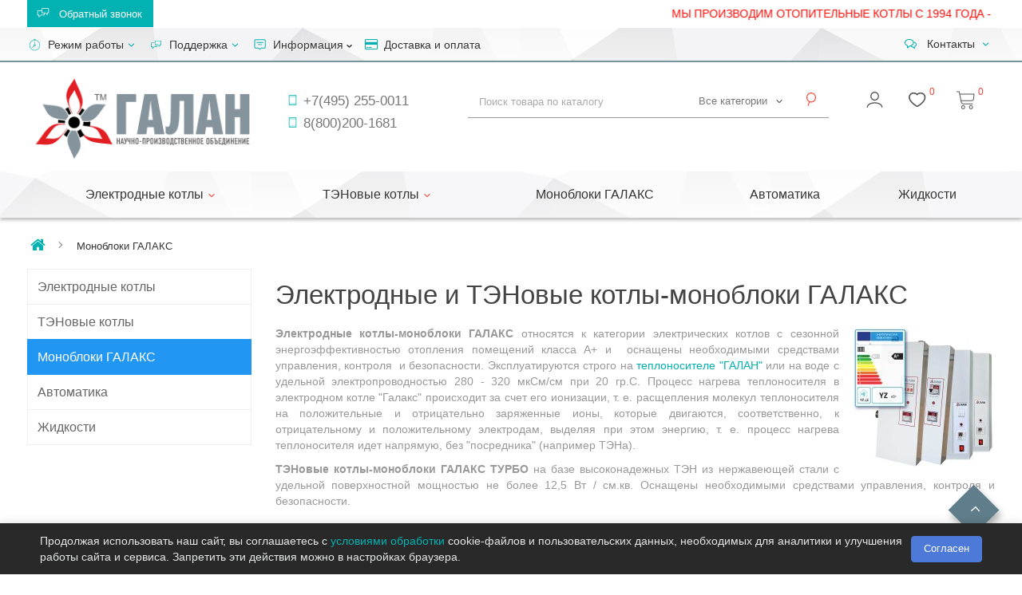

--- FILE ---
content_type: text/html; charset=utf-8
request_url: https://galan.ru/galaks&op=1894/?op=1894
body_size: 15264
content:
<!DOCTYPE html>
<!--[if IE]><![endif]-->
<!--[if IE 8 ]><html dir="ltr" lang="ru" class="ie8"><![endif]-->
<!--[if IE 9 ]><html dir="ltr" lang="ru" class="ie9"><![endif]-->
<!--[if (gt IE 9)|!(IE)]><!-->
<html dir="ltr" lang="ru">
<!--<![endif]-->
<head>
<meta charset="UTF-8" />
<meta name="viewport" content="width=device-width, initial-scale=1">
<meta http-equiv="X-UA-Compatible" content="IE=edge">
<title>Электрические электродные и ТЭНовые котлы-моноблоки ГАЛАКС</title>
<base href="https://galan.ru/" />
<meta name="description" content="Электрические электродные и ТЭНовые котлы-моноблоки ГАЛАКС оснащены необходимыми средствами управления, контроля и безопасности" />
<meta property="og:title" content="Электрические электродные и ТЭНовые котлы-моноблоки ГАЛАКС" />
<meta property="og:type" content="website" />
<meta property="og:url" content="https://galan.ru/galaks&amp;op=1894/?op=1894" />
<meta property="og:image" content="https://galan.ru/image/catalog/galan-logo-left-540x246-582x246.png" />
<meta property="og:site_name" content="АО «Фирма &quot;ГАЛАН&quot;»" />
<script src="catalog/view/javascript/jquery/jquery-2.1.1.min.js"></script>
	<link href="catalog/view/javascript/bootstrap/css/bootstrap.min.css" rel="stylesheet" media="screen" />
	<script src="catalog/view/theme/cooltemplate/js/bootstrap.min.js"></script>
	<link href="catalog/view/theme/cooltemplate/stylesheet/stylesheet.css" rel="stylesheet">
		<link href="catalog/view/javascript/preorder/preorder.css" type="text/css" rel="stylesheet" media="screen" />
		<link href="catalog/view/theme/default/stylesheet/bundle_expert.css" type="text/css" rel="stylesheet" media="screen" />
		<link href="catalog/view/theme/default/stylesheet/bundle_expert_custom.css" type="text/css" rel="stylesheet" media="screen" />
		<link href="catalog/view/javascript/jquery/magnific/magnific-popup.css" type="text/css" rel="stylesheet" media="screen" />
		<link href="catalog/view/javascript/jquery/datetimepicker/bootstrap-datetimepicker.min.css" type="text/css" rel="stylesheet" media="screen" />
		<link href="catalog/view/javascript/bundle-expert/owl.carousel.min.css" type="text/css" rel="stylesheet" media="screen" />
		<link href="catalog/view/javascript/bundle-expert/owl.theme.default.min.css" type="text/css" rel="stylesheet" media="screen" />
		<link href="catalog/view/javascript/notifi_cookie.css?ver=1.1" type="text/css" rel="stylesheet" media="screen" />
			<script src="catalog/view/javascript/preorder/inputmask/jquery.inputmask.bundle.min.js"></script>
		<script src="catalog/view/javascript/preorder/preorder.js"></script>
		<script src="catalog/view/javascript/jquery/magnific/jquery.magnific-popup.min.js"></script>
		<script src="catalog/view/javascript/jquery/datetimepicker/moment/moment.min.js"></script>
		<script src="catalog/view/javascript/jquery/datetimepicker/bootstrap-datetimepicker.min.js"></script>
		<script src="catalog/view/javascript/bundle-expert/owl.carousel.js"></script>
		<script src="catalog/view/javascript/bundle-expert/bundle-expert-custom.js"></script>
		<script src="catalog/view/javascript/bundle-expert/bundle-expert.js"></script>
		<script src="catalog/view/theme/cooltemplate/js/common.js"></script>
	<script src="catalog/view/theme/cooltemplate/js/quick_search.js"></script>
<link href="catalog/view/javascript/font-awesome/css/font-awesome.min.css" rel="stylesheet" type="text/css" />
<link href="catalog/view/theme/cooltemplate/stylesheet/icons.css" rel="stylesheet">
    <link href="catalog/view/javascript/sweetalert/sweetalert2.min.css" rel="stylesheet">
    <script src="catalog/view/javascript/sweetalert/sweetalert2.min.js" async defer></script>
<link href="https://galan.ru/galaks&op=1894" rel="canonical" />
<link href="https://galan.ru/image/catalog/favicon.png" rel="icon" />

<!-- Google Tag Manager -->
<script>(function(w,d,s,l,i){w[l]=w[l]||[];w[l].push({'gtm.start':
new Date().getTime(),event:'gtm.js'});var f=d.getElementsByTagName(s)[0],
j=d.createElement(s),dl=l!='dataLayer'?'&l='+l:'';j.async=true;j.src=
'https://www.googletagmanager.com/gtm.js?id='+i+dl;f.parentNode.insertBefore(j,f);
})(window,document,'script','dataLayer','GTM-PQH43JZP');</script>
<!-- End Google Tag Manager -->
<!-- Google Tag Manager (noscript) -->
<noscript><iframe src="https://www.googletagmanager.com/ns.html?id=GTM-PQH43JZP"
height="0" width="0" style="display:none;visibility:hidden"></iframe></noscript>
<!-- End Google Tag Manager (noscript) -->
<!-- calltouch -->
<!-- <script>
(function(w,d,n,c){w.CalltouchDataObject=n;w[n]=function(){w[n]["callbacks"].push(arguments)};if(!w[n]["callbacks"]){w[n]["callbacks"]=[]}w[n]["loaded"]=false;if(typeof c!=="object"){c=[c]}w[n]["counters"]=c;for(var i=0;i<c.length;i+=1){p(c[i])}function p(cId){var a=d.getElementsByTagName("script")[0],s=d.createElement("script"),i=function(){a.parentNode.insertBefore(s,a)},m=typeof Array.prototype.find === 'function',n=m?"init-min.js":"init.js";s.async=true;s.src="https://mod.calltouch.ru/"+n+"?id="+cId;if(w.opera=="[object Opera]"){d.addEventListener("DOMContentLoaded",i,false)}else{i()}}})(window,document,"ct","7h7urex5");
</script> -->
<!-- calltouch -->
<script>
$(document).ready(function() {
  $('#top-header .clicksearch > a').trigger('click');
  setTimeout(function(){
	$('header + #slideshow').addClass('marg-top');
	Header_2();
	header_2_after_block();
	$(window).resize(function(){
		Header_2();
		header_2_after_block();
	});
  },0);
});
</script>
<style>
			.call a, .more_articles, .list-dropdown-menu > li, .fnc-nav__control.m--active-control, .btn-primary:not(.icon_mobile_filter), .bg-color, .fnc-nav__control.m--active-control, .categorycarousel .name:after, #menu .dropdown-inner a:not(.image-category):hover, #menu-mobile, #menu .dropdown-menu {
			background: #02B1B1;
		}		
		.list-dropdown-menu .dropdown-menu .tab-content .list-unstyled a svg, .top-nav .btn-link svg, .close svg, .category-list .name > a > svg, .btn-white:hover, .product-page .next-page a svg {
			fill: #02B1B1;
		}		
		a, a:hover, .list-dropdown-menu .dropdown-menu .tab-content .list-unstyled a:hover, .color-2, .category-list .name > a, h4 a, .border-center > h3 > .fa, .breadcrumb i, .product-page .next-page a, #product-product .btn-link, a.cheapering, .more-product-block a {
			color: #02B1B1;
		}		
		@media only screen and (max-width: 767px) {
			#menu, .id_top #menu {
				background-color: #02B1B1;
			}
		}
		.options input[type="radio"]:checked + label, .options input[type="checkbox"]:checked + label {
			background: #02B1B1;
			border-color: #02B1B1;
		}
		.border-center:after {
			background: linear-gradient(to left, #fff 20%, #02B1B1 50%, #fff 80%) repeat scroll 0 0 rgba(0, 0, 0, 0);
		}
		.btn-primary:hover, .btn-primary:active, .btn-primary.active, .btn-primary.disabled, .btn-primary[disabled], .btn-primary.active.focus, .btn-primary.active:focus, .btn-primary.active:hover, .btn-primary.focus:active, .btn-primary:active:focus, .btn-primary:active:hover, .btn-primary.focus, .btn-primary:focus {
			background-color: #02B1B1 !important;
		}
		.btn-primary,
		.btn-white:hover {
			background-color: #02B1B1;
		}
		.product-thumb .image button[onclick^='wishlist.add']:hover,
		.product-thumb .image button[onclick^='compare.add']:hover {
			fill: #02B1B1;
		}
		.btn-color-border {
			border-color: #02B1B1 !important;
			color: #02B1B1 !important;
			fill: #02B1B1;
		}
		.btn-border {
			border-color: #F44336;
		}
		#loader-container #loader::after,
		#loader-container #loader {
			border-color: #02B1B1;
		}
				.button-top > button, .more-product-block .btn-color, .quick_button_block .btn-color, .icon_mobile_filter.btn.btn-primary, .btn-color {
			background-color: #607D8B;
		}
		
				
		.btn-link svg, .dropdown span.svg > svg, #top .svg-search, .btn-link svg, .list-dropdown-menu .dropdown-menu .tab-content .list-unstyled a svg, .divcart.show .dropdown-menu .closecart svg {
			fill: #F44336;
		}
		#cart #cart-total, #wishlist-header-total span, .border-center > h3 a, a#compare-total, #top-header.header_2.id_top .nav > li:hover a.child-a {
			color: #F44336;
		}
		
		.nav-tabs > li.active > a, .nav-tabs > li.active > a:focus, .nav-tabs > li.active > a:hover {
			color: #F44336;
			fill: #F44336;
			border-bottom-color: #F44336;
		}
		
				.container, .bottom-line-footer .container {
			max-width: 1280px;
			width: 97%;
		}
		
				.footer-container {
			background: #EFEFEF;
		}
				.footer-container h5, .footer-container, .footer-container a {
			color: #252525;
		}
		
			.footer_3 {
			background: #252525;
		}
				#social a, #pay img {
			color: #FFFFFF;
		}
				.footer-powered, .footer-powered a {
			color: #898989;
		}
				.footer-powered {
			background: #2F2F2F;
		}
				.product-thumb .price {
			color: #428BCA !important;
		}
				.product-thumb .price {
			font-size: 19px !important;
		}
				.product-thumb .price-new {
			color: #FF0000 !important;
		}
				.product-thumb .price-new {
			font-size: 19px !important;
		}
				.product-thumb .price-old {
			color: #515569 !important;
		}
				.product-thumb .price-old {
			font-size: 12px !important;
		}
				.product-thumb .caption h4 a {
			color: #333333 !important;
		}
				.product-thumb .caption h4 a {
			font-size: 16px !important;
		}
				.product-thumb .caption p:not(.price) {
			color: #AAAAAA !important;
		}
				.product-thumb .caption p:not(.price) {
			font-size: 12px !important;
		}
				#content #product-load h1, .divshadow .border-right h2 {
			color: #444444 !important;
		}
				#content #product-load h1, .divshadow .border-right h2 {
			font-size: 33px !important;
		}
		
	
	
			#product .list-unstyled.price h2, .divshadow .border-right h2 {
			color: #428BCA !important;
		}
				#product .list-unstyled.price h2, .divshadow .border-right h2 {
			font-size: 26px !important;
		}
				.list-unstyled.price li + li span {
			color: #515569 !important;
		}
				.list-unstyled.price li + li span {
			font-size: 22px !important;
		}
		
	
	
	/*	
	
	*/
</style>

                <!--BundleExpert-->
                <style>
    .kit-color-handler-0 + tr, .kit-color-handler-0 + div{
        background-color: #e1f6e0 !important;
    }

    .kit-color-handler-1 + tr, .kit-color-handler-1 + div{
        background-color: #f6e0ef !important;
    }

    
</style>

                <!--BundleExpert-->
              

					<!-- XD stickers start -->
																		<style type='text/css'>
							.xdstickers_wrapper {position:absolute; z-index:999; color:#fff; text-transform:uppercase; font-weight:bold; line-height:1.75;}
.xdstickers_wrapper.position_upleft {top:5px; left:15px; right:auto;}
.xdstickers_wrapper.position_upright {top:5px; right:15px; left:auto;}
.xdstickers {padding:0 10px; margin-bottom:5px;}
																								.xdsticker_sale {
										background-color:#ff0000;
										color:#ffffff;
									}
																																.xdsticker_bestseller {
										background-color:#007bff;
										color:#ffffff;
									}
																																.xdsticker_novelty {
										background-color:#007bff;
										color:#ffffff;
									}
																																																														.xdsticker_stock_8 {
										background-color:#c27502;
										color:#ffffff;
									}
																																.xdsticker_stock_5 {
										background-color:#ff9500;
										color:#ffffff;
									}
																																.xdsticker_0 {
										background-color:#ff7300;
										color:#ffffff;
									}
																																.xdsticker_1 {
										background-color:#3ec40e;
										color:#ffffff;
									}
																						</style>
																<!-- XD stickers end -->
				

					<!-- XD stickers start -->
										<style type='text/css'>
					.xdstickers_wrapper {position:absolute; z-index:999; color:#fff; text-transform:uppercase; font-weight:bold; line-height:1.75;}
.xdstickers_wrapper.position_upleft {top:5px; left:15px; right:auto;}
.xdstickers_wrapper.position_upright {top:5px; right:15px; left:auto;}
.xdstickers {padding:0 10px; margin-bottom:5px;}
																		.xdsticker_sale {
								background-color:#ff0000;
								color:#ffffff;
							}
																								.xdsticker_bestseller {
								background-color:#007bff;
								color:#ffffff;
							}
																								.xdsticker_novelty {
								background-color:#007bff;
								color:#ffffff;
							}
																																														.xdsticker_stock_8 {
								background-color:#c27502;
								color:#ffffff;
							}
																								.xdsticker_stock_5 {
								background-color:#ff9500;
								color:#ffffff;
							}
																								.xdsticker_0 {
								background-color:#ff7300;
								color:#ffffff;
							}
																								.xdsticker_1 {
								background-color:#3ec40e;
								color:#ffffff;
							}
																</style>
										<!-- XD stickers end -->
				

           
          <!-- Yandex.Metrica counters -->
                    <script type="text/javascript">
            window.dataLayer = window.dataLayer || [];
          </script>
          <script type="text/javascript">
            (function(m,e,t,r,i,k,a){m[i]=m[i]||function(){(m[i].a=m[i].a||[]).push(arguments)};
            m[i].l=1*new Date();k=e.createElement(t),a=e.getElementsByTagName(t)[0],k.async=1,k.src=r,a.parentNode.insertBefore(k,a)})
            (window, document, "script", "https://mc.yandex.ru/metrika/tag.js", "ym");

                        ym(1006306, "init", {
              clickmap:true,
              trackLinks:true,
              accurateTrackBounce:true,
              webvisor:true,
              ecommerce:"dataLayer",
              params: { __ym: {"ymCmsPlugin": { "cms": "opencart", "cmsVersion":"3.0", "pluginVersion":"1.1.8"}}}
            });
                      </script>
          <noscript>
            <div>
                            <img src="https://mc.yandex.ru/watch/1006306" style="position:absolute; left:-9999px;" alt="" />
                          </div>
          </noscript>
                    <!-- /Yandex.Metrica counters -->
                  
</head>
<body class="version_2">
<div class="mastercolor"></div>
<div style="position: absolute;	left: -9999px;">
<object type="image/svg+xml" data="catalog/view/theme/cooltemplate/stylesheet/icons.svg"></object>
</div>
<div id="loader-container" style="opacity: 1;">
	<div id="loader"></div>       
</div>
<div class="fixed-block"></div>
<div id="mobile-menu" class="id_top">
<ul class="list-unstyled">
  <li>
	<a class="list-group-item" data-toggle="dropdown"><svg class="svg-icon icon-account"><use xlink:href="/catalog/view/theme/cooltemplate/stylesheet/icons.svg#svg-account"></use></svg><span>Кабинет</span><span class="svg svg-right-arrow" data-toggle="dropdown"><svg class="svg-right-arrow"><use xlink:href="/catalog/view/theme/cooltemplate/stylesheet/icons.svg#svg-right-arrow"></use></svg></span></a>
	<ul class="dropdown-menu">
	  	  <li><a href="https://galan.ru&op=1894">Регистрация</a></li>
	  <li><a href="https://galan.ru&op=1894">Авторизация</a></li>
	  	</ul>
  </li>
  <li><a onClick="getajaxcallbacking('route=extension/module/callbacking'); return false;" class="list-group-item" data-toggle="tooltip" title="Обратный звонок"><svg class="svg-icon svg-callback"><use xlink:href="/catalog/view/theme/cooltemplate/stylesheet/icons.svg#svg-callback"></use></svg> <span>Обратный звонок</span></a></li>
  <li><a href="tel:+7(495)255-0011" class="list-group-item" data-toggle="tooltip" title="+7(495) 255-0011"><svg class="svg-icon svg-phone"><use xlink:href="/catalog/view/theme/cooltemplate/stylesheet/icons.svg#svg-phone"></use></svg><span>+7(495) 255-0011</span></a></li>
  <li><a href="tel:8(800)200-1681" class="list-group-item" data-toggle="tooltip" title="8(800)200-1681"><svg class="svg-icon svg-phone"><use xlink:href="/catalog/view/theme/cooltemplate/stylesheet/icons.svg#svg-phone"></use></svg><span>8(800)200-1681</span></a></li>
  <li><a class="list-group-item" data-toggle="dropdown">
	<svg class="svg-icon svg-mode"><use xlink:href="/catalog/view/theme/cooltemplate/stylesheet/icons.svg#svg-mode"></use></svg>Режим работы<span class="svg svg-right-arrow" data-toggle="dropdown"><svg class="svg-right-arrow"><use xlink:href="/catalog/view/theme/cooltemplate/stylesheet/icons.svg#svg-right-arrow"></use></svg></span></a>
	<ul class="dropdown-menu">
	  <li><span><strong>ПН-ЧТ 9:00-17:30,<br>
ПT 9:00-16:30</strong>,<br>без обеда<br>
<strong>СБ-ВС - выходной</strong></span></li>	  <li><span>Прием заказов на сайте круглосуточно, обработка заказов в рабочие дни.</span></li>	  <li><span>Адрес: Москва, ул. Маршала Новикова<br>д. 4, корп. 1<br>(м. Щукинская)</span></li>	</ul>
  </li>
  <li>
	<div class="pull-left article-menu hidden-xs">
	<div class="btn-group">
		<button class="btn btn-link dropdown-toggle" data-toggle="dropdown"><svg class="svg-icon svg-article"><use xlink:href="/catalog/view/theme/cooltemplate/stylesheet/icons.svg#svg-article"></use></svg>&nbsp;&nbsp;<span class="hidden-xs hidden-sm hidden-md">Поддержка</span>&nbsp;<span class="svg svg-right-arrow" data-toggle="dropdown"><svg class="svg-right-arrow"><use xlink:href="/catalog/view/theme/cooltemplate/stylesheet/icons.svg#svg-right-arrow"></use></svg></span></button>
		<ul class="dropdown-menu">
		  			  			     <li class="list-group-item"><a href="https://galan.ru/tehnicheskaya-podderjka&op=1894" title="">Техническая поддержка</a></li>
			  			     <li class="list-group-item"><a href="https://galan.ru/voprosy-i-otvety&op=1894" title="">Ответы на частые вопросы</a></li>
			  			     <li class="list-group-item"><a href="https://galan.ru/obmen-i-vozvrat-tovarov&op=1894" title="">Обмен и возврат товаров</a></li>
			  		  		</ul>
	</div>
</div>
  </li>
  <li><a class="single" href="/dostavka-i-oplata"><i class="fa fa-credit-card"></i>Доставка и оплата</a></li>
  <li>
	<a href="https://galan.ru/kontakty&op=1894" title="https://galan.ru/kontakty&op=1894" class="btn-link contact-link" data-toggle="dropdown"><svg class="svg-icon icon-contact"><use xlink:href="/catalog/view/theme/cooltemplate/stylesheet/icons.svg#svg-contact"></use></svg>Контакты<span class="svg svg-right-arrow" data-toggle="dropdown"><svg class="svg-right-arrow"><use xlink:href="/catalog/view/theme/cooltemplate/stylesheet/icons.svg#svg-right-arrow"></use></svg></span></a>
	<ul class="dropdown-menu text-left">
		<li><a href="tel:+7(495)255-0011"><i class="fa fa-phone"></i><span>+7(495) 255-0011</span></a></li>
		<li><a href="tel:8(800)200-1681"><i class="fa fa-phone"></i><span>8(800)200-1681</span></a></li>
		<li><a href="mailto:info@galan.ru"><i class="icon icon-mailbox"></i><span>info@galan.ru</span></a></li>
	</ul>
  </li>
  </ul>
</div>
<div class="top-contact">
	<div class="container">
		<div class="row">
			<div class="col-lg-3 col-md-7 hidden-sm hidden-xs text-right call">
				<a onClick="getajaxcallbacking('route=extension/module/callbacking'); return false;" class="btn pull-left col-ms-12 btn-calling" data-toggle="tooltip" title="Обратный звонок"><svg class="svg-icon svg-callback"><use xlink:href="/catalog/view/theme/cooltemplate/stylesheet/icons.svg#svg-callback"></use></svg> &nbsp;<span>Обратный звонок</span></a>
				<a href="tel:+7(495)255-0011" class="btn btn-link pull-right col-ms-12 hidden-lg" data-toggle="tooltip" title="+7(495) 255-0011"><svg class="svg-icon svg-phone"><use xlink:href="/catalog/view/theme/cooltemplate/stylesheet/icons.svg#svg-phone"></use></svg> &nbsp;<span>+7(495) 255-0011</span></a>
				<a href="tel:8(800)200-1681" class="btn btn-link pull-right col-ms-12 hidden-lg" data-toggle="tooltip" title="8(800)200-1681"><svg class="svg-icon svg-phone"><use xlink:href="/catalog/view/theme/cooltemplate/stylesheet/icons.svg#svg-phone"></use></svg> &nbsp;<span>8(800)200-1681</span></a>
			</div>
			<div class="col-lg-9 col-md-5 col-sm-12 col-xs-12 bannertop">	<span id="top_banner">
		<span class="marquee text-right">
			<span>МЫ ПРОИЗВОДИМ ОТОПИТЕЛЬНЫЕ КОТЛЫ С 1994 ГОДА - ЭТО НАДЕЖНЫЕ, ЭКОНОМИЧНЫЕ И БЕЗОПАСНЫЕ УСТРОЙСТВА</span>		</span>
	</span>
</div>
		</div>
	</div>
</div>
<nav class="top-nav header_2">
  <div class="container">
	<div class="pull-left visible-xs">
	  <div class="btn-group">
	    <button id="menu-mobile" class="btn"><svg class="svg-icon svg-list"><use xlink:href="/catalog/view/theme/cooltemplate/stylesheet/icons.svg#svg-list"></use></svg></button>
	  </div>
	</div>
		  <div class="pull-left hidden-xs">
		<div class="btn-group">
			<button class="btn btn-link dropdown-toggle padding-left-0" data-toggle="dropdown"><svg class="svg-icon svg-mode"><use xlink:href="/catalog/view/theme/cooltemplate/stylesheet/icons.svg#svg-mode"></use></svg>&nbsp;&nbsp;<span class="hidden-xs hidden-sm hidden-md">Режим работы</span>&nbsp;<span class="svg svg-right-arrow" data-toggle="dropdown"><svg class="svg-right-arrow"><use xlink:href="/catalog/view/theme/cooltemplate/stylesheet/icons.svg#svg-right-arrow"></use></svg></span></button>
			<ul class="dropdown-menu">
			  <li><span><strong>ПН-ЧТ 9:00-17:30,<br>
ПT 9:00-16:30</strong>,<br>без обеда<br>
<strong>СБ-ВС - выходной</strong></span></li>			  <li><span>Прием заказов на сайте круглосуточно, обработка заказов в рабочие дни.</span></li>			  <li><span>Адрес: Москва, ул. Маршала Новикова<br>д. 4, корп. 1<br>(м. Щукинская)</span></li>			</ul>
		</div>
	  </div>
		<div class="pull-left article-menu hidden-xs">
	<div class="btn-group">
		<button class="btn btn-link dropdown-toggle" data-toggle="dropdown"><svg class="svg-icon svg-article"><use xlink:href="/catalog/view/theme/cooltemplate/stylesheet/icons.svg#svg-article"></use></svg>&nbsp;&nbsp;<span class="hidden-xs hidden-sm hidden-md">Поддержка</span>&nbsp;<span class="svg svg-right-arrow" data-toggle="dropdown"><svg class="svg-right-arrow"><use xlink:href="/catalog/view/theme/cooltemplate/stylesheet/icons.svg#svg-right-arrow"></use></svg></span></button>
		<ul class="dropdown-menu">
		  			  			     <li class="list-group-item"><a href="https://galan.ru/tehnicheskaya-podderjka&op=1894" title="">Техническая поддержка</a></li>
			  			     <li class="list-group-item"><a href="https://galan.ru/voprosy-i-otvety&op=1894" title="">Ответы на частые вопросы</a></li>
			  			     <li class="list-group-item"><a href="https://galan.ru/obmen-i-vozvrat-tovarov&op=1894" title="">Обмен и возврат товаров</a></li>
			  		  		</ul>
	</div>
</div>
	<div class="pull-left blog-menu">
	<div class="btn-group">
    <button class="btn btn-link dropdown-toggle" data-toggle="dropdown">
	<svg class="svg-icon svg-blog"><use xlink:href="/catalog/view/theme/cooltemplate/stylesheet/icons.svg#svg-blog"></use></svg><span class="hidden-xs">&nbsp;&nbsp;Информация</span> <i class="icon icon-arrow-down hidden-xs"></i>
	</button>
	<ul class="dropdown-menu">
	                <li class="list-group-item"><a href="https://galan.ru/o-kompanii-galan&op=1894">О компании</a></li>
        	                <li class="list-group-item"><a href="https://galan.ru/proizvodstvo-galan&op=1894">Производство ГАЛАН</a></li>
        	                <li class="list-group-item"><a href="https://galan.ru/oficialnye-publikacii&op=1894">Публикации ГАЛАН</a></li>
        	                <li class="list-group-item"><a href="https://galan.ru/politika-konfidencialnosti&op=1894">Защита информации</a></li>
        		<li class="list-group-item"><a href="https://galan.ru&op=1894" class="see-all">Смотреть всё в  Информация</a></li>
	</ul>
	</div>
</div>
	<div class="pull-left hidden-xs">
        <div class="btn-group">
			<a href="/dostavka-i-oplata" class="btn btn-link"><i class="fa fa-credit-card"></i>&nbsp;&nbsp;<span>Доставка и оплата</span></a>
        </div>
	</div>
	<div id="top-links" class="nav pull-right">
	  <ul class="list-inline pull-left">
		<li class="btn-group hidden-xs">
			<a href="https://galan.ru/kontakty&op=1894" title="https://galan.ru/kontakty&op=1894" class="btn-link contact-link"><svg class="svg-icon icon-contact"><use xlink:href="/catalog/view/theme/cooltemplate/stylesheet/icons.svg#svg-contact"></use></svg> <span class="hidden-ms">&nbsp;&nbsp;Контакты&nbsp;&nbsp;</span><span class="svg svg-right-arrow" data-toggle="dropdown"><svg class="svg-right-arrow"><use xlink:href="/catalog/view/theme/cooltemplate/stylesheet/icons.svg#svg-right-arrow"></use></svg></span></a>
			<ul class="dropdown-menu text-left">
				<li class="list-group-item"><a href="tel:+7(495)255-0011"><i class="fa fa-phone"></i><span>&nbsp;&nbsp;+7(495) 255-0011</span></a></li>
				<li class="list-group-item"><a href="tel:8(800)200-1681"><i class="fa fa-phone"></i><span>&nbsp;&nbsp;8(800)200-1681</span></a></li>
				<li class="list-group-item"><a href="mailto:info@galan.ru"><i class="icon icon-mailbox"></i><span>&nbsp;&nbsp;info@galan.ru</span></a></li>
			</ul>
		</li>
	  </ul>
	  <div class="pull-right clicksearch visible-xs">
	    <button onClick="search_show('#top');" class="btn btn-link" data-toggle="dropdown"><svg class="svg-icon svg-search"><use xlink:href="/catalog/view/theme/cooltemplate/stylesheet/icons.svg#svg-search"></use></svg></button>
		<ul class="dropdown-menu text-left"></ul>
	  </div>
	   
	  	  
	</div>
  </div>
</nav>
<header>
<div id="top" class="header_2 id_top">
  <div class="container">
	<div class="row">
	  <div class="row-header">
		<div class="col-lg-3 col-md-3 col-sm-4 top_logo">
		  <div id="logo" class="text-left">
						  <a href="https://galan.ru&op=1894"><img src="https://galan.ru/image/catalog/galan-logo-left-540x246-582x246.png" title="АО «Фирма &quot;ГАЛАН&quot;»" alt="АО «Фирма &quot;ГАЛАН&quot;»" class="img-responsive" /></a>
					  </div>
		</div>
		<div class="col-lg-7 col-md-5 col-sm-12 top">
		  <div class="row">
			<div class="col-lg-4 hidden-md hidden-sm hidden-xs">
			  <div class="pull-left header-contact">
				  <a href="tel:+7(495)255-0011" class="btn btn-link pull-right col-ms-12"><svg class="svg-icon svg-phone"><use xlink:href="/catalog/view/theme/cooltemplate/stylesheet/icons.svg#svg-phone"></use></svg> <span>+7(495) 255-0011</span></a>
				  <a href="tel:8(800)200-1681" class="btn btn-link pull-right col-ms-12"><svg class="svg-icon svg-phone"><use xlink:href="/catalog/view/theme/cooltemplate/stylesheet/icons.svg#svg-phone"></use></svg> <span>8(800)200-1681</span></a>
			  </div>
			</div>
			<div class="col-lg-8 col-md-12 col-sm-12">
			  <div class="header_block">
			    <div id="search" class="input-group">
  <input type="text" name="search" value="" placeholder=" Поиск товара по каталогу" class="form-control input-lg" />
  <div class="select-wrap input-group-btn hidden-xs">
	<input name="category_id_header" value="" type="hidden">
	<button class="btn btn-link btn-lg dropdown-toggle" type="button" data-toggle="dropdown" aria-expanded="true">
		<span>Все категории</span>
		<span class="svg svg-right-arrow" data-toggle="dropdown"><svg class="svg-right-arrow"><use xlink:href="/catalog/view/theme/cooltemplate/stylesheet/icons.svg#svg-right-arrow"></use></svg></span>
	</button>
	<ul class="dropdown-menu">
	  <li data-search-id=""><a>Все категории</a></li>
					  <li data-search-id="111"><a>Электродные котлы</a></li>
							  <li data-search-id="211"><a>ТЭНовые котлы</a></li>
							  <li data-search-id="1011"><a>Моноблоки ГАЛАКС</a></li>
							  <li data-search-id="3011"><a>Автоматика</a></li>
							  <li data-search-id="5011"><a>Жидкости</a></li>
					</ul>
  </div>
  <span class="input-group-btn search">
    <button type="button" class="btn btn-lg"><svg class="svg-icon svg-search"><use xlink:href="/catalog/view/theme/cooltemplate/stylesheet/icons.svg#svg-search"></use></svg></button><a class="btn btn-link hidden-xs close-button" onClick="search_hide('#top');"><i class="icon icon-remove" aria-hidden="true"></i></a>
  </span>
</div>
			  </div>
			</div>
		  </div>
	    </div>
	    <div class="col-lg-2 col-md-4 col-sm-8 lk-block">
		  <ul class="list-inline nav navbar-nav">
			
			<li class="dropdown hidden-lg hidden-md hidden-xs"><a onClick="getajaxcallbacking('route=extension/module/callbacking'); return false;" data-toggle="tooltip" title="Обратный звонок"><svg class="svg-icon svg-callback"><use xlink:href="/catalog/view/theme/cooltemplate/stylesheet/icons.svg#svg-callback"></use></svg> <span>Обратный звонок</span></a></li>
			<li class="dropdown hidden-lg hidden-md hidden-xs" style="display:flex;align-items:center; margin-top:22px;">
				<svg class="svg-icon svg-phone"><use xlink:href="/catalog/view/theme/cooltemplate/stylesheet/icons.svg#svg-phone"></use></svg>
				<div class="medium_phone">
					<a href="tel:+7(495)255-0011" data-toggle="tooltip" title="+7(495) 255-0011"> <span>+7(495) 255-0011</span></a>
					<a href="tel:8(800)200-1681" data-toggle="tooltip" title="8(800)200-1681"><span>8(800)200-1681</span></a>
				</div>
			</li>

			<li class="dropdown"><a href="https://galan.ru&op=1894" title="Личный кабинет" class="dropdown-toggle" data-toggle="dropdown"><svg class="svg-icon icon-account"><use xlink:href="/catalog/view/theme/cooltemplate/stylesheet/icons.svg#svg-account"></use></svg><br /><span></span></a>
			  <ul class="dropdown-menu dropdown-menu-right">
								<li><a href="https://galan.ru&op=1894">Регистрация</a></li>
				<li><a href="https://galan.ru&op=1894">Авторизация</a></li>
							  </ul>
			</li>
			<li class="dropdown">
			  <a href="https://galan.ru&op=1894" id="wishlist-header-total" title="Закладки (0)" class="dropdown-toggle" data-toggle="dropdown"><svg class="svg-icon svg-wishlist"><use xlink:href="/catalog/view/theme/cooltemplate/stylesheet/icons.svg#svg-wishlist"></use></svg><span>0</span><br /></a>	<ul class="dropdown-menu dropdown-menu-right wishlist-header">
		<li><p class="text-center">Нет товаров в закладках</p></li>
	</ul>

			</li>
			<li class="dropdown" id="cart">
  <a class="dropdown-toggle" data-toggle="dropdown"><svg class="svg-icon svg-cart"><use xlink:href="/catalog/view/theme/cooltemplate/stylesheet/icons.svg#svg-cart"></use></svg><span id="cart-total">0</span></a>
  <ul class="dropdown-menu pull-right">
        <li>
      <p class="text-center">Ваша корзина пуста!</p>
    </li>
      </ul>
</li>
<script>
function quick_pay_button_Cart() {
	var emailvalid = /^\w+([\.-]?\w+)*@\w+([\.-]?\w+)*(\.\w{2,3})+$/;
	var date = $('.divcart #input_date_cart').val();
	var fio = $('.divcart #input_fio_cart').val();
	var email = $('.divcart #input_email_cart').val();
	var phone = $('.divcart #input_phone_cart').val();
	var comment = $('.divcart #input_commenttext_cart').val();
	var price = '';
		var zachita = '';
	if ($('.divcart input[name=\'input_zachita_cart\']:checked').val()) {zachita = '&zachita=' + $('.divcart input[name=\'input_zachita_cart\']:checked').val();}
	$.ajax({
		url: 'index.php?route=extension/module/quickpay/quickCart',
		type: 'post',
		data: '&date=' + date + '&name=' + fio + '&phone=' + phone + '&email=' + email + '&comment=' + comment + price + zachita,
		dataType: 'json',
		success: function(json) {
			if (json['error']) {
				if (json['error']['name']) {$('.divcart .required .input_fio_cart').addClass('red'); $('.divcart .required .input_fio_cart').find('.fa').addClass('red'); $('.divcart #input_fio_cart').addClass('red');} else {$('.divcart .required .input_fio_cart').removeClass('red'); $('.divcart .required .input_fio_cart').find('.fa').removeClass('red'); $('.divcart #input_fio_cart').removeClass('red');}				if (json['error']['phone']) {$('.divcart .required .input_phone_cart').addClass('red'); $('.divcart .required .input_phone_cart').find('.fa').addClass('red'); $('.divcart #input_phone_cart').addClass('red');} else {$('.divcart .required .input_phone_cart').removeClass('red'); $('.divcart .required .input_phone_cart').find('.fa').removeClass('red'); $('.divcart #input_phone_cart').removeClass('red');}				if (json['error']['email']) {$('.divcart .required .input_email_cart').addClass('red'); $('.divcart .required .input_email_cart').find('.fa').addClass('red'); $('.divcart .required #input_email_cart').addClass('red');} else {$('.divcart .divcart .required .input_email_cart').removeClass('red'); $('.divcart .divcart .required .input_email_cart').find('.fa').removeClass('red'); $('.divcart #input_email_cart').removeClass('red');}				if (json['error']['zachita']) {$('.text_p').addClass('red');} else {$('.text_p').removeClass('red');}				$('.alert, .text-danger').remove();
			}
			if (json['message']) {
				swal(
					json['message']
				)
				setTimeout(function () {
					$('#cart > button').html('<i class="fa fa-shopping-cart" aria-hidden="true"><span id="cart-total">' + json['total'] + '</span></i>');
					deletedivcartul();
				}, 100);
				
			}
		}
	});
	return false;
}
function quick_pay_button_show() {
	$('.quickblock').slideToggle(500);
	$('.button_cart').toggleClass('yes_quick');
	if ($('.button_cart').hasClass('yes_quick')) {
		$('.button_cart').attr('onclick', 'return quick_pay_button_Cart();');
		$('.button_cart span').text('Отправить');
        $('.button_cart .fa-chevron-down').remove();
	} else {
		$('.button_cart').attr('onclick', 'return quick_pay_button_show();');
		$('.button_cart span').text('Быстрый заказ');
	}
	$('.divcart #zachita_cart').attr('id', 'div_zachita_cart');
	$('.divcart label[for=\'zachita_cart\']').attr('for', 'div_zachita_cart');
}
</script>
		  </ul>
	    </div>
		<div class="clearfix"></div>
	  </div>
	</div>
  </div>
</div>
<div id="top-header" class="header_2 id_top">
  <div class="container">
	<div class="row-header">
	    <nav id="menu" class="navbar">
    <div class="navbar-header"><span id="category" class="visible-xs">Каталог</span>
      <button type="button" class="btn btn-navbar navbar-toggle" data-toggle="collapse" data-target=".navbar-ex1-collapse"><svg class="svg-icon svg-list"><use xlink:href="/catalog/view/theme/cooltemplate/stylesheet/icons.svg#svg-list"></use></svg></button>
    </div>
    <div class="collapse navbar-collapse navbar-ex1-collapse">
      <ul class="nav navbar-nav">
                        <li data-id="0" class="dropdown"><a href="https://galan.ru/elektrodnye-kotly&op=1894" class="dropdown-toggle child-a"><span>Электродные котлы</span><span class="svg svg-right-arrow" data-toggle="dropdown"><svg class="svg-right-arrow"><use xlink:href="/catalog/view/theme/cooltemplate/stylesheet/icons.svg#svg-right-arrow"></use></svg></span></a>
          <div class="dropdown-menu">
            <div class="dropdown-inner">
			  <div class="col-sm-9"><div class="row">
			                			  			  			  			  			  <ul class="list-unstyled col-sm-12">
                                <li><a href="https://galan.ru/elektrodnye-kotly/ekonom-el&op=1894">Эконом - комплекты</a></li>
                              </ul>			  
              			  <div class="col-sm-12 text-justify hidden-xs menu-description"><br /></div>
			  </div></div>
			  			  <div class="col-sm-3 text-right hidden-xs">
			  <ul class="list-unstyled">
				<li>
				  <a class="image-category" href="https://galan.ru/elektrodnye-kotly&op=1894"><img class="img-responsive" src="https://galan.ru/image/cache/catalog/category/kategoriya-elektrodnye-180x180.jpg" alt="" title="" /></a>
				</li>
			  </ul>
			  </div>
			  			  <div class="clearfix"></div></div>
          </div>
        </li>
                                <li data-id="1" class="dropdown"><a href="https://galan.ru/tenovye-kotly&op=1894" class="dropdown-toggle child-a"><span>ТЭНовые котлы</span><span class="svg svg-right-arrow" data-toggle="dropdown"><svg class="svg-right-arrow"><use xlink:href="/catalog/view/theme/cooltemplate/stylesheet/icons.svg#svg-right-arrow"></use></svg></span></a>
          <div class="dropdown-menu">
            <div class="dropdown-inner">
			  <div class="col-sm-9"><div class="row">
			                			  			  			  			  			  <ul class="list-unstyled col-sm-12">
                                <li><a href="https://galan.ru/tenovye-kotly/ekonom-ten&op=1894">Эконом - комплекты</a></li>
                              </ul>			  
              			  <div class="col-sm-12 text-justify hidden-xs menu-description"><br /></div>
			  </div></div>
			  			  <div class="col-sm-3 text-right hidden-xs">
			  <ul class="list-unstyled">
				<li>
				  <a class="image-category" href="https://galan.ru/tenovye-kotly&op=1894"><img class="img-responsive" src="https://galan.ru/image/cache/catalog/category/kategoriya-tenovye-180x180.jpg" alt="" title="" /></a>
				</li>
			  </ul>
			  </div>
			  			  <div class="clearfix"></div></div>
          </div>
        </li>
                                <li data-id="2" class="dropdown no-chilren">
		  <a href="https://galan.ru/galaks&op=1894" class="child-a">Моноблоки ГАЛАКС</a>
		  		  <div class="dropdown-menu hidden-xs text-justify padding">
				<a class="image-category pull-left" href="https://galan.ru/galaks&op=1894"><img class="img-responsive" src="https://galan.ru/image/cache/catalog/category/kategoriya-galaks-180x180.jpg" alt="" title="" /></a>						  </div>
		  		</li>
                                <li data-id="3" class="dropdown no-chilren">
		  <a href="https://galan.ru/avtomatika&op=1894" class="child-a">Автоматика</a>
		  		  <div class="dropdown-menu hidden-xs text-justify padding">
				<a class="image-category pull-left" href="https://galan.ru/avtomatika&op=1894"><img class="img-responsive" src="https://galan.ru/image/cache/catalog/products/navigator-bazovyy-180x180.jpg" alt="" title="" /></a>						  </div>
		  		</li>
                                <li data-id="4" class="dropdown no-chilren">
		  <a href="https://galan.ru/jidkosti&op=1894" class="child-a">Жидкости</a>
		  		  <div class="dropdown-menu hidden-xs text-justify padding">
				<a class="image-category pull-left" href="https://galan.ru/jidkosti&op=1894"><img class="img-responsive" src="https://galan.ru/image/cache/catalog/category/kategoriya-jidkosti-180x180.jpg" alt="" title="" /></a>						  </div>
		  		</li>
                		<li class="hidden-xs more_articles pull-right icons dropdown trapezium">
		  <a class="dropdown-toggle" data-toggle="dropdown" data-text="Ещё">
			<svg class="svg-list"><use xlink:href="/catalog/view/theme/cooltemplate/stylesheet/icons.svg#svg-list"></use></svg>
		  </a>
		  <ul class="dropdown-menu"></ul>
		</li>
      </ul>
    </div>
  </nav>
 
	</div>
  </div>
</div>
</header>
<div id="product-category" class="container">
  <ul class="breadcrumb">
        <li><a href="https://galan.ru&op=1894"><i class="fa fa-home"></i></a></li>
        <li><a href="https://galan.ru/galaks&op=1894">Моноблоки ГАЛАКС</a></li>
      </ul>
  <div class="row">
    <aside id="column-left" class="col-lg-3 col-md-3 col-sm-4 hidden-xs">
    <div class="list-group">
     <a href="https://galan.ru/elektrodnye-kotly&op=1894" class="list-group-item">Электродные котлы</a>
       <a href="https://galan.ru/tenovye-kotly&op=1894" class="list-group-item">ТЭНовые котлы</a>
       
  <a href="https://galan.ru/galaks&op=1894" class="list-group-item active">Моноблоки ГАЛАКС</a> 
         <a href="https://galan.ru/avtomatika&op=1894" class="list-group-item">Автоматика</a>
       <a href="https://galan.ru/jidkosti&op=1894" class="list-group-item">Жидкости</a>
    </div>

  </aside>

                <div id="content" class="col-lg-9 col-md-9 col-sm-8">
      <div class="description"><div class="clearfix"></div>
		<h1>Электродные и ТЭНовые котлы-моноблоки ГАЛАКС</h1>
		<div class="row">
		<div class="col-sm-12 text-justify margin-bottom-2x">			
						  <img src="https://galan.ru/image/cache/catalog/category/kategoriya-galaks-180x180.jpg" alt="Электродные и ТЭНовые котлы-моноблоки ГАЛАКС" title="Электродные и ТЭНовые котлы-моноблоки ГАЛАКС" class="img-responsive pull-right padding-left padding-bottom" />
						<p><b>Электродные котлы-моноблоки ГАЛАКС</b> относятся к категории электрических котлов с сезонной энергоэффективностью отопления помещений класса А+ и&nbsp; оснащены необходимыми средствами управления, контроля&nbsp; и безопасности. Эксплуатируются строго на <a href="/jidkosti/teplonositel-galan-20-kg" target="_blank" style="background-color: rgb(255, 255, 255);">теплоносителе "ГАЛАН"</a> или на воде с удельной электропроводностью 280 - 320 мкСм/см при 20 гр.С. Процесс нагрева теплоносителя в электродном котле "Галакс" происходит за счет его ионизации, т. е. расщепления молекул теплоносителя на положительные и отрицательно заряженные ионы, которые двигаются, соответственно, к отрицательному и положительному электродам, выделяя при этом энергию, т. е. процесс нагрева теплоносителя идет напрямую, без "посредника" (например ТЭНа).</p><p><b>ТЭНовые котлы-моноблоки ГАЛАКС ТУРБО</b> на базе высоконадежных ТЭН из нержавеющей стали с удельной поверхностной мощностью не более 12,5 Вт / см.кв. Оснащены необходимыми средствами управления, контроля и безопасности.</p>
		</div></div><div class="clearfix"></div>
	  </div>
                  <div class="sorting">
		<div class="row">
			<div class="col-lg-3 col-md-5 col-sm-5 col-xs-5 col-xm-12 margin-bottom-xs">
			  <div class="btn-group view width-xm-12">
				<button type="button" id="justify-view" class="btn btn-default width-xm-4"><svg class="svg-icon svg-justify"><use xlink:href="/catalog/view/theme/cooltemplate/stylesheet/icons.svg#svg-justify"/></svg></button>				
				<div class="dropdown-menu">
					<button type="button" id="list-view" class="btn btn-default width-xm-4"><svg class="svg-icon svg-list-view"><use xlink:href="/catalog/view/theme/cooltemplate/stylesheet/icons.svg#svg-list-view"/></svg></button>
					<button type="button" id="grid-view" class="btn btn-default-border width-xm-4"><svg class="svg-icon svg-grid"><use xlink:href="/catalog/view/theme/cooltemplate/stylesheet/icons.svg#svg-grid"/></svg></button>
					<button type="button" id="large-view" class="btn btn-default-border width-xm-4"><svg class="svg-icon svg-large"><use xlink:href="/catalog/view/theme/cooltemplate/stylesheet/icons.svg#svg-large"/></svg></button>
				</div>
			  </div>
			</div>
			<div class="col-lg-3 col-md-3 col-sm-6 col-xs-3 hidden-md hidden-sm hidden-xs">
			  <div class="form-group"><a href="https://galan.ru&op=1894" id="compare-total" class="btn btn-border">Сравнение товаров (0)</a></div>
			</div>
			<div class="col-lg-3 col-md-4 col-sm-4 col-xs-4 col-xm-7">
			  <div class="form-group relative">
				<button class="btn btn-default dropdown-toggle" type="button" data-toggle="dropdown" aria-expanded="true"><span class="hidden-xs hidden-sm">Сортировка:&nbsp;&nbsp;&nbsp;</span>
																		<span>По умолчанию</span>
																																																																																		<i class="fa fa-chevron-down"></i>
				</button>
				<ul class="dropdown-menu">
																													<li><a onClick="location.href='https://galan.ru/galaks&op=1894/?sort=pd.name&amp;order=ASC';">Название (А - Я)</a></li>
																								<li><a onClick="location.href='https://galan.ru/galaks&op=1894/?sort=pd.name&amp;order=DESC';">Название (Я - А)</a></li>
																								<li><a onClick="location.href='https://galan.ru/galaks&op=1894/?sort=p.price&amp;order=ASC';">Цена (низкая &gt; высокая)</a></li>
																								<li><a onClick="location.href='https://galan.ru/galaks&op=1894/?sort=p.price&amp;order=DESC';">Цена (высокая &gt; низкая)</a></li>
																								<li><a onClick="location.href='https://galan.ru/galaks&op=1894/?sort=p.model&amp;order=ASC';">Код Товара (А - Я)</a></li>
																								<li><a onClick="location.href='https://galan.ru/galaks&op=1894/?sort=p.model&amp;order=DESC';">Код Товара (Я - А)</a></li>
															</ul>
			  </div>
			</div>
			<div class="col-lg-3 col-md-3 col-sm-3 col-xs-3 col-xm-5 text-right">
			  <div class="form-group relative">
				<button class="btn btn-default dropdown-toggle" type="button" data-toggle="dropdown" aria-expanded="true"><span class="hidden-sm hidden-mx">Показать:&nbsp;&nbsp;&nbsp;</span>
																		<span>15</span>
																																																												<i class="fa fa-chevron-down"></i>
				</button>
				<ul class="dropdown-menu right-ms">
																													<li><a onClick="location.href='https://galan.ru/galaks&op=1894/?limit=25';">25</a></li>
																								<li><a onClick="location.href='https://galan.ru/galaks&op=1894/?limit=50';">50</a></li>
																								<li><a onClick="location.href='https://galan.ru/galaks&op=1894/?limit=75';">75</a></li>
																								<li><a onClick="location.href='https://galan.ru/galaks&op=1894/?limit=100';">100</a></li>
															</ul>
			  </div>
			</div>
		</div>
      </div>
      <div itemtype="http://schema.org/ItemList" itemscope>
		<div itemprop="name" content='Электродные и ТЭНовые котлы-моноблоки ГАЛАКС' class="row">
                <div class="product-layout product-list col-xs-12">
          <div class="product-thumb product-thumb94" itemtype="http://schema.org/Product" itemprop="itemListElement" itemscope>
			<div class="image">

					<!-- XD stickers start -->
																	<div class="xdstickers_wrapper  position_upleft">
															<div class="xdsticker_stock_5 xdstickers">
									Уточняйте наличие
								</div>
													</div>
																<!-- XD stickers end -->
				
			  <a href="https://galan.ru/galaks/galaks-mini-elektrodnyy&op=1894"><img src="https://galan.ru/image/cache/catalog/products/galaks-mini-electrodniy-01-360x360.jpg" alt="ГАЛАКС Мини 3-6 кВт — электродный моноблок" title="ГАЛАКС Мини 3-6 кВт — электродный моноблок" class="img-responsive" itemprop="image" /></a>
			  <div class="button-group">

								<button data-toggle="tooltip" title="" type="button" class="btn btn-danger" onclick="addPreorder(0, '94');"><i class="fa fa-bell"></i> Уведомить</button>
							
				<button type="button" data-toggle="tooltip" title="Купить" style="display: none;" onclick="cart.add('94');"><svg class="svg-icon svg-cart"><use xlink:href="/catalog/view/theme/cooltemplate/stylesheet/icons.svg#svg-cart"/></svg><span>&nbsp;&nbsp;Купить</span></button>
				<button type="button" data-toggle="tooltip" title="В закладки" onclick="wishlist.add('94');" class="btn btn-white"><svg class="svg-icon svg-wishlist"><use xlink:href="/catalog/view/theme/cooltemplate/stylesheet/icons.svg#svg-wishlist"/></svg><span>&nbsp;В закладки</span></button>
				<button type="button" data-toggle="tooltip" title="В сравнение" onclick="compare.add('94');" class="btn btn-white"><svg class="svg-icon svg-star"><use xlink:href="/catalog/view/theme/cooltemplate/stylesheet/icons.svg#svg-star"/></svg><span>&nbsp;В сравнение</span></button>
							  </div>
			</div>
			<div class="caption">
			  <h4><a href="https://galan.ru/galaks/galaks-mini-elektrodnyy&op=1894" itemprop="url"><span itemprop="name">ГАЛАКС Мини 3-6 кВт — электродный моноблок</span></a></h4>
			  <p itemprop="description">Электродные котлы-моноблоки ГАЛАКС МИНИ относятся к категории электрических котлов с сезонной энерго..</p>			  				  			  			  				<p class="price" itemscope itemprop="offers" itemtype="http://schema.org/Offer">
				  <meta itemprop="price" content="27500.00.">
				  <meta itemprop="priceCurrency" content="RUB">
				  <link itemprop="availability" href="http://schema.org/OutOfStock" />
                  				  27500.00р.
				  				</p>
			  <div class="clearfix"></div>
			</div>
		  </div>
        </div>
                <div class="product-layout product-list col-xs-12">
          <div class="product-thumb product-thumb95" itemtype="http://schema.org/Product" itemprop="itemListElement" itemscope>
			<div class="image">

					<!-- XD stickers start -->
																	<div class="xdstickers_wrapper  position_upleft">
															<div class="xdsticker_stock_5 xdstickers">
									Уточняйте наличие
								</div>
													</div>
																<!-- XD stickers end -->
				
			  <a href="https://galan.ru/galaks/galaks-mini-turbo&op=1894"><img src="https://galan.ru/image/cache/catalog/products/galaks-mini-ten-turbo-01-360x360.jpg" alt="ГАЛАКС Мини ТУРБО 3-9 кВт — ТЭНовый моноблок" title="ГАЛАКС Мини ТУРБО 3-9 кВт — ТЭНовый моноблок" class="img-responsive" itemprop="image" /></a>
			  <div class="button-group">

								<button data-toggle="tooltip" title="" type="button" class="btn btn-danger" onclick="addPreorder(0, '95');"><i class="fa fa-bell"></i> Уведомить</button>
							
				<button type="button" data-toggle="tooltip" title="Купить" style="display: none;" onclick="cart.add('95');"><svg class="svg-icon svg-cart"><use xlink:href="/catalog/view/theme/cooltemplate/stylesheet/icons.svg#svg-cart"/></svg><span>&nbsp;&nbsp;Купить</span></button>
				<button type="button" data-toggle="tooltip" title="В закладки" onclick="wishlist.add('95');" class="btn btn-white"><svg class="svg-icon svg-wishlist"><use xlink:href="/catalog/view/theme/cooltemplate/stylesheet/icons.svg#svg-wishlist"/></svg><span>&nbsp;В закладки</span></button>
				<button type="button" data-toggle="tooltip" title="В сравнение" onclick="compare.add('95');" class="btn btn-white"><svg class="svg-icon svg-star"><use xlink:href="/catalog/view/theme/cooltemplate/stylesheet/icons.svg#svg-star"/></svg><span>&nbsp;В сравнение</span></button>
							  </div>
			</div>
			<div class="caption">
			  <h4><a href="https://galan.ru/galaks/galaks-mini-turbo&op=1894" itemprop="url"><span itemprop="name">ГАЛАКС Мини ТУРБО 3-9 кВт — ТЭНовый моноблок</span></a></h4>
			  <p itemprop="description">ТЭНовые котлы-моноблоки ГАЛАКС МИНИ на базе высоконадежных ТЭН из нержавеющей стали с удельной повер..</p>			  				  			  			  				<p class="price" itemscope itemprop="offers" itemtype="http://schema.org/Offer">
				  <meta itemprop="price" content="34100.00.">
				  <meta itemprop="priceCurrency" content="RUB">
				  <link itemprop="availability" href="http://schema.org/OutOfStock" />
                  				  34100.00р.
				  				</p>
			  <div class="clearfix"></div>
			</div>
		  </div>
        </div>
                </div>
      </div>
      <div class="row">
        <div class="col-sm-6 text-left"></div>
        <div class="col-sm-6 text-right">Показано с 1 по 2 из 2 (всего 1 страниц)</div>
      </div>
      
                <!--BundleExpert-->
                                <!--BundleExpert-->
              
          </div>
    </div>
</div><div class="container"></div>
<div class="footer-container">
  <div class="container">
    <div class="row articles-footer">
				  <div class="col-lg-3 col-md-3 col-sm-6 col-xs-6 col-xm-12 articles">
			<h5>Информация</h5>
			  <ul class="list-unstyled">
								<li><a href="https://galan.ru/o-kompanii&op=1894">О Компании</a></li>
								<li><a href="https://galan.ru/dostavka-i-oplata&op=1894">Доставка и оплата</a></li>
								<li><a href="https://galan.ru/tehnicheskaya-podderjka&op=1894">Техническая поддержка</a></li>
								<li><a href="https://galan.ru/obmen-i-vozvrat-tovarov&op=1894">Обмен и возврат товаров</a></li>
							  </ul>
		  </div>
						  <div class="col-lg-3 col-md-3 col-sm-6 col-xs-6 col-xm-12 articles">
            <h5>Дополнительно</h5>
			<ul class="list-unstyled">
			  				<li><a href="https://galan.ru&op=1894">Личный кабинет</a></li>
			  				<li><a href="https://galan.ru&op=1894">История заказов</a></li>
			  				<li><a href="https://galan.ru&op=1894">Акции</a></li>
			  			</ul>
		  </div>
						  <div class="col-lg-3 col-md-3 col-sm-6 col-xs-6 col-xm-12 articles">
			<h5>О компании</h5>
			Высокое качество и нетривиальные технологии, невиданная ранее экономичность и надёжность позволяют нам долгие годы быть лидером рынка, расширять и совершенствовать продукцию, гордиться своей историей и уверенно смотреть в будущее.
		  </div>
						  <div class="col-lg-3 col-md-3 col-sm-6 col-xs-6 col-xm-12 articles">
			<div class="pull-right-lg pull-right-md pull-right-sm pull-right-xm-0 pull-right-xs-0 pull-right-sm-0 text-left">
			  <h5>Остались вопросы?</h5>
			  <p style="-webkit-font-smoothing: antialiased; -webkit-tap-highlight-color: transparent; margin-bottom: 0px; padding: 0px 0px 7px; border: 0px; outline: 0px;"><span style="font-size: 12px;"><b><a href="tel:8(800) 200-16-81">8 (800) 200-16-81</a></b> - бесплатно по РФ<br></span><a href="tel:+74952550011"><b style="font-size: 12px;">+7(495) 255-00-11</b></a><span style="font-size: 12px;"> - для Москвы и области</span><span style="font-size: 12px;"><br></span></p><p style="-webkit-font-smoothing: antialiased; -webkit-tap-highlight-color: transparent; margin-bottom: 0px; padding: 0px 0px 7px; border: 0px; outline: 0px;"><span style="font-size: 12px;">Москва, ул. Маршала Новикова д.4, кор.1&nbsp;(м. Щукинская)<br></span><b style="font-size: 12px;">ПН - ЧТ</b><span style="font-size: 12px;"> 9:00-17:30,</span><b style="font-size: 12px;"> ПТ</b><span style="font-size: 12px;"> 9:00-16:30, </span><b style="font-size: 12px;">СБ, ВС</b><span style="font-size: 12px;"> - выходной</span><span style="font-size: 12px;"><br></span></p><p style="-webkit-font-smoothing: antialiased; -webkit-tap-highlight-color: transparent; margin-bottom: 0px; padding: 0px 0px 7px; border: 0px; outline: 0px;"><span style="font-size: 12px;">E-mail: info@galan.ru</span></p>
			</div>
		  </div>
			</div>
  </div>
</div>
<footer class="footer_3">
  <div class="button-top">
    <button data-toggle="tooltip" title="Наверх" onClick="$('body,html').animate({scrollTop: 0}, 500); return false;"><svg class="svg-icon svg-right-arrow"><use xlink:href="/catalog/view/theme/cooltemplate/stylesheet/icons.svg#svg-right-arrow"/></svg></button>
  </div>
  <div class="container">
    <div class="row">
	  <div class="col-lg-5 col-md-4 col-sm-12 col-xs-12 col-xm-12" id="text-block-right">
	    
	  </div>
	  <div class="clearfix margin-bottom-2x visible-sm visible-xs"></div>
	  		  <div class="col-lg-4 col-md-4 col-sm-6 col-xs-6 col-xm-12 text-right text-center-xs" id="social">
			  				<a href="https://vk.com/gkgalan"><i class="fa fa-vk"></i></a>
			  		  </div><div class="clearfix margin-bottom-2x visible-xm"></div>
	  	  		  <div class="col-lg-3 col-md-4 col-sm-6 col-xs-5 col-xm-12 text-right text-center-xs" id="pay">
						  <img src="/image/catalog/pay/nal.png" alt="" title="" />
						  <img src="/image/catalog/pay/sber.png" alt="" title="" />
						  <img src="/image/catalog/pay/ya.png" alt="" title="" />
						  <img src="/image/catalog/pay/master.png" alt="" title="" />
					  </div>
	  	</div>
  </div>
</footer>

                <!--BundleExpert-->
                <div><div id="be-footer-ocmod-checker"></div></div>
                <div id="bundle-expert-container" class="bootstrap-style" style="">

    <div class="bundle-expert-widgets-container" style="display: none !important;">
            </div>

    <div class="bundle-expert-forms-container" style="display: none !important;">
    </div>

    <div class="bundle-expert-forms-container-from-cart" style="display: none !important;">
    </div>

    <!-- /.modal-dialog -->
    <div class="modal-bundle-expert be-css-popup fade1" id="bundle-expert-form-modal" >
        <div class="modal-dialog">
            <div class="modal-content">
                <div class="modal-header">
                    <button type="button" class="close" data-dismiss="modal" data-bs-dismiss="modal" aria-label="Close"><span aria-hidden="true">&times;</span></button>
                    <h4 class="modal-title">...</h4>
                    <div data-div-unique-id="f0efeaf12283452e447"></div>
                </div>

                <div class="modal-body" style="overflow: unset; min-height: 300px;">
                    <div class="kit-form-loading-overlay" style="display: flex; align-items: center; justify-content: center;">
                    </div>
                    <div class="body-content">
                    </div>
                    <div class="cart-merge-popup-message" style="display: none">
                        <span class="bundle-expert-message-header">Объединить с товаром из корзины?</span>
                                      <span class="bundle-expert-message-text">Основной товар комплекта уже добавлен в корзину. Объединить с товаром из корзины или добавить комплект отдельно?</span>

                        <div style="margin-top: 16px">
                            <button type="button" class="btn btn-default" onclick="bundle_expert_form.hide_cart_merge_question()">Отмена</button>
                            <button type="button" class="btn btn-success" onclick="bundle_expert_form.set_cart_merge_mode(1);">Объединить</button>
                            <button type="button" class="btn btn-primary" onclick="bundle_expert_form.set_cart_merge_mode(0);" >Добавить</button>
                        </div>
                    </div>


                </div>
                <div class="modal-footer hidden ">
                    <button type="button" class="btn btn-default" data-dismiss="modal" data-bs-dismiss="modal">Закрыть</button>
                </div>
                <div data-div-unique-id="6aaadbf48e04015c559d7"></div>
            </div>
        </div>
    </div>

    <div class="modal-bundle-expert be-css-popup fade1" id="bundle-expert-question" >
        <div class="modal-dialog">
            <div class="modal-content">
                <div class="modal-header hidden">
                    <button type="button" class="close" data-dismiss="modal" data-bs-dismiss="modal" aria-label="Close"><span aria-hidden="true">&times;</span></button>
                    <h4 class="modal-title">Комплект</h4>
                </div>
                <div class="modal-body" style="overflow: unset; min-height: 0px" >
                    <div class="body-content">
                        <span class="bundle-expert-message-header">Настроить комплект или добавить в корзину?</span>
                                     <span class="bundle-expert-message-text">Вы можете настроить комплект, в котором присутствуют товары на выбор или настраиваемые опции товара.</span>
                    </div>
                </div>
                <div class="modal-footer">
                    <button type="button" class="btn btn-default" id="setup-kit-button">Настроить</button>
                    <button type="button" class="btn btn-primary" id="add-kit-to-cart-button" >Купить</button>
                </div>
            </div>
        </div>
    </div>

    <div class="modal-bundle-expert be-css-popup fade1" id="bundle-expert-message" >
        <div class="modal-dialog">
            <div class="modal-content">
                <div class="modal-header">
                    <button type="button" class="close" data-dismiss="modal" data-bs-dismiss="modal" aria-label="Close"><span aria-hidden="true">&times;</span></button>
                    <h4 class="modal-title">Комплект</h4>
                </div>
                <div class="modal-body" style="overflow: unset; min-height: 0px" >
                    <div class="body-content" style="font-size: 17px">

                    </div>
                </div>
                <div class="modal-footer">
                    <button type="button" class="btn btn-default" data-dismiss="modal" data-bs-dismiss="modal">Закрыть</button>
                </div>
            </div>
        </div>
    </div>

    <div class="modal-bundle-expert be-css-popup fade1" id="bundle-expert-cart-merge-question" >
        <div class="modal-dialog">
            <div class="modal-content">
                <div class="modal-header hidden">
                    <button type="button" class="close" data-dismiss="modal" data-bs-dismiss="modal" aria-label="Close"><span aria-hidden="true">&times;</span></button>
                    <h4 class="modal-title">Комплект</h4>
                </div>
                <div class="modal-body" style="overflow: unset; min-height: 0px" >
                    <div class="body-content">
                        <span class="bundle-expert-message-header">Объединить с товаром из корзины?</span>
                                      <span class="bundle-expert-message-text">Основной товар комплекта уже добавлен в корзину. Объединить с товаром из корзины или добавить комплект отдельно?</span>
                    </div>
                </div>
                <div class="modal-footer">
                    <button type="button" class="btn btn-default" data-dismiss="modal" data-bs-dismiss="modal">Закрыть</button>
                    <button type="button" class="btn btn-success" id="add-to-cart-merge-button">Объединить</button>
                    <button type="button" class="btn btn-primary" id="add-to-cart-simple-button" >Купить</button>
                </div>
            </div>
        </div>
    </div>

    <div class="modal-bundle-expert be-css-popup fade1" id="bundle-expert-remove-kit-from-cart-question" >
        <div class="modal-dialog">
            <div class="modal-content">
                <div class="modal-header">
                    <button type="button" class="close" data-dismiss="modal" data-bs-dismiss="modal" aria-label="Close"><span aria-hidden="true">&times;</span></button>
                    <h4 class="modal-title">Комплект</h4>
                </div>
                <div class="modal-body" style="overflow: unset; min-height: 0px" >
                    <div class="body-content" style="font-size: 16px">
                        Удалить комплект из корзины?
                    </div>
                </div>
                <div class="modal-footer">
                    <button type="button" class="btn btn-default" data-dismiss="modal" data-bs-dismiss="modal">Закрыть</button>
                    <button type="button" class="btn btn-primary" id="remove-kit-from-cart-modal-button">Удалить</button>
                </div>
            </div>
        </div>
    </div>

    <div class="hidden" id="widgets-json-container">[]</div>
    <div class="hidden" id="selectors-json-container">{"product_page":{"price":"#content .product-price-container","special":"#content .product-special-container","price_parent":".table","quantity":"#product input[name=quantity]","button_minus":"","button_plus":"","button":"#product #button-cart","product_data":"#content #product"},"list":""}</div>

    <div class="hidden" id="currency-json-container">{"symbol_left":"","symbol_right":"\u0440.","decimal_place":"2","decimal_point":".","thousand_point":""}</div>
    <div class="hidden" id="category-products-json-container">["94","95"]</div>

    <div id="bundle-expert-class-data">
        <div id="becd-reload_item_products">1</div>
        <div id="becd-is_some_checkout_page">false</div>
        <div id="becd-disable_cart_kit_edit_button">false</div>
        <div id="becd-animate_price">true</div>
        <div id="becd-button_remove_kit">Удалить</div>
        <div id="becd-button_edit_kit">Изменить</div>
        <div id="becd-cart-product-parent-row-selector">tr</div>
    </div>



    
    
        <script>


            $(document).ready(function () {

                $('#bundle-expert-container:not(:first)').replaceWith('');

                
                if ($('#bundle-expert-container #widgets-json-container').html() !== '[]' || $('.be-category-kits-container').length>0) {
                    BundleExpertMainInit.init();
                }
                BundleExpertMainInit.init_cart_kit_edit_button();

                setInterval(BundleExpertMainInit.init_cart_kit_edit_button, 1000);

                
                
            });

        </script>
    






</div>

                <!--BundleExpert-->
              
<div class="footer-powered">
  <div class="container">
    <div class="row">
	        <div class="pull-right pull-left-xs width-all-xs">
        <ul class="list-unstyled">
				  <li class="inline-block margin-left margin-right-xs margin-bottom-xs"><a href="https://galan.ru&op=1894">Связаться с нами</a></li>
				  <li class="inline-block margin-left margin-right-xs margin-bottom-xs"><a href="https://galan.ru&op=1894">Закладки</a></li>
				  <li class="inline-block margin-left margin-right-xs margin-bottom-xs"><a href="https://galan.ru&op=1894">Возврат товара</a></li>
				  <li class="inline-block margin-left margin-right-xs margin-bottom-xs"><a href="https://galan.ru&op=1894">Карта сайта</a></li>
		        </ul>
      </div>
	  	  <div class="pull-left width-all-xs">
		АО «Фирма &quot;ГАЛАН&quot;» &copy; 2026
	  </div>
    </div>
  </div>
</div>
<script>
    $('footer #search_v3').removeAttr('id').attr('id', 'search');
</script>
<!--
OpenCart is open source software and you are free to remove the powered by OpenCart if you want, but its generally accepted practise to make a small donation.
Please donate via PayPal to donate@opencart.com
//-->
<script src="catalog/view/javascript/jquery/datetimepicker/moment/moment.min.js"></script>
<script src="catalog/view/javascript/jquery/datetimepicker/moment/moment-with-locales.min.js"></script>
<script src="catalog/view/javascript/jquery/datetimepicker/bootstrap-datetimepicker.min.js"></script>
<link href="catalog/view/javascript/jquery/datetimepicker/bootstrap-datetimepicker.min.css" rel="stylesheet">

<!---- Notifi Cookie ---->		
<div id="nc-wrapper" class="nc-inform-blok-bottom">
  <div class="nc-inform-blok">  
    <div class="nc-cookie-text">Продолжая использовать наш сайт, вы соглашаетесь с <a href="https://galan.ru/politika-konfidencialnosti">условиями обработки</a> cookie-файлов и пользовательских данных, необходимых для аналитики и улучшения работы сайта и сервиса. Запретить эти действия можно в настройках браузера.</div>
    <div class="nc-custom-btn">
	  	  <button type="button" class="btn btn-facebook" id="notifi_cookie_btn" title="Согласен">Согласен</button>
	  	</div>
  </div>    
</div>
<style>
.nc-wrapper-blok-edges .nc-wrapper-blok, .nc-wrapper-blok, .nc-inform-blok-bottom {background-color: #292929;}
.nc-wrapper-blok-edges .nc-cookie-text, .nc-wrapper-blok-edges .nc-cookie-text p, .nc-wrapper-blok .nc-content-blok, .nc-wrapper-blok .nc-content-blok p {color: #e5e6e6;}
.nc-custom-btn .nc-btn-your {background-color: #2bcbba; border-color: #2bcbba;color: #ffffff}
</style>
<script type="text/javascript">
$(document).ready(function() {
	setTimeout(function(){
		if( $('#nc-wrapper').length ) {
			$('#nc-wrapper').addClass('nc-blok-visible');
		}
	}, 2500);
	
	var setCookie = function(name, value = 1) {
		let nc_date = new Date();
		    nc_date.setTime(nc_date.getTime()+(365*24*60*60*1000));
		let nc_expires = "; expires="+nc_date.toGMTString();
		
		document.cookie = name+"="+value+nc_expires+"; path=/";
	};
	
				
	$('body').on('click', '#notifi_cookie_btn', function() {
		setCookie('notifi_cookie');
		
		setTimeout(function(){
		    if( $('#nc-wrapper').length ) {
			    if( $('#nc-wrapper').hasClass('nc-blok-visible') ) {
				    $('#nc-wrapper').removeClass('nc-blok-visible');
				} else {
				    $('#nc-wrapper').hide(400);
				}
		    }
	    }, 1000);
	});
});
</script>
<!---- Notifi Cookie END ---->
        

          <script type="text/javascript">
            function sendDataForEcommerceYandexMetrica(options) {
              let id = options.id; // required
              let event = options.event; // required
              let id_type = (typeof(options.id_type) != 'undefined' ? options.id_type : 'product_id');
              let quantity = (typeof(options.quantity) != 'undefined' ? options.quantity : 'null');
              let async = (typeof(options.async) != 'undefined' ? options.async : true);

              $.ajax({
                url: 'index.php?route=product/product/getProductDataForYandexMetrica',
                async: (typeof(async) != 'undefined' ? async : true),
                type: 'post',
                data: 'id=' + id + '&event=' + event + '&id_type=' + id_type + '&quantity=' + quantity,
                dataType: 'json',
                success: function(json) {
                  if (event == 'add') {
                    dataLayer.push({"ecommerce": {"currencyCode": json['currency_code'], "add": {"products": [json['product']]}}});
                  } else if (event == 'remove') {
                    dataLayer.push({"ecommerce": {"currencyCode": json['currency_code'], "remove": {"products": [json['product']]}}});
                  }
                },
                error: function(xhr, ajaxOptions, thrownError) {
                  alert(thrownError + "
" + xhr.statusText + "
" + xhr.responseText);
                }
              });
            }

            cart['add_original'] = cart['add'];
            cart['add'] = function(product_id, quantity) {
              sendDataForEcommerceYandexMetrica({
                id: product_id,
                event: 'add',
                id_type: 'product_id',
                quantity: quantity
              });
              cart.add_original(product_id, quantity);
            };

            cart['remove_original'] = cart['remove'];
            cart['remove'] = function(key) {
              sendDataForEcommerceYandexMetrica({
                id: key,
                event: 'remove',
                id_type: 'key',
                async: false
              });
              setTimeout(function() {
                cart.remove_original(key);
              }, 500);
            };
          </script>
        
</body></html> 


--- FILE ---
content_type: text/css
request_url: https://galan.ru/catalog/view/theme/cooltemplate/stylesheet/stylesheet.css
body_size: 28122
content:
body {
	font-family: PT Sans,Cuprum,Verdana,Arial,Helvetica,sans-serif;
	font-weight: 400;
	color: #333333;
	font-size: 14px;
	line-height: 20px;
	width: 100%;
}
h1, h2, h3, h4, h5, h6 {
	color: #444;
	font-family: PT Sans,Cuprum,Verdana,Arial,Helvetica,sans-serif;
}
button, input, select, textarea {
	font-family: PT Sans,Cuprum,Verdana,Arial,Helvetica,sans-serif;
}
/* default font size */
.fa {
	font-size: 14px;
}
/* Override the bootstrap defaults */
h1 {
	font-size: 33px;
	font-family: PT Sans,Cuprum,Verdana,Arial,Helvetica,sans-serif;
}
h2 {
	font-size: 27px;
}
h3 {
	font-size: 21px;
}
h4 {
	font-size: 15px;
}
h5 {
	font-size: 12px;
}
h6 {
	font-size: 10.2px;
}
a {
	color: #02b1b1;
}
#content {
	background: #ffffff;
	padding-top: 15px;
}
#product-product #content {
	padding-top: 0;
}
#content:after {
	content: ' ';
	clear: both;
}
#content h1,
#content > h3 {
	margin-top: 0;
	margin-bottom: 20px;
}
#product-category #content h3 {
    color: #777;
    font-size: 16px;
}
a:hover,
a:focus,
.btn-link:focus,
.btn-link {
	cursor: pointer;
	outline: 0 none;
	text-decoration: none;
}
a:hover,
a:focus,
.footer-powered a:hover,
.footer-container a:hover {
	color: #02b1b1;
}
legend {
	font-size: 18px;
	padding: 7px 0px
}
label {
	font-size: 13px;
	font-weight: normal;
}
.vertical-middle {
	vertical-align: middle
}
.form-control {
	border-color: #cccccc;
	border-radius: 5px !important;
	height: 40px;
}
select.form-control, textarea.form-control, input[type="text"].form-control, input[type="password"].form-control, input[type="datetime"].form-control, input[type="datetime-local"].form-control, input[type="date"].form-control, input[type="month"].form-control, input[type="time"].form-control, input[type="week"].form-control, input[type="number"].form-control, input[type="email"].form-control, input[type="url"].form-control, input[type="search"].form-control, input[type="tel"].form-control, input[type="color"].form-control {
	font-size: 14px;
}
.form-control:focus {
	box-shadow: 0 0 0 #fff;
}
.input-group input, .input-group select, .input-group .dropdown-menu, .input-group .popover {
	font-size: 12px;
}
.input-group .input-group-addon {
	cursor: pointer;
    fill: #444;
    font-size: 13px;
}
.input-group .form-control {
    border-radius: 5px 0 0 5px !important;
}
.input-group .input-group-addon + .form-control {
	border-radius: 0 5px 5px 0 !important;
}
.divshadow .input-group .input-group-btn + .form-control {
    border-radius: 0 !important;
}
.divshadow .input-group-addon {
    border-color: #ccc;
}
.divshadow .quickblock .input-group .form-control {
	border-color: #ccc;
}
.divshadow .input-group.quantity-input-cart .form-control {
	border-radius: 0;
	border-color: #EFEFEF;
}
.quantity-input .form-control {
	border-color: #dddddd;
	border-left-width: 0;
	border-right-width: 0;
}
.form-control#input-captcha {
	border-left: 1px solid #b1b1b1;
    box-shadow: 2px 3px 5px rgba(0, 0, 0, 0.125) inset;
    font-size: 15px;
    height: 35px;
}
.form-control#input-captcha + img {
	margin-top: 15px;
}
.form-horizontal label.control-label[for="input-captcha"] {
	text-align: left;
}
.divshadow .input-group .input-group-addon {
	min-width: 40px;
	background: #EFEFEF;
}
.divshadow .quantity-input .input-group .input-group-addon {
	background: none;
	border: 0 none;
	padding: 0;
}
.cart-box-bottom .quantity-input {
    float: left;
	margin: 0 15px 0 0;
}
.cart_block button.quick-button {
	max-width: 100%;
	position: relative;
}
.cart_block button.quick-button.load:after {
	top: 3%;
}
/*.categorycarousel .image:after {
	position: absolute;
	right: 0;
	bottom: 0;
	left: 0;
	top: 0;
	content: '';
	background: rgba(0,0,0,0.2);
	z-index: 0;
	opacity: 1;
	-o-transition: all 0.5s ease-in-out;
	-moz-transition: all 0.5s ease-in-out;
	-webkit-transition: all 0.5s ease-in-out;
	transition: all 0.5s ease-in-out;
}*/
.categorycarousel .image:hover:after {
	opacity: 0;
}
.categorycarousel .owl-carousel .image {
	border-radius: 15px;
	overflow: hidden;
}
.categorycarousel .owl-carousel > div img {
	-o-transition: all 0.5s ease-in-out;
	-moz-transition: all 0.5s ease-in-out;
	-webkit-transition: all 0.5s ease-in-out;
	transition: all 0.5s ease-in-out;
	border-radius: 15px;
	opacity: 0.9;
	filter: grayscale(0.5);
}
.categorycarousel .owl-carousel > div:hover img {
	transform: scale(1.1,1.1);
	opacity: 1;
	filter: grayscale(0);
}
.categorycarousel .category-div > div.load:after {
	right: 0;
	top: 39%;
	margin: 0 auto;
	border: 0 !important;
	width: 100%;
}
.cart_block button.quick-button > span + i {
	font-size: 7px;
    position: relative;
    right: -6px;
    top: -1px;
}
.product .cart_block button {
	margin-right: 0;
}
.cart-box-bottom .quantity-input {
    float: left;
	margin: 0 15px 0 0;
}
@media (max-width: 480px) {
	.cart_block .quantity-input .minus1,
	.cart_block .quantity-input .plus1	{
		padding: 4px 7px;
	}
}
.cart-box-bottom .quantity-input .minus1 {
    height: 34px;
    width: 36px;
}
.cart-box-bottom .quantity-input input {
    float: left;
    height: 34px;
    text-align: center;
}
#product .cart-box-bottom .quantity-input input {
    width: 50px;
}
.cart-box-bottom .quantity-input .plus1 {
    height: 34px;
    width: 36px;
}
.cart-box-bottom button.btn-primary {
    float: left;
	width: auto;
}
.quantity-input-cart .input-group-addon {
	background: #f7f7f7;
	border-radius: 0;
    color: #02b1b1;
    padding-left: 8px;
    padding-right: 8px;
	border: 0 none;
}
.quantity-input-cart .input-group-addon .fa,
.quantity-input-cart .input-group-addon .icon {
	font-size: 9px;
}
.input-group.quantity-input-cart {
	max-width: 100px;
}
.quantity-input-cart .form-control {
	border-top: 1px solid #f7f7f7;
	border-bottom: 1px solid #f7f7f7;
	border-top-width: 0;
	border-right-width: 0;
	border-left-width: 0;
	border-bottom-width: 1px;
	padding-left: 1px;
	padding-right: 1px;
}
.quantity-input-cart .input-group-addon i {
    color: #666666 !important;
}
.divshadow.divcart {
    padding: 0;
}
.divcart .dropdown-menu {
    border: 0 none;
    box-shadow: 0 0 0 #fff;
    left: auto;
    margin: 0;
    position: relative;
    right: auto;
    width: 100%;
    padding: 15px 25px 15px;
	font-size: 16px;
}
.divcart.show .dropdown-menu .closecart {
    color: #fff;
    cursor: pointer;
    padding: 5px 5px 5px 10px;
    position: absolute;
    right: 0;
    text-align: center;
    top: 0;
}
.divcart .no-border > .row:nth-child(2n+1) {
    border-bottom: 1px solid #ddd;
    margin-bottom: 15px;
    margin-top: -1px;
    padding-bottom: 17px;
    padding-top: 10px;
}
.minus1,
.plus1 {
	background: #eeeeee;
	border: 1px solid #ddd;
	border-radius: 0;
    color: #8a8a8a;
    z-index: 3;
    text-align: center;
	cursor: pointer;
	position: absolute;
	top: -1px;
}
.minus1 {
	left: 0;
	border-right: 1px solid #ddd;
	border-radius: 5px 0 0 5px;
}
.plus1 {
	right: 0;
	border-left: 1px solid #ddd;
	border-radius: 0 5px 5px 0;
}
.minus1:hover, .plus1:hover {
	background: #f7f7f7;
}
.quantity-input .form-control {
    border-radius: 0 0 0 0 !important;
    box-shadow: 0 0 0 #fff;
    float: left;
    height: 38px;
    padding: 9px 15px;
    text-align: center;
    width: 100%;
}
.quantity-input .form-control:focus {
	box-shadow: 0 0 0 #fff;
}
.quantity-input .fa {
    font-size: 14px;
}
/* Fix some bootstrap issues */
span.hidden-xs, span.hidden-sm, span.hidden-md, span.hidden-lg {
	display: inline;
}

.nav-tabs {
	margin-bottom: 15px;
}
div.required .control-label:before {
	content: '* ';
	color: #F00;
	font-weight: bold;
}
/* Gradent to all drop down menus */
.dropdown-menu > li > a,
.dropdown-menu > li > span {
	font-size: 15px;
}
.dropdown-menu > li > a,
.dropdown-menu > li > span {
	color: #666;
	padding: 7px 20px;
}
.dropdown-menu > li > span {
	display: block;
}
.top-nav .dropdown-menu > li > span {
	padding: 5px 20px;
	display: block;
}
.dropdown-menu.wishlist-header li {
	margin-bottom: 10px;
	position: relative;
	padding-left: 8px;
	padding-right: 8px;
}
.dropdown-menu.wishlist-header li a:not(.btn) {
	clear: none;
    display: block;
    float: left;
    font-size: 12px;
    line-height: 17px;
    padding: 0;
    text-align: justify;
    white-space: normal;
    width: 100%;
}
.btn.btn-primary {
	border-radius: 5px !important;
}
.btn svg {
	font-size: 12px;
}
.more-product-block .btn.btn-block svg {
	font-size: 11px;
	position: relative;
	top: 3px;
}
.row-button .btn {
	color: #444;
}
.row-button .btn svg {
	position: relative;
	top: 4px;
	font-size: 13px;
	fill: #444;
}
.view .btn.btn-default {
	background: #ffffff;
}
.view .btn.btn-default svg {
	fill: #444444;
}
.view .btn svg {
    font-size: 12px;
    position: relative;
    top: 1px;
}
.view > .btn {
	border-radius: 3px !important;
}
.view #justify-view.btn {
	padding: 7.5px 14px;
}
.view .btn svg.svg-justify {
	font-size: 14px;
	
}
.quantity-input .input-group-btn .btn {
	padding: 6.5px 7px;
}
#cont + .input-group-btn .btn {
    left: -2px;
    position: relative;
}
.input-group-btn .btn {
    height: 40px;
    line-height: 38px;
}
.quantity-input .input-group-btn .btn {
	height: 48px;
    top: 0px;
    position: relative;
    line-height: 22px;
}
.input-group-btn .btn i {
	line-height: 20px;
}
.input-group-btn .btn i {
	font-size: 16px;
	color: #999;
}
#search .search button.btn-lg {
    background: none;    
    margin-right: 5px;
}
#search .search button.btn-lg i {
	border-left: 1px solid #dddddd;
	color: #02b1b1;
	padding-left: 12px;
}
.button-cheaper .btn i {
	font-size: 14px;
}
.dropdown-menu.wishlist-header li a.btn {
	padding: 3px 8px;
    position: absolute;
    right: -5px;
    top: -1px;
}
.dropdown-menu.wishlist-header li span.price {
	color: #898989;
    font-size: 11px;
}
.dropdown-menu.wishlist-header li span.price .price-new {
	font-weight: 700;
}
.dropdown-menu.wishlist-header li span.price .price-old {
	text-decoration: line-through;
}
.dropdown-menu.wishlist-header li a > img {
	float: left;
	margin-right: 10px;
}
.dropdown-menu.wishlist-header li span.pull-left {
	color: #333;
    font-size: 12px;
    font-weight: 700;
    margin-bottom: 10px;
    margin-top: 0;
    padding-right: 20px;
    width: 100%;
}
.dropdown-menu.wishlist-header li a.wishlist-name .price {
	display: block;
    font-weight: normal;
    padding-top: 3px;
}
.dropdown-menu li > a:hover, .dropdown-menu li > a:focus {
	background: rgba(255,255,255,0.7);
}
/* top */
#top_banner {
	line-height: 35px;
}
.top_banner {
	position: relative;
}
@-webkit-keyframes scroll {
    0% {
        -webkit-transform: translate(0, 0);
        transform: translate(0, 0);
    }
    100% {
        -webkit-transform: translate(-100%, 0);
        transform: translate(-100%, 0)
    }
}
@-moz-keyframes scroll {
    0% {
        -moz-transform: translate(0, 0);
        transform: translate(0, 0);
    }
    100% {
        -moz-transform: translate(-100%, 0);
        transform: translate(-100%, 0)
    }
}
@keyframes scroll {
    0% {
        transform: translate(0, 0);
    }
    100% {
        transform: translate(-100%, 0)
    }
}
.marquee {
    display: block;
    font-size: 14px;
    overflow: hidden;
    white-space: nowrap;
    width: 100%;
}
.marquee span {
    display: inline-block;
    padding-left: 100%;
    -webkit-animation: scroll 20s infinite linear;
    -moz-animation: scroll 20s infinite linear;
    animation: scroll 20s infinite linear;
	color: #f50700;
	text-shadow: 0 0 0 #fff;
}
.close_banner {
	background: #ffffff;
    color: #d7d7d7;
    cursor: pointer;
    left: 15px;
    position: absolute;
    top: -7px;
}
.close_banner span {
	margin-right: 5px;
	font-size: 24px;
}
.close_banner span + span {
	font-size: 12px;
    position: relative;
    top: -4px;
}
.id_top,
.top_line {
	background: none;
    min-height: 33px;
    padding: 0;
    position: relative;
    z-index: 9;
}
#top {
	border-top: 2px solid #78929e;
}
@media (min-width: 768px) {
	.id_top,
	.top_line {
		box-shadow: 0px 3px 4px rgba(0, 0, 0, 0.25);
	}
	#top-header {
		border-bottom: 1px solid #dddddd;
	}
	#top-header #menu .dropdown-menu {
		background: none;
	}
	#top-header #menu .dropdown-menu:after {
		background: #fff;
		bottom: 0;
		content: "";
		left: 0;
		opacity: 0.9;
		position: absolute;
		right: 0;
		top: 0;
		z-index: -1;
	}
	#top-header #menu .dropdown-menu .dropdown-inner {
		position: relative;
		z-index: 2;
	}
	#top.id_top {
		border-bottom: 1px solid #dddddd;
		box-shadow: 0 0 0 !important;
	}
	#top.id_top.header_3 {
		box-shadow: -2px 1px 3px rgba(0, 0, 0, 0.1) !important;
		z-index: 10;
	}
	#top.header_2.id_top {
		border-bottom: 0 none;
		box-shadow: 0px 3px 4px rgba(0, 0, 0, 0.25);
		z-index: 10;
	}
	#top.header_2.id_top .container {
		background: #ffffff;
		padding-bottom: 9px;
		padding-top: 9px;
	}
	#top.header_2.id_top .blog-menu {
		width: 100%;
	}
	#top.header_2.id_top .blog-menu > .btn-group {
		display: block;
	}
	#top.header_2.id_top .blog-menu button {
		background: #f8f8f8;
		border: 0 none;
		float: none;
		line-height: 18px;
		padding-bottom: 6px;
		padding-top: 6px;
		top: 8px;
		width: 100%;
	}
	#top.header_2.id_top .blog-menu button .icon {
		font-size: 7px;
	}
}
@media (max-width: 767px) {
	.id_top,
	.top_line {
		margin-bottom: 15px;
	}
	.margin-top-xs {
		margin-top: 15px;
	}
	.margin-bottom-xs {
		margin-bottom: 15px;
	}
	.padding-bottom-xs {
		padding-bottom: 15px;
	}
}
.top-nav {	
	position: relative;
}
.top-nav:after {	
	background: url('../image/bg-header.jpg') left center repeat-x;
	position: absolute;
	right: 0;
	bottom: 0;
	left: 0;
	top: 0;
	content: '';
	z-index: -1;
}
.top-nav.header_3 {
    position: relative;
    z-index: 11;
}
.top-nav .btn-group:hover {
	position: relative;
    z-index: 10;
}
.top-nav .pull-left + .pull-left .btn-group > button > strong,
.top-nav .pull-left + .pull-left .btn-group > button > .icon-messenger,
.top-nav .pull-left + .pull-left .btn-group > button > .fa-book {
	border-left: 1px solid rgba(255, 255, 255, 0.20);
}
.top-nav .pull-left .btn-group > button .icon-clock-circle,
.top-nav .pull-left .btn-group > button .icon-messenger {
	font-size: 12px;
	position: relative;
	top: 1px;
}
.id_top .wishlist-header,
.top_line .wishlist-header {
	min-width: 345px;
	padding: 15px 8px 0;
}
.id_top .wishlist-header li:not(.wishlist):nth-child(2n),
.top_line .wishlist-header li:not(.wishlist):nth-child(2n) {
	background: #f2f2f2;
	padding-top: 12px;
	padding-bottom: 12px;
}
.top .container {
	padding: 2px 15px;
}
.top_line .row-header,
.id_top .row-header,
.top_line .row-header {
	position: relative;
}
.id_top .list-inline.nav.navbar-nav,
.top_line .list-inline.nav.navbar-nav {
	display: table;
	width: 100%;
}
.top_line .list-inline.nav.navbar-nav:not(.no-border) {
	border-left: 1px solid #e1e1e1;
	border-right: 1px solid #e1e1e1;
}
.id_top .list-inline.nav.navbar-nav > li,
.top_line .list-inline.nav.navbar-nav > li {
	display: table-cell;
	float: none;
	padding: 0;
	text-align: center;
	vertical-align: top;
}
.id_top .list-inline.nav.navbar-nav > li:hover > a {
	background: EFEFEF;
}
.top-nav #form-currency .currency-select,
.top-nav #form-language .language-select {
	background: #fff;
	font-size: 15px;
	padding: 0;
}
.top-nav #form-language .language-select {
	text-align: left;
}
.top-nav #form-currency .currency-select {
	text-align: right;
}
.top-nav #form-currency .currency-select img,
.top-nav #form-language .language-select img {
	margin-top: -3px;
}
.top-nav #form-currency .currency-select:hover,
.top-nav #form-language .language-select:hover {
	text-shadow: none;
	color: #02b1b1;
	text-decoration: none;
}
.top-nav #form-currency .dropdown-menu,
.top-nav #form-language .dropdown-menu {
	min-width: 130px;
}
.top-nav .btn-group > .btn-link,
#top-links .list-inline > li,
#top-links .list-inline > li > a,
#top-links .list-inline > li > a > svg path{
	color: #333333;
	text-decoration: none;
}
.id_top #top-links .list-inline .icon,
.top_line #top-links .list-inline .icon {
	font-size: 12px;
    margin-right: 4px;
}
.id_top #top-links .list-inline .icon.icon-shopping-bag,
.top_line #top-links .list-inline .icon.icon-shopping-bag {
	font-size: 15px;
}
#top-links .list-inline > li {
    line-height: 41px;
}
#top-links .list-inline > li .fa {
	
}
@media (min-width: 768px) {
    #top-links .list-inline > li span:not(.btn-group):not(.svg-right-arrow), .top-nav .btn-link .icon:not(.icon-remove) {
    	border-right: 1px solid rgba(255, 255, 255, 0.20);
    }
}
.top-nav .btn-group .btn-link .icon:not(.icon-remove) {
	border-right: 0 none;
    padding-right: 0;
}
#top-links .list-inline > li:last-of-type {
	padding-right: 0;
}
#top-links .list-inline > li:last-of-type span {
	border-right: 0 solid !important;
	padding-right: 0;
}
#top-links .list-inline {
	margin: 0 5px 0 0;
}
#top-links .dropdown-menu a {
	text-shadow: none;
}
#top-links .dropdown-menu a:hover {
	
}
.top-nav .btn-link strong {
    font-weight: normal;
}
.top-nav .btn-link span,
#top-links .list-inline > li {
	margin-right: 0;
}
.top-nav .btn-link span,
#top-links .list-inline > li,
.top-nav .btn-link strong{
	font-size: 13.5px;
	text-shadow: 1px 1px 0 #fff;
}
.btn-link .icon.icon-arrow-down {
	font-size: 7px;
}
.top-nav .container .btn-group > .btn {
	padding: 8.5px 2px 8.5px 12px;
}
#top-links a + a {
	margin-left: 15px;
}
.id_top .navbar-nav > li > .dropdown-menu,
.top_line  .navbar-nav > li > .dropdown-menu,
.top-nav .navbar-nav > li > .dropdown-menu,
.top-nav .btn-group > .dropdown-menu,
.top_line .navbar-nav > li > .dropdown-menu {
    box-shadow: 0 10px 12px rgba(0, 0, 0, 0.176);
    margin-right: -1px;
    margin-top: 0px;
	border: 0 none;
}
/* logo */
#logo {
	position: relative;
    top: 2px;
}

.top_line #logo {
	top: 3px;
}
.header_3 #logo {
    top: 9px;
}
.header_3 #logo img,
.version_3 #logo img {
	max-height: 45px;
}
.top_line .id_top {
	top: 8px;
}
/* search */
#search {
	background: #ffffff;
    border-bottom: 1px solid #999999;
    border-radius: 0;    
}
#search .svg-select-category {
	position: relative;
	top: 5px;
	left: -2px;
}
#search.open {
	display: table;
}
.footer_2 #search,
.footer_3 #search {
	display: table;
    position: initial;
	padding: 0 0 0 5px;
}
.footer_2 #search {
	margin-bottom: 30px;
}
.footer_3 #search {
	margin-bottom: 0;
}
.header_3 #search {
	padding: 4px 0 4px 5px;
	top: 1px;
}
.header_3 #search,
.version_3 #search {
	background: #ffffff;
	z-index: 11;
}
#top.header_2 #search {
	position: initial;
}
#search > .form-control {
	border: 0 none;
	box-shadow: 0 0 0 transparent;
}
#search .input-lg {
	height: 35px;
	line-height: 20px;
	padding: 0 10px 0 10px;
	margin-right: 15px;
    margin-top: 2px;
}
#search .btn-lg {
    border: 0 none;
    font-size: 13px;
    line-height: 18px;
    padding: 4px 6px;
    text-shadow: 0 1px 0 #fff;
	margin-right: 7px;
}
#search .btn-lg span {
	color: #777;
	margin-right: 5px;
}
#search .search button.btn-lg {
	margin-right: 5px;
}
/* quick search */
#quick_search_results {
    margin: 0px;
    padding: 0 5px;
    position: absolute;
    top: 34px;
    left: 0px;
    background: #FFFFFF;
    z-index: 9;
    min-width: 260px;
	list-style: none;
	border-left: 1px solid #bbbbbb;
	border-right: 1px solid #bbbbbb;
	border-bottom: 1px solid #bbbbbb;
	-webkit-border-radius: 0 0 3px 3px;
	-moz-border-radius: 0 0 3px 3px;
	-khtml-border-radius: 0 0 3px 3px;
	border-radius: 0 0 3px 3px;
	width: 100%;
	top: 100%;
}
#quick_search_results .ajax-header {
	background: #f7f7f7;
    display: block;
	font-size: 13px;
    margin: 0 -5px;
    padding: 8px 15px;
    width: auto;
}
#quick_search_results .input-group-btn .btn {    
    height: 35px;
    margin-top: 6px;
    padding: 4.5px 12px;
}
#quick_search_results .input-group-btn .btn .svg-icon {
	fill: #ffffff;
    font-size: 14px;
    top: -1px;
}
#quick_search_results .quantity-input-cart .form-control {
	height: 35px;
}
#quick_search_results li {
	border-top: solid 1px #FFFFFF;
	text-align: left;
	width: 100%;
}
#quick_search_results a {
	font-size: 14px;
	padding: 8px 10px;
	white-space: normal;
	width: auto;
}
#quick_search_results li + li {
	border-top: solid 1px #f8f8f8;
}
#quick_search_results a, #quick_search_results a:visited, #quick_search_results a:hover {
    color: #444444;
    text-decoration: none;
}
#quick_search_results a:visited, #quick_search_results a:hover {
    color: #02b1b1;
}
#quick_search_results img {
	float: left;
    margin-right: 15px;
	max-width: 35px;
}
#quick_search_results li:hover {
    background-color: #f8f8f8;
}
#quick_search_results li span.pull-right {
	margin: 7px 0 0 0px;
	width: auto;
}
#quick_search_results li .quantity-input-cart {
	margin: 13px 7px 0 0;
	max-width: 100px;
	width: auto;
}
#quick_search_results .lisves {
    background-color: #f8f8f8;
}
/* cart */
#cart #cart-total,
#wishlist-header-total span {
    font-family: Arial;
    font-size: 12px;
    height: 20px;
    line-height: 20px;
    position: absolute;
    right: 2px;
    text-align: center;
    top: 13px;
    width: 20px;
}
#cart #cart-total, #wishlist-header-total span {
	color: #02b1b1;
    position: relative;
    right: -2px;
    top: -19px;
}
#cart #cart-total.color-2, #wishlist-header-total span.color-2 {
	color: #fa0000;
}
.header_3 #cart #cart-total, .header_3 #wishlist-header-total span {
	position: absolute;
	right: -15px;
}
#cart a.dropdown-toggle {
	cursor: pointer;
}
#cart > .btn {
	font-size: 12px;
	line-height: 18px;
	color: #FFF;
}
#cart.open > .btn {
	background-image: none;
	background-color: #FFFFFF;
	border: 1px solid #E6E6E6;
	color: #666;
	box-shadow: none;
	text-shadow: none;
}
#cart.open > .btn:hover {
	color: #444;
}
.lk-block .dropdown-menu {
	font-size: 12px;
	padding: 15px 10px;
	z-index: 1001;
}
@media (max-width: 478px) {
	.top_line .navbar-nav .open .dropdown-menu {
        float: none !important;
        left: 15px;
        position: fixed !important;
        right: 15px;
        top: 55px;
        width: auto;
	}
    #cart .dropdown-menu li {
        min-width: 0 !important;
    }
}
.table-striped > tbody > tr:nth-of-type(2n+1) {
    background-color: #ffffff;
}
.table-striped > tbody > tr:nth-of-type(2n) {
    border-top: 1px solid #e9e9e9;
}
.table > tbody > tr > td {
	border-top: 0 none;
	padding: 13px 8px 11px;
}
.table.table-background > tbody > tr:nth-of-type(2n+1) > td {
	background: #efefef;
}
#cart .dropdown-menu table {
	margin-bottom: 10px;
}
#cart .dropdown-menu li {
	min-width: 427px;
}
.wishlist-header.dropdown-menu li {
	min-width: 260px;
}
@media (max-width: 478px) {
	#cart .dropdown-menu li > .block {
		min-width: 100%;
	}
    .wishlist-header.dropdown-menu li {
    	min-width: 0;
    }
}
.id_top .dropdown-menu li p {
	margin: 20px 0;
}
.header_block {
	position: relative;
}
.relative {
	position: relative !important;
}
/* menu */
#menu {
	background: none;
	margin-bottom: 0;
}
#menu .navbar-nav {
	float: right;
}
.header_2 #menu .navbar-nav {
	float: left;
	width: 100%;
}
.top_line #menu .navbar-nav {
	float: left;
}
.top_line #menu .navbar-nav {
	
}
.top_line .top, .top_line .top, .id_top .top, .header_block, #menu.navbar, #menu .navbar-nav > li {
    /position: initial;
}

.header_2.id_top > .container {
	position: relative;
}
#menu.navbar {
	border: 0 none;
}
#menu .nav > li > a,
.id_top .nav > li > a,
.top_line .nav > li > a,
.top_line .nav > li > button {
	background-color: transparent;
    color: #333333;
    font-size: 15.5px;
	line-height: 40px;
    min-height: 15px;
    padding: 7px 12px;
    text-transform: none;
}
.version_1 header #menu .nav > li > a, .version_1 header #top .nav > li > a {
	padding: 20px 12px;
}
.version_3 #menu .nav > li > a {
	text-align: center;
}
.version_3 .top_line #menu .nav > li > a {
	white-space: nowrap;
}
.header_2.id_top .nav > li > a,
.header_2.id_top .nav > li .medium_phone > a,
.header_2.id_top .nav > li > button,
.header_3.id_top .nav > li > a,
.header_3.id_top .nav > li > button {
	color: #000000;
	font-size: 10px;
    font-weight: normal;
    line-height: 30px;
    text-transform: none;
	padding: 23px 12px;
	vertical-align: top;
}
.header_2.id_top .nav > li .medium_phone > a{
	padding: 0 5px;
	display: block;
	line-height: 1.5;
}
.header_3.id_top .nav > li > a,
.header_3.id_top .nav > li > button {
	line-height: 24px;
}
.header_2.id_top .lk-block .nav > li > a,
.header_3.id_top .lk-block .nav > li > a {
	position: relative;
	top: 2px;
}
.header_3.id_top .lk-block .nav > li > a,
.header_3.id_top .lk-block .nav > li > button {
	display: block;
	padding: 18px 12px;
	white-space: nowrap;
	width: 100%;
}
.header_3.id_top .lk-block .nav > li > a > .icon,
.header_3.id_top .lk-block .nav > li > a > .fa,
.header_3.id_top .lk-block .nav > li > button > .icon {
	position: relative;
	top: 3px;
}
.header_3.id_top .lk-block .nav > li > button > .icon {
	top: 5px;
}
.header_3.id_top .lk-block .nav > li span {
	margin-left: 7px;
}
.header_3.id_top .lk-block .nav li > span {
	display: block;
    font-size: 13px;
    margin-bottom: 10px;
    margin-left: 0;
}
#menu #category,
.menu #category {
	color: #fff;
    float: left;
    font-size: 16px;
    font-weight: normal;
    line-height: 46px;
    padding-left: 15px;
    text-transform: uppercase;
}
.header_3 .menu {
	background: #02b1b1;
	border-width: 0;
	margin-bottom: 0;
	min-height: 43px;
	border-radius: 0;
}
@media (min-width: 767px) {
	#top-header.id_top .nav > li > a {
		padding: 9px 15px;
	}
	#top-header.header_2.id_top .nav > li > a {
		color: #333333;
		text-align: center;
		text-shadow: 1px 1px 0 #fff;
	}
	#top-header.header_2.id_top .nav > li:hover > a {
		color: #02b1b1;
		background: #ffffff;
		text-shadow: 0 0 0 #fff;
	}
	#top-header.header_2.id_top .nav > li:hover > a span.svg > svg {
		/fill: #ffffff;
	}
	.header_3 .navbar-collapse {
		display: none !important;
		padding-top: 12px;
		position: absolute;
		top: 100%;
		width: 100%;
	}
	.header_3 .navbar-collapse.visible {
		display: block !important;
		visibility: hidden;
	}
	.header_3 .navbar-collapse .navbar-nav {
		float: none;
	}
	.header_3 .navbar-collapse.collapse.in,
	.header_3 .navbar-collapse.collapsing {
		border: 1px solid #ddd;
		box-shadow: 3px 3px 4px rgba(0, 0, 0, 0.09);
		display: block !important;
		padding-left: 0;
		padding-right: 0;
	}
	.header_3 .navbar-collapse > ul:after {
		background: #ffffff;
		bottom: 0;
		content: " ";
		display: block;
		left: 0;
		opacity: 0.9;
		position: absolute;
		right: 0;
		top: 0;
		z-index: -1;
	}
	
	.header_3 .menu .navbar-header {
		width: 100%;
	}
	.header_3 .menu .navbar-toggle {
		display: block;
		margin-right: 0;
		margin-bottom: 8px;
		margin-top: 9px;
	}
	.header_3 .menu #category {
		font-size: 15px;
		line-height: 44px;
	}
	.header_3 .search {
		display: table-cell;
		position: initial;
	}
	.header_3 .search > a {
		margin-right: 4px;
	}
	#top-header.header_3 .menu .navbar-nav > li {
		width: 100%;
		margin-bottom: 0;
	}
	#top-header.header_3 .menu .navbar-nav > li > .icon-arrow-next {
		color: #999;
		font-size: 8px;
		font-weight: normal;
		vertical-align: middle;
		width: 15px;
	}
	#top-header.header_3 .menu .navbar-nav > li > .dropdown-menu {
		border-top: 1px solid #ddd;
		border-right: 1px solid #ddd;
		border-bottom: 1px solid #ddd;
		border-radius: 0;
		box-shadow: 3px 3px 4px rgba(0, 0, 0, 0.09);
		left: 100%;
		margin-left: 0;
		top: 0 !important;
	}
	#menu .dropdown-menu .dropdown-inner,
	.menu .dropdown-menu .dropdown-inner {
		padding: 7px 0;
	}
}
.btn.active.focus,.btn.active:focus,.btn.focus,.btn:active.focus,.btn:active:focus,.btn:focus{
	outline: 0 none;
}
.id_top .nav > li > a,
.top_line .nav > li > a {
	padding-bottom: 2px;
}
.id_top .lk-block:hover .nav > li > a,
.top_line .lk-block:hover .nav > li > a {
	background: #fff;
    position: relative;
    z-index: 1;
}
#menu .nav > li.more_articles > a {
	padding-left: 15px;
	padding-right: 15px;
}
#menu .icon-search {
	font-size: 17px;
    position: relative;
    top: 2px;
}
.id_top .list-inline.nav.navbar-nav .dropdown-toggle > i, .top_line .list-inline.nav.navbar-nav .dropdown-toggle > i,
.id_top .list-inline.nav.navbar-nav .dropdown-toggle > svg path, .top_line .list-inline.nav.navbar-nav .dropdown-toggle > svg path,
.id_top .list-inline.nav.navbar-nav .dropdown-toggle > .icon, .top_line .list-inline.nav.navbar-nav .dropdown-toggle > .icon {
	font-size: 18px;
}
.id_top.header_3 .list-inline.nav.navbar-nav .dropdown-toggle > .icon-clock-circle {
	font-size: 16px;
	top: 4px;
}
.header_2.id_top .list-inline.nav.navbar-nav .dropdown-toggle > .icon {
	font-size: 17px;
}
.header_2 .list-inline.nav.navbar-nav .dropdown-toggle > .icon-arrow-down {
	font-size: 7px;
}
.color-2 {
	color: #02b1b1;
}
.color-3 {
	color: #02b1b1;
}
.bg-2 {
	background: #02b1b1;
}
#menu a:hover,
#menu .nav > li > a:hover,
.dropdown-menu > li > a:hover {
	text-decoration: none;
	color: #02b1b1;
}
#menu a {
	transition: color 0.3s ease 0s, background-color 0.3s ease 0s;
}
#menu .dropdown-menu {
	padding-bottom: 7px;
	left: 14px;
}
#top-header.header_3 {
	padding: 12px 0 7px;
}
#top-header.header_3 .nav > li > a {
	color: #444444;
	line-height: 25px;
	padding: 11px 12px;
	white-space: nowrap;
}
#top-header.header_3 .menu .nav > li > a {
	font-size: 14px;
	font-weight: 700;
	text-transform: uppercase;
	padding: 9px 12px;
	padding-right: 10px 30px 10px 12px;
	white-space: normal;
}
#top-header #menu .dropdown-menu {
	left: 0;
}
#top-header.header_2 #menu .dropdown-menu {
	border: 0 none;
}
#top-header.header_2 #menu .no-chilren .dropdown-menu {
	min-width: 0;
}
#top-header.header_2 #menu .no-chilren .dropdown-menu.menu-description {
	min-width: 380px;
}
#top-header.header_2 #menu .no-chilren .dropdown-menu a.image-category {
	margin-right: 0;
}
#top-header.header_2 #menu .no-chilren .dropdown-menu.menu-description a.image-category {
	margin-right: 15px;
}
#menu .dropdown-menu span.dropdown-inner {
	display: block;
	padding: 3px 0 7px;
}
#menu .more_articles .dropdown-menu .dropdown:hover .dropdown-menu {
	display: none;
}
#menu .dropdown-inner a,
.header_3 .menu .dropdown-inner a {
	min-width: 160px;
	display: block;
	padding: 5px 20px;
	clear: both;
	color: #444444;
	text-transform: none;
	line-height: 27px;
}
#menu .dropdown-inner a:not(.image-category):hover {
	background: #02b1b1;
}
#menu .dropdown-inner a.image-category {
	min-width: 0;
}
#menu .dropdown-inner a.image-category img.img-responsive {
	display: inline-block;
}
#menu .dropdown-inner a {
	font-size: 15px;
}
.header_3 .menu .dropdown-inner a {
	font-size: 14px;
}
#menu .more_articles .dropdown-inner li,
#menu .more_articles .dropdown-inner a {
	display: inline-block;
}
#menu .more_articles.block .dropdown-inner li,
#menu .more_articles.block .dropdown-inner a {
	display: block;
}
#menu .more_articles.block .dropdown-inner a {
	padding-left: 10px;
}
@media (min-width: 768px) {
	#top-header.header_3 .nav > li a:hover {
		color: #02b1b1;
	}
	#menu .dropdown-inner li a:hover {
		color: #ffffff;
	}
}
#menu .see-all {
	display: block;
	margin-top: 0.5em;
	border-top: 1px solid #DDD;
	padding: 3px 20px;
	-webkit-border-radius: 0 0 4px 4px;
	-moz-border-radius: 0 0 4px 4px;
	border-radius: 0 0 3px 3px;
	font-size: 12px;
}
#menu .see-all:hover, #menu .see-all:focus {
	text-decoration: none;
	color: #ffffff;
	background-color: #229ac8;
	background-image: linear-gradient(to bottom, #23a1d1, #1f90bb);
	background-repeat: repeat-x;
}

#menu .btn-navbar,
.header_3 .menu .btn-navbar {
	font-size: 15px;
	font-stretch: expanded;
	color: #ffffff;
	padding: 2px 18px;
	float: right;
	border: 0 none;
}
#menu .btn-navbar svg,
.menu .btn-navbar svg {
	fill: #fff;
    height: 20px;
    top: 4px;
    width: 20px;
}
#menu .btn-navbar:hover, #menu .btn-navbar:focus, #menu .btn-navbar:active, #menu .btn-navbar.disabled, #menu .btn-navbar[disabled] {
	outline: 0 none;
}
#menu .navbar-collapse {
	padding-left: 0;
    padding-right: 0;
}
.fixed-block {
	background: #02b1b1;
	display: none;
	position: fixed;
	right: 0;
	top: 60%;
	z-index: 99;
}
.fixed-block ul {
	margin: 0;
	padding: 5px 0;
}
.fixed-block ul li {
	padding: 0 5px;
}
.fixed-block ul li a {
	color: #ffffff;
	padding: 10px 15px;
}
.fixed-block ul li:hover a {
	color: #333333;
}
.fixed-block ul li + li a {
	border-top: 1px solid #ffffff;
}
.top-contact a {
	padding: 4.5px 15px;
}
.top_line {
    background: #ffffff;
	min-height: 35px;
	left: 0;
    position: fixed;
    right: 0;
    transition: all 0.3s ease 0s;
	opacity: 0;
	top: 0;
	z-index: 10000;
	display: none;
	-o-transition: all 0.5s ease-in-out;
	-moz-transition: all 0.5s ease-in-out;
	-webkit-transition: all 0.5s ease-in-out;
	transition: all 0.5s ease-in-out;
}
.call a {
    background: #02b1b1;
	border-radius: 0;
    color: #fff;
    padding: 3px 13px 6px;
}
.call a:hover {
	color: #fff;
}
.call a svg {
	fill: #fff;
}
.top_line .call {
	display: none;
}
.top_line.show {
	opacity: 1;
}
.dropdown-menu.text-justify {
	text-align: justify;
}
@media (min-width: 768px) {
	.id_top .more_articles .dropdown:hover .dropdown-menu,
	.top_line .more_articles .dropdown:hover .dropdown-menu {
		display: none;
	}
	.id_top .dropdown > .dropdown-menu,
	.top_line .dropdown > .dropdown-menu,
	.top-nav .btn-group > .dropdown-menu {
		border-radius: 0 0 3px 3px;
		/display: none;
		opacity: 0;
		z-index: -1;
	}
	.top-nav .dropdown-menu > li > a {
		padding: 0;
		border: 0 none;
	}
	.id_top .navbar-nav > li:first-of-type > .dropdown-menu,
	.top_line .navbar-nav > li:first-of-type > .dropdown-menu,
	.top-nav .btn-group > .dropdown-menu {
		min-width: 220px;
		padding: 0;
	}
	.id_top .dropdown > .dropdown-menu .dropdown > .dropdown-menu,
	.top_line .dropdown > .dropdown-menu .dropdown > .dropdown-menu {
		display: none;
	}
	.top-nav form .dropdown-menu .btn-link {
		color: #333333;
	}
	#slideshow.marg-top {
		top: -57px;
	}
	.top_line #menu .navbar-nav {
		width: 100%;
	}
}
.dropdown-menu.sho {
	display: block !important;
}
.top_line .more_articles.hidden-xs {
	display: block !important;
}
.version_3 .top_line .more_articles.hidden-xs {
	display: inline-block !important;
}
.version_3 .top_line .more_articles.hidden-xs.table-cell {
    display: table-cell !important;
}
.bg-white-after {
	background: url('../image/bg-header.jpg') center center repeat-x;
	position: absolute;
	right: 0;
	bottom: 0;
	left: 0;
	opacity: 0.70;
	top: 0;
	z-index: 9;
}
#mobile-menu span.svg.svg-right-arrow {
	cursor: pointer;
	display: block;
	padding: 5px 8px;
	position: absolute;
	right: 11px;
	top: 8px;
	transition: all 0.5s ease 0s;
	-o-transition: all 0.5s ease-in-out;
	-moz-transition: all 0.5s ease-in-out;
	-webkit-transition: all 0.5s ease-in-out;
}
#mobile-menu .navbar-ex2-collapse span.svg.svg-right-arrow {
	top: -4px;
}
@media (max-width: 767px) {
	#logo {
		margin: 10px 0;
	}
	.id_top #menu,
	.id_top .menu	{
		background: #02b1b1;
		padding: 2px 0;
	}
	.bg-white-after {
		background: none;
	}
	.id_top #menu .navbar-nav {
		float: none;
		margin: 7.5px 0;
	}
	.id_top #menu .nav > li:hover > a,
	.id_top .menu .nav > li:hover > a {
		background: rgba(0,0,0,0.1);
	}
	.id_top #menu a {
		padding: 0 12px !important;
		color: #ffffff !important;
		font-weight: normal !important;
		line-height: 40px !important;
	}
	.id_top #menu div.dropdown-menu,
	.id_top #menu div.dropdown-menu .dropdown-inner	{
		padding-top: 0;
		padding-bottom: 0;
	}
	.id_top #menu div.dropdown-inner > ul.list-unstyled {
		display: block;
	}
	.id_top #menu div.dropdown-menu {
		padding: 0 15px;
	}
	.id_top #menu .dropdown-inner {
		display: block;
	}
	.id_top #menu .dropdown-inner a,
	.id_top .menu .dropdown-inner a	{
		width: 100%;
		color: #fff;
	}
	.id_top #menu .dropdown-menu a:hover,
	.id_top #menu .dropdown-menu ul li a:hover,
	.id_top .menu .dropdown-menu a:hover,
	.id_top .menu .dropdown-menu ul li a:hover	{
		background: rgba(0, 0, 0, 0.1);
	}
	.id_top #menu .see-all {
		margin-top: 0;
		border: none;
		border-radius: 0;
		color: #fff;
	}
	.id_top #menu .navbar-nav > li {
		position: relative;
	}
	.id_top #menu .navbar-nav > li > a,
	.id_top #menu .navbar-nav > li > .fa {
		
	}
	.id_top #search {
		border: 1px solid #dddddd;
		clear: both;
		display: table;
		margin-bottom: 20px;
		margin-top: 25px;
		position: initial;
	}
	.id_top #search .input-lg {
		height: 35px;
	}
	.id_top #search .btn-lg {
		background: #ededed;
		line-height: 25px;
		margin-right: 4px;
	}
	.id_top #menu .dropdown svg,
	.id_top .menu .dropdown svg {
		fill: #ffffff;
	}
	
	.id_top #menu .dropdown.open .svg,
	.id_top .menu .dropdown.open .svg {
		transform: rotate(90deg);
	}
	.fixed-block {
		display: block;
	}
	.top_line .collapse {
		display: block;
	}
	.top_line .navbar-header {
		display: none;
	}
	.top_line .nav > li > a,
	.top_line .nav > li > button	{
		padding: 7px 12px !important;
	}
	noindex:-o-prefocus, .top_line .nav > li > a, .top_line .nav > li > button {
		padding: 3px 12px !important;
	}
	#top .call {
		margin-bottom: 15px;
	}
	#top.header_2 #search {
		margin-bottom: 3px;
	}
	.top-nav .list-inline > li > a.left-border {
		border-left: 1px solid rgba(255, 255, 255, 0.2);
		padding-left: 12px;
	}
	#top-header.header_3 .menu .nav > li > a {
		color: #ffffff;
	}
	.header_3 .menu .navbar-nav > li > .icon {
		color: #ffffff;
	}
	#top-header.header_3 .menu .nav li > a {
		font-weight: normal;
	}
	.visible-xm-inline-block {
		display: none;
	}
	#menu .btn-navbar,
	.menu .btn-navbar	{
		margin-right: 0;
	}
    .top_line li#cart.open .dropdown-menu {
        display: none;
    }
}
#menu .more_articles .fa {
	font-size: 14px;
}
.top_line.header_2 #menu .more_articles .fa {
	font-size: 14px;
}
.id_top .btn-link .icon.icon-remove,
.top_line .btn-link .icon.icon-remove {
	font-size: 12px;
}
/* content */
#content {
	min-height: 600px;
}
#content > div:not(.border-center):not(.clearfix):not(.categorycarousel):not(.description):not(.sorting):not(.category-list) {
	margin-bottom: 60px;
}
/* footer */
footer {
	margin-top: 0;
	padding-bottom: 30px;
	padding-top: 30px;
	background-color: #252525;
	border-top: 1px solid #ddd;
	color: #e2e2e2;
}
footer .list-unstyled {
	margin-bottom: 0;
}
footer .list-unstyled li a {
	display: block;
	font-size: 13px;
	padding: 6px 0;
	text-shadow: 0 1px 0 #000;
}
footer.footer_2 .list-unstyled li a {
	padding: 3px 0;
}
footer span {
	color: #acacac;
    font-family: Cuprum,Arial,sans-serif;
    font-size: 13px;
}
footer hr {
	border-top: none;
	border-bottom: 1px solid #666;
}
footer a {
	color: #ccc;
}
footer h5 {
	color: #fff;
    font-family: 'Cuprum','Open Sans',sans-serif;
    font-size: 15px;
	margin-bottom: 25px;
    text-transform: uppercase;
}
footer.footer_2 h5 {
    margin-bottom: 15px;
}
.footer-powered {
	background: #ffffff;
	padding: 10px 0;
}
.footer-powered,
.footer-powered a {
    color: #333333;
}
.footer-powered .list-unstyled {
	margin-bottom: 0;
}
.footer-container {
	background: #f5f5f5;
    padding: 25px 0;
	margin-top: 0;
}
.footer-container h5 {
	color: #252525;
    font-family: 'Cuprum','Open Sans',sans-serif;
    font-size: 15px;
    font-weight: 700;
    margin-bottom: 25px;
    text-transform: uppercase;
}
.footer-container,
.footer-container a {
	color: #252525;
	text-shadow: 1px 1px 0 #fff;
}
.footer-container + .footer_3 {
	margin-top: 0;
}
/* alert */
.alert {
	padding: 8px 14px 8px 14px;
}
.alert-success {
    background-color: #02b1b1;
    border-color: #02b1b1;
    color: #02b1b1;
}
.alert-danger,
.alert-success {
    background-color: #fff;
}
/* breadcrumb */
.breadcrumb {
	background: none;
	margin: 15px 0 10px;
	padding: 8px 0;
}
.compare-wishlist {
	margin: 15px 0 10px;
}
.breadcrumb i {
	color: #02b1b1;
	font-size: 20px;
    margin-left: 4px;
    position: relative;
    top: 1px;
}
.breadcrumb > li {
	position: relative;
}
.breadcrumb > li > a,
.breadcrumb > li > span {
	font-size: 13px;
}
.breadcrumb > li > a {
	text-shadow: 0 1px 0 #FFF;
	padding: 0 35px 0 0;
	white-space: nowrap;
	color: #777777;
}
.breadcrumb > li + li:before {
	content: '';
	padding: 0;
}
.breadcrumb > li > a:after {
	content: '';
	border-bottom: 1px solid #777777;
    border-right: 1px solid #777777;
    content: "";
    display: block;
    height: 6px;
    position: absolute;
    right: 15px;
    top: 8px;
    -webkit-transform: rotate(-45deg);
	-moz-transform: rotate(-45deg);
	-o-transform: rotate(-45deg);
	transform: rotate(-45deg);
    width: 6px;
}
.pagination {
	margin: 0;
}
/* buttons */
.buttons {
	margin: 1em 0;
}
.btn {
	padding: 6.5px 15px;
	font-size: 13px;
}
.click-children.btn {
	background: #ffffff;
	border-radius: 0;
	padding: 6.5px 15px;
	fill: #333333;
}
.category-list .click-children.btn {
	border-radius: 5px;
    font-size: 8px;
    left: 50%;
    margin-left: -15px;
    margin-top: -15px;
    opacity: 0;
    padding: 6.5px 10px;
    position: absolute;
    right: 0;
    top: 50%;
}
.category-list .click-children.btn svg {
	font-size: 12px;
    position: relative;
    top: 2px;
}
.category-list .image:hover .click-children.btn {
	opacity: 0.8;
}
.btn.active,
.btn:hover, .btn:focus {
	box-shadow: 0 0 0 rgba(0,0,0,0) inset;
}
.sorting .btn {
	padding: 9px 14px;
}
.btn-border {
	border: 1px solid #02b1b1;
}
.btn-border-img {
	margin: 0 7px 7px 0;
}
.btn-border-img:hover img,
.btn-border-img:hover a.no-image-img {
	border-color: #777;
}
.btn-border-img img {
	border: 1px solid #f1f1f1;
	padding: 7px;
}
.btn-border-img a.no-image-img {
	border: 1px solid #f1f1f1;
    color: #555;
    display: block;
    padding: 7px;
    width: 100%;
}
.btn-border-img span {
    display: table-cell;
    max-height: 80px;
    max-width: 80px;
    vertical-align: middle;
    white-space: normal;
}
.btn-border-white {
	color: #333333;
}
.btn-border-gray {
	border: 1px solid #dddddd;
}
.btn-border-big {
	background: none;
    border: 2px solid #02b1b1;
    border-radius: 3px;
    color: #02b1b1;
    font-size: 14px;
    font-weight: bold;
    padding: 7.5px 20px;
    text-transform: uppercase;
}
.button-cart .icon {
	font-size: 13px;
    margin-right: 5px;
}
.btn-xs {
	font-size: 9px;
}
.btn-sm {
	font-size: 10.2px;
}
.btn-lg {
	padding: 10px 16px;
	font-size: 15px;
}
.btn-link.btn-lg:hover {
	text-decoration: none;
}
.btn-group > .btn, .btn-group > .dropdown-menu, .btn-group > .popover {
	font-size: 15px;
}
.btn-group > .btn-xs {
	font-size: 9px;
}
.btn-group > .btn-sm {
	font-size: 10.2px;
}
.btn-group > .btn-lg {
	font-size: 15px;
}
.btn-default {
	color: #777777 !important;
	text-shadow: 0 1px 0 rgba(255, 255, 255, 0.5);
	background-color: #efefef;
	border-color: #efefef;
	text-shadow: 0 1px 0 #fff;
}
.btn-default:hover, .btn-default.active.focus, .btn-default.active:focus, .btn-default.active:hover, .btn-default.focus:active, .btn-default:active:focus, .btn-default:active:hover, .open > .dropdown-toggle.btn-default.focus, .open > .dropdown-toggle.btn-default:focus, .open > .dropdown-toggle.btn-default:hover, .btn-default.focus, .btn-default:focus {
	background-color: #efefef;
	border-color: #efefef;
	color: #333333;
}
.btn-default-border {
	color: #444444 !important;
	text-shadow: 0 1px 0 rgba(255, 255, 255, 0.5);
	background-color: #ffffff !important;
	border-color: #efefef !important;
	border-width: 1px !important;
	border-style: solid !important;
}
.btn-default-border:hover, .btn-default-border.active.focus, .btn-default-border.active:focus, .btn-default-border.active:hover, .btn-default-border.focus:active, .btn-default-border:active:focus, .btn-default-border:active:hover, .open > .dropdown-toggle.btn-default-border.focus, .open > .dropdown-toggle.btn-default-border:focus, .open > .dropdown-toggle.btn-default-border:hover, .btn-default.focus, .btn-default-border:focus {
	background-color: #efefef;
	border-color: #efefef !important;
	color: #666666 !important;
}
.btn-gray {
	
}
.form-review-shop .btn {
	padding: 6px 12px;
	margin-bottom: 15px;
}
.btn-white {
	background: #ffffff;
	box-shadow: 0 0 0 rgba(0,0,0,0.2);
	color: #333;
	fill: #333;
}
.btn-white > svg {
	color: #02b1b1;
}
.btn-primary,
.btn-white:hover {
	color: #fff;
	fill: #fff;
	background-color: #02b1b1;
	border: 1px solid transparent !important;
}
.btn-white:hover {
	fill: #02b1b1;
}
.btn-primary-border {
	border-width: 0;
	color: #02b1b1;
	fill: #02b1b1;
	background: none;
	border-color: #02b1b1;
	-o-transition: all 0.5s ease-in-out;
	-moz-transition: all 0.5s ease-in-out;
	-webkit-transition: all 0.5s ease-in-out;
	transition: all 0.5s ease-in-out;
}
.btn-primary > svg,
.btn-primary-border > svg {
	font-size: 14px;
    position: relative;
    top: 5px;
}
.btn-primary {	
    position: relative;
    line-height: 32px;
    font-size: 15px;
}
.btn-primary:hover, .btn-primary:active, .btn-primary.active, .btn-primary.disabled, .btn-primary[disabled], .btn-primary.active.focus, .btn-primary.active:focus, .btn-primary.active:hover, .btn-primary.focus:active, .btn-primary:active:focus, .btn-primary:active:hover, .btn-primary.focus, .btn-primary:focus {
	background-color: #02b1b1 !important;
	box-shadow: 1px 1px 7px rgba(0, 0, 0, 0.3) inset;
}
.btn-color {
	color: #ffffff;
	background-color: #78929e;
	border-color: #78929e;
	fill: #ffffff;
}
.btn-color:hover, .btn-color:focus, .btn-color.focus, .btn-color:active, .btn-color.active, .btn-color.disabled, .btn-color[disabled] {
	color: #ffffff;
}
.btn-color-border {
	color: #02b1b1 !important;
	background-color: #ffffff !important;
	border-color: #02b1b1 !important;
	border-width: 1px !important;
	border-style: solid !important;
	fill: #02b1b1;
}
.product-thumb .button-group button.btn-border {
	border: 1px solid #333333;
}
.btn-border:hover, .btn-border:active, .btn-border.active, .btn-border.disabled, .btn-border[disabled] {
	background-color: #ffffff;
	color: #333333;
}
.btn-warning {
	color: #ffffff;
	text-shadow: 0 -1px 0 rgba(0, 0, 0, 0.25);
	background-color: #faa732;
	background-image: linear-gradient(to bottom, #fbb450, #f89406);
	background-repeat: repeat-x;
	border-color: #f89406 #f89406 #ad6704;
}
.btn-warning:hover, .btn-warning:active, .btn-warning.active, .btn-warning.disabled, .btn-warning[disabled] {
	box-shadow: inset 0 1000px 0 rgba(0, 0, 0, 0.1);
}
.btn-danger {
    background: #da4f49;
    color: #ffffff;
	fill: #ffffff;
}
.btn-danger:hover, .btn-danger:active, .btn-danger.active, .btn-danger.disabled, .btn-danger[disabled] {
	box-shadow: inset 0 1000px 0 rgba(0, 0, 0, 0.1);
}
.btn-success {
	color: #ffffff;
	text-shadow: 0 -1px 0 rgba(0, 0, 0, 0.25);
	background-color: #5bb75b;
	background-image: linear-gradient(to bottom, #62c462, #51a351);
	background-repeat: repeat-x;
	border-color: #51a351 #51a351 #387038;
}
.btn-success:hover, .btn-success:active, .btn-success.active, .btn-success.disabled, .btn-success[disabled] {
	box-shadow: inset 0 1000px 0 rgba(0, 0, 0, 0.1);
}
.btn-info {
	color: #ffffff;
	text-shadow: 0 -1px 0 rgba(0, 0, 0, 0.25);
	background-color: #df5c39;
	background-image: linear-gradient(to bottom, #e06342, #dc512c);
	background-repeat: repeat-x;
	border-color: #dc512c #dc512c #a2371a;
}
.btn-info:hover, .btn-info:active, .btn-info.active, .btn-info.disabled, .btn-info[disabled] {
	background-image: none;
	background-color: #df5c39;
}
.btn-link {
	border-color: rgba(0, 0, 0, 0);
	border-radius: 0;
    color: #02b1b1;
    cursor: pointer;
    font-size: 13px;
    font-weight: normal;
}
.header-contact a {
    color: #777777;
    font-size: 17px;
    line-height: 12px;
    padding: 5px 12px;
    position: relative;
    top: 24px;
	float: left!important;
}
#top .header-contact a svg.svg-icon {
	fill: #02b1b1;
    height: 15px;
    position: relative;
    top: 1px;
    width: 17px;
}
#top .header-contact a svg.svg-icon use {
	height: 15px;
	width: 15px;
}
.btn-link:focus, .btn-link:hover {
	outline: 0 none;
}
.btn-link, .btn-link:active, .btn-link[disabled] {
	background-color: rgba(0, 0, 0, 0);
	background-image: none;
	box-shadow: none;
}
.btn-link:focus, .btn-link:hover {
	color: #02b1b1;
	text-decoration: none;
}
.top-nav .btn-link svg {
	fill: #02b1b1;
}
.top-nav .btn-link i.fa {
	color: #02b1b1;
}
.btn-inverse {
	color: #ffffff;
	text-shadow: 0 -1px 0 rgba(0, 0, 0, 0.25);
	background-color: #363636;
	background-image: linear-gradient(to bottom, #444444, #222222);
	background-repeat: repeat-x;
	border-color: #222222 #222222 #000000;
}
.btn-inverse:hover, .btn-inverse:active, .btn-inverse.active, .btn-inverse.disabled, .btn-inverse[disabled] {
	background-color: #222222;
	background-image: linear-gradient(to bottom, #333333, #111111);
}
/* list group */
.list-group a {
	border: 1px solid #eeeeee;
    color: #666;
    display: block;
    font-size: 16px;
    line-height: 15px;
    padding: 14px 12px;
}
.list-dropdown-menu > li {
	background: #02b1b1;
    border-bottom: 1px solid rgba(0, 0, 0, 0.15);
    border-top: 1px solid rgba(255, 255, 255, 0.2);
	z-index: 3;
}
.list-dropdown-menu > li > a {
	border: 0 none;
    color: #fff;
    display: block;
    font-size: 15px;
    line-height: 15px;
    padding: 9px 12px;
}
.list-dropdown-menu.page-category > li > a {
	line-height: 25px;
}
.list-dropdown-menu .btn-link svg.svg-search {
    margin-top: 7px;
}
.list-dropdown-menu > li:hover > a {
	opacity: 0.9;
}
.list-dropdown-menu > li > a > span {
	position: relative;
	z-index: 1;
}
.list-dropdown-menu > li.open > a {
	opacity: 0.9;
}
.list-dropdown-menu > li:hover > a:after {
	background: rgba(0,0,0,0.1);
    bottom: -1px;
    content: "";
    left: 0;
    position: absolute;
    right: 0;
    top: 0;
}
.list-dropdown-menu > li > span.svg-right-arrow:hover {
	background: rgba(0,0,0,0.03);
}
.list-dropdown-menu > li:first-child > a:after {
	top: -1px;
}
.list-dropdown-menu .dropdown-menu .tab-content .list-unstyled a {
	color: #666666;
	text-shadow: 1px 1px 0 #fff;
	font-size: 15px;
	display: block;
}
.list-dropdown-menu .dropdown-menu .tab-content .list-unstyled a svg {
	fill: #02b1b1;
    font-size: 7px;
	margin-right: 4px;
}
.list-dropdown-menu .dropdown-menu .tab-content .list-unstyled a:hover {
	color: #02b1b1;
}
.list-dropdown-menu .dropdown-menu .tab-content .list-unstyled a img {
	margin: 0 7px 7px 0;
}
.list-dropdown-menu .dropdown-menu .tab-content .list-unstyled a .count-category {
	color: #999;
}
.list-dropdown-menu > li > a > span > img {
	margin-right: 12px;
}
.list-group a .icon:not(.icon-search):not(.icon-mailbox) {
	color: #999;
    float: right;
    font-size: 9px;
    position: relative;
    top: 6px;
}
.list-group a .icon.icon-search {
	color: #666;
    visibility: hidden;
    font-size: 10px;
}
.list-group a.active:hover .icon.icon-search {
	color: #ffffff;
}
.list-group a.image-hover:hover .icon.icon-search {
    visibility: visible;
}

.list-group > li:hover > a {
    color: #ffffff;
	opacity: 0.8;
}
.list-dropdown-menu >  > a i {
	color: #02b1b1;
}
.list-group > li:hover a + i {
	color: #fff;
}
.list-group a.active,
.list-group a.active:hover {
#	background: #02b1b1;
#	border-color: #02b1b1;
	background: #2196F3;
	border-color: #2196F3;
	color: #ffffff;
}

.list-group .open a.active,
.list-group .open a.active:hover,
.list-group .open a.active:hover,
.list-group .open .dropdown-menu li a.active,
.list-group .open .dropdown-menu li a.active:hover,
.list-group .open .dropdown-menu li a.active:hover {
	color: #ffffff;
}
.list-group a.active + .icon,
.list-group .open a.active + .icon,
.list-group .open a.active:hover + .icon,
.list-group .open .dropdown-menu li a.active + .icon,
.list-group .open .dropdown-menu li a.active:hover + .icon,
.list-group .open .dropdown-menu li a:hover + .icon,
.list-group .open a.active .icon,
.list-group .open a.active:hover .icon,
.list-group .open a.active:hover .icon,
.list-group .open .dropdown-menu li a.active .icon,
.list-group .open .dropdown-menu li a.active:hover .icon,
.list-group .open .dropdown-menu li a.active:hover .icon {
	color: #ffffff;
}
.list-dropdown-menu {
	box-shadow: 5px 8px 12px rgba(0, 0, 0, 0.3);
	margin-bottom: 35px;
}
.list-dropdown-menu .dropdown-menu {
	border-width: 0;
	background: #fff;
	opacity: 0.95;
}
/* carousel */
.carousel-caption {
	color: #FFFFFF;
	text-shadow: 0 1px 0 #000000;
}
.carousel-control .icon-prev:before {
	content: '\f053';
	font-family: FontAwesome;
}
.carousel-control .icon-next:before {
	content: '\f054';
	font-family: FontAwesome;
}
/* product list */
.product-thumb {
	margin-bottom: 20px;
	position: relative;
}
.product-thumb.transition {
	padding: 0;
}
.product-justify .product-thumb {
	margin-bottom: 0;
}
.product-thumb .image {
	overflow: hidden;
	text-align: center;
	position: relative;
	opacity: 0.85;
}
.product-large .product-thumb h4 a {
	color: #777777;
}
.product-large .product-thumb .image {
	margin-bottom: 15px;
}
.product-large .product-thumb .image .button-group p:not(.price) {
	color: #666;
    font-size: 11px;
    text-align: justify;
}
.product-list .product-thumb .image {
	z-index: 1;
	margin-bottom: 15px;
}
@media (min-width: 768px) {
	.product-thumb .image:after {
		position: absolute;
		top: 0;
		left: 0;
		width: 100%;
		height: 100%;
		content: '';
		display: block;
		border: 15px solid #fff;
		opacity: 0.2;
		-moz-transition: 0.5s all ease;
		-o-transition: 0.5s all ease;
		-webkit-transition: 0.5s all ease;
		transition: 0.5s all ease;
	}
	.product-justify .product-thumb .image:after {
		border: 0 none;
	}
	.product-justify .product-thumb .image:after {
		border-right: 1px solid #eeeeee;
	}
	.product-thumb .image:hover:after {
		background: #000;
		opacity: 0;
		border: 1px solid #fff;
	}
	.product-thumb .image.show_a:after {
		z-index: -1;
	}
}
.product-thumb .image .rating {
	position: absolute;
    right: 15px;
    top: 15px;
}
.product-thumb .image img {
	-o-transition: transform 0.5s cubic-bezier(0.37, 0.8, 0.76, 0.96) 0s;
	-moz-transition: transform 0.5s cubic-bezier(0.37, 0.8, 0.76, 0.96) 0s;
	-webkit-transition: transform 0.5s cubic-bezier(0.37, 0.8, 0.76, 0.96) 0s;
	transition: transform 0.5s cubic-bezier(0.37, 0.8, 0.76, 0.96) 0s;
}
.product-thumb .image {
	opacity: 1;
}
@media (min-width: 767px) {
	.product-thumb .image:hover img {
		transform: scale(1.1,1.1);
	}
	.row-sm {
		margin-left: -15px;
		margin-right: -15px;
	}
}
.product-thumb .image img {
	margin-left: auto;
	margin-right: auto;
}
.product-large .product-thumb .image img {
	width: 230px;
}
.product-list .product-thumb {
	border-bottom: 1px solid #f5f5f5;
}
.product-list + .product-list {
	margin-top: 10px;
}
.product-list .product-thumb {
	margin-bottom: 0;
    padding-bottom: 20px;
}
.product-list .product-thumb .image img {
	max-width: 140px;
}
.product-justify {
	margin-bottom: -1px;
}
.product-justify .product-thumb {
	border: 1px solid #ddd;
}
.product-justify .product-thumb {
	padding: 10px 15px;
}
.product-justify .product-thumb .image img {
	max-height: 35px;
	margin-left: 0;
}
.product-grid .product-thumb .image {
	float: none;
}
@media (min-width: 767px) {
	.top_line .dropdown:not(#cart):hover > .dropdown-menu,
	.id_top .dropdown:not(#cart):hover > .dropdown-menu,
	.top-nav .btn-group:hover > .dropdown-menu	{
		display: block;
		top: 120%;
		opacity: 1;
		z-index: 1000;
	}
	.product-list .product-thumb .image {
		float: left;
	}
	#content .product-page.column-page {
		margin-right: -15px;
		padding-right: 15px;
	}
	.no-padding-sm {
		padding-left: 0 !important;
		padding-right: 0 !important;
	}
	.margin-bottom-sm {
		margin-bottom: 15px;
	}
}
.product-thumb.transition .caption,
.product-list .product-thumb .caption,
.product-grid .product-thumb .caption {
	padding: 0px;
}
.product-thumb .caption h4 a {
	font-size: 16px;
}
.product-justify .product-thumb .caption h4 a {
	font-size: 13px;
}
.product-thumb .caption p {
	color: #aaaaaa;
	font-size: 12px;
	text-align: justify;
}
.product-justify .product-thumb .caption p {
	display: none;
}
.product-thumb .caption .price {
	color: #666;
    display: block;
    font-size: 15px;
    text-align: left;
}
.product-thumb.transition .caption .price,
.product-grid .product-thumb .caption .price {
	text-align: center;
}
.product-grid .product-thumb .caption .price,
.product-list .product-thumb .caption .price,
.product-large .product-thumb .caption .price {
	display: block;
    float: none;
    margin-bottom: 15px;
}
.block-button button {
    float: none;
    margin-bottom: 15px;
	margin-right: 7px;
}
.product-list .product-thumb .caption {
	margin-left: 170px;
	position: relative;
	z-index: 0;
}
@media (max-width: 1200px) {
.product-grid .product-thumb .caption {
	min-height: 210px;
	padding: 0 10px;
}
}
@media (max-width: 767px) {
.product-list .product-thumb .caption {
	min-height: 0;
	margin-left: 0;
	padding: 0 10px;
}
.product-grid .product-thumb .caption {
	min-height: 0;
}
}
.rating .fa-stack {
	font-size: 8px;
}
.rating .fa-star-o {
	color: #999;
	font-size: 15px;
}
.rating .fa-star {
	color: #fd5865;
	font-size: 15px;
}
.rating .fa-star + .fa-star-o {
	color: #fd5865;
}
.rating-label {
	border: 1px solid #ddd;
    border-radius: 5px;
    cursor: pointer;
    padding: 2px 9px;
}
input[type="radio"]:checked + .rating-label {
	border: 1px solid #02b1b1;
	background: #02b1b1;
	color: #ffffff;
}
#cart .remove-icon-cart {
	position: relative;
	right: -15px;
}
h2.price {
	margin: 0;
}
.product-thumb .price {
	color: #444;
}
.price-old {
	text-decoration: line-through;
}
.product-thumb .price-new {
	color: #fd5865;
}
.product-thumb .price-old {
	color: #999;
    font-size: 12px;
    font-weight: normal;
    margin-left: 10px;
    text-decoration: line-through;
}
.product-thumb .price-tax {
	color: #999;
	font-size: 12px;
	display: block;
	font-weight: normal;
}
.product-grid .product-thumb .button-group,
.product-thumb.transition .button-group,
.product-large .product-thumb .button-group {
	
}
.product-large .product-thumb .button-group {
	padding: 0 7px;
}
.product-list .product-thumb .button-group {
	padding: 0;
}
.product-list .product-thumb .button-group,
.product-justify .product-thumb .button-group,
.product-large .product-thumb .button-group {
    opacity: 1;
    position: initial;
    visibility: visible;
}

.product-list .product-thumb .button-group {
	width: auto;
	border-left: 1px solid #ddd;
	margin-left: 0;
}
@media (max-width: 768px) {
	.product-list .product-thumb .button-group {
		border-left: none;
	}
	.id_top #menu div.dropdown-menu {
		box-shadow: 0 0 0 #ffffff;
	}
}
.product-thumb .button-group button {
	border-radius: 5px !important;
    display: inline-block;
    font-size: 15px;
    line-height: 25px;    
    position: relative;
    text-align: center;
}
.product-large .product-thumb .button-group button {
	background: none;
	float: none;
}
.product-blog .product-thumb.transition .button-group button {
	width: 33%;
	-webkit-transform: skew(-6deg);
	   -moz-transform: skew(-6deg);
	     -o-transform: skew(-6deg);
			transform: skew(-6deg);
	background: none repeat scroll 0 0 #fff;
    border: 1px solid #ddd;
    display: inline-block;
    width: 20%;
	margin-right: 7px;
}
.product-blog .product-thumb.transition .button-group p {
	border-bottom: 1px solid #e7e7e7;
    margin-bottom: 15px;
    padding-bottom: 10px;
}
.product-list .product-thumb .button-group button {
	min-height: 38px;
	padding: 7.5px 15px;
	width: auto;
}
.product-layout .product-thumb .button-group button {
	text-transform: capitalize;
}
.product-justify .product-thumb .button-group button {
	font-size: 13px;
    line-height: 27px;
}
.product-justify .product-thumb .button-group button {
	float: right;
    margin-left: 15px;
	padding: 3.5px 12px;
	height: 36px;
}
.product-thumb .image button[onclick^='compare.add'] {
	font-size: 14px;
}
.product-thumb .image button[onclick^='wishlist.add'],
.product-thumb .image button[onclick^='compare.add'],
.product-thumb .image button[onclick^='ajaxmoremodule'] {
	border-radius: 7px !important;
    box-shadow: 2px 4px 9px rgba(0, 0, 0, 0.35);
    height: 40px;
    line-height: 33px;
    position: absolute;
    /*top: -25px;*/
    -o-transition: all 0.3s ease-in-out;
	-moz-transition: all 0.3s ease-in-out;
	-webkit-transition: all 0.3s ease-in-out;
	transition: all 0.3s ease-in-out;
	opacity: 0.8;
	-webkit-box-shadow: 5px 5px 8px rgba(0, 0, 0, 0.2);
    -moz-box-shadow: 5px 5px 8px rgba(0, 0, 0, 0.2);
    box-shadow: 5px 5px 8px rgba(0, 0, 0, 0.2);
	transform: skew(-3deg);
	padding: 6.5px 10px;
	z-index: 1;
}
.product-thumb:hover .image button {
	opacity: 1;
}
.product-thumb .image button[onclick^='ajaxmoremodule'] {
    left: 50%;
    margin: 0 auto 0 -85px;
    top: 80%;
    width: 170px;
	line-height: 23px;	
	bottom: 10%;
}
.product-thumb button[onclick^="ajaxmoremodule"].btn-white:hover > svg {
	fill: #ffffff !important;
}
.btn-white > svg,
.btn-color-border > svg {
	font-size: 11px;
    position: relative;
    top: 3px;
}
.product-thumb .image button[onclick^='wishlist.add'] {
	left: -45px;
	top: -45px;
}
.product-thumb .image button[onclick^='compare.add'] {
	right: -45px;
	top: -45px;
}
.product-thumb .image:hover button[onclick^='wishlist.add'] {
	left: 25%;
	top: 60%;
}
.product-thumb .image:hover button[onclick^='compare.add'] {
	right: 25%;
	top: 60%;
}
.product-thumb .image button[onclick^='wishlist.add']:hover,
.product-thumb .image button[onclick^='compare.add']:hover {
	background: #fff;
	fill: #02b1b1;
}
/*
.product-thumb .image:hover button[onclick^='wishlist.add'],
.product-thumb .image:hover button[onclick^='compare.add'] {
	top: 60%;
	opacity: 0.9;
}

.product-thumb .image:hover button[onclick^='ajaxmoremodule'] {
	bottom: 10%;
	opacity: 0.8;
}
*/
.product-justify .product-thumb .button-group button[onclick^='wishlist.add'],
.product-justify .product-thumb .button-group button[onclick^='compare.add'] {
	float: left;
}
.product-thumb .button-group button > i {
	font-size: 16px;
}
.product-large .product-thumb .button-group button > svg {
	position: relative;
	top: 3px;
}
.product-list .product-thumb .button-group button > svg {
	font-size: 12px;
}
.product-justify .product-thumb .button-group button > svg {
	font-size: 11px;
}
.product-thumb .button-group button > svg {
    font-size: 13px;
    position: relative;
    top: 3px;
}
.product-thumb button > i + span {
	margin-left: 9px;
}
.product-thumb.transition .button-group button + button,
.product-grid .product-thumb .button-group button + button {
	border-left: 1px solid #ddd;
	width: 25%;
}
.product-blog .product-thumb .button-group button + button {
    border-left: 1px solid #e7e7e7;
}
.product-list .product-thumb .button-group button + button {
	border-left: 0 none;
    margin-left: 15px;
}
.product-thumb .button-group button:hover {
	text-decoration: none;
	cursor: pointer;
}
.product-thumb .button-group button.no-quick,
.product-thumb .button-group button + button.no-quick {
	width: 33%;
}
.top_line #search {
	top: 4px;
}
@media (max-width: 1199px) {
	.top_line #logo img {
		max-height: 35px;
	}
}
@media (max-width: 767px) {
	.top_line #logo img {
		max-height: 35px;
	}
	.top_line #search {
		top: 6px;
	}
	.top_line .navbar-nav .open .dropdown-menu { 
		position: absolute;
	}
}
.thumbnail {
	border: 0 none;
}
.thumbnails {
	clear: both;
	list-style: none;
	padding: 0;
	margin: 0;
}
.thumbnails > img {
	width: 100%;
}
.image-additional a {
	
}
.image-additional {
	
}
/*.quickpay-product .swiper-container {
	height: 400px;
}
@media (max-width: 500px) {
	.quickpay-product .swiper-container {
		height: 265px;
	}
}*/
#thumbnails-swiper.swiper-container-vertical > .swiper-pagination-bullets .swiper-pagination-bullet {
	display: inline-block;
}
@media (min-width: 1200px) {
	#content .col-lg-2:nth-child(6n+1),
	#content .col-lg-3:nth-child(4n+1),
	#content .col-lg-4:nth-child(3n+1),
	#content .col-lg-6:nth-child(2n+1) {
		clear:left;
	}
	
}
@media (min-width: 1200px) {
	.version_3 #quick_search_results a {
		width: auto;
	}
	.pull-right-lg {
		float: right !important;
	}
	.pull-left-lg {
		float: left !important;
	}
	.margin-top-4x-lg {
		margin-top: 45px;
	}
	.text-center-lg {
		text-align: center !important;
	}
	.text-right-lg {
		text-align: right !important;
	}
	.text-left-lg {
		text-align: left !important;
	}
	.visible-xm {
		display: none !important;
	}
	.visible-xm-inline-block {
		display: none;
	}
	.block-button button {
		min-width: 131px;
	}
}
@media (max-width: 1199px) {
	#quick_search_results .input-group-btn > .btn .icon {
		display: block;
		margin-top: 2px;
	}
	#quick_search_results .input-group-btn > .btn {
		line-height: 5px;
	}
}
@media (min-width: 992px) and (max-width: 1199px) {
	#content .col-md-2:nth-child(6n+1),
	#content .col-md-3:nth-child(4n+1),
	#content .col-md-4:nth-child(3n+1),
	#content .col-md-6:nth-child(2n+1) {
		clear:left;
	}
	
	.pull-right-md {
		float: right !important;
	}
	.pull-left-md {
		float: left !important;
	}
	.margin-top-4x-md {
		margin-top: 45px;
	}
	.text-center-md {
		text-align: center !important;
	}
	.text-right-md {
		text-align: right !important;
	}
	.text-left-md {
		text-align: left !important;
	}
	.visible-xm {
		display: none !important;
	}
	.visible-xm-inline-block {
		display: none !important;
	}
	.product-large .product-thumb .image img {
		width: 175px;
	}
}
@media (min-width: 768px) and (max-width: 991px) {
	#content .col-sm-2:nth-child(6n+1),
	#content .col-sm-3:nth-child(4n+1),
	#content .col-sm-4:nth-child(3n+1),
	#content .col-sm-6:nth-child(2n+1) {
		clear:left;
	}
	.pull-right-sm {
		float: right !important;
	}
	.pull-left-sm {
		float: left !important;
	}
	.text-center-sm {
		text-align: center !important;
	}
	.text-right-sm {
		text-align: right !important;
	}
	.text-left-sm {
		text-align: left !important;
	}
	.visible-xm {
		display: none !important;
	}
	.pull-right-sm-0 {
		float: none !important;
	}
	#column-left + #content .border-temp:before, #column-left + #content .border-temp:after {
		width: 42%;
	}
    .text-left-sm {
        text-align: left;
    }
    .visible-xm-inline-block {
		display: none !important;
	}
}
@media (max-width: 991px) {
	#logo {
		top: auto;
	}
	.top_line #menu .nav > li.more_articles > a:not(.no-border) {
		border-left: 1px solid #e1e1e1;
		border-right: 1px solid #e1e1e1;
	}
	.top_line #menu .nav > li.more_articles > a .fa {
		font-size: 16px;
	}
	.top_line .navbar-nav {
		float: left;
		margin: 0;
	}
	.top_line #menu .navbar-nav .more_articles .dropdown-menu {
		right: auto;
		width: auto;
	}
	.top_line .navbar-nav .open .dropdown-menu {
		background: #ffffff;
	}
	.top_line #search {
		left: 15px;
		right: 15px;
		z-index: 9;
	}
	.product-thumb.transition {
		padding: 0;
	}
	.visible-xm-inline-block {
		display: none;
	}
    .border-div-product > .row > div {
        margin-bottom: 5px;
        min-height: 20px !important;
    }
    .border-div > .row > div {
        border-left: 0 none !important;
    }
}
@media (max-width: 992px) {
	#logo {
		text-align: center;
	}
	#logo img {
		display: inline-block;
		margin: 0 auto;
	}
}
/* fixed colum left + content + right*/
@media (min-width: 768px) {
    #column-left  .product-layout .col-md-3 {
       width: 100%;
    }

	#column-left + #content .product-layout .col-md-3 {
       width: 50%;
    }

	#column-left + #content + #column-right .product-layout .col-md-3 {
       width: 100%;
    }

    #content + #column-right .product-layout .col-md-3 {
       width: 100%;
    }
}

/* fixed product layouts used in left and right columns */
#column-left .product-layout, #column-right .product-layout {
	width: 100%;
}

/* fixed mobile cart quantity input */
.input-group .form-control[name^=quantity] {
	min-width: 50px;
}
#search .input-group .form-control[name^="quantity"].cont-cart {
    min-width: 10px;
    width: 30px;
}
/* Missing focus and border color to overwrite bootstrap */
.btn-info:hover, .btn-info:active, .btn-info.active, .btn-info.disabled, .btn-info[disabled] {
    background-image: none;
    background-color: #df5c39;
}

/* fix oclabs */
.alert-dismissable .close, .alert-dismissible .close {
	right: -1px;
}

@media screen and (max-width: 527px) {
	.col-xm-1, .col-xm-2, .col-xm-3, .col-xm-4, .col-xm-5, .col-xm-6, .col-xm-7, .col-xm-8, .col-xm-9, .col-xm-10, .col-xm-11, .col-xm-12 {
		position: relative;
		min-height: 1px;
		padding-right: 15px;
		padding-left: 15px;
		float: left;
	}
	.col-xm-12 {
	  width: 100%;
	}
	.col-xm-11 {
	  width: 91.66666667%;
	}
	.col-xm-10 {
	  width: 83.33333333%;
	}
	.col-xm-9 {
	  width: 75%;
	}
	.col-xm-8 {
	  width: 66.66666667%;
	}
	.col-xm-7 {
	  width: 58.33333333%;
	}
	.col-xm-6 {
	  width: 50%;
	}
	.col-xm-5 {
	  width: 41.66666667%;
	}
	.col-xm-4 {
	  width: 33.33333333%;
	}
	.col-xm-3 {
	  width: 25%;
	}
	.col-xm-2 {
	  width: 16.66666667%;
	}
	.col-xm-1 {
	  width: 8.33333333%;
	}
	.top_search {
		position: initial;
	}
	.col-xm-offset-0 {
		margin-left: auto;
		margin-right: auto;
	}
	.pull-right-xm {
		float: right !important;
	}
	.pull-left-xm {
		float: left !important;
	}
	.row-xm {
		margin: 0 -15px;
	}
	.row-xm-0 {
		margin-left: 0 !important;
		margin-right: 0 !important;
	}
	.row-right-xm {
		margin-right: -15px;
	}
	.row-left-xm {
		margin-left: -15px;
	}
	.text-center-xm {
		text-align: center;
	}
	.pull-right-xm {
		float: right !important;
	}
	.pull-left-xm {
		float: left !important;
	}
	.pull-right-xm-0 {
		float: none !important;
	}
	.text-center-xm {
		text-align: center !important;
	}
	.text-right-xm {
		text-align: right !important;
	}
	.text-left-xm {
		text-align: left !important;
	}
	#images {
		display: inline-block;
	}
	.product-thumb .button-group button[onclick^="cart.add"] > i {
		font-size: 14px;
	}
	.product-thumb .button-group button[onclick^="cart.add"] > i + span {
		margin-left: 7px;
	}
	.product-justify .product-thumb .caption h4 a {
		font-size: 14px;
	}
	.product-justify .product-thumb .button-group button {
		margin-bottom: 0;
	}
	.product-list .product-thumb .image img {
		max-height: 160px;
		max-width: none;
	}
	.margin-top-xm {
		margin-top: 15px;
	}
	.margin-bottom-xm {
		margin-bottom: 15px;
	}
	.product-thumb .button-group {
		padding-bottom: 0 !important;
		padding-top: 0 !important;
	}
    .product-thumb .caption .price {
        float: none;
        text-align: center;
    }
    
    .visible-xm-inline-block {
        display: inline-block !important;
    }
}
.btn-remove-cart {
    padding-top: 15px;
    padding-bottom: 15px;
}
.btn-remove-cart .icon {
	color: #fa0000;
}
.btn-remove-cart span {
	color: #fa0000;
}
.btn-remove-cart svg {
	fill: #fa0000 !important;
    font-size: 11px;
    position: relative;
    top: 4px;
}
@media screen and (max-width: 520px) {
	.col-ms-1, .col-ms-2, .col-ms-3, .col-ms-4, .col-ms-5, .col-ms-6, .col-ms-7, .col-ms-8, .col-ms-9, .col-ms-10, .col-ms-11, .col-ms-12 {
		position: relative;
		min-height: 1px;
		padding-right: 15px;
		padding-left: 15px;
		float: left;
	}
	.col-ms-12 {
	  width: 100% !important;
	}
	.col-ms-11 {
	  width: 91.66666667%;
	}
	.col-ms-10 {
	  width: 83.33333333%;
	}
	.col-ms-9 {
	  width: 75%;
	}
	.col-ms-8 {
	  width: 66.66666667%;
	}
	.col-ms-7 {
	  width: 58.33333333%;
	}
	.col-ms-6 {
	  width: 50%;
	}
	.col-ms-5 {
	  width: 41.66666667%;
	}
	.col-ms-4 {
	  width: 33.33333333%;
	}
	.col-ms-3 {
	  width: 25%;
	}
	.col-ms-2 {
	  width: 16.66666667%;
	}
	.col-ms-1 {
	  width: 8.33333333%;
	}
	.hidden-ms {
		display: none !important;
	}
	.visible-ms {
		display: block !important;
		float: left;
	}
	.visible-ms-inline-block {
		display: inline-block !important;
	}
	.top_search {
		position: initial;
	}
	.col-ms-offset-0 {
		margin-left: auto;
		margin-right: auto;
	}
	.row-right-ms-0 {
		margin-right: 0 !important;
	}
	.margin-top-ms {
		margin-top: 15px;
	}
	.text-center-ms {
		text-align: center !important;
	}
	.text-right-ms {
		text-align: right !important;
	}
	.text-left-ms {
		text-align: left !important;
	}
	.width-xm-12 {
		width: 100%;
	}
	.width-xm-6 {
		width: 50%;
	}
	.width-xm-4 {
		width: 25%;
	}
	.right-ms {
		right: 0;
		left: auto;
	}
	.product-large .product-thumb .button-group {
		margin-left: 0 !important;
		width: 100% !important;
	}
	.product-large .product-thumb .image .button-group p:not(.price), .product-large .product-thumb .btn-white {
		display: none;
	}
}
@media screen and (max-width: 372px) {
	.hidden-mx {
		display: none !important;
	}
	.col-mx-12 {
		width: 100%;
	}
	.col-mx-6 {
		width: 50%;
	}
	
}
@media screen and (max-width: 290px) {
	.hidden-dm {
		display: none !important;
	}
	.col-dm-12 {
		width: 100%;
	}
	.col-dm-6 {
		width: 50%;
	}
}
.block {
	display: block;
}
.inline-block {
	display: inline-block;
}
.inline-block-auto {
	display: inline-block;
    margin: 0 auto;
}
.no-padding {
	padding-left: 0 !important;
	padding-right: 0 !important;
}
.no-padding-left {
	padding-left: 0 !important;
}
.no-padding-auto {
	padding-left: 0 !important;
	padding-right: 0 !important;
}
.margin-bottom {
	margin-bottom: 7px !important;
}
.margin-bottom-2x,
#product .margin-bottom-2x.table {
	margin-bottom: 15px;
}
.margin-bottom-3x {
	margin-bottom: 25px;
}
.margin-bottom-4x {
	margin-bottom: 35px;
}
.margin-bottom-5x {
	margin-bottom: 45px;
}
.padding {
    padding: 15px;
}
.padding-bottom-5x {
	padding-bottom: 45px;
}
.padding-bottom-4x {
	padding-bottom: 35px;
}
.padding-bottom-3x {
	padding-bottom: 25px;
}
.padding-bottom-2x {
	padding-bottom: 15px;
}
.margin-top-0 {
	margin-top: 0;
}
.margin-top {
	margin-top: 15px;
}
.margin-top-2x {
	margin-top: 25px;
}
.margin-top-3x {
	margin-top: 35px;
}
.margin-top-4x {
	margin-top: 45px;
}
.padding-top {
	padding-top: 7px;
}
.padding-top-2x {
	padding-top: 15px;
}
.padding-bottom-2x {
	padding-bottom: 15px;
}
.padding-bottom {
	padding-bottom: 7px;
}
.padding-left {
	padding-left: 15px;
}
.padding-right {
	padding-right: 15px;
}
.swiper-viewport {
	border: 0 none !important;
	box-shadow: 0 0 0 #fff !important;
	text-align: center !important;
	margin: 15px 0 20px !important;
}
.quickpay-product #image-block.images-quick {
	padding-left: 100px;
	position: relative;
}
.quickpay-product #image-block.images-quick > .swiper-viewport {
	float: left;
	width: 95px;
	margin: 0 !important;
}
.quickpay-product #image-block.images-quick > .additional-image {
	position: absolute;
	left: 0;
	top: 0;
}
.quickpay-product #image-block.images-quick > .image {
	
}
.reviewsshop .swiper-viewport {
	background: none !important;
	margin-bottom: 0 !important;
}
.swiper-pagination-bullet {
	box-shadow: 0 0 0 #ffffff !important;
	border-radius: 0 !important;
	background: #ffffff !important;
	height: 20px !important;
	line-height: 16px;
	width: auto !important;
	text-align: center;
	font-size: 10px;
	transform: skew(-3deg);
	padding: 0 5px;
}
.swiper-pagination-bullet {
	border-bottom: 1px solid #fff;
}
.swiper-pagination-bullet:hover {
	border-bottom: 1px solid #efefef;
}
.swiper-scrollbar {
	display: none;
}
.swiper-viewport.products-module {
	margin: 0 0 20px;
}
#slideshow.swiper-viewport {
	margin-bottom: 0;
    padding-bottom: 35px;
}
#slideshow.swiper-viewport.marg-top {
	padding-bottom: 0;
}
#slideshow .swiper-button-prev, #slideshow .swiper-button-next {
    text-shadow: 1px 1px 0 rgba(0, 0, 0, 1);
}
#slideshow .swiper-pagination {
	bottom: 15px;
}
.news {
	margin-bottom: 20px;
    padding-bottom: 15px;
}
.news .swiper-pager {
	top: 65%;
}
.swiper-pagination-bullet-active {
	background: #efefef !important;
	color: #777777;
}
.swiper-pagination-bullet-active {
	border-bottom: 1px solid #efefef;
}
.swiper-container-horizontal > .swiper-pagination-bullets .swiper-pagination-bullet {
    margin: 0 8px !important;
}
.swiper-button-disabled {
	display: none;
}
.textbanner .swiper-pagination-bullet {
	background: rgba(0, 0, 0, 0.7);
}
.clicksearch {
	cursor: pointer;
}
.clicksearch .dropdown-menu {
	width: 100%;
	padding: 5px 15px 9px;
	border-radius: 0;
	border: 0 none;
}
.load:after {
	background: url('../image/loading.svg') center center no-repeat;
	content: " ";
	position: absolute;
	top: 0;
	right: 0;
	top: -25%;
	bottom: 0;
	left: 0;
	z-index: 3;
}
.list-dropdown-menu .load:after {
	top: -2%;
}
.load > a,
.load > span,
.load > li {
	opacity: 0.15;
}
.table {
	display: table !important;
	float: none !important;
}
.top_line.header_2 .header_block {
	margin-top: 0;
}
.header_3 .top .header_block > a {
	border-radius: 0;
	display: block;
    line-height: 35px;
    padding: 14px 12px !important;
    white-space: nowrap;
}
@media screen and (max-width: 767px) {
	.header_3 .top .header_block > a {
		display: inline-block;
	}
	.header_3 .header_block {
		text-align: center;
	}
	.header_3#top {
		margin-bottom: 0;
	}
	#top-header.header_3 {
		padding-top: 0;
	}
	.header_3 #search {
		margin-top: 5px;
	}
	.header_3 .top .header_block > a {
		padding: 5px 12px !important;
	}
	.pull-left-xs {
		float: left !important;
	}
	.margin-right-xs {
		margin-left: 0 !important;
		margin-right: 15px !important;
	}
	.margin-bottom-xs {
		margin-bottom: 15px !important;
	}
	.width-all-xs {
		width: 100% !important;
		padding: 0 15px !important;
	}
	.pull-right-xs {
		float: right !important;
	}
	.pull-left-xs {
		float: left !important;
	}
	.text-center-xs {
		text-align: center !important;
	}
	.lightcart .text-center-xs a {
		display: inline-block;
	}
	.text-right-xs {
		text-align: right !important;
	}
	.text-left-xs {
		text-align: left !important;
	}
	.visible-xm {
		display: none !important;
	}
	.pull-right-xs-0 {
		float: none !important;
	}
	.sorting .form-group button {
		width: 100%;
	}
    .text-left-xs {
        text-align: left;
    }
}
@media screen and (max-width: 527px) {
	.hidden-xm {
		display: none !important;
	}
	.visible-xm {
		display: block !important;
	}
}
.header_3 .top .header_block > a + a {
	margin-right: 30px;
}
.header_3 #top-links .dropdown-menu {
	left: auto;
	right: 0;
}
.table-cell {
	display: table-cell !important;
	float: none !important;
}
.hide.table-cell {
	display: none !important;
}
.bg-color {
	background: #02b1b1;
}
.newsletter {
	padding: 20px 0;
	color: #ffffff;
}
.newsletter .form-control {
	border: 0 none;
}
.newsletter .btn:not(.btn-no-border):hover {
	color: inherit;
}
#column-left .newsletter .btn.text-nowrap,
#column-right .newsletter .btn.text-nowrap {
	white-space: normal;
}
.btn-no-border {
	background: none;
	color: #ffffff;
	padding: 10.5px 15px;
    position: relative;
    z-index: 1;
}
.btn-no-border.focus, .btn-no-border:focus, .btn-no-border:hover {
	color: #333333;
	background: #ffffff;
}
@media screen and (min-width: 768px) {
	.header_2 .header_block {
		clear: both;
		margin-top: 20px;
	}
	#top-header.header_2.id_top {
		border-bottom: 0 none;
	}
}	
.header_2.id_top > .container {
	z-index: 10;
}
.header_2 #top-links > div.pull-left .btn-group > ul {
	left: auto;
	right: 0;
}
.border {
	border: 1px solid #999;
}
.padding-left-0 {
	padding-left: 0 !important;
}

@media (min-width: 768px) and (max-width: 991px) {
	.header_2 .header_block {
		margin-top: 0;
	}
}
.nav .open > a, .nav .open > a:focus, .nav .open > a:hover {
	background: none;
	border: 0 none;
}
.hide-important {
	display: none !important;
}
#social-pay .fa,
#social .fa {
	font-size: 18px;
}
#social-pay,
#social,
#pay {
	line-height: 43px;
}
#social-pay a,
#social a {
	margin-right: 20px;
}
#social-pay img,
#social a,
#pay img {
	margin: 0 15px 0 0;
}
#social-pay img,
#pay img {
	max-width: 22px;
}
.margin-right {
	margin-right: 15px;
}
.margin-left {
	margin-left: 15px;
}
.footer_1 {
	position: relative;
}
.button-top {
	margin: 0 auto;
    text-align: center;
}
.button-top > button {
	border: 0 none;
    font-size: 17px;
    height: 45px;
    transform: rotate(45deg);
    width: 45px;
}
.button-top > button > svg {
	fill: #ffffff;
    font-size: 12px;
    transform: rotate(-135deg);
}
.button-top > button {
	background: #02b1b1;
    color: #fff;
    position: absolute;
    top: -67px;
    right: 0;
}
.button-top {
	bottom: 5%;
    position: fixed;
    right: 3%;
    z-index: 9;
}
.button-top:hover,
.button-top:hover {
    opacity: 1;
}
.button-top > button {
    color: #fe6905;
}
.button-top > button {
	background: #78929e;
    box-shadow: 6px 2px 9px rgba(0, 0, 0, 0.3);
    color: #fff;
    display: block;
    height: 45px;
    margin-bottom: 35px;
    transform: rotate(45deg);
    width: 45px;
}
.footer_2 #search .select-wrap,
.footer_2 #search .close-button,
.footer_3 #search .select-wrap,
.footer_3 #search .close-button {
	display: none;
}
.button-top button i {
	font-size: 13px;
	transform: rotate(-225deg);
}
.button-top a i {
	font-size: 18px;
    line-height: 28px;
    transform: rotate(-45deg);
}
.button-top a i {
	color: #02b1b1;
}
.no-bottom #search {
	margin-bottom: 0 !important;
}
.swiper-pager {
	line-height: 0 !important;
}
.swiper-button-next, .swiper-button-prev {
	background: none;
    height: 25px;
    margin-top: -10px;
    text-align: center;
    top: 50%;
    width: 25px;
}
.swiper-pager .swiper-button-prev {
	border: 0 none;
}
.swiper-pager .swiper-button-next {
	border: 0 none;
}
.swiper-button-next, .swiper-button-prev {
    height: 35px !important;
    line-height: 28px;
    width: 35px !important;
}
.swiper-button-next svg, .swiper-button-prev svg {
	display: block;
    left: 7px;
    line-height: 14px;
    margin: 0 auto;
    position: absolute;
    top: 5px;
}
.swiper-button-prev:before, .swiper-button-next:before {
	content: "" !important;
}

.clearfix .swiper-viewport .swiper-button-next {
	right: 25px;
}
.clearfix .swiper-viewport .swiper-button-prev {
	left: 25px;
}
.clearfix .swiper-viewport:hover .swiper-button-next {
	right: 35px;
}
.clearfix .swiper-viewport:hover .swiper-button-prev {
	right: 35px;
}

#slideshow .swiper-button-next, #slideshow .swiper-button-prev {
	width: 30px;
	height: 30px;
}
#slideshow.swiper-viewport .swiper-button-next {
	right: 15px;
}
#slideshow.swiper-viewport .swiper-button-prev {
	left: 15px;
}
#slideshow.swiper-viewport:hover .swiper-button-next {
	right: 35px !important;
}
#slideshow.swiper-viewport:hover .swiper-button-prev {
	left: 35px !important;
}
#slideshow .swiper-pager .swiper-button-prev {
	border: 0 none;
}
#slideshow .swiper-pager .swiper-button-next {
	border-top: 3px solid #ffffff;
    border-right: 3px solid #ffffff;
	border-left: 0 none;
	border-bottom: 0 none;
}
.textbanner .textbanner-image img {
	margin: 0 auto /*!important*/;
}
.textbanner .textbanner-image .text-left {
	text-align: center !important;
}
@media screen and (min-width: 768px) {
	.textbanner .swiper-viewport:hover .swiper-button-prev {
		left: 25px;
	}
	.textbanner .swiper-viewport:hover .swiper-button-next {
		right: 25px;
	}
}
@media screen and (max-width: 767px) {
	.textbanner {
		padding-left: 45px;
		padding-right: 45px;
	}
	.textbanner .swiper-pager > .swiper-button-prev {
		left: -15px;
	}
	.textbanner .swiper-pager > .swiper-button-next {
		right: -15px;
	}
	.textbanner .swiper-pagination {
		bottom: auto;
		position: relative;
	}
	.textbanner .swiper-pager {
		top: 28%;
	}
	.visible-xs-inline-block {
		display: inline-block;
	}
	.product-large .product-thumb .image img {
		width: auto;
	}
	.display-inline-xs {
		display: inline-block;
	}
}
.border-bottom {
	border-bottom: 1px solid #e1e1e1;
}
.swiper-viewport:hover .swiper-pager.swiper-module > div {
	opacity: 0.7;
}
.swiper-pager.swiper-module .swiper-button-prev:before,
.swiper-pager.swiper-module .swiper-button-next:before {
	color: rgba(255, 255, 255, 0.8);
    display: block;
    font-size: 10px;
    font-weight: normal;
    position: relative;
    right: 20px;
    top: -5px;
    transform: rotate(-45deg);
}
.swiper-pager.swiper-module .swiper-button-prev:before {
	content: "\f053" !important; 
}
.swiper-pager.swiper-module .swiper-button-next:before {
	content: "\f054" !important; 
}
.products-module .swiper-pager {
    top: 35%;
}
.wallcategory img {
	border-radius: 5px;
}
.wallcategory .absolute_img img {
    width: 100%;
}
.wallcategory h3 {
	background: #fff;
	border-radius: 0 3px 3px 0;
    margin-left: -15px;
    opacity: 0.9;
    padding: 7px 7px 10px 15px;
}
.wallcategory .swiper-viewport > .swiper-pagination-bullet {
    display: block;
    margin: 8px !important;
}
.wallcategory .swiper-pager {
	top: 33%;
}
.wallcategory .more_link {
	border: 1px solid #fff;
	padding: 5px 10px;
	color: #ffffff;
}
.absolute_content {
	background: rgba(0, 0, 0, 0.30);
	border-radius: 5px;
    bottom: 0;
    left: 0;
    padding: 15px;
    position: absolute;
    right: 0;
    top: 0;
}
.absolute_img {
	-webkit-transition:all .25s cubic-bezier(.37,.8,.76,.96);
	-o-transition:all .25s cubic-bezier(.37,.8,.76,.96);
	transition:all .25s cubic-bezier(.37,.8,.76,.96);
}
.block-image {
	overflow: hidden;
}
.block-image:hover .absolute_img {
	-webkit-transform:scale(1.1);
	-ms-transform:scale(1.1);
	-o-transform:scale(1.1);
	transform:scale(1.1);
}
.wallcategory .absolute_content span,
.wallcategory .absolute_content a {
	color: #ffffff;
}
#column-left + #content .wallcategory .absolute_content a {
	font-size: 14px;
}
#column-left + #content .wallcategory .absolute_content span {
	font-size: 12px;
	line-height: 17px;
}
#column-left + #content .wallcategory .bottom-block {
	top: 17%;
}
.wallcategory .swiper-pagination.text-left-pagination {
	text-align: left;
}
.wallcategory .swiper-viewport {
	margin: 0 0 40px !important;
	padding-bottom: 40px;
}
.wallcategory .pagination-bottom {
	bottom: 0;
    margin: 0 auto;
    position: absolute;
    width: 100%;
}
.wallcategory .swiper-pagination.text-right-pagination {
	text-align: right;
}
.wallcategory .swiper-viewport > .swiper-pagination-bullets {
	bottom: auto;
    float: left;
    left: -27px;
    right: auto;
    text-align: center;
	top: 38%;
    width: 26px;
}
.wallcategory .swiper-viewport.right > .swiper-pagination-bullets {
	right: -28px;
    left: auto;
}
.wallcategory .swiper-viewport > .swiper-pagination-bullets.no-slider {
	bottom: 0;
    left: auto;
    right: auto;
    top: auto;
    width: 100%;
}
#column-left .wallcategory .swiper-viewport > .swiper-pagination-bullets,
#column-right .wallcategory .swiper-viewport > .swiper-pagination-bullets {
	float: none;
	margin-bottom: 6px;
    position: initial;
    width: auto;
}
.bottom-block {
	left: 15px;
    position: absolute;
    right: 30px;
    top: 50%;
}
.product-grid .product-thumb .button-group,
.product-thumb.transition .button-group,
.product-large .product-thumb .button-group {
	text-align: center;
}
.product-blog .product-thumb.transition .button-group {
	background: #ffffff;
	bottom: 25px;
    color: #444;
    font-size: 12px;
    opacity: 0.85;
    padding: 12px 14px;
    text-shadow: 1px 1px 0 #fff;
    visibility: visible;
	display: none;
	position: absolute;
}
.product-blog .product-thumb.transition:hover .button-group {
    color: #777;
    opacity: 0.9;
	display: block;
}
.product-thumb:hover .button-group {
	visibility: visible;
	opacity: 0.9;
	bottom: 25px;
}
.product-thumb .button-group:hover {
	opacity: 1;
}
@media screen and (max-width: 991px) {
	.product-large .product-thumb .button-group {
		border-radius: 0;
		bottom: 25px;
		opacity: 0.9;
		visibility: visible;
		width: 85%;
	}
}
@media screen and (max-width: 527px) {
	.wallcategory .swiper-viewport > .swiper-pagination-bullets {
		float: none;
		margin: 15px 0;
		position: initial;
		width: 100%;
	}
	.product-thumb {
		width: 100%;
	}
	.product-thumb.transition .button-group,
	.product-grid .product-thumb .button-group,
	.product-list .product-thumb .button-group {
		float: none;
		margin: 20px 0 0;
		opacity: 1;
		overflow: auto;
		position: initial;
		visibility: visible;
	}
	.product-thumb.transition .button-group,
	.product-grid .product-thumb .button-group {
		width: 100%;
	}
	.swiper-viewport:hover .swiper-button-prev {
		left: 7px !important;
	}
	.swiper-viewport:hover .swiper-button-next {
		right: 7px !important;
	}
	.product-thumb .image {
		opacity: 1;
	}
	.product-large .product-thumb .image img {
		width: auto;
	}
	.top_line .row-header > .top {
		padding-right: 0;
	}
	.top_line .row-header > .lk-block {
		padding-left: 0;
	}
	.top_line #menu .navbar-nav {
		width: 100%;
	}
	.top_line .list-inline.nav.navbar-nav:not(.no-border),
	.top_line #menu .nav > li.more_articles > a:not(.no-border)	{
		border-left: 0 none;
		border-right: 0 none;
	}
	.top_line #menu .navbar-nav > li,
	.top_line #menu .navbar-nav > li > a {
		padding-left: 0;
		padding-right: 0;
	}
	.top_line #menu .navbar-nav > li {
		display: table-cell !important;
		float: none !important;
	}
	.product-grid .product-thumb .button-group button[onclick^='ajaxmoremodule'] > span {
		
	}
}
@media (max-width: 465px) {
	.product-thumb .button-group {
		box-shadow: 0 0 0 #ffffff;
	}
	.product-justify .product-thumb .button-group button {
		width: auto;
	}
	.product-thumb .button-group button + button {
		border: 0 none;
		line-height: 0;
		padding: 8px 0;
		width: 33.33%;
	}
	.product-thumb.transition .button-group button + button + button,
	.product-thumb.transition .button-group button + button + button + button {
		border-left: 1px solid #dddddd;
	}
	.product-thumb .button-group button.no-quick {
		width: 100%;
        
	}
	.product-blog .product-thumb.transition .button-group button {
		width: 49%;
	}
	.product-thumb .button-group button.no-quick + button.no-quick {
		width: 24%;
	}
	.visible-xm-inline-block {
		display: inline-block !important;
	}
	.product-grid .product-thumb .button-group button + button + button + button {
		border-left: 0 none;
	}
	.product-grid .product-thumb .button-group button + button,
	.product-grid .product-thumb .button-group button + button + button,
	.product-grid .product-thumb .button-group button + button + button + button {
		width: 33%;
	}
}
.modal-bg {
	background: #000000;
	opacity: 0;
	display: none;
	position: fixed;
	right: 0;
	left: 0;
	top: 0;
	bottom: 0;
	z-index: 10000;
	-webkit-transition: opacity .5s ease-in-out;
	   -moz-transition: opacity .5s ease-in-out;
	    -ms-transition: opacity .5s ease-in-out;
	     -o-transition: opacity .5s ease-in-out;
	        transition: opacity .5s ease-in-out;
}
.modal-bg.show {
	opacity: 0.30;
}
.modal-bg.opacity {
	opacity: 0.1;
}
.divshadow {
	background: #ffffff;
	border-radius: 15px;
	box-shadow: 1px 4px 10px rgba(0, 0, 0, 0.85);
    color: #4f4f4f;
    position: absolute;
    text-align: left;
    top: 6%;
	z-index: 10001;
	padding-top: 25px;
	padding-bottom: 25px;
	display: none;
}
.divshadow.callbacking {
	padding-top: 7px;
}
.divshadow h3.text-center {
	margin-top: 10px;
}
.price h2 {
	font-size: 36px;
	font-weight: 700;
}
.divshadow .border-right h2 {
	margin-bottom: 15px;
    margin-top: 0;
}
.border-right-1x {
	border-right: 1px solid #eeeeee;
}
.border-left-1x {
	border-left: 1px solid #eeeeee;
}
.close {
	color: #333;
    font-size: 17px;
    height: 30px;
    line-height: 32px;
    opacity: 1;
    position: absolute;
    right: 9px;
    text-align: center;
    text-shadow: 0 0 0 #fff;
    top: 10px;
    width: 30px;
    z-index: 9;
}
.close svg {
    fill: #02b1b1;
    font-size: 16px;
}
.close:hover .fa {
	color: #000000;
}
.red {
    box-shadow: 0 1px 1px rgba(0, 0, 0, 0.075) inset;
	color: #fa0000;
}
.load:after {
	background: url('../image/loading.svg') center center no-repeat;
}
.product-thumb.load:after {
	z-index: 3;
}
.load > .image > a {
	opacity: 0.15;
}
input[type="checkbox"]#zachita {
	margin-left: 0;
    position: relative;
    top: 2px;
}
input[type="checkbox"]#zachita + label {
	padding-left: 5px;
}
.quickblock {
    display: none;
	position: relative;
}
.swal2-container {
	z-index: 10002 !important;
}
.form-control::-moz-placeholder{color: #aaa;font-size: 13px;opacity:1}.form-control:-ms-input-placeholder{color: #aaa;font-size: 13px;}.form-control::-webkit-input-placeholder{color: #aaa;font-size: 13px;}
.red.form-control::-moz-placeholder{color:#fa0000;opacity:1}.red.form-control:-ms-input-placeholder{color:#fa0000}.red.form-control::-webkit-input-placeholder{color:#fa0000}
.nav-tabs > li.active > a, .nav-tabs > li.active > a:focus, .nav-tabs > li.active > a:hover {
	background: #fff;
    border-left: 1px solid transparent;
    border-radius: 0;
    border-right: 1px solid transparent;
    border-top: 1px solid transparent;
	border-bottom: 1px solid #02b1b1;
    color: #02b1b1;
	fill: #02b1b1;
}
.nav-tabs {
    border-bottom: 1px solid #ddd;
}
.nav-tabs > li {
	 margin-right: 5px;
}
.nav-tabs > li > a {
	background: none;
	border-radius: 0;
	color: #444;
	fill: #444;
	padding: 5px 15px 10px;
	font-size: 16px;
}
.nav-tabs > li > a:first-child {
	padding-left: 0;
}
.divshadow .nav-tabs > li > a:first-child {
	margin-right: 15px;
    padding-right: 21px;
}
.nav-tabs > li > a:focus, .nav-tabs > li > a:hover {
	border: 1px solid transparent;
	border-radius: 0;
	color: #444;
	background: none;
}
.quickpay-product .options {
	border: 1px solid #efefef;
	padding: 15px;
	border-radius: 7px;
}
.options .form-group > label {
	margin-bottom: 10px;
}
.options input[type="radio"],
.options input[type="checkbox"] {
	display: none;
}
.options input[type="radio"] + label,
.options input[type="checkbox"] + label {
	background: #ffffff;
	border: 1px solid #dedede;
    color: #444;
    cursor: pointer;
    font-size: 13px;
    margin: 0;
    min-height: 20px;
    padding: 7px 12px;
    position: relative;
}
.options .inline-block-checkbox input[type="radio"] + label,
.options .inline-block-checkbox input[type="checkbox"] + label {
	border: 0 none;
}
.options input[type="radio"]:checked + label,
.options input[type="checkbox"]:checked + label {
	border: 1px solid #02b1b1;
	background: #02b1b1;
	color: #ffffff;
}
.options .append {
	font-size: 10px;
}
.options .checkbox, .options .radio {
	display: inline-block;
    margin-right: 7px;
	margin-top: 0;
    text-align: center;
}
.options .checkbox label, .options .radio label {
	border: 1px solid #ddd;
    border-radius: 3px;
    margin-bottom: 4px;
    padding: 5px 9px;
}
.options .input-group-btn .btn {
	line-height: 21px;
}
.options .form-group textarea {
	max-width: 100%;
}
.bootstrap-datetimepicker-widget {
	font-size: 12px;
}
.categorycarousel {
	text-align: right;
	width: 100%;
}
.nav-tabs.categorycarousel > li {
    margin-right: -2px;
    text-transform: uppercase;
}
.nav-tabs.categorycarousel > li > a {
	margin-right: 0;
}
.categorycarousel .name {
	box-shadow: 5px 5px 8px rgba(0, 0, 0, 0.2);
    bottom: 20px;
    display: table;
    padding-left: 10px;
    position: absolute;
    width: 100%;
	z-index: 2;
}
.categorycarousel .name:after {	
	background: #02b1b1;
    bottom: 0;
    content: "";
    left: 0;
    opacity: 0.80;
    position: absolute;
    right: 0;
    top: 1px;
}
.categorycarousel .name.no-after:after {	
	content: none;
}
.button-addon {
	background: #F0F0F0;
	width: 1%;
}
.categorycarousel .name .button-addon svg {
	margin-top: 5px;
    top: 1px;
}
.categorycarousel .name .button-addon {
	background: #02b1b1;
}
.categorycarousel .name a,
.categorycarousel .name .button-addon {
	color: #ffffff;
    display: table-cell;
    font-size: 16px;
    position: relative;
    vertical-align: middle;
    z-index: 1;
	fill: #ffffff;
}
.categorycarousel .name .button-addon {
	background: #fff;
}
.categorycarousel .name a svg {
    font-size: 9px;
    position: relative;
    top: 2px;
}
.categorycarousel .name a span.category-name {
	color: #666;
    font-size: 20px;
}
.categorycarousel .no-image .name a span.category-name {
	color: #444444;
	text-shadow: 0px 0px 0px rgba(0, 0, 0, 0);
}
.categorycarousel .category-div > div {
	margin-bottom: 35px;
	position: relative;
}
#column-left .categorycarousel .category-div > div,
#column-right .categorycarousel .category-div > div {
	margin-bottom: 0;
}
@media screen and (max-width: 520px) {
	
}
.categorycarousel .category-div .table {
	margin-bottom: 0;
	position: relative;
}
.categorycarousel .category-div .table {
	vertical-align: middle;
	height: 180px;
	padding: 0 10px;
}
#column-left .categorycarousel .category-div > div,
#column-right .categorycarousel .category-div > div {
	margin-bottom: 15px;
}
.categorycarousel .category-div > div:after,
.categorycarousel .category-div > div:before {
	border-color: #aaa;
	opacity: 0.8;
	content: " ";
	height: 20%;
	width: 70%;
	position: absolute;
	z-index: -1;
}
#column-left .margin-bottom-column,
#column-right .margin-bottom-column {
	margin-bottom: 10px;
}
@media (min-width: 1199px) {
	#content .categorycarousel .category-div > div:nth-child(2):after,
	#content .categorycarousel .category-div > div:nth-child(4):after,
	#content .categorycarousel .category-div > div:nth-child(5):after,
	#content .categorycarousel .category-div > div:nth-child(7):after,
	#content .categorycarousel .category-div > div:nth-child(10):after,
	#content .categorycarousel .category-div > div:nth-child(12):after,
	#content .categorycarousel .category-div > div:nth-child(13):after,
	#content .categorycarousel .category-div > div:nth-child(15):after,
	#content .categorycarousel .category-div > div:nth-child(18):after,
	#content .categorycarousel .category-div > div:nth-child(20):after,
	#content .categorycarousel .category-div > div:nth-child(21):after,
	#content .categorycarousel .category-div > div:nth-child(23):after,
	#content .categorycarousel .category-div > div:nth-child(26):after,
	#content .categorycarousel .category-div > div:nth-child(28):after,
	#content .categorycarousel .category-div > div:nth-child(29):after,
	#content .categorycarousel .category-div > div:nth-child(31):after,
	#content .categorycarousel .category-div > div:nth-child(34):after,
	#content .categorycarousel .category-div > div:nth-child(36):after,
	#content .categorycarousel .category-div > div:nth-child(37):after,
	#content .categorycarousel .category-div > div:nth-child(39):after {
		border-bottom-width: 1px;
		border-right-width: 1px;
		border-bottom-style: solid;
		border-right-style: solid;
		bottom: 0;
		right: 15px;
	}
	#content .categorycarousel .category-div > div:nth-child(2):before,
	#content .categorycarousel .category-div > div:nth-child(4):before,
	#content .categorycarousel .category-div > div:nth-child(5):before,
	#content .categorycarousel .category-div > div:nth-child(7):before,
	#content .categorycarousel .category-div > div:nth-child(10):before,
	#content .categorycarousel .category-div > div:nth-child(12):before,
	#content .categorycarousel .category-div > div:nth-child(13):before,
	#content .categorycarousel .category-div > div:nth-child(15):before,
	#content .categorycarousel .category-div > div:nth-child(18):before,
	#content .categorycarousel .category-div > div:nth-child(20):before,
	#content .categorycarousel .category-div > div:nth-child(21):before,
	#content .categorycarousel .category-div > div:nth-child(23):before,
	#content .categorycarousel .category-div > div:nth-child(26):before,
	#content .categorycarousel .category-div > div:nth-child(28):before,
	#content .categorycarousel .category-div > div:nth-child(29):before,
	#content .categorycarousel .category-div > div:nth-child(31):before,
	#content .categorycarousel .category-div > div:nth-child(34):before,
	#content .categorycarousel .category-div > div:nth-child(36):before,
	#content .categorycarousel .category-div > div:nth-child(37):before,
	#content .categorycarousel .category-div > div:nth-child(39):before {
		border-top-width: 1px;
		border-left-width: 1px;
		border-top-style: solid;
		border-left-style: solid;
		left: 15px;
		top: 0;
	}
}
@media (min-width: 992px) and (max-width: 1199px) {
	#content .categorycarousel .category-div > div:nth-child(1):after,
	#content .categorycarousel .category-div > div:nth-child(3):after,
	#content .categorycarousel .category-div > div:nth-child(5):after,
	#content .categorycarousel .category-div > div:nth-child(7):after,
	#content .categorycarousel .category-div > div:nth-child(9):after,
	#content .categorycarousel .category-div > div:nth-child(11):after,
	#content .categorycarousel .category-div > div:nth-child(13):after,
	#content .categorycarousel .category-div > div:nth-child(15):after,
	#content .categorycarousel .category-div > div:nth-child(17):after,
	#content .categorycarousel .category-div > div:nth-child(19):after,
	#content .categorycarousel .category-div > div:nth-child(21):after,
	#content .categorycarousel .category-div > div:nth-child(23):after,
	#content .categorycarousel .category-div > div:nth-child(25):after,
	#content .categorycarousel .category-div > div:nth-child(27):after,
	#content .categorycarousel .category-div > div:nth-child(29):after,
	#content .categorycarousel .category-div > div:nth-child(31):after,
	#content .categorycarousel .category-div > div:nth-child(33):after,
	#content .categorycarousel .category-div > div:nth-child(35):after,
	#content .categorycarousel .category-div > div:nth-child(37):after,
	#content .categorycarousel .category-div > div:nth-child(39):after {
		border-bottom-width: 1px;
		border-right-width: 1px;
		border-bottom-style: solid;
		border-right-style: solid;
		bottom: 0;
		right: 15px;
	}
	#content .categorycarousel .category-div > div:nth-child(1):before,
	#content .categorycarousel .category-div > div:nth-child(3):before,
	#content .categorycarousel .category-div > div:nth-child(5):before,
	#content .categorycarousel .category-div > div:nth-child(7):before,
	#content .categorycarousel .category-div > div:nth-child(9):before,
	#content .categorycarousel .category-div > div:nth-child(11):before,
	#content .categorycarousel .category-div > div:nth-child(13):before,
	#content .categorycarousel .category-div > div:nth-child(15):before,
	#content .categorycarousel .category-div > div:nth-child(17):before,
	#content .categorycarousel .category-div > div:nth-child(19):before,
	#content .categorycarousel .category-div > div:nth-child(21):before,
	#content .categorycarousel .category-div > div:nth-child(23):before,
	#content .categorycarousel .category-div > div:nth-child(25):before,
	#content .categorycarousel .category-div > div:nth-child(27):before,
	#content .categorycarousel .category-div > div:nth-child(29):before,
	#content .categorycarousel .category-div > div:nth-child(31):before,
	#content .categorycarousel .category-div > div:nth-child(33):before,
	#content .categorycarousel .category-div > div:nth-child(35):before,
	#content .categorycarousel .category-div > div:nth-child(37):before,
	#content .categorycarousel .category-div > div:nth-child(39):before {
		border-top-width: 1px;
		border-left-width: 1px;
		border-top-style: solid;
		border-left-style: solid;
		left: 15px;
		top: 0;
	}
}
@media (min-width: 521px) and (max-width: 992px) {
	#content .categorycarousel .category-div > div:nth-child(2):after,
	#content .categorycarousel .category-div > div:nth-child(3):after,
	#content .categorycarousel .category-div > div:nth-child(6):after,
	#content .categorycarousel .category-div > div:nth-child(7):after,
	#content .categorycarousel .category-div > div:nth-child(10):after,
	#content .categorycarousel .category-div > div:nth-child(11):after,
	#content .categorycarousel .category-div > div:nth-child(14):after,
	#content .categorycarousel .category-div > div:nth-child(15):after,
	#content .categorycarousel .category-div > div:nth-child(18):after,
	#content .categorycarousel .category-div > div:nth-child(19):after,
	#content .categorycarousel .category-div > div:nth-child(22):after,
	#content .categorycarousel .category-div > div:nth-child(23):after,
	#content .categorycarousel .category-div > div:nth-child(26):after,
	#content .categorycarousel .category-div > div:nth-child(27):after,
	#content .categorycarousel .category-div > div:nth-child(30):after,
	#content .categorycarousel .category-div > div:nth-child(31):after,
	#content .categorycarousel .category-div > div:nth-child(34):after,
	#content .categorycarousel .category-div > div:nth-child(35):after,
	#content .categorycarousel .category-div > div:nth-child(38):after,
	#content .categorycarousel .category-div > div:nth-child(39):after {
		border-bottom-width: 1px;
		border-right-width: 1px;
		border-bottom-style: solid;
		border-right-style: solid;
		bottom: 0;
		right: 15px;
	}
	#content .categorycarousel .category-div > div:nth-child(2):before,
	#content .categorycarousel .category-div > div:nth-child(3):before,
	#content .categorycarousel .category-div > div:nth-child(6):before,
	#content .categorycarousel .category-div > div:nth-child(7):before,
	#content .categorycarousel .category-div > div:nth-child(10):before,
	#content .categorycarousel .category-div > div:nth-child(11):before,
	#content .categorycarousel .category-div > div:nth-child(14):before,
	#content .categorycarousel .category-div > div:nth-child(15):before,
	#content .categorycarousel .category-div > div:nth-child(18):before,
	#content .categorycarousel .category-div > div:nth-child(19):before,
	#content .categorycarousel .category-div > div:nth-child(22):before,
	#content .categorycarousel .category-div > div:nth-child(23):before,
	#content .categorycarousel .category-div > div:nth-child(26):before,
	#content .categorycarousel .category-div > div:nth-child(27):before,
	#content .categorycarousel .category-div > div:nth-child(30):before,
	#content .categorycarousel .category-div > div:nth-child(31):before,
	#content .categorycarousel .category-div > div:nth-child(34):before,
	#content .categorycarousel .category-div > div:nth-child(35):before,
	#content .categorycarousel .category-div > div:nth-child(38):before,
	#content .categorycarousel .category-div > div:nth-child(39):before {
		border-top-width: 1px;
		border-left-width: 1px;
		border-top-style: solid;
		border-left-style: solid;
		left: 15px;
		top: 0;
	}
}
@media screen and (max-width: 520px) {
	#content .categorycarousel .category-div > div:nth-child(2n+1):after {
		border-bottom-width: 1px;
		border-right-width: 1px;
		border-bottom-style: solid;
		border-right-style: solid;
		bottom: 0;
		right: 15px;
	}
	#content .categorycarousel .category-div > div:nth-child(2n+1):before {
		border-top-width: 1px;
		border-left-width: 1px;
		border-top-style: solid;
		border-left-style: solid;
		left: 15px;
		top: 0;
	}
}
@media (min-width: 1199px) {
	#column-left + #content .categorycarousel .category-div > div:after,
	#column-left + #content .categorycarousel .category-div > div:before,
	#column-right + #content .categorycarousel .category-div > div:after,
	#column-right + #content .categorycarousel .category-div > div:before	{
		border-width: 0;
	}
	#column-left + #content .categorycarousel .category-div > div:nth-child(1):after,
	#column-left + #content .categorycarousel .category-div > div:nth-child(3):after,
	#column-left + #content .categorycarousel .category-div > div:nth-child(5):after,
	#column-left + #content .categorycarousel .category-div > div:nth-child(7):after,
	#column-left + #content .categorycarousel .category-div > div:nth-child(9):after,
	#column-left + #content .categorycarousel .category-div > div:nth-child(11):after,
	#column-left + #content .categorycarousel .category-div > div:nth-child(13):after,
	#column-left + #content .categorycarousel .category-div > div:nth-child(15):after,
	#column-left + #content .categorycarousel .category-div > div:nth-child(17):after,
	#column-left + #content .categorycarousel .category-div > div:nth-child(19):after,
	#column-left + #content .categorycarousel .category-div > div:nth-child(21):after,
	#column-left + #content .categorycarousel .category-div > div:nth-child(23):after,
	#column-left + #content .categorycarousel .category-div > div:nth-child(25):after,
	#column-left + #content .categorycarousel .category-div > div:nth-child(27):after,
	#column-left + #content .categorycarousel .category-div > div:nth-child(29):after,
	#column-left + #content .categorycarousel .category-div > div:nth-child(31):after,
	#column-left + #content .categorycarousel .category-div > div:nth-child(33):after,
	#column-left + #content .categorycarousel .category-div > div:nth-child(35):after,
	#column-left + #content .categorycarousel .category-div > div:nth-child(37):after,
	#column-left + #content .categorycarousel .category-div > div:nth-child(39):after,
	#column-right + #content .categorycarousel .category-div > div:nth-child(1):after,
	#column-right + #content .categorycarousel .category-div > div:nth-child(3):after,
	#column-right + #content .categorycarousel .category-div > div:nth-child(5):after,
	#column-right + #content .categorycarousel .category-div > div:nth-child(7):after,
	#column-right + #content .categorycarousel .category-div > div:nth-child(9):after,
	#column-right + #content .categorycarousel .category-div > div:nth-child(11):after,
	#column-right + #content .categorycarousel .category-div > div:nth-child(13):after,
	#column-right + #content .categorycarousel .category-div > div:nth-child(15):after,
	#column-right + #content .categorycarousel .category-div > div:nth-child(17):after,
	#column-right + #content .categorycarousel .category-div > div:nth-child(19):after,
	#column-right + #content .categorycarousel .category-div > div:nth-child(21):after,
	#column-right + #content .categorycarousel .category-div > div:nth-child(23):after,
	#column-right + #content .categorycarousel .category-div > div:nth-child(25):after,
	#column-right + #content .categorycarousel .category-div > div:nth-child(27):after,
	#column-right + #content .categorycarousel .category-div > div:nth-child(29):after,
	#column-right + #content .categorycarousel .category-div > div:nth-child(31):after,
	#column-right + #content .categorycarousel .category-div > div:nth-child(33):after,
	#column-right + #content .categorycarousel .category-div > div:nth-child(35):after,
	#column-right + #content .categorycarousel .category-div > div:nth-child(37):after,
	#column-right + #content .categorycarousel .category-div > div:nth-child(39):after	{
		border-bottom-width: 1px;
		border-right-width: 1px;
		border-bottom-style: solid;
		border-right-style: solid;
		bottom: 0;
		right: 15px;
	}
	#column-left + #content .categorycarousel .category-div > div:nth-child(1):before,
	#column-left + #content .categorycarousel .category-div > div:nth-child(3):before,
	#column-left + #content .categorycarousel .category-div > div:nth-child(5):before,
	#column-left + #content .categorycarousel .category-div > div:nth-child(7):before,
	#column-left + #content .categorycarousel .category-div > div:nth-child(9):before,
	#column-left + #content .categorycarousel .category-div > div:nth-child(11):before,
	#column-left + #content .categorycarousel .category-div > div:nth-child(13):before,
	#column-left + #content .categorycarousel .category-div > div:nth-child(15):before,
	#column-left + #content .categorycarousel .category-div > div:nth-child(17):before,
	#column-left + #content .categorycarousel .category-div > div:nth-child(19):before,
	#column-left + #content .categorycarousel .category-div > div:nth-child(21):before,
	#column-left + #content .categorycarousel .category-div > div:nth-child(23):before,
	#column-left + #content .categorycarousel .category-div > div:nth-child(25):before,
	#column-left + #content .categorycarousel .category-div > div:nth-child(27):before,
	#column-left + #content .categorycarousel .category-div > div:nth-child(29):before,
	#column-left + #content .categorycarousel .category-div > div:nth-child(31):before,
	#column-left + #content .categorycarousel .category-div > div:nth-child(33):before,
	#column-left + #content .categorycarousel .category-div > div:nth-child(35):before,
	#column-left + #content .categorycarousel .category-div > div:nth-child(37):before,
	#column-left + #content .categorycarousel .category-div > div:nth-child(39):before,
	#column-right + #content .categorycarousel .category-div > div:nth-child(1):before,
	#column-right + #content .categorycarousel .category-div > div:nth-child(3):before,
	#column-right + #content .categorycarousel .category-div > div:nth-child(5):before,
	#column-right + #content .categorycarousel .category-div > div:nth-child(7):before,
	#column-right + #content .categorycarousel .category-div > div:nth-child(9):before,
	#column-right + #content .categorycarousel .category-div > div:nth-child(11):before,
	#column-right + #content .categorycarousel .category-div > div:nth-child(13):before,
	#column-right + #content .categorycarousel .category-div > div:nth-child(15):before,
	#column-right + #content .categorycarousel .category-div > div:nth-child(17):before,
	#column-right + #content .categorycarousel .category-div > div:nth-child(19):before,
	#column-right + #content .categorycarousel .category-div > div:nth-child(21):before,
	#column-right + #content .categorycarousel .category-div > div:nth-child(23):before,
	#column-right + #content .categorycarousel .category-div > div:nth-child(25):before,
	#column-right + #content .categorycarousel .category-div > div:nth-child(27):before,
	#column-right + #content .categorycarousel .category-div > div:nth-child(29):before,
	#column-right + #content .categorycarousel .category-div > div:nth-child(31):before,
	#column-right + #content .categorycarousel .category-div > div:nth-child(33):before,
	#column-right + #content .categorycarousel .category-div > div:nth-child(35):before,
	#column-right + #content .categorycarousel .category-div > div:nth-child(37):before,
	#column-right + #content .categorycarousel .category-div > div:nth-child(39):before	{
		border-top-width: 1px;
		border-left-width: 1px;
		border-top-style: solid;
		border-left-style: solid;
		left: 15px;
		top: 0;
	}
}
@media (min-width: 992px) and (max-width: 1199px) {
	#column-left + #content .categorycarousel .category-div > div:after,
	#column-left + #content .categorycarousel .category-div > div:before,
	#column-right + #content .categorycarousel .category-div > div:after,
	#column-right + #content .categorycarousel .category-div > div:before	{
		border-width: 0;
	}
	.product-large .product-thumb .button-group {
		margin: 0 auto 0 -23px;
		width: 56px;
	}
}
@media (min-width: 521px) and (max-width: 992px) {
	#column-left + #content .categorycarousel .category-div > div:after,
	#column-left + #content .categorycarousel .category-div > div:before,
	#column-right + #content .categorycarousel .category-div > div:after,
	#column-right + #content .categorycarousel .category-div > div:before{
		border-width: 0;
	}
	#column-left + #content .categorycarousel .category-div > div:nth-child(2):after,
	#column-left + #content .categorycarousel .category-div > div:nth-child(3):after,
	#column-left + #content .categorycarousel .category-div > div:nth-child(6):after,
	#column-left + #content .categorycarousel .category-div > div:nth-child(7):after,
	#column-left + #content .categorycarousel .category-div > div:nth-child(10):after,
	#column-left + #content .categorycarousel .category-div > div:nth-child(11):after,
	#column-left + #content .categorycarousel .category-div > div:nth-child(14):after,
	#column-left + #content .categorycarousel .category-div > div:nth-child(15):after,
	#column-left + #content .categorycarousel .category-div > div:nth-child(18):after,
	#column-left + #content .categorycarousel .category-div > div:nth-child(19):after,
	#column-left + #content .categorycarousel .category-div > div:nth-child(22):after,
	#column-left + #content .categorycarousel .category-div > div:nth-child(23):after,
	#column-left + #content .categorycarousel .category-div > div:nth-child(26):after,
	#column-left + #content .categorycarousel .category-div > div:nth-child(27):after,
	#column-left + #content .categorycarousel .category-div > div:nth-child(30):after,
	#column-left + #content .categorycarousel .category-div > div:nth-child(31):after,
	#column-left + #content .categorycarousel .category-div > div:nth-child(34):after,
	#column-left + #content .categorycarousel .category-div > div:nth-child(35):after,
	#column-left + #content .categorycarousel .category-div > div:nth-child(38):after,
	#column-left + #content .categorycarousel .category-div > div:nth-child(39):after,
	#column-right + #content .categorycarousel .category-div > div:nth-child(2):after,
	#column-right + #content .categorycarousel .category-div > div:nth-child(3):after,
	#column-right + #content .categorycarousel .category-div > div:nth-child(6):after,
	#column-right + #content .categorycarousel .category-div > div:nth-child(7):after,
	#column-right + #content .categorycarousel .category-div > div:nth-child(10):after,
	#column-right + #content .categorycarousel .category-div > div:nth-child(11):after,
	#column-right + #content .categorycarousel .category-div > div:nth-child(14):after,
	#column-right + #content .categorycarousel .category-div > div:nth-child(15):after,
	#column-right + #content .categorycarousel .category-div > div:nth-child(18):after,
	#column-right + #content .categorycarousel .category-div > div:nth-child(19):after,
	#column-right + #content .categorycarousel .category-div > div:nth-child(22):after,
	#column-right + #content .categorycarousel .category-div > div:nth-child(23):after,
	#column-right + #content .categorycarousel .category-div > div:nth-child(26):after,
	#column-right + #content .categorycarousel .category-div > div:nth-child(27):after,
	#column-right + #content .categorycarousel .category-div > div:nth-child(30):after,
	#column-right + #content .categorycarousel .category-div > div:nth-child(31):after,
	#column-right + #content .categorycarousel .category-div > div:nth-child(34):after,
	#column-right + #content .categorycarousel .category-div > div:nth-child(35):after,
	#column-right + #content .categorycarousel .category-div > div:nth-child(38):after,
	#column-right + #content .categorycarousel .category-div > div:nth-child(39):after	{
		border-bottom-width: 1px;
		border-right-width: 1px;
		border-bottom-style: solid;
		border-right-style: solid;
		bottom: 0;
		right: 15px;
	}
	#column-left + #content .categorycarousel .category-div > div:nth-child(2):before,
	#column-left + #content .categorycarousel .category-div > div:nth-child(3):before,
	#column-left + #content .categorycarousel .category-div > div:nth-child(6):before,
	#column-left + #content .categorycarousel .category-div > div:nth-child(7):before,
	#column-left + #content .categorycarousel .category-div > div:nth-child(10):before,
	#column-left + #content .categorycarousel .category-div > div:nth-child(11):before,
	#column-left + #content .categorycarousel .category-div > div:nth-child(14):before,
	#column-left + #content .categorycarousel .category-div > div:nth-child(15):before,
	#column-left + #content .categorycarousel .category-div > div:nth-child(18):before,
	#column-left + #content .categorycarousel .category-div > div:nth-child(19):before,
	#column-left + #content .categorycarousel .category-div > div:nth-child(22):before,
	#column-left + #content .categorycarousel .category-div > div:nth-child(23):before,
	#column-left + #content .categorycarousel .category-div > div:nth-child(26):before,
	#column-left + #content .categorycarousel .category-div > div:nth-child(27):before,
	#column-left + #content .categorycarousel .category-div > div:nth-child(30):before,
	#column-left + #content .categorycarousel .category-div > div:nth-child(31):before,
	#column-left + #content .categorycarousel .category-div > div:nth-child(34):before,
	#column-left + #content .categorycarousel .category-div > div:nth-child(35):before,
	#column-left + #content .categorycarousel .category-div > div:nth-child(38):before,
	#column-left + #content .categorycarousel .category-div > div:nth-child(39):before,
	#column-right + #content .categorycarousel .category-div > div:nth-child(2):before,
	#column-right + #content .categorycarousel .category-div > div:nth-child(3):before,
	#column-right + #content .categorycarousel .category-div > div:nth-child(6):before,
	#column-right + #content .categorycarousel .category-div > div:nth-child(7):before,
	#column-right + #content .categorycarousel .category-div > div:nth-child(10):before,
	#column-right + #content .categorycarousel .category-div > div:nth-child(11):before,
	#column-right + #content .categorycarousel .category-div > div:nth-child(14):before,
	#column-right + #content .categorycarousel .category-div > div:nth-child(15):before,
	#column-right + #content .categorycarousel .category-div > div:nth-child(18):before,
	#column-right + #content .categorycarousel .category-div > div:nth-child(19):before,
	#column-right + #content .categorycarousel .category-div > div:nth-child(22):before,
	#column-right + #content .categorycarousel .category-div > div:nth-child(23):before,
	#column-right + #content .categorycarousel .category-div > div:nth-child(26):before,
	#column-right + #content .categorycarousel .category-div > div:nth-child(27):before,
	#column-right + #content .categorycarousel .category-div > div:nth-child(30):before,
	#column-right + #content .categorycarousel .category-div > div:nth-child(31):before,
	#column-right + #content .categorycarousel .category-div > div:nth-child(34):before,
	#column-right + #content .categorycarousel .category-div > div:nth-child(35):before,
	#column-right + #content .categorycarousel .category-div > div:nth-child(38):before,
	#column-right + #content .categorycarousel .category-div > div:nth-child(39):before	{
		border-top-width: 1px;
		border-left-width: 1px;
		border-top-style: solid;
		border-left-style: solid;
		left: 15px;
		top: 0;
	}
}
#column-left .categorycarousel .category-div > div:nth-child(2n+1):after,
#column-right .categorycarousel .category-div > div:nth-child(2n+1):after {
	border-bottom-width: 1px;
	border-right-width: 1px;
	border-bottom-style: solid;
	border-right-style: solid;
	bottom: 0;
	right: 15px;
}
#column-left .categorycarousel .category-div > div:nth-child(2n+1):before,
#column-right .categorycarousel .category-div > div:nth-child(2n+1):before {
	border-top-width: 1px;
	border-left-width: 1px;
	border-top-style: solid;
	border-left-style: solid;
	left: 15px;
	top: 0;
}
.categorycarousel .category-div .table-cell {
	position: relative;
    vertical-align: middle;
    z-index: 2;
}
.categorycarousel .category-div .table .more {
	border-left: 1px solid #999999;
    border-right: 1px solid #999999;
    color: #999999;
    display: inline-block;
    font-size: 13px;
    line-height: 13px;
    margin-top: 15px;
    padding: 0 8px;
}
.categorycarousel .category-div .table.no-image .more {
    color: #777;
}
/.categorycarousel .table:not(.no-image):hover .name a span.category-name,
/.categorycarousel .category-div .table:not(.no-image):hover .more {
	color: #fff;
	border-color: 1px solid #78929e;
}
.categorycarousel .category-div .no-image:before, .categorycarousel .category-div .no-image:after, .categorycarousel .category-div .no-image .over:before, .categorycarousel .category-div .no-image .over:after {
		position: absolute;
		display: inline-block;
		content: '';
		background: #fff;
		right: 0;
		bottom: 0;
		width: 0;
		height: 1px;
		-moz-transition: 1s all ease;
		-o-transition: 1s all ease;
		-webkit-transition: 1s all ease;
		transition: 1s all ease;
		z-index: 1;
	}
	.categorycarousel .category-div .no-image:before {
		top: 0;
		left: 0;
		width: 1px;
		height: 0;
	}
	.categorycarousel .category-div .no-image .over:before {
		width: 1px;
		height: 0;
	}
	.categorycarousel .category-div .no-image:after {
		top: 0;
		left: 0;
	}
@media (min-width: 768px) {
	
	
	
	.categorycarousel .category-div .no-image:hover:before,
	.categorycarousel .category-div .no-image:hover:after,
	.categorycarousel .category-div .no-image:hover .over:before,
	.categorycarousel .category-div .no-image:hover .over:after,
	.categorycarousel .category-div .no-image-border:before,
	.categorycarousel .category-div .no-image-border .over:before,
	.categorycarousel .category-div .no-image-border:after,
	.categorycarousel .category-div .no-image-border .over:after {
		background: #777;
	}
	.categorycarousel .category-div .no-image:hover:before,
	.categorycarousel .category-div .no-image:hover .over:before {
		height: 100%;
	}
	.categorycarousel .category-div .no-image:hover:after,
	.categorycarousel .category-div .no-image:hover .over:after {
		width: 100%;
	}
	.categorycarousel .category-div .no-image-border:before,
	.categorycarousel .category-div .no-image-border .over:before {
		height: 80%;
	}
	.categorycarousel .category-div .no-image-border:after,
	.categorycarousel .category-div .no-image-border .over:after {
		width: 80%;
	}
	.background-over {
		position: absolute;
		top: 3px;
		right: 3px;
		bottom: 3px;
		left: 3px;
		opacity: 0.7;
	}
	.categorycarousel .category-div .no-image .btn-link {
		visibility: visible;
	}
	
}
@media (max-width: 767px) {
	.product-large .product-thumb .image {
		width: 100%;
	}
    
    .categorycarousel .category-div .no-image:before, .categorycarousel .category-div .no-image:after, .categorycarousel .category-div .no-image .over:before, .categorycarousel .category-div .no-image .over:after {
		background: #777;
	}
    .categorycarousel .category-div .no-image:before,
	.categorycarousel .category-div .no-image .over:before{
		height: 70%;
	}
	.categorycarousel .category-div .no-image:after,
	.categorycarousel .category-div .no-image .over:after{
		width: 70%;
	}
    #newDivPh {
        display: none;
    }
}
.categorycarousel .category-div .no-image:hover .btn-link {
	visibility: visible;
}
.categorycarousel .category-div .btn-link .icon {
	font-size: 11px;
}
.categorycarousel .category-div .no-image .btn-link .icon {
	color: #02b1b1;
}
.list-podcategory > a {
	font-size: 13px;
}
.border-temp:before, .border-temp:after {
	border-color: #ffffff;
    content: " ";
    height: 60%;
    opacity: 0.8;
    position: absolute;
    width: 70%;
    z-index: 0;
}
.border-temp:before {
	border-left-style: solid;
    border-left-width: 1px;
    border-top-style: solid;
    border-top-width: 1px;
    left: 15px;
    top: 0;
}
.border-temp:after {
	border-bottom-style: solid;
    border-bottom-width: 1px;
    border-right-style: solid;
    border-right-width: 1px;
    bottom: 0;
    right: 15px;
}
.temp-color:before,
.temp-color:after {
	border-color: #02b1b1;
}
#column-left .news h3,
#column-right .news h3 {
    width: auto;
}
.reviewsshop h3 i {
	font-size: 10px;
	color: #02b1b1;
}
.reviewsshop img {
	margin-bottom: 15px;
	margin-right: 15px;
	max-width: 95px;
}
.reviewsshop .descrip {
	color: #555;
    font-size: 12.5px;
    margin-bottom: 15px;
    padding: 0 15px;
    text-align: justify;
    text-shadow: 1px 1px 0 #fff;
}
#column-left .reviewsshop .descrip,
#column-right .reviewsshop .descrip {
	text-align: justify;
}
#column-left, #column-right {
	background: #ffffff;
}
#column-left {
	-o-transition: all 0.5s ease-in-out;
	-moz-transition: all 0.5s ease-in-out;
	-webkit-transition: all 0.5s ease-in-out;
	transition: all 0.5s ease-in-out;
}
.swiper-slide p {
    color: #777;
    line-height: 23px;
}
.border-gray {
	border-top: 1px solid #ddd;
}
.border-center {
	position: relative;
	margin-bottom: 15px;
}
.quickpay-product .border-center {
	clear: both;
    text-align: center;
    top: 10px;
    width: 100% !important;
}
.border-center > h3,
.border-center > ul {
	background: #ffffff;
	color: rgba(0, 0, 0, 0.5);
	z-index: 1;
	font-size: 17px;
    margin: 0 auto;
	display: table;
	text-align: center;
	max-width: 100%;
	position: relative;
}
.reviewsshop .border-center > h3 {
	background: #f5f5f5;
}
.border-center > h3 {
	padding: 12px 30px;
	color: #666666;
	fill: #666666;
}
.border-center > h3 > svg {
	font-size: 11px;
    position: relative;
    top: 3px;
}
#column-left .border-center > h3,
#column-right .border-center > h3 {
	font-size: 14px;
    padding: 12px;
}
.border-center > ul {
	padding: 0 30px;
}
.border-center > h3 a {
	font-size: 13px;
}
.border-center > h3 > .fa {
	color: #02b1b1;
}
.border-center:after {	
	height: 1px;
    content: " ";
    display: block;
    position: absolute;
    top: 22px;
    width: 100%;
}
.border-center:after {
	background: linear-gradient(to left, #fff 20%, #02b1b1 50%, #fff 80%);
}
#content .reviewsshop .border-center:after {
	background: linear-gradient(to left, #f5f5f5 20%, #02b1b1 50%, #f5f5f5 80%);
}
#column-left .border-center:after,
#column-right .border-center:after {
	background: linear-gradient(to left, #fff 1%, #02b1b1 50%, #fff 100%);
}
#column-left .border-center,
#column-right .border-center {
	margin-bottom: 20px;
}
.border-center.pagination-bottom:after {
	background: linear-gradient(to left, #f5f5f5 0%, #ddd 10%, #ddd 50%, #ddd 90%, #fff 100%) repeat scroll 0 0 rgba(0, 0, 0, 0) !important;
}
#column-left .border-center.pagination-bottom:after,
#column-right .border-center.pagination-bottom:after {
	background: none;
}
#column-left .border-center.pagination-bottom,
#column-right .border-center.pagination-bottom {
	margin-top: 15px;
}
.master .border-center:after {
	background: linear-gradient(to left, #fff 5%, #999 50%, #fff 95%) repeat scroll 0 0 rgba(0, 0, 0, 0);
}
.bg-over,
.bg-over-black {
	bottom: 0;
    left: 0;
    position: absolute;
    right: 0;
    top: 0;
}
.bg-over {
	z-index: 0;
	-o-transition: all 0.5s ease-in-out;
	-moz-transition: all 0.5s ease-in-out;
	-webkit-transition: all 0.5s ease-in-out;
	transition: all 0.5s ease-in-out;
	opacity: 0.7;
}
.bg-over-black {
	
}
.bg-mask {
	background: #ffffff;
    bottom: 10px;
    box-shadow: -1px -1px 5px #999 inset;
    left: 10px;
    opacity: 0.95;
    position: absolute;
    right: 10px;
    top: 10px;
}
.bg-mask-over {
    z-index: -1;
    position: absolute;
    left: 50%;
    top: 0;
    width: 100vw;
    height: 100vh;
    margin-left: -50vw;
    margin-top: -60px;
    background-size: cover;
    background-position: center center;
    background-blend-mode: luminosity;
    -webkit-transform-origin: 50% 16.5vh;
    transform-origin: 50% 16.5vh;
    -webkit-transition-timing-function: ease-in-out;
    transition-timing-function: ease-in-out;
	-o-transition: all 0.5s ease-in-out;
	-moz-transition: all 0.5s ease-in-out;
	-webkit-transition: all 0.5s ease-in-out;
	transition: all 0.5s ease-in-out;
	
}
.blur {
	filter: url(../font/blur.svg#blur);
	-webkit-filter: blur(1px);
	filter: blur(1px);
}
.categorycarousel .category-div .cat-block {
	overflow: hidden;
}
.categorycarousel .category-div .table:hover .bg-over {
	-webkit-transform: scale(1.6);
	-ms-transform: scale(1.6);
	-o-transform: scale(1.6);
	transform: scale(1.6);
}
.categorycarousel .category-div .table:hover .bg-mask {
	opacity: 0.9;
}
.news h4 {
	margin-top: 0;
	font-size: 13px;
}
.border-center + div {
	margin: 0 0 15px;
}
.swiper-pagination {
	bottom: auto
}
@media (max-width: 767px) {
	.reviewsshop .swiper-pagination,
	.news .swiper-pagination,
	.products-module .swiper-pagination {
		left: auto;
		right: auto;
		top: 0;
		width: 100%;
	}
	.border-center:after {
		background: linear-gradient(to left, #fff 0%, #999 50%, #fff 100%);
	}
	.product-large .product-thumb .button-group {
		margin: 0 auto 0 -38%;
		padding: 9px 10px;
		width: 78%;
	}
	.product-large .product-thumb .block-button {
		text-align: center;
	}
	.product-large .product-thumb .button-group {
		background: none;
		opacity: 1;
	}
	.product-large .product-thumb .button-group:after {
		position: absolute;
		border-radius: 7px 0;
		content: ' ';
		right: 0;
		bottom: 0;
		left: 0;
		top: 0;
		background: #ffffff;
		opacity: 0.8;
		z-index: -1;
	}
	.product-large .product-thumb h4 a {
		color: #333333;
	}
	.breadcrumb {
		margin: 0;
	}
	.position_1 .thumbnails {
		margin-left: 0;
	}
	.border-left-1x {
		border-left: 0 none;
	}
	.compare-wishlist {
		margin: 0 0 5px;
	}
	#top-header.header_3 {
		margin-bottom: 0;
	}
	.thumbnails .image-additional {
		margin-left: 0;
		margin-right: 7px;
	}
    .button-top {
        right: 7%;
        bottom: 1%;
    }
    .top_line #search.open {
        left: 0;
        width: 100%;
    }
    .button-top a i {
        font-size: 15px;
        left: -2px;
        position: relative;
        top: -6px;
    }
    .button-top a,
    .button-top button {
        height: 35px;
        width: 35px;
    }
    .button-top > button {
        top: -55px;
    }
    .button-top > a {
        margin-bottom: 15px;
    }
    .btn-remove-cart i {
        font-size: 7px !important;
    }
    .btn-remove-cart {
        padding-top: 0 !important;
        padding-bottom: 0 !important;
        padding-left: 0 !important;
    }
}
@media screen (min-width: 527px) and (max-width: 767px) {
	.thumbnails .image-additional {
		float: none;
		margin: 0 auto;
	}
}
@media screen and (max-width: 520px) {
	.product-large .product-thumb .button-group {
		margin: 0 auto 0 -29%;
		width: 58%;
	}
}
@media screen and (max-width: 410px) {
	.product-large .product-thumb .button-group {
		margin: 0 auto 0 -42%;
		width: 84%;
	}
}
@media screen and (max-width: 427px) {
	.top_line #menu .navbar-nav {
		display: table;
	}
}
#column-left .product-layout {
	margin-bottom: 25px;
}
.product-blog + .product-blog {
	margin-bottom: 25px;
}
.reviewsshop .border-temp {
	display: inline-block;
    padding: 0 30px;
    position: relative;
}
.reviewsshop .border-temp > a {
	position: relative;
	z-index: 1;
}
.reviewsshop .border-temp:before, .reviewsshop .border-temp:after {
	border-color: #02b1b1;
}
.more_news_sver {
	display: none;
}
.date_footer,
.dating {
	color: #999999;
}
.lastname-review {
	display: block;
    font-size: 16px;
    margin-bottom: 5px;
}
.form-review-shop {
	display: none;
}
.swal2-modal .swal2-title {
	font-size: 16px !important;
}
.swal2-modal .swal2-spacer {
	margin-bottom: 10px !important;
    margin-top: 10px !important;
}
.input-group-sm > .form-control, .input-group-sm > .input-group-addon, .input-group-sm > .input-group-btn > .btn {
	height: 38px;
	padding: 8px 10px;
}
.sorting .fa-chevron-down {
	font-size: 8px;
    position: relative;
    right: -4px;
    top: -2px;
}
.category-list .image-a {
    border-radius: 10%;
    display: inline-block;
    height: 180px;
    padding: 19px;
    width: 180px;
	transition: transform 0.5s ease-in-out, opacity 1.5s ease-in-out;
	-o-transition: transform 0.5s ease-in-out, opacity 1.5s ease-in-out;
	-moz-transition: transform 0.5s ease-in-out, opacity 1.5s ease-in-out;
	-webkit-transition: transform 0.5s ease-in-out, opacity 1.5s ease-in-out;
}
.category-list .image:hover .image-a {
	transform: scale(1.1,1.1);
}
.category-list .name > a {
	display: block;
    fill: #02b1b1;
    font-size: 15px;
    white-space: normal;
}
.category-list .name > a > svg {
	font-size: 10px;
	position: relative;
	top: 2px;
}
.category-list .image {
    border-radius: 5px;
    padding: 15px 5px;
}
.category-list .input-group {
	border-radius: 3px;
    margin-bottom: 12px;
    margin-right: 12px;
}
.category-list .input-group .btn {
	color: #333;
    fill: #555;
    font-size: 14.5px;
    padding-left: 15px;
    padding-right: 8px;
}
.category-list .input-group .btn svg {
	font-size: 10px;
    position: relative;
    top: 2px;
}
.category-list a:hover {
	color: #02b1b1 !important;
}
.show-large {
	display: none !important;
}
.product-large .show-large {
	display: inline-block !important;
}
.list-group-item, .single {
	border-color: #eeeeee;
}
.list-group-item:first-child,
.list-group-item:last-child,
.single:first-child,
.single:last-child
{
	border-radius: 0;
}
#mobile-menu .list-group-item:first-child, #mobile-menu .single:first-child {
	border-top: 0 none;
}
#mobile-menu .list-group-item:last-child, #mobile-menu .single:last-child {
	border-bottom: 0 none;
}
#mobile-menu .list-group-item, #mobile-menu .single {
	
}
#mobile-menu a.list-group-item, button.list-group-item {
	color: #555;
	display: flex;
	align-items: center;
}
#mobile-menu a.list-group-item svg, #mobile-menu button.list-group-item svg,
#mobile-menu a.list-group-item i.fa, #mobile-menu button.list-group-item i.fa,
#mobile-menu a.list-group-item i.icon, #mobile-menu button.list-group-item i.icon
{
	width: 21px;
	margin-right: 10px;
}
.list-dropdown-menu .category > .icon:before {
	content:"\e60c";
}
.list-dropdown-menu .category.open > .icon:before {
	content:"\e60b";
}
.list-dropdown-menu .dropdown-menu {
	border-bottom: 0 none;
	border-color: #eeeeee;
    border-radius: 0 3px 3px 0;
    box-shadow: -2px 1px 28px rgba(0, 0, 0, 0.3);
    float: none;
    margin: 0;
    padding: 15px;
    position: absolute;
    width: 100%;
	left: 100%;
	top: 0;
}
ul.list-dropdown-menu > li {
	position: relative;
	width: 100%;
}
ul.list-dropdown-menu .dropdown-menu .tab-content li {
	clear: left;
    margin-bottom: 15px;
    padding: 5px 0;
}
ul.list-dropdown-menu .dropdown-menu .tab-content li.pull-width {
	border-bottom: 1px solid #ddd;
    border-right: 1px solid #ddd;
}
ul.list-dropdown-menu li > .svg-right-arrow {
	fill: #ffffff;
	font-size: 8px;
    padding: 12px;
    z-index: 2;
	transform: rotate(0deg);
	display: table-cell;
}
.list-dropdown-menu .list-group-item, .list-dropdown-menu .single {
	margin-bottom: 0;
}
.list-dropdown-menu .category.open .list-group-item.active + .icon:before,
.list-dropdown-menu .category.open .list-group-item.active:focus + .icon:before,
.list-dropdown-menu .category.open .list-group-item.active:hover + .icon:before {
    color: #ffffff;
}
.nav-mastermodule li a.btn:focus {
	outline: 0 none;
}
.nav-mastermodule li {
	display: inline-block;
    margin-bottom: 15px;
    margin-right: 15px;
}
.nav-mastermodule li > a {
    border-bottom: 1px solid #ffffff;
	color: #777777;
	font-size: 17px;
	padding-left: 0;
	border-radius: 0;
}
.nav-mastermodule li.active > a {
    border-bottom: 1px solid #02b1b1;
	color: #02b1b1;
}
.nav-mastermodule li > a > svg {
	fill: #02b1b1;
    font-size: 12px;
    position: relative;
    top: 5px;
}
@media (min-width: 768px) {
    .master .tab-content > .tab-pane {
        display: block;
    }
}
.master .tab-content > .tab-pane {
	visibility: hidden;
	height: 0;
}
.master .tab-content > .tab-pane.active {
	visibility: visible;
	height: auto;
}
.more-product-block {
	background: linear-gradient(to left, #eee 0%, #fff 100%) repeat scroll 0 0 rgba(0, 0, 0, 0);
    padding-bottom: 15px;
    padding-top: 25px;
	padding-right: 15px;
}
.more-product-block hr {
	border-bottom: 1px solid #fff;
    border-top: 1px solid #ddd;
    margin-bottom: 10px;
    margin-top: 10px;
}
.more-product-block li {
    fill: #555;
    font-size: 14px;
}
.more-product-block li svg {
	font-size: 12px;
    position: relative;
    top: 4px;
}
.more-product-block ul {
	margin-bottom: 0;
}
.more-product-block ul li {
	padding-bottom: 3px;
	padding-top: 3px;
}
.addthis_button_tweet {
	margin-right: 16px;
}
.thumbnails img {
	border-radius: 7px;
}
.line-height-25 {
	line-height: 25px;
}
.line-height-40 {
	line-height: 40px;
}
#content .product-page {
	border-radius: 5px;
	background: #f2f2f2;
    margin-bottom: 20px !important;
    padding: 5px 0;
}

#content .product-page h1 {
	font-size: 32px;
	line-height: 40px;
    margin-bottom: 0;
	text-shadow: 1px 1px 0 #fff;
}
.product-page a {
	color: #666666;
	text-shadow: 1px 1px 0 #fff;
}
.product-page .rating p {
	margin-bottom: 0;
}
.product-page .rating .fa-stack {
    font-size: 8px;
	text-shadow: 1px 1px 0 #fff;
}
.product-page .next-page a {
	color: #02b1b1;
}
.product-page .next-page a svg {
	font-size: 7px;
    position: relative;
    top: 1px;
	fill: #02b1b1;
}
.product-page .next-page span {
	border-left: 1px solid #bbb;
    border-right: 1px solid #fff;
    color: #cccccc;
    display: inline-block;
    height: 12px;
    margin: 0 10px;
    position: relative;
    top: 2px;
}
.product-page .icon {
    font-size: 7px;
	margin-right: -3px;
    text-shadow: 1px 1px 0 #fff;
}
.nav-product .nav-tabs > li {
	float: none;
	display: inline-block;
}
.send_mail_amigo.input-group {
    z-index: 0;
}
.quantity-input {
	position: relative;
}
.quantity-input .form-control {
    height: 48px;
    padding: 0;
}
#product .quantity-input {
    overflow: auto;
    text-align: center;
}
@media (max-width: 767px) {
	padding-left: 1px;
    padding-right: 29px;
}
.quantity-input .plus1 svg,
.quantity-input .minus1 svg {
	font-size: 18px;
    fill: #777;
    top: 3px;
    position: relative;
}
#product .list-unstyled {
	margin-bottom: 25px;
}
#product .vertical-middle .list-unstyled {
	margin-bottom: 0;
}
#product .vertical-middle .list-unstyled li + li {
	color: #999
}
#product .list-unstyled.price h2 {
	margin-top: 0;
}
#product a.cheapering {
	font-size: 14px;
}
hr {
	margin-top: 10px;
    margin-bottom: 10px;
}
.thumbnails + hr {
	margin-top: 9px;
}
#product .cheapering .fa {
    font-size: 14px;
}
.btn-callback {
	font-size: 16px;
    line-height: 0;
    padding-top: 0;
    text-decoration: underline;
}
.person {
	margin-top: 0;
}
.person .table,
#product .table {
	margin-bottom: 0;
}
#tab-description img,
#tab-description iframe {
	max-width: 100%;
}
.product-blog,
.noclear {
	clear: none !important;
}



/* loader-container */

#loader-container {
    background: white none repeat scroll 0 0;
    bottom: 0;
    left: 0;
    position: fixed;
    right: 0;
    top: 0;
    z-index: 10000;
}
.count_loader {
    left: 50%;
    opacity: 0;
    position: absolute;
    top: 50%;
    transform: translate(-50%, -50%);
}
.count_loader strong {
    font: italic 33px/1em "Lora",serif;
}
#loader-container #loader::after {
    animation: 1.5s linear 0s normal none infinite running spin;
    border-radius: 50%;
    border-top: 1px solid #1b8198;
    bottom: 15px;
    content: "";
    left: 15px;
    position: absolute;
    right: 15px;
    top: 15px;
}
#loader-container #loader {
    animation: 2s linear 0s normal none infinite running spin;
    border-radius: 50%;
    border-top: 1px solid #1b8198;
    display: block;
    height: 70px;
    left: 50%;
	margin: -35px 0 0 -35px;
    position: absolute;
    top: 50%;
    transform: translate(-50%, -50%);
    width: 70px;
    z-index: 1500;
}
@-webkit-keyframes spin {
  0% {
    -webkit-transform: rotate(0deg);
    /* Chrome, Opera 15+, Safari 3.1+ */
    -ms-transform: rotate(0deg);
    /* IE 9 */
    transform: rotate(0deg);
    /* Firefox 16+, IE 10+, Opera */ }

  100% {
    -webkit-transform: rotate(360deg);
    /* Chrome, Opera 15+, Safari 3.1+ */
    -ms-transform: rotate(360deg);
    /* IE 9 */
    transform: rotate(360deg);
    /* Firefox 16+, IE 10+, Opera */ } }
@keyframes spin {
  0% {
    -webkit-transform: rotate(0deg);
    /* Chrome, Opera 15+, Safari 3.1+ */
    -ms-transform: rotate(0deg);
    /* IE 9 */
    transform: rotate(0deg);
    /* Firefox 16+, IE 10+, Opera */ }

  100% {
    -webkit-transform: rotate(360deg);
    /* Chrome, Opera 15+, Safari 3.1+ */
    -ms-transform: rotate(360deg);
    /* IE 9 */
    transform: rotate(360deg);
    /* Firefox 16+, IE 10+, Opera */ } }
@keyframes rotate {
  0% {
    transform: rotate(0); }

  100% {
    transform: rotate(360deg); } }
@-webkit-keyframes rotate {
  0% {
    -webkit-transform: rotate(0); }

  100% {
    -webkit-transform: rotate(360deg); } }
@-moz-keyframes rotate {
  0% {
    -moz-transform: rotate(0); }

  100% {
    -moz-transform: rotate(360deg); } }
@keyframes swing {
  20% {
    transform: rotate3d(0, 0, 1, 15deg); }

  40% {
    transform: rotate3d(0, 0, 1, -10deg); }

  60% {
    transform: rotate3d(0, 0, 1, 5deg); }

  80% {
    transform: rotate3d(0, 0, 1, -5deg); }

  100% {
    transform: rotate3d(0, 0, 1, 0deg); } }
@-webkit-keyframes push {
  50% {
    -webkit-transform: scale(1.2);
    transform: scale(1.2); }

  100% {
    -webkit-transform: scale(1);
    transform: scale(1); } }
@keyframes push {
  50% {
    -webkit-transform: scale(1.2);
    transform: scale(1.2); }

  100% {
    -webkit-transform: scale(1);
    transform: scale(1); } }
@-webkit-keyframes moveFromRight {
  from {
    -webkit-transform: translateX(20%);
    opacity: 0; }

  to {
    -webkit-transform: translateX(0%);
    opacity: 1; } }
@-moz-keyframes moveFromRight {
  from {
    -moz-transform: translateX(20%);
    opacity: 0; }

  to {
    -moz-transform: translateX(0%);
    opacity: 1; } }
@-ms-keyframes moveFromRight {
  from {
    -ms-transform: translateX(20%);
    opacity: 0; }

  to {
    -ms-transform: translateX(0%);
    opacity: 1; } }
@-webkit-keyframes moveFromLeft {
  from {
    -webkit-transform: translateX(-20%);
    opacity: 0; }

  to {
    -webkit-transform: translateX(0%);
    opacity: 1; } }
@-moz-keyframes moveFromLeft {
  from {
    -moz-transform: translateX(-20%);
    opacity: 0; }

  to {
    -moz-transform: translateX(0%);
    opacity: 1; } }
@-ms-keyframes moveFromLeft {
  from {
    -ms-transform: translateX(-20%);
    opacity: 0; }

  to {
    -ms-transform: translateX(0%);
    opacity: 1; } }
@-webkit-keyframes moveFromTop {
  from {
    -webkit-transform: translateY(-20%);
    opacity: 0; }

  to {
    -webkit-transform: translateY(0%);
    opacity: 1; } }
@-moz-keyframes moveFromTop {
  from {
    -moz-transform: translateY(-20%);
    opacity: 0; }

  to {
    -moz-transform: translateY(0%);
    opacity: 1; } }
@-ms-keyframes moveFromTop {
  from {
    -ms-transform: translateY(-20%);
    opacity: 0; }

  to {
    -ms-transform: translateY(0%);
    opacity: 1; } }
@-webkit-keyframes flipInX {
  0% {
    -webkit-transform: perspective(1px) rotateX(90deg);
    transform: perspective(400px) rotateX(90deg);
    opacity: 0; }

  40% {
    -webkit-transform: perspective(400px) rotateX(-10deg);
    transform: perspective(400px) rotateX(-10deg); }

  70% {
    -webkit-transform: perspective(400px) rotateX(10deg);
    transform: perspective(400px) rotateX(10deg); }

  100% {
    -webkit-transform: perspective(400px) rotateX(0deg);
    transform: perspective(400px) rotateX(0deg);
    opacity: 1; } }
@keyframes flipInX {
  0% {
    -webkit-transform: perspective(400px) rotateX(90deg);
    -ms-transform: perspective(400px) rotateX(90deg);
    transform: perspective(400px) rotateX(90deg);
    opacity: 0; }

  40% {
    -webkit-transform: perspective(400px) rotateX(-10deg);
    -ms-transform: perspective(400px) rotateX(-10deg);
    transform: perspective(400px) rotateX(-10deg); }

  70% {
    -webkit-transform: perspective(400px) rotateX(10deg);
    -ms-transform: perspective(400px) rotateX(10deg);
    transform: perspective(400px) rotateX(10deg); }

  100% {
    -webkit-transform: perspective(400px) rotateX(0deg);
    -ms-transform: perspective(400px) rotateX(0deg);
    transform: perspective(400px) rotateX(0deg);
    opacity: 1; } }
@-webkit-keyframes flipOutX {
  0% {
    -webkit-transform: perspective(400px) rotateX(0deg);
    transform: perspective(400px) rotateX(0deg);
    opacity: 1; }

  100% {
    -webkit-transform: perspective(400px) rotateX(90deg);
    transform: perspective(400px) rotateX(90deg);
    opacity: 0; } }
@keyframes flipOutX {
  0% {
    -webkit-transform: perspective(400px) rotateX(0deg);
    -ms-transform: perspective(400px) rotateX(0deg);
    transform: perspective(400px) rotateX(0deg);
    opacity: 1; }

  100% {
    -webkit-transform: perspective(400px) rotateX(90deg);
    -ms-transform: perspective(400px) rotateX(90deg);
    transform: perspective(400px) rotateX(90deg);
    opacity: 0; }
}
body > .clearfix {
	padding-top: 15px;
}
.border-top {
    border-top: 1px solid #ddd;
}
.border-bottom {
    border-bottom: 1px solid #ddd;
}
.border-div > .row > div {
    border-left: 1px dashed #ddd;
    margin-left: -1px;
    min-height: 40px;
    vertical-align: middle;
}
.border-div-product > .row > div {
    min-height: 90px;
}
.border-div > span,
.border-div > .row > div > span {
    vertical-align: middle;
}
#checkout-cart .table-bordered > .row.padding-bottom-2x + .row.padding-bottom-2x {
    border-top: 1px dashed #ddd;
}
.panel-default > .panel-heading {
    background: #efefef;
}
.panel-title {
    font-size: 14px;
}
.animated {
	-webkit-animation-duration: 1s;
	animation-duration: 1s;
	-webkit-animation-fill-mode: both;
	animation-fill-mode: both;
}
@-webkit-keyframes winking {
	from, 50%, to {
		opacity: 1;
	}

	25%, 75% {
		opacity: 0;
	}
}
@keyframes winking {
	from, 50%, to {
		opacity: 1;
	}

	25%, 75% {
		opacity: 0;
	}
}
.winking {
  -webkit-animation-name: winking;
  animation-name: winking;
}
@-webkit-keyframes bounceIn {
  from, 20%, 40%, 60%, 80%, to {
    -webkit-animation-timing-function: cubic-bezier(0.215, 0.610, 0.355, 1.000);
    animation-timing-function: cubic-bezier(0.215, 0.610, 0.355, 1.000);
  }

  0% {
    opacity: 0;
    -webkit-transform: scale3d(.3, .3, .3);
    transform: scale3d(.3, .3, .3);
  }

  60% {
    opacity: 1;
    -webkit-transform: scale3d(1.03, 1.03, 1.03);
    transform: scale3d(1.03, 1.03, 1.03);
  }

  to {
    opacity: 1;
    -webkit-transform: scale3d(1, 1, 1);
    transform: scale3d(1, 1, 1);
  }
}

@keyframes bounceIn {
  from, 20%, 40%, 60%, 80%, to {
    -webkit-animation-timing-function: cubic-bezier(0.215, 0.610, 0.355, 1.000);
    animation-timing-function: cubic-bezier(0.215, 0.610, 0.355, 1.000);
  }

  0% {
    opacity: 0;
    -webkit-transform: scale3d(.3, .3, .3);
    transform: scale3d(.3, .3, .3);
  }

  60% {
    opacity: 1;
    -webkit-transform: scale3d(1.03, 1.03, 1.03);
    transform: scale3d(1.03, 1.03, 1.03);
  }

  to {
    opacity: 1;
    -webkit-transform: scale3d(1, 1, 1);
    transform: scale3d(1, 1, 1);
  }
}

.bounceIn {
  -webkit-animation-name: bounceIn;
  animation-name: bounceIn;
}
@-webkit-keyframes bounceOut {
  20% {
    -webkit-transform: scale3d(.9, .9, .9);
    transform: scale3d(.9, .9, .9);
  }

  50%, 55% {
    opacity: 1;
    -webkit-transform: scale3d(1.1, 1.1, 1.1);
    transform: scale3d(1.1, 1.1, 1.1);
  }

  to {
    opacity: 0;
    -webkit-transform: scale3d(.3, .3, .3);
    transform: scale3d(.3, .3, .3);
  }
}

@keyframes bounceOut {
  20% {
    -webkit-transform: scale3d(.9, .9, .9);
    transform: scale3d(.9, .9, .9);
  }

  50%, 55% {
    opacity: 1;
    -webkit-transform: scale3d(1.1, 1.1, 1.1);
    transform: scale3d(1.1, 1.1, 1.1);
  }

  to {
    opacity: 0;
    -webkit-transform: scale3d(.3, .3, .3);
    transform: scale3d(.3, .3, .3);
  }
}

.bounceOut {
  -webkit-animation-name: bounceOut;
  animation-name: bounceOut;
}
.button_cart .fa-chevron-down {
    font-size: 9px;
    position: relative;
    right: -5px;
    top: -1px;
}
#div_zachita_cart {
    margin-left: -10px;
    margin-top: 5px;
}
.total-cart:nth-child(2n) {
    border-top: 1px solid #ddd;
	border-bottom: 1px solid #ddd;
}
.pagination > li > a {
	color: #02b1b1;
	border: 1px solid #eee;
}
.pagination > .active > a, .pagination > .active > a:focus, .pagination > .active > a:hover, .pagination > .active > span, .pagination > .active > span:focus, .pagination > .active > span:hover {
    background-color: #02b1b1;
    border-color: #02b1b1;
    color: #fff;
    cursor: default;
    z-index: 2;
}
.pagination > li:last-child > a, .pagination > li:last-child > span {
	border-radius: 0;
}
.pagination > li > a:focus, .pagination > li > a:hover, .pagination > li > span:focus, .pagination > li > span:hover {
	border-color: #eeeeee;
}
.pagination > li > a,
.pagination > li > span {
	margin-right: 7px;
}
.pagination > li:first-child > a, .pagination > li:first-child > span {
    border-bottom-left-radius: 0;
    border-top-left-radius: 0;
}
.pagination > li:last-child > a, .pagination > li:last-child > span {
    border-bottom-right-radius: 0;
    border-top-right-radius: 0;
}
.block-products,
#product-quick {
	position: relative;
}
.block-products .pagination > li > a, .block-products .pagination > li > span {
    margin-right: 5px;
    padding: 3px 10px;
}
.top_line .icon_mobile_filter {
	display: none !important;
}
.icon_mobile_filter.btn.btn-primary {
	width: 100% !important;
	margin-top: 15px !important;
}
.width-pull {
	width: 100%;
}
.overflow-auto {
	overflow: auto;
}
.no-white-space {
	white-space: normal;
}
.font-10x {
	font-size: 12px;    
}
.font-10x.count-category {
	position: relative;
    top: -6px;
}
.category-list .font-10x.count-category {
    color: #999;
}














#menu .navbar-nav > li {
	perspective: 1000px;		
}
#menu .navbar-nav li:hover .dropdown-menu {
	animation-name: swingdown;
	animation-duration: 1s;
	animation-timing-function: ease;
}
@keyframes swingdown {
	0% {
		opacity: .99999;
		transform: rotateX(90deg);
	}

	30% {			
		transform: rotateX(-10deg) rotateY(5deg);
		animation-timing-function: ease-in-out;
	}

	65% {
		transform: rotateX(10deg) rotateY(-3deg);
		animation-timing-function: ease-in-out;
	}

	100% {
		transform: rotateX(0);
		animation-timing-function: ease-in-out;
	}
}
.svg-icon {
	width: 1.5em;
    height: 1.5em;
}
.divshadow .nav-tabs > li > a > svg {
	font-size: 15px;
    position: absolute;
    right: -9px;
    top: 8px;
}
.svg-icon-1 {
	height: 1em;
    margin-right: 3px;
    position: relative;
    top: 3px;
    width: 1em;
}
.svg-icon-top {
	position: relative;
	top: 4px;
	font-size: 12px;
	fill: #02b1b1;
}
.svg-icon.svg-callback {
	height: 18px;
    width: 18px;
}
.top-contact svg.svg-icon.svg-callback {
	position: relative;
	top: 3px;
	left: -3px;
}
.svg-list {
	fill: #555;
    height: 22px;
    position: relative;
    top: 5px;
    width: 17px;
}
.categorycarousel .svg-icon {	
    font-size: 11px;
    position: relative;
    top: 3px;
}
.categorycarousel > li > a > .svg-icon {
	fill: #02b1b1;
}
#top .svg-icon {
    fill: #555;
    font-size: 17px;
}
#top .svg-search {
	fill: #02b1b1;
	height: 1.2em;
    width: 1.2em;
}
#top-header .svg-more {
	position: relative;
	top: 8px;
	width: 20px;
	height: 20px;
}
.top-nav .svg-icon {
	position: relative;
	top: 3px;
}
.top-nav .svg-icon {
    width: 17px;
    height: 16px;
}
.top-nav .svg-icon.svg-article {
    height: 16px;
    width: 17px;
}
.top-nav #menu-mobile .svg-icon {	
    height: 20px;
    width: 20px;
}
.top-nav #menu-mobile svg.svg-icon {
	fill: #fff;
}
.svg-wishlist {
	
}
.svg-cart {
	position: relative;
    top: 2px;
}
#quick_search_results .svg-cart-top {
	height: 23px;
    width: 13px;
}
.icon-user {    
    fill: #575757;
}
.icon-list {    
    fill: #575757;
}
#menu-mobile {
	background: #02b1b1;
	border-radius: 0;
    padding: 6.5px 12px;
}
#mobile-menu {
	background: #fff;
	position: fixed;
	top: 82px;
	left: 0;
	width: 0%;
	bottom: 0;
	-o-transition: width 0.5s ease-in-out;
	-moz-transition: width 0.5s ease-in-out;
	-webkit-transition: width 0.5s ease-in-out;
	transition: width 0.5s ease-in-out;
	overflow: hidden;
	z-index: 11;
	overflow: auto;
	margin-bottom: 0;
}
#mobile-menu.active {
	width: 100%;
}
#mobile-menu .list-group li {
	margin-bottom: -1px;
	position: relative;
}
#mobile-menu .list-group a,
#mobile-menu .list-group button {
	white-space: nowrap;
}
#mobile-menu .list-group a svg {
	position: relative;
    top: 2px;
}
#mobile-menu .list-group > li > a.open > .svg {
	transform: rotate(90deg);
}
#mobile-menu .list-group > li > a > .svg {
    padding: 3px 7px;
    position: absolute;
    right: 12px;
    text-align: center;
    top: 9px;    
    z-index: 1;
}
#mobile-menu li > a > .svg > svg {
	width: 16px;
	height: 16px;
	position: relative;
	top: 3px;
}
span.svg {
	display: inline-block;
    transform: rotate(90deg);
	cursor: pointer;
}
.rotate180 {
	transform: rotate(180deg) !important;
}
.rotate270 {
	transform: rotate(270deg) !important;
}
ul.list-dropdown-menu li.open > span.svg-right-arrow > .svg-right-arrow {
	transform: rotate(180deg) !important;
	-o-transition: rotate 0.5s ease-in-out;
	Line 1468: 	-moz-transition: rotate 0.5s ease-in-out;
	Line 1469: 	-webkit-transition: rotate 0.5s ease-in-out;
	Line 1470: 	transition: rotate 0.5s ease-in-out;
}
header #menu span.svg.svg-right-arrow {
	display: inline-block;
	transform: rotate(90deg);
	top: 1px;
}
@media (min-width: 767px) {
	header #menu span.svg.svg-right-arrow {
		left: 5px;
		position: relative;
	}
}
@media (max-width: 767px) {
	header #menu span.svg.svg-right-arrow {
		right: 20px;
		position: absolute;
	}
}
.list-dropdown-menu span.svg.svg-right-arrow > svg {
	fill: #ffffff;
}
span.svg > svg {
	fill: #555;
    height: 12px;
    position: relative;
    top: 2px;
    width: 12px;
	
}
#mobile-menu .list-group .open + .dropdown-menu, #menu .open + .dropdown-menu {
	display: block;
}
@media (max-width: 767px) {
	#menu .dropdown-menu {
		background: #02b1b1;
	}
	#menu .dropdown-menu, #mobile-menu .dropdown-menu {
		border: 0 none;
		border-radius: 0;
		box-shadow: 0 0 0 #fff;
		float: none;
		margin: 0;
		padding: 0;
		position: initial;
		width: 100%;
	}	
}
#mobile-menu .dropdown-menu {
	padding: 15px 0;
}
#mobile-menu li .dropdown-menu li > span {
	display: block;
}
#mobile-menu li .dropdown-menu li > span,
#mobile-menu li .dropdown-menu a {
	border: 0 none;
	font-size: 15px;
    padding-left: 35px;
}
@media (max-width: 767px) {
	#top-links .pull-right {
		border-right: 1px solid #f5f5f5;
	}
	#top-links .pull-right + .pull-right {
		margin-right: -1px;
	}
	#menu .navbar-nav li .dropdown-menu  {
		transform-origin: 50% 0%;
	}
}
.more_articles {
	background: #02b1b1;
}
.more_articles svg {
	fill: #fff;
}
.more_articles:hover a svg {
	fill: #02b1b1;
}
.top-nav {
	z-index: 11;
}
.menu-description {
	color: #777;
    font-size: 13px;
    text-shadow: 0 1px 0 #fff;
}
#newDivPh {
  position:absolute;
  background:#fff;
  padding:5px 10px;
  border:2px solid #78929e;
    -webkit-box-shadow: 2px 2px 5px #333;
	-moz-box-shadow: 2px 2px 5px #333;
	box-shadow: 2px 2px 5px #333;
    z-index: 99;
}
.has-error-form {
	color: #e3503e;
}
.block-products .caption > p {
	margin-top: 7px;
}
.block-products .caption a {
	font-size: 12px;
}
@media screen and (max-width: 520px) {
	.col-ms-1, .col-ms-2, .col-ms-3, .col-ms-4, .col-ms-5, .col-ms-6, .col-ms-7, .col-ms-8, .col-ms-9, .col-ms-10, .col-ms-11, .col-ms-12 {
		position: relative;
		min-height: 1px;
		padding-right: 15px;
		padding-left: 15px;
		float: left;
	}
	
	.col-ms-12 {
	  width: 100% !important;
	}
	.col-ms-11 {
	  width: 91.66666667%;
	}
	.col-ms-10 {
	  width: 83.33333333%;
	}
	.col-ms-9 {
	  width: 75%;
	}
	.col-ms-8 {
	  width: 66.66666667%;
	}
	.col-ms-7 {
	  width: 58.33333333%;
	}
	.col-ms-6 {
	  width: 50%;
	}
	.col-ms-5 {
	  width: 41.66666667%;
	}
	.col-ms-4 {
	  width: 33.33333333%;
	}
	.col-ms-3 {
	  width: 25%;
	}
	.col-ms-2 {
	  width: 16.66666667%;
	}
	.col-ms-1 {
	  width: 8.33333333%;
	}
	.hidden-ms {
		display: none !important;
	}
	.visible-ms {
		display: block !important;
		float: left;
	}
	.visible-ms-inline-block {
		display: inline-block !important;
	}
	.top_search {
		position: initial;
	}
	.col-ms-offset-0 {
		margin-left: auto;
		margin-right: auto;
	}
	.row-right-ms-0 {
		margin-right: 0 !important;
	}
	.margin-top-ms {
		margin-top: 15px;
	}
}
@media screen and (max-width: 320px) {
	.col-sx-1, .col-sx-2, .col-sx-3, .col-sx-4, .col-sx-5, .col-sx-6, .col-sx-7, .col-sx-8, .col-sx-9, .col-sx-10, .col-sx-11, .col-sx-12 {
		position: relative;
		min-height: 1px;
		padding-right: 15px;
		padding-left: 15px;
		float: left;
	}
	
	.col-sx-12 {
	  width: 100% !important;
	}
	.col-sx-11 {
	  width: 91.66666667%;
	}
	.col-sx-10 {
	  width: 83.33333333%;
	}
	.col-sx-9 {
	  width: 75%;
	}
	.col-sx-8 {
	  width: 66.66666667%;
	}
	.col-sx-7 {
	  width: 58.33333333%;
	}
	.col-sx-6 {
	  width: 50%;
	}
	.col-sx-5 {
	  width: 41.66666667%;
	}
	.col-sx-4 {
	  width: 33.33333333%;
	}
	.col-sx-3 {
	  width: 25%;
	}
	.col-sx-2 {
	  width: 16.66666667%;
	}
	.col-sx-1 {
	  width: 8.33333333%;
	}
	.hidden-sx {
		display: none !important;
	}
	.visible-sx {
		display: block !important;
		float: left;
	}
	.visible-sx-inline-block {
		display: inline-block !important;
	}
	.col-sx-offset-0 {
		margin-left: auto;
		margin-right: auto;
	}
	.row-right-sx-0 {
		margin-right: 0 !important;
	}
	.margin-top-sx {
		margin-top: 15px;
	}
}
.trapezium {
	-webkit-transform: skew(-2deg);
	   -moz-transform: skew(-2deg);
	     -o-transform: skew(-2deg);
			transform: skew(-2deg);
}
.width-pull {
	width: 100%;
}
.carousel .swiper-slide {
	padding: 7px;
}
#thumbnails-swiper .swiper-slide {
	height: auto;
}
.carousel img {
	border-bottom: 1px solid #ddd;
    border-radius: 3px;
    border-right: 1px solid #ddd;
    display: inline-block;
    opacity: 0.8;
}
.carousel img:hover {
    opacity: 1;
	border-color: #ddd;
}
.swiper-pager {
	background: #fff;
	border: 1px solid #fff;
    border-radius: 13px 0;
    bottom: 20px !important;
    box-shadow: 2px 4px 9px rgba(0, 0, 0, 0.05);
    display: inline-block;
    height: 37px !important;
    margin: 0 auto !important;
    overflow: hidden;
	padding: 0 40px !important;
    position: relative !important;
    right: auto !important;
    top: auto;
    width: auto !important;
    z-index: 9;
	
}
.border-center .swiper-pager {
	top: 3px;
}
.swiper-pager:hover {
	box-shadow: 0 0 0 rgba(0, 0, 0, 0);
}
.swiper-pager svg {
	fill: #fd5865;
	font-size: 16px;
}
.swiper-viewport .swiper-button-next:hover,
.swiper-viewport .swiper-button-prev:hover {
	margin-top: 1px;
}
.swiper-viewport .swiper-button-next {
	right: 0 !important;
}
.swiper-viewport .swiper-button-prev {
	left: 0 !important;
}
.swiper-viewport:hover .swiper-button-prev {
	left: 0 !important;
}
.swiper-viewport:hover .swiper-button-next {
	right: 0 !important;
}
.swiper-viewport .swiper-button-next,
.swiper-viewport .swiper-button-prev {
	top: 0;
}
.swiper-pager:before,
.swiper-pager:after {
	background: #ddd;
	content: "";
    height: 15px;
    margin: 0 auto;
    position: absolute;
    top: 9px;
    width: 1px;
}
.swiper-pager:before {
	left: 50%;
}
.swiper-pager.pagination-new:before,
.swiper-pager.pagination-new:after {
	content: none;
}
.swiper-pager > div {
	margin: 0;
    opacity: 1 !important;
}
.swiper-pager > .swiper-pagination {
	bottom: auto;
    line-height: 30px;
    position: relative;
    top: auto;
}
.swiper-viewport .swiper-button-prev:hover,
.swiper-viewport .swiper-button-next:hover {
	border-color: #02b1b1;
}
.tooltip-inner {
	background: #444 !important;
}
.tooltip.top .tooltip-arrow,
.tooltip.top-left .tooltip-arrow,
.tooltip.top-right .tooltip-arrow,
.tooltip.right .tooltip-arrow,
.tooltip.left .tooltip-arrow,
.tooltip.bottom .tooltip-arrow,
.tooltip.bottom-left .tooltip-arrow,
.tooltip.bottom-right .tooltip-arrow {
	border-top-color: #444 !important;
}
.reviewsshop {
	background: #f8f8f8;
	border-radius: 5px;
	padding: 30px 15px;
}
.reviewsshop.content_bottom,
.reviewsshop.content_bottom .border-center > h3 {
	 background: #ffffff;
}
.textbanner .swiper-container {
	padding: 15px 0;
}
.textbanner .swiper-slide {
	border: 2px solid #78929e;
    border-radius: 10px;
    padding: 15px 0;
	min-height: 130px;
}
.textbanner-image a {
	/*border: 1px solid #02b1b1;
    border-radius: 50%; */
    display: inline-block;
    font-size: 16px;
    /* padding: 20px; */
}
.textbanner-image a svg {
	display: block;
    font-size: 12px;
    height: 3.5em;
    width: 3.5em;
	fill: #02b1b1;
}
.inline-block-checkbox img {
	border-radius: 50%;
}
.inline-block-checkbox input + label {
	padding: 0 !important;
}
.inline-block-checkbox input:checked + label:after {
	background: #fff;
    border: 1px solid #ccc;
    border-radius: 50%;
    bottom: -4px;
    content: " ";
    left: -4px;
    position: absolute;
    right: -4px;
    top: -4px;
    z-index: 0;
}
.inline-block-checkbox input:checked + label img {
	position: relative;
	z-index: 3;
}
.inline-block-checkbox input:checked + label {
	position: relative;
	background: none !important;
	border: 0 none !important;	
}
.tablesize .table tbody {
	padding-top: 15px;
}
.tablesize .table tr > td {
	color: #333;
    font-size: 15px;
	padding: 8px 0;
}
@media (max-width: 767px) {
	.tablesize .table tr > td {
		font-size: 2vw;
	}
}
.tablesize .table tr[selected] > td {
	background: #02b1b1;
	color: #ffffff;
}
.tablesize .table > thead > tr > td {
	padding: 15px 0;
}
.tablesize .table > thead > tr > td {
	background: #F6F6F6;
}
.font-15x {
	font-size: 15px;
}
.text-underline {
	text-decoration: underline;
}
.btn-big {
	line-height: 32px;
    font-size: 15px;
}
.btn-big svg {
	position: relative;
	top: 2px;
}
.description p {
	color: #999;
}
.sorting {
	margin-bottom: 25px;
}
.btn-group.view .dropdown-menu {
	border: 0 none;
    border-radius: 0;
    left: 0;
    margin: 0;
    min-width: 0;
    padding: 0;
}
.btn-group.view .dropdown-menu button {
	background: #02b1b1 !important;
    border: 0 none !important;
    border-radius: 0;
    fill: #ffffff;
    margin: 0;
    width: 100%;
}
.btn-group.view .dropdown-menu button:hover {
	background: #ffffff !important;
	fill: #444444;
}
.btn-group.view .dropdown-menu button + button {
	margin-top: -1px;
}
.mastercolor {
	font-family: Cuprum, Arial;
    left: 0;
    position: fixed;
    top: 120px;
    z-index: 1001;
}
.template-setting {
	background: #ffffff;
	box-shadow: 3px 3px 6px #999;
	margin-left: -360px;
    min-height: 500px;
	padding: 5px 5px;
    position: relative;
    width: 350px;
	transition:			all 1s ease 0s;
	-moz-transition:	all 1s ease 0s;
	-webkit-transition:	all 1s ease 0s;
	-o-transition:		all 1s ease 0s;
}
.template-setting.show {
	margin-left: 0px;
}
.template-setting h4 {
	font-size: 16px;
	text-align: left;
	color: #607D8B;
}
.template-setting select.form-control {
	min-width: 0;
	margin-left: -15px;
}
.template-setting .input-width {
	margin-left: -15px;
}
.template-setting .element {
	margin: 0 10px 10px 0;
}
.template-setting .element input,
.template-setting .element label {
	border: 1px solid #ddd;
    border-radius: 3px;
    margin: 0;
    padding: 3px;
	cursor: pointer;
}
.template-setting .element input,
.template-setting .element label span {
	height: 30px;
	width: 30px;
	margin: 0;
}
.template-setting .element label span {
	display: block;
}
.template-setting .element input {
	display: none;
}
.template-setting .element input:checked + label {
	border: 1px solid #333;
}
.coloring {
	border: 1px solid #fff;
    height: 33px;
    margin-left: -15px;
    padding: 2px 0;
    text-align: center;
    width: 100%;
}
.focus_div {
	width: 100%;
	height: 25px;
	opacity: 0;
}
.colordiv {
	display: none;
	min-height: 160px;
}
.close-setting {
	background: #333;
    cursor: pointer;
    height: 55px;
    line-height: 65px;
    position: absolute;
    right: -65px;
    top: 0;
    width: 65px;
}
.close-setting .fa {
	font-size: 25px;
	color: #ffffff;
}
.divshadow #search .btn-primary {
	border-radius: 0 !important;
}
.divshadow #search .btn-primary > svg {
	font-size: 11px;
	top: -2px;
}
.text-uppercase {
	text-transform: uppercase;
}
#top li#cart.open > ul {
	display: none;
}
.closecart {
	cursor: pointer;
}
@media (max-width: 767px) {
	#top .navbar-nav {
		margin: 0 auto;
	}
	#top-links .clicksearch .btn-link {
		padding: 7.5px 15px;
	}
}
.product-thumb .image button[onclick^="wishlist.add"],
.product-thumb .image button[onclick^="compare.add"] {
	padding: 8.5px 13px;
}
.product-thumb .image button[onclick^="wishlist.add"].btn-white > svg,
.product-thumb .image button[onclick^="compare.add"].btn-white > svg {
	font-size: 13px;
    top: -1px;
}
.lightcart .input-group-btn .btn {
    border-radius: 0 3px 3px 0 !important;
    font-size: 13px;
    height: 40px;
    line-height: 23px;
}
.lightcart .light-qty .input-group-btn .btn {
    font-size: 13px;
    line-height: 34px;
}
.lightcart .panel-title {
	font-size: 18px;
}
.lightcart .panel-default > .panel-heading {
	background: #fff;
}
.lightcart .panel-default > .panel-heading + .panel-collapse > .panel-body {
	border-top: 0 none;
}
.table-bordered > thead > tr > td, .table-bordered > thead > tr > th {
	border-bottom-width: 1px;
}
.light-td .input-group-btn .btn {
    font-size: 14px;
    line-height: 25px;
}
.light-td input + .input-group-btn .btn {
	border-radius: 0 5px 5px 0 !important;
}
.light-qty button > svg {
	position: relative;
	top: -2px;
}
@media (max-width: 767px) {
	.categorycarousel .name {
		bottom: 0;
		margin-top: -3px;
		position: relative;
	}
	.categorycarousel .owl-carousel > div img {
		border-radius: 15px 15px 0 0;
	}
	.categorycarousel .name a {
		font-size: 13px;
	}
	.categorycarousel .name a svg {
		display: none;
	}
	.top-nav #search {
		border: 0 none;
		width: 100%;
		left: 0;
	}
	.top-nav #search > .form-control {
		border: 1px solid #ddd;
		display: block;
		margin: 0;
		width: 100%;
	}
	.top-nav #search > .input-group-btn.search {
		display: block;
		position: absolute;
		right: 0;
		width: 37px;
	}
	.top-nav #search > .input-group-btn.search svg {
		position: relative;
		top: -1px;
	}
	.textbanner {
		padding-left: 15px;
		padding-right: 15px;
	}
	#search .search button.btn-lg {
		margin-right: 0;
		width: 100%;
		fill: #999;
	}
	
	.clicksearch .dropdown-menu {
		padding: 9px 15px;
	}
	#top-links .clicksearch .btn-link svg {
		font-size: 14px;
		height: 17px;		
	}
	.divshadow .border-right h2 {
		margin-top: 15px;
	}
	.next-page a {
		font-size: 11px;
	}
	.product-page a {
		font-size: 11px;
	}
	.category-list .image-a {
		width: 100%;
	}
	.lk-block .dropdown.open {
		position: initial;
	}
	.open a#wishlist-header-total + .dropdown-menu {
		background: #fff;
		left: 15px;
		margin: 0;
		min-width: 0;
		position: absolute;
		right: 15px;
		width: auto;
	}
	#top {
		z-index: 10;
	}
}
.dropdown-menu .list-group-item:first-child, .dropdown-menu .single:first-child {
	border-top: 0 none;
}
.dropdown-menu .list-group-item:last-child, .dropdown-menu .single:last-child {
	border-bottom: 0 none;
}
#mobile-menu .dropdown-backdrop {
	z-index: 0 !important;
}
img.img-captcha {
	position: relative;
	top: -7px;
}

.showcase-list .product-grid .product-thumb .button-group button + button {
	border: 0 none;
	width: 20%;
}
.showcase-list .product-grid .product-thumb .rating {
	margin-bottom: 15px;
}
.product-thumb .caption p.description {
	word-wrap: break-word;
}
.product-grid .product-thumb .caption h4,
.product-thumb.transition .caption h4 {
	text-align: center;
}

--- FILE ---
content_type: text/css
request_url: https://galan.ru/catalog/view/javascript/preorder/preorder.css
body_size: 668
content:
#button-preorder {
`	position: relative;
    line-height: 32px;
    font-size: 15px;	
}
#button-preorder+.btn-block {
    margin-top: 0px;
}
#preorder-box + div.modal-backdrop {
	z-index: 10000;
}
#preorder-box {
	z-index: 10001;
}
.button-preorder-default + button, .button-out-sale-default + button {
	width: 60% !important;
}
@media (max-width: 767px) {
	.button-preorder-default + button, .button-out-sale-default + button {
		width: 33.33%;
	}
}
@media (max-width: 1200px) {
	.button-preorder-default + button, .button-out-sale-default + button {
		width: 33.33%;
	}
}
.button-preorder-compare + input {
	margin-top: 0px !important;
}
#preorder-box .image img {
	margin:0 auto;
}
#preorder-box .input-group {
	width: 100%;
}
#preorder-box .dropdown-menu > li > button {
    color: #333;
	text-align: left;
}
#preorder-box .dropdown-menu li > button:hover {
	text-decoration: none;
	color: #ffffff;
	background-color: #229ac8;
	background-image: linear-gradient(to bottom, #23a1d1, #1f90bb);
	background-repeat: repeat-x;
}
#preorder-box .input-group-addon {
	cursor: pointer;
	background-color: #fff;
	width: 75px;
}
#preorder-box .countries {
	width: 100%;
}
#preorder-box .countries > div {
	max-height: 170px;
    overflow-y: auto;
	overflow-x: hidden;
}
#preorder-box .countries > div button {
	color: #888;
    text-shadow: 0 1px 0 #FFF;
    text-decoration: none;
}
#preorder-box .countries > div button:hover {
	text-shadow: none;
	color: #ffffff;
	background-color: #229ac8;
	background-image: linear-gradient(to bottom, #23a1d1, #1f90bb);
	background-repeat: repeat-x;
}
#preorder-box .countries button span:first-child {
	float: left;
}
#preorder-box .countries button span:last-child {
	float: right;
}
#preorder-box input[name='quantity'], #preorder-box h4 {
	text-align: center;
}
.fa-preorder:before {
    content: "\f0f3";
}
.fa-out_sale:before {
    content: "\f05e";
}

--- FILE ---
content_type: text/css
request_url: https://galan.ru/catalog/view/theme/default/stylesheet/bundle_expert.css
body_size: 8707
content:
#bundle-expert-container .modal-dialog{
	display: block;
}

#bundle-expert-form-modal .modal-dialog {
    width: 100%;
    height: 100%;
    margin: 0 auto;
	padding: 20px 4px;
	max-height: 820px;
}
.modal-bundle-expert .modal-header {
	border-bottom: inherit;
}

#bundle-expert-form-modal  .modal-content {
    height: 100%;
    min-height: 100%;
    border-radius: 0;
	overflow: hidden;
}

#bundle-expert-form-modal .modal-content .body-content {
	height: 100%;
}

#bundle-expert-form-modal .modal-content .be-product-form #content {
	height: 100%;
	min-height: unset;
	max-width: unset;
}

/*html,body {*/
	/*height:100%;*/
/*}*/

@media (max-height: 800px) {

	#bundle-expert-form-modal .modal-dialog {
		padding: 4px 4px;
	}
}


.kit-form .be-product-thumb .be-caption {
	min-height: inherit;
}


@media (max-height: 800px) {

	.kit-form .main-image img{
		max-height: 200px  ;
	}
}

@media (max-height: 620px) {

	.kit-form .main-image img{
		max-height: 100px  ;
	}
}


.kit-form .product-title-container{
	text-align: center;
	margin:0 32px 0 32px;
	overflow: hidden;
	position: relative;
}

.kit-form.admin-mode .product-title-container{
	margin:0 62px 0 32px;
}







.plus-icon{
	display: flex;
	align-items: center;
	justify-content: center;
}

#bundle-expert-container .modal{
	z-index: 10000;
}

.bundle-expert-marker{
	display: none;
}
.kit-item, .kit-item-product{
	display: flex;
	align-items: center;
	justify-content: center;
	padding: 0;
	/*width: 180px;*/
	/*padding: 0 0px;*/
	position: relative;
	cursor: pointer;
	/*margin-bottom: 4px;*/
}

.kit-widget-table .kit-item-product{
	margin-bottom: 4px;
}

.kit-widget{
	margin: 0 auto;
	padding-right: 1px;
	background-color: #fff;
}

.kit-widget .kit-product {
	display: none;
}
.kit-widget .kit-product.product-selected {
	display: block;
}

.kit-widget .kit-item.product-selected{
	display: block;
}

.fa-equal:before {
	content: "=";
	font-size: 20px;
	font-weight: bold;
}

tr.kit-color-handler-0,tr.kit-color-handler-1{
	display: none !important;
}
/*.kit-color-handler-0 + tr{*/
/*background-color: #e1f6e0a8 !important;*/
/*}*/

/*.kit-color-handler-1 + tr{*/
/*background-color: #f6e0ef6b !important;*/
/*}*/

.kit-form .loader-overlay{

	/*top:0;*/
	/*bottom:0;*/
	/*left:0;*/
	/*right:0;*/
	/*background-color: rgba(0,0,0,0.2);*/
	display: none;
	text-align: center;
}

.kit-form  .be-product-form{
	/*height: 450px;*/
	height: 100%;
	/*padding-bottom: 200px;*/
	padding-bottom: 50%;
}

#bundle-expert-form-modal .modal-dialog,
#bundle-expert-form-modal .modal-content {
	/* 80% of window height */
	/*max-height: 100%;*/
}

#bundle-expert-form-modal .modal-body {
	height: calc(100% - 50px);
}

.kit-form-product-container{

	/*height: calc(100% - 60px);*/
}

#bundle-expert-form-modal .modal-dialog {
	max-width: 800px;
}

@media (min-width: 800px) {
	#bundle-expert-form-modal .modal-dialog {
		/*width: 800px;*/
		/*margin: 30px auto;*/
	}
}

.kit-form .be-product-form #content{
	float: none;
	/*height: 100%;*/
	/*padding-bottom:60px;*/
}
.kit-form .be-product-form #be-product{
	/*padding-bottom: 160px*/
}

.kit-form .be-product-form .tab-content>.tab-pane {
	/*max-height: 380px;*/
	/*max-height: 420px;*/
	/*overflow-y: auto;*/
	padding-bottom: 88px;
	/*padding-bottom: 128px;*/
}

@media (max-width: 767px) {
	/*.kit-form .be-product-form {*/
		/*padding-bottom: 210px;*/
	/*}*/

	.kit-form .be-product-form .tab-content>.tab-pane {
		/*padding-bottom: 108px;*/
	}

}


.kit-form .bottom-block-header{
	height: 32px;
	background-color: #ffffff;
	/* Permalink - use to edit and share this gradient: http://colorzilla.com/gradient-editor/#ffffff+0,ffffff+100&0+0,1+100 */
	background: -moz-linear-gradient(top,  rgba(255,255,255,0) 0%, rgba(255,255,255,1) 100%); /* FF3.6-15 */
	background: -webkit-linear-gradient(top,  rgba(255,255,255,0) 0%,rgba(255,255,255,1) 100%); /* Chrome10-25,Safari5.1-6 */
	background: linear-gradient(to bottom,  rgba(255,255,255,0) 0%,rgba(255,255,255,1) 100%); /* W3C, IE10+, FF16+, Chrome26+, Opera12+, Safari7+ */
	filter: progid:DXImageTransform.Microsoft.gradient( startColorstr='#00ffffff', endColorstr='#ffffff',GradientType=0 ); /* IE6-9 */

}

@media (max-width: 767px) {

	.kit-form .be-product-form .nav.nav-tabs{
		margin-top: 8px;
	}

	.kit-form .be-product-form .tab-content>.tab-pane {
		/*overflow-y: unset;*/
	}

	.kit-form  .be-product-form #content{
		overflow-y: auto;
	}

	.kit-form{
		/*overflow: auto !important;*/
	}
}

@media (min-width: 768px) {

	.kit-form .be-product-form .nav.nav-tabs{
		margin-top: 0px;
	}

	.kit-form .be-product-form .tab-content>.tab-pane {
		overflow-y: auto;
	}

	.kit-form  .be-product-form #content{
		/*overflow-y: auto;*/
	}

	.kit-form{
		/*overflow: auto !important;*/
	}
}

.kit-form{
	/*overflow: unset;*/
	/*padding-bottom: 218px*/
	height: 100%;
}

.kit-form .kit-form-product-container{
	/*height: 454px;*/
	height: 100%;
	position: relative
}

@media (max-width: 478px) {

}
@media (max-height: 100px) {

	.kit-form .kit-form-widget-container, .kit-form .kit-form-item-products-container {
		display: none;
	}
}
@media (min-height: 701px) {

	.kit-form .product-select-button{
		display: none !important;
	}

}
/*@media (max-height: 600px), screen and (orientation: portrait) {*/
@media (max-height: 700px) {

	.kit-form .kit-form-widget-container, .kit-form  .kit-form-item-products-container {
		/*display: none;*/
	}
	.kit-form .kit-item .selectable-item {
		display: none;
	}

	.kit-form .product-select-button{
		display: inline-block;
	}

	.kit-form .kit-form-item-products-main-container{
		/*position: absolute;*/
		bottom: 0;
		width: 100%;
		background-color: #fff;
		z-index: 10;
		border-top: 1px solid #e5e5e5;
	}

	.kit-form .kit-form-item-products-buttons{
		margin-top: 8px;
	}

}

@media (min-height:100px) and (max-height: 400px) {
	/*.kit-form{*/
		/*margin-bottom: 148px;*/
	/*}*/
	/*.kit-form  .kit-form-product-container, .kit-form .be-product-form .tab-content>.tab-pane{*/
		/*height: 120px;*/
	/*}*/
	/*.kit-form .main-image{*/
		/*!*width: 80px;*!*/
		/*!*margin: 0 auto 8px;*!*/
	/*}*/

	/*.kit-form .be-product-form .thumbnails{*/
		/*height: 200px;*/
	/*}*/

	.kit-form .be-product-form .thumbnails #carousel-kit-product-form-images{
		display: none;
	}
}

@media (min-height:400px) and (max-height: 500px) {
	/*.kit-form{*/
		/*margin-bottom: 148px;*/
	/*}*/
	/*.kit-form  .kit-form-product-container, .kit-form .be-product-form .tab-content>.tab-pane{*/
		/*height: 140px;*/
	/*}*/

	/*.kit-form .main-image{*/
		/*!*width: 80px;*!*/
		/*!*margin: 0 auto;*!*/
	/*}*/

	/*.kit-form .be-product-form .thumbnails{*/
		/*height: 200px;*/
	/*}*/
	.kit-form .be-product-form .thumbnails #carousel-kit-product-form-images{
		display: none;
	}
}

@media (min-height:500px) and (max-height: 600px) {
	/*.kit-form{*/
		/*margin-bottom: 148px;*/
	/*}*/

	/*.kit-form  .kit-form-product-container, .kit-form .be-product-form .tab-content>.tab-pane{*/
		/*height: 240px;*/
	/*}*/

}

@media (min-height:600px) and (max-height: 700px) {
	/*.kit-form{*/
		/*margin-bottom: 148px;*/
	/*}*/

	/*.kit-form  .kit-form-product-container, .kit-form .be-product-form .tab-content>.tab-pane{*/
		/*height: 340px;*/
	/*}*/
}

@media (min-height:700px) and (max-height: 800px) {
	/*.kit-form{*/
		/*margin-bottom: 148px;*/
	/*}*/

	/*.kit-form  .kit-form-product-container, .kit-form .be-product-form .tab-content>.tab-pane{*/
		/*height: 380px;*/
	/*}*/
}
.kit-form .kit-form-widget-container .be-product-thumb-overlay, .kit-widget .be-product-thumb-overlay{
	/*position: absolute;*/
	top:0;
	bottom:0;
	left:0;
	right:0;
	background-color: #ffffff1c;
	z-index: 0;
}

.kit-form .kit-form-widget-container .be-product-thumb-overlay:hover, .kit-widget .be-product-thumb-overlay {
	background-color: #ffffff00 ;
	cursor: pointer;
}

.kit-item.active{
	/*border: 1px solid #0000004f;*/

}
.kit-item.active .be-product-thumb-overlay, .kit-item-product.active .be-product-thumb-overlay{
	background-color: #ffffff00 ;
}

.kit-item .be-product-thumb .be-image, .kit-item-product .be-product-thumb .be-image{
	position: relative;
	text-align: center;
	padding: 0 32px;
}

.kit-widget-table .kit-item .be-product-thumb .be-image, .kit-widget-table .kit-item-product .be-product-thumb .be-image{
	padding: 0px;
}
.kit-item.active .be-product-thumb img{
}

.kit-item .active-item-underline, .kit-item-product .active-item-underline{
	display: block;
	/*width: 100px;*/
	height: 4px;
	/*background-color: #ffffff00;*/
	background-color: #00000029;
	margin: 0 auto;
	/*margin-top: 4px;*/
}

.kit-item.active .active-item-underline, .kit-item-product.active .active-item-underline, .empty-kit-item-product.active .active-item-underline{
	background-color: #229ecdc7;
}
.kit-widget .active-item-underline, .kit-widget  .alert-icon{
	display: none !important;
}

.kit-form-widget-container .plus-symbol, .kit-widget .plus-symbol{
	display: inline-block;
	align-items: center;
	justify-content: center;
	padding: 0;
	position: absolute;
	right: -8px;
	top: 40px;
	/*width: 0*/
}

.kit-form-widget-container .plus-symbol i {
	font-size: 28px;
}

.kit-form-widget-container .be-caption h4{
	margin-bottom: 4px;
	margin-top: 8px;
}

.kit-form .bottom-block .alert{
	margin: 0 8px;
	top: 28px;
	position: relative;
	width: auto;
}

.kit-form .alert-icon{
	display: none;
	background-color: unset;
	position: absolute;
	left: 0px;
	font-size: 18px;
	z-index: 1;

}

#bundle-expert-form-modal .modal-footer .total-kit{
	font-weight: bold;
}

#bundle-expert-form-modal .modal-footer .total{
	color: rgba(0,0,0,0.8);
	margin-left: 8px;
	text-decoration: line-through;
}

#bundle-expert-form-modal .modal-footer .total-loading-icon{

	margin-left: 8px;
	font-size: 18px;
}

#bundle-expert-form-modal .modal-footer .total-kit.loading, #bundle-expert-form-modal .modal-footer .total.loading{
	color: rgba(0,0,0,0.2);
}

.kit-item .item-quantity{
	position: absolute;
	left: -18px;
	/*top: 12px;*/
	bottom: 8px;
	font-size: 20px;
	background-color: #ffffff;
	border: 1px solid rgba(0, 0, 0, 0.2);
	border-radius: 50%;
	width: 36px;
	height: 36px;
	line-height: 34px;
	text-align: center;

}

.kit-item .item-price-discount{
	position: absolute;
	right: -16px;
	top: 4px;
	font-size: 12px;
	background-color: #FF9800;
	border: 1px solid rgb(255, 152, 0);
	border-radius: 4px;
	text-align: center;
	padding: 0 4px;
	color: #ffffff;
	z-index: 1;
}

.kit-item .item-select-mode{
	position: absolute;
	right: -26px;
	bottom: 12px;
	font-size: 12px;
	background-color: #ffffff;
	border: 1px solid #b9b9b9;
	border-radius: 4px;
	text-align: center;
	padding: 0 4px;
	color: #333333;
}

.kit-item .selectable-item, .selectable-item{
	white-space: nowrap;
	text-align: center;
	padding: 4px 8px;
	background-color: #ececec;
	border: 1px solid #d9d9d9;
	text-transform: uppercase;
	cursor: pointer;
	margin-bottom: 8px;
}

/*.kit-item .remove-item-button{*/
	/*text-align: center;*/
	/*padding: 4px 8px;*/
	/*border: 1px solid #d9d9d9;*/
	/*text-transform: uppercase;*/
	/*cursor: pointer;*/
	/*border-bottom: none;*/
	/*border-right: none;*/
	/*display: none;*/
/*}*/

.kit-item .remove-item-button{
	text-align: center;
	padding: 0px 8px;
	border: 1px solid #d9d9d9;
	/* text-transform: uppercase; */
	cursor: pointer;
	display: none;
	font-size: 12px;
}

@media (max-width: 767px) {
	.kit-item .remove-item-button{
		display: inline-block;
	}
}

#free-item-products-container .kit-item .remove-item-button, .kit-item.selectable[data-empty-item="1"] .remove-item-button {
	display: none;
}

#kit-items-container .kit-item[data-empty-item="0"]:hover .remove-item-button,#kit-items-container .kit-item[data-empty-item=" 0"]:hover .remove-item-button{
	display: inline-block;
	background-color: #ffffff;
}
#kit-items-container .kit-item:hover .remove-item-button:hover{
	/*opacity:1 ;*/
}

.kit-item .selectable-item:hover, .selectable-item:hover{
	border: 1px solid #bababa;
}


.empty-kit-item-product .empty-item-add-button{
	display: inline-block;
	margin-top: 0px;
	padding: 4px 8px;
	background-color: #ececec;
	border: 1px solid #d9d9d9;
	text-transform: uppercase;
	cursor: pointer;
}
.empty-kit-item-product .empty-item-add-button:hover{
	border: 1px solid #bababa;
}

.kit-item .be-price, .kit-item .be-price-total{
	white-space: nowrap;
	height: auto;
}

.kit-widget.kit-widget-table .kit-item .be-price, .kit-widget.kit-widget-table .kit-item .be-price-total{
	white-space: normal;
}

.kit-widget.kit-widget-table #free-item-products-container .kit-item .be-price{
	/*white-space: nowrap;*/
}

.kit-item .be-product-thumb .be-caption {
	height: auto !important;
}

.kit-form-item-products .kit-item.selectable .selectable-item{
	display: none;
}

.kit-plus-icon{

}

[id^=bundle-expert-slideshow-in-category]{
	margin-bottom: 0 !important;
}
.owl-carousel-bundle-expert{
	margin-bottom: 0px !important;
	/*padding-bottom: 0px !important;*/
}
.owl-carousel-bundle-expert{
	border: none;
	box-shadow: none;
	border-radius: 0px;
}
.owl-carousel-bundle-expert .owl-wrapper-outer{
	border: none;
	box-shadow: none;
	border-radius: 0px;
}

.kit-form  .owl-prev {
	outline: none;
	width: 15px;
	/* height: 100%; */
	position: absolute;
	top: 40%;
	left: 0;
	display: block!IMPORTANT;
	border:0px solid black;
}

.kit-form  .owl-next {
	outline: none;
	width: 15px;
	/* height: 100%; */
	position: absolute;
	top: 40%;
	right: 0;
	display: block!IMPORTANT;
}

.kit-form .be-image-additional a{
	margin-bottom: 0;
}

#bundle-expert-form-modal .modal-header button.close{
	top:18px
}
.kit-form .plus-symbol, .kit-widget .plus-symbol{

	color: #6d6d6d;
	z-index:100;
}
.empty-kit-item-product .be-product-thumb.transition:hover .be-image img {
	opacity:0.2;
}

.kit-widget .attribute-table-container td{
	padding-right: 8px;
}
.kit-widget .attribute-table-container strong{
    font-weight: normal;
}

.kit-form .thumbnails .be-image-additional{
	margin-left: 0;
	margin-right: 8px;
}
.kit-widget .be-product-thumb, .kit-form .be-product-thumb {
	background-color:unset;
	box-shadow: unset;
}

.kit-widget .be-product-thumb:hover, .kit-form .be-product-thumb:hover{
	box-shadow: unset;
	transform: none;
}

.kit-widget-carousel  .be-caption .be-product-title, .kit-form  .be-caption .be-product-title{
	text-align:center;
	margin: 0;
	margin-bottom: 4px;
}
.kit-widget-carousel .kit-item-product .be-price , .kit-form .kit-item-product .be-price{
	text-align:center;
	float:none;
	padding-top: 4px;
}
.kit-form .be-product-thumb .be-caption, .kit-widget .be-product-thumb .be-caption {
	border:unset;
	margin-top: 0px;
}
.bundle-expert-slideshow .owl-controls{
	height: 0px;
}
.bundle-expert-slideshow .owl-controls .owl-pagination{
	top: 4px;
}

.owl-carousel-bundle-expert.owl-carousel {
	background: none !important;
}

/*.owl-carousel-bundle-expert.owl-carousel .owl-item img {*/
.kit-item-product .be-image img{
	/*width: auto !important;*/
	/*width: 80px;*/
	/*height: 80px;*/
	max-height: 80px;
}

.owl-carousel-bundle-expert .owl-dots {
	margin: 0 auto /*for centering the dots*/;
	text-align: center;
	margin-top: 4px;
}
.owl-carousel-bundle-expert .owl-dots .owl-dot{
	outline: none;

}
.owl-carousel-bundle-expert .owl-dots .owl-dot span {
	width: 10px;
	height: 10px;
	margin: 5px 7px;
	background: #D6D6D6;
	display: block;
	-webkit-backface-visibility: visible;
	transition: opacity .2s ease;
	border-radius: 30px;
}
.owl-carousel-bundle-expert .owl-dots .owl-dot.active span, .owl-carousel-bundle-expert .owl-dots .owl-dot:hover span {
	background: #869791;
	outline: none;
}

.kit-form .kit-form-arrows .btn{
	padding: 0px;
	border: none;
	background: none;
	outline: none;
	font-size: 12px;
	color: #666;
	line-height: 1;
}
.kit-form .kit-form-arrows .btn:active{
	box-shadow: none;
}

.kit-widget .kit-items{
	position: relative;
	/*display: flex;*/
	align-items: flex-start;
	justify-content: center;
	padding-right: 180px;
}

@media (max-width: 478px) {
	.kit-widget .kit-items {
		padding-right: 0px;
	}
}
@media (max-width: 767px) {
	.kit-widget.kit-widget-table .be-product-title {
		text-align: center;
	}
	.kit-widget.kit-widget-table .be-price, .kit-widget.kit-widget-table .be-price-total {
		text-align: center;
	}
}
@media (min-width: 768px) {
	.kit-widget.kit-widget-table .be-product-title {
		text-align: left;
	}
	.kit-widget.kit-widget-table .be-price, .kit-widget.kit-widget-table .be-price-total {
		text-align: right;
	}
}
.kit-widget-total-container {
	justify-content: center;
	display: flex;
	align-items: center;
	/*align-self: center;*/
	position: absolute;
	right: 0;
	top: 0;
	bottom: 0;
	background-color: #e4e4e400;
	z-index: 10;
	width: 180px;
	padding: 0 16px;
	border-left: 1px solid #00000024;
	text-align: center;
	padding-bottom: 12px;
}

.widget-vertical-mode .kit-items {
	padding-right: 0;

}

.widget-vertical-mode .kit-widget-total-container{
	position: relative;
	/*text-align: center;*/
	width: 100%;
	border-left: none;
	border-top: 1px solid #00000024;
	padding-top: 8px;
}

.kit-widget-total-container .be-price-old,.kit-widget-total-container .be-price-old-total{
	color: #999;
	text-decoration: line-through;
	font-weight: normal;

	margin-right: 4px;
}
@media (max-width: 478px) {
	.kit-widget-total-container {
		position: relative;
	}

}

.bundle-expert-slideshow .owl-prev, .bundle-expert-slideshow .owl-next{
	/*top:12px !important;*/
}

.bundle-expert-slideshow .owl-prev i, .bundle-expert-slideshow .owl-next i{
	font-size: 20px !important;
	color: #9a9a9a;
}

.kit-widget [id^=bundle-expert-widget-carousel-] .owl-buttons div i {
	font-size: 32px;
	/*margin: -20px 0 0;*/

}
[id^=bundle-expert-widget-carousel-] .owl-prev{
	left: 8px;
}
[id^=bundle-expert-widget-carousel-] .owl-next{
	right: 8px;
}
[id^=bundle-expert-widget-carousel-] .owl-prev, [id^=bundle-expert-widget-carousel-] .owl-next{
	outline: none;
	width: 15px;
	height: 100%;
	position: absolute;
	top:-13px !important;
	display: block!IMPORTANT;
}

[id^=bundle-expert-widget-carousel-] .owl-prev i,  [id^=bundle-expert-widget-carousel-] .owl-next i{
	font-size: 18px !important;
	color: #9a9a9a;
}
.owl-carousel-bundle-expert:hover .owl-nav {opacity: 1 !important;}
.owl-carousel-bundle-expert .owl-nav {opacity: 0 !important;}

#carousel-kit-product-form-images{
	padding-left: 20px;
	padding-right: 12px;
	margin-top: 8px;
}
#carousel-kit-product-form-images .owl-buttons div {
	margin-top: -14px;

}
#carousel-kit-product-form-images .owl-buttons i {
	font-size: 24px;

}
#carousel-kit-product-form-images .be-image-additional:hover {
	cursor: pointer;

}

#bundle-expert-container #kit-form-empty-message{
	font-size: 24px;
	text-align: center;
	margin-top: 88px;
	/*line-height: 210px;*/
}

#bundle-expert-form-modal .cart-merge-popup-message{
	/*display: flex;*/
	/*justify-content: center;*/
	/*align-items: center;*/
	/*flex-direction: column;*/

	display: block;
	width: 100%;
	height: 100%;
	background-color: #fffffff0;
	position: absolute;
	z-index: 100000;
	top: 0;
	left: 0;
	text-align: center;

	padding: 0 48px;
}


.kit-form .loader-overlay{
	display: flex;
}
.edit-cart-kit-button, eckb{
	margin-left: 4px;
	cursor: pointer;
	font-size: 12px;

	margin-left: 0;
	display: inline-block;
	padding-bottom: 4px;
	padding-top: 2px;
}

.edit-cart-kit-button i, .eckb i{
	margin-left: 4px;
	font-size: 12px;
}

@media (max-width: 767px) {
	.kit-form .modal-footer .total-row { text-align:center !important;}
}

@media (max-width: 767px) {
	.kit-form .modal-footer .buttons-row { text-align:center !important;margin-top: 8px; }
}

.kit-form-product-item-conatiner{
	height: 100%;
	top: 0px;
	position: absolute;
	left: 0;
	right: 0;
	bottom: 0;
}

.widget-over-info{
	position: absolute;
	top: 0;
	bottom: 0;
	left: 0;
	height: 0;
	background-color: #ffffff;
}

#admin-bundle-expert-container .be-product-thumb .be-image img{
	margin-left: auto;
	margin-right: auto;
}

#admin-bundle-expert-container .thumbnails{
	list-style: none;
	margin-left: -20px;
	padding-left: 0;
}

#admin-bundle-expert-container .thumbnails > li {
	margin-left: 20px;
}

#admin-bundle-expert-container .be-product-thumb h4 {
	font-weight: bold;
}

#admin-bundle-expert-container  a {
	/*color: #23a1d1;*/
}

#admin-bundle-expert-container .be-product-thumb .be-price-new {
	font-weight: 600;
	color: #444;
}

#admin-bundle-expert-container .be-product-thumb .be-price-old {
	color: #999;
	text-decoration: line-through;
	margin-left: 10px;
}

.kit-form #carousel-kit-product-form-images .fa {
	font-size: 14px;
}

.bundle-expert-slideshow{
	margin-bottom: 20px !important;
}

.bundle-expert-slideshow .owl-dots{
	height: 0;
	margin-top: 0px;

}

.kit-form .vertical-gradient-left{
	background-color: #ffffff;
	background: linear-gradient(to left, rgba(255,255,255,0), rgba(255,255,255,1));
	z-index: 10;
}
.kit-form .vertical-gradient-right{
	background-color: #ffffff;
	background: linear-gradient(to right, rgba(255,255,255,0), rgba(255,255,255,1));
	z-index: 10;
}

.kit-widget-table .kit-widget-total-container {
	display: block !important;
	position: relative;
	width: 100%;
	padding: 10px 0px 0;
	margin: 0;
	border: none;
}
.kit-widget-table.product-as-kit-mode .kit-widget-total-container, .kit-widget-table.product-as-kit-mode-light-mode .kit-widget-total-container {
	padding: 10px 0px 10px;
}

.kit-widget-table .kit-item-product, .kit-widget-table .kit-item-product .be-product-thumb {
	width: 100%;
}
.kit-widget-table .empty-kit-item-product, .kit-widget-table .empty-kit-item-product .be-product-thumb {
	width: 100%;
}

.kit-widget-table .kit-items{
	padding-right: 0;
}

.kit-widget-table .kit-item{
	padding: 8px 0 0px;
	border-bottom: 1px solid rgba(0,0,0,0.1);
}

.kit-widget-table .kit-item .be-image img {
	/*max-width: 100px;*/
}

.kit-widget-table .kit-item .be-product-title, .kit-widget-table .kit-item .be-price, .kit-widget-table .kit-item .be-price-total, .kit-widget-table .kit-item .selectable-item, .kit-widget-table .kit-items .kit-item .table-item-quantity{
	margin-top: 8px;
}
.kit-widget-table #free-item-products-container .table-item-quantity > *{
	display: none;
}
.kit-widget-table .kit-item .be-product-title, .kit-widget-table .kit-item .be-price, .kit-widget-table .kit-item .be-price-total, .kit-widget-table .kit-item .table-item-quantity{
	font-size: 14px;
}

.product-options-values .input-group{
	/*max-width: 200px;*/
}

.kit-widget-table .table-item-quantity{
	white-space: nowrap;
}

.kit-widget-table .item-quantity {
	display: none;
}
.kit-widget-table .selectable-item-container{
	margin-top: 8px; margin-bottom: 8px;
}

.kit-widget-table .kit-widget-total-container .btn-primary {
	width: fit-content;
	float: right;
}

.kit-widget-table .kit-item:hover {
	background-color: rgba(0,0,0,0.04);
}

.kit-widget-table .be-product-thumb .be-price-old, .kit-widget-table .be-product-thumb .be-price-old-total{
	margin-left: 0px;
}

.kit-widget-table .be-product-thumb .be-price-new, .kit-widget-table .be-product-thumb .be-price-new-total  {
	margin-left: 10px;
}

.kit-widget-table .product-options-list div{
	line-height: 16px;
}
.kit-widget-table .be-product-thumb .be-price-new, .kit-widget-table .be-product-thumb .be-price-new-total {
	font-weight: normal;
}
.kit-widget-table {
}

.kit-widget-image p, .kit-widget-image h1, .kit-widget-image  h2, .kit-widget-image h3, .kit-widget-image h4, .kit-widget-image h5, .kit-widget-image h6, .kit-widget-image span{
	color: rgba(255,255,255,1);
	margin-top: 0;
}

.kit-widget-image .over-description{
	padding: 0px 56px;
	position: relative;
	top: 50%;
	transform: translateY(-50%);
}

@media (max-width: 768px) {
	.kit-widget-image .over-description{
		padding: 0px 8px;
	}
}

.bordered{
	border: 1px solid #8a8a8a;
}

#carousel-kit-product-form-images.owl-carousel-bundle-expert.owl-carousel .owl-item img {
	/*width: auto !important;*/
	width: auto;
	height: auto;
}

#bundle-expert-container .modal .thumbnails{
	list-style-type: none;
	margin-left: 0px;
	padding-left: 0px;
}
#bundle-expert-container .modal .thumbnails .thumbnail{
	margin: 0 auto;
	padding: 4px;
}
#bundle-expert-container .modal .thumbnails .thumbnail img{
	border: none;
}

#bundle-expert-container .modal .tab-content{
	border: none;
}

.be-clear-none{
	clear: none !important;
}
.be-clear-left{
	clear: left !important;
}
/*@media (min-width: 1200px) {*/
	/*#content .be-has-category-slider .product-layout.product-grid.col-lg-2:nth-child(6n+1),*/
	/*#content .be-has-category-slider .product-layout.product-grid.col-lg-3:nth-child(4n+1),*/
	/*#content .be-has-category-slider .product-layout.product-grid.col-lg-4:nth-child(3n+1),*/
	/*#content .be-has-category-slider .product-layout.product-grid.col-lg-6:nth-child(2n+1) {*/
		/*clear: none;*/
	/*}*/
/*}*/

/*@media (max-width: 991px) and (min-width: 768px) {*/
	/*#content .be-has-category-slider .product-layout.product-grid.col-sm-2:nth-child(6n+1),*/
	/*#content .be-has-category-slider .product-layout.product-grid.col-sm-2:nth-child(6n+1),*/
	/*#content .be-has-category-slider .product-layout.product-grid.col-sm-3:nth-child(4n+1),*/
	/*#content .be-has-category-slider .product-layout.product-grid.col-sm-4:nth-child(3n+1),*/
	/*#content .be-has-category-slider .product-layout.product-grid.col-sm-6:nth-child(2n+1) {*/
		/*clear: none;*/
	/*}*/
/*}*/

/*@media (max-width: 1199px) and (min-width: 992px) {*/
	/*#content .be-has-category-slider .product-layout.product-grid.col-md-2:nth-child(6n+1),*/
	/*#content .be-has-category-slider .product-layout.product-grid.col-md-2:nth-child(6n+1),*/
	/*#content .be-has-category-slider .product-layout.product-grid.col-md-3:nth-child(4n+1),*/
	/*#content .be-has-category-slider .product-layout.product-grid.col-md-4:nth-child(3n+1),*/
	/*#content .be-has-category-slider .product-layout.product-grid.col-md-6:nth-child(2n+1) {*/
		/*clear: none;*/
	/*}*/
/*}*/

.bundle-expert-message-header{
	font-size: 21px;
	margin-top: 20px;
	margin-bottom: 10px;
	font-weight: 500;
	/*line-height: 1.1;*/
	display: block;
}
.bundle-expert-message-text{
	margin-top: 20px;
	margin-bottom: 10px;
	font-size: 15px;
	font-weight: 500;
	/*line-height: 1.1;*/
	display: block;

}

.kit-form-loading-overlay{
	margin-top: 100px;
}

.kit-item-product .be-product-title {
	margin: 0;
	margin-top: 10px;
	margin-bottom: 10px;
	font-size: 15px;
	padding-bottom: 0px;
	padding-top: 0px;
	height: auto;
	min-height: unset;
}

.kit-item-product .be-product-title a{
	 white-space: unset;
	 font-size: 15px;
 }

.kit-widget-carousel .kit-item-product .be-product-title a, .kit-widget-table .kit-item-product .be-product-title a{
	text-decoration: unset;
}

.kit-item-product .be-product-thumb, .empty-kit-item-product .be-product-thumb {
	margin: 0;
	padding: 0;
}

.kit-item-product .be-product-thumb:hover{
	-webkit-box-shadow: none;
	-moz-box-shadow: none;
	box-shadow: none;
	z-index: 0;
}

.kit-item-product .be-price-old{

}

.kit-form-arrows .be-product-title{
	line-height: 24px;
	font-size: 24px;
	display: inline;
	padding-bottom: 0px;
	white-space: nowrap;
}

.kit-form .kit-item .be-caption .be-product-title{
	display: none;
}

.kit-form .kit-form-arrows{
	border-bottom: 1px solid #e5e5e5;
	padding: 4px 0px;
	border-bottom: 1px solid #e5e5e5;
	position: relative;
}

.kit-form .kit-form-arrows .arrows-container{
	position: absolute;
	width: 100%;
	padding: 0 8px;
	margin-top: 7px;
	top: 0;
}

.kit-form #carousel-kit-product-form-images .owl-item{
	padding: 0;
}

#bundle-expert-form-modal .modal-footer{
	margin-top: 0px;
}

.kit-form .kit-form-arrows #search-item-products-button{
	cursor: pointer;
	padding-right: 12px;
}

.kit-form .kit-form-arrows #search-close-button{
	position: absolute;
	right: 4px;
	top: 0;
	bottom: 0;
	cursor: pointer;
}

.kit-form .kit-form-arrows #search-item-products-button:hover, .kit-form .kit-form-arrows #search-close-button:hover{
	color: #333;
}

.empty-kit-item-product .empty-item-plus-icon{
	display: inline-block;
	border-radius: 60px;
	box-shadow: 0px 0px 2px #888;
	padding: 0.5em 0.6em;
	cursor: pointer;
}

.empty-kit-item-product .empty-item-plus-icon:hover{
	/*background-color: #229ccb9c;*/
}


.bundle-expert-transparent {
	zoom: 1;
	filter: alpha(opacity=20);
	opacity: 0.2;
}

.kit-form #content-empty{
	text-align: center;  display: flex;
	flex-direction: column;
	align-items: center;
	justify-content: center;
	/* min-height: 300px; */
	height: 70%
}

@media (max-height: 700px) {

	.kit-form #content-empty{
		height: auto;
	}

}

.kit-form .select-button-in-widget {
	display: none;
}

:not(.kit-form) .select-button-in-kit-form{
	display: none;
}

.kit-form.select-product-mode .bottom-block .modal-footer{
	display: none;
}

.kit-widget #free-item-products-container .table-item-quantity .quantity-buttons{
	display: none;

}

.btn-xs, .btn-group-xs > .btn {
	padding: 1px 5px;
	font-size: 11px;
	line-height: 1.5;
	border-radius: 2px;
}

.kit-items .display-options-input  .product-options-values{
	display: block !important;
}

.kit-items .display-options-input .product-options-list{
	display: none !important;
}
.kit-widget .product-options-list{
	margin-top: 8px;

}

@media (max-width: 767px) {
	.text-xs-center {
		text-align: center !important;
	}
}
.selectable-item.empty-item-add-button{
	margin-bottom:15px;
}
.kit-widget-carousel .empty-kit-item-product{
	text-align: center;
}
.kit-widget .free-items-with-checkbox .selectable-item-container{
	display: none !important;
}

.kit-widget .free-items-with-checkbox .remove-item-button{
	display: none !important;
}

.edit-cart-kit-button .fa.fa-remove{
	color: red;

}
.edit-cart-kit-button .fa{
	padding-right: 4px;
}

.edit-cart-kit-button .edit-kit-button, .edit-cart-kit-button .remove-kit-button{
	padding: 0 4px 0 0;
	display: inline-block;
}

.edit-cart-kit-button .edit-kit-button:hover, .edit-cart-kit-button .remove-kit-button:hover{
	/* background-color: #fcfdfd; */
	color: #000;
}
#tab-cart .edit-cart-kit-button .remove-kit-button{
	display: none;
}

.kit-widget .product-options-values img, .kit-form #options-container img{
	display: inline-block !important;
}

.kit-form .checkbox-in-kit-container{
	display: none;
}

.kit-widget .checkbox-in-kit-container{
	/*position: absolute; bottom: 4px;right: 4px;*/
	margin-top: 4px;
	cursor: pointer;
}
.product-as-kit-price{
	text-decoration: none !important;
	display: inline-block;
}
.product-as-kit-old-price{
	font-size: 95%;
	/*opacity: 0.6;*/
	text-decoration: line-through;
	padding-right: 8px;
}

.kit-widget .alert-danger{
	margin-bottom: 0px;
}

.kit-widget .form-group .radio:first-of-type, .kit-widget .form-group .checkbox:first-of-type{
margin-top: 0;
}
.kit-form .form-group .radio:first-of-type, .kit-form .form-group .checkbox:first-of-type{
	margin-top: 0;
}

.kit-widget .selectable-item, .kit-form .selectable-item{
	display: inline-block;
	margin-top: 4px !important;
	margin-bottom: 0px;
}

/*.kit-widget .selectable-item-container, */
.kit-form .selectable-item-container{
	margin-top: 0px;
	margin-bottom: 0px;
	text-align: center;
}

.kit-widget .empty-list-header, .kit-widget .free-product-container-in-kit-header, .kit-widget .product-container-in-kit-header{
	text-align: left;
	font-size: 18px;
	border-bottom: 1px solid #e5e5e5;
	padding: 8px 16px;
	/*border-top: 1px solid #e5e5e5;*/
}
.kit-widget-series .empty-list-header, .kit-widget-series .free-product-container-in-kit-header{
	border-bottom: unset;
}

.kit-widget .empty-list-text{
	border-bottom: 1px solid #e5e5e5;

}

.bundle-expert-widget-items .kit-widget{
	margin-bottom: 16px;
}

.modal-bundle-expert{
	position: fixed;
	top: 0;
	right: 0;
	bottom: 0;
	left: 0;
	z-index: 10050;
	display: none;
	overflow: hidden;
	-webkit-overflow-scrolling: touch;
	outline: 0;
	z-index: 9999;
}

.modal-open .modal-bundle-expert {
	overflow-x: hidden;
	overflow-y: auto;
}

.kit-form .thumbnails li {
	list-style-type: none;
}

.kit-form .thumbnails{
	padding-left:0px;
}

.kit-widget .kit-item .be-price, .kit-widget .kit-item .be-price-total{
	font-weight:normal;

}
.kit-form .kit-item .be-price, .kit-widget .kit-item .be-price, .kit-widget .kit-item .be-price-total{
	color: rgba(0,0,0,0.87);


}
.kit-widget-total-container .total-default, .kit-widget-total-container .total-kit-old {
	font-weight:normal;
}

.kit-widget-total-container .total-default-new,  .kit-widget-total-container .total-kit{
	font-weight:bold;
}

.owl-carousel-bundle-expert.owl-carousel .owl-item{
	-webkit-perspective: unset;
}

.kit-form .kit-item .be-price .be-price-old, .kit-widget .kit-item .be-price .be-price-old, .kit-widget .kit-item .be-price-total .be-price-old-total{
	color: #999;
	font-weight: normal;
	text-decoration: line-through;
	font-size: 14px;
	padding: 0;
}
.kit-form .kit-item .be-price .be-price-new, .kit-widget .kit-item .be-price .be-price-new, .kit-widget .kit-item .be-price-total .be-price-new-total{
	font-weight: normal;
	color: rgba(0,0,0,0.87);
	font-size: 14px;
	padding: 0;
}
.kit-form .nav-tabs > li > a {
	font-size: 14px;
}

.kit-form .be-product-form .list-unstyled {
	font-size: 14px;
	color: #000;
	font-weight: normal;
}


.kit-widget .kit-widget-total-container span{
	display: inline;
	vertical-align: middle;
	font-size: 14px;
}

#free-item-products-container h4{
	margin-top: 8px;
}

.product-price-container{
	/*font-size: 24px;*/
}

.kit-widget .free-item-products-container-header{
	padding: 8px 4px;;text-align: center; background-color: #ececec;border-bottom: 1px solid rgba(0,0,0,0.05);
}

.kit-form .kit-form-arrows{
	min-height: 34px;
}

.kit-widget .empty-list-header, .kit-widget .free-product-container-in-kit-header {
	display: flex;
}

.kit-form .bottom-block-header{
	pointer-events: none;
}




.kit-form .be-product-form .tab-content>.tab-pane {
	max-height: 470px ;
}

.kit-form .be-product-form .tab-pane > *:last-child {
	margin-bottom: 80px;
}

@media (max-width: 767px) {
	.kit-form .be-product-form .tab-content > .tab-pane {
		padding-bottom: 0 ;
	}
}

@media (min-width: 768px) {

	.kit-form .be-product-form {
		padding-bottom: 0;
	}

	.kit-form .be-product-form .row, .kit-form .be-product-form .col-sm-6, .kit-form .be-product-form .tab-content {
		height: 100% ;
	}

	.kit-form .be-product-form #be-product {
		padding-bottom: 0px ;
	}

}

@media (min-width: 768px) {

	.kit-form .be-product-form .tab-content > .tab-pane {
		padding-bottom: 30px !important;
		height: calc(100% - 280px) ; /* <<< .bottom-block height without 'select' buttons*/
	}
	.kit-form.select-product-mode .be-product-form .tab-content > .tab-pane {
		padding-bottom: 30px !important;
		height: calc(100% - 225px) ; /* <<< .bottom-block height in form select mode*/
	}

}

@media (max-width: 767px) {
	.kit-form .be-product-form {
		padding-bottom: 280px; /* <<< .bottom-block height without 'select' buttons*/
	}
	.kit-form.select-product-mode .be-product-form {
		padding-bottom: 225px; /* <<< .bottom-block height in form select mode*/
	}

}

.modal-bundle-expert .modal-title{
	white-space: nowrap;
	overflow: hidden;
}


.be-text-danger{
	color: #a94442;
	padding-right: 4px;
}


.owl-carousel-bundle-expert.bundle-expert-slideshow .owl-nav {
	opacity: 1 !important;
}
.owl-carousel-bundle-expert.bundle-expert-slideshow>.owl-nav {
	opacity: 0 !important;
}
.owl-carousel-bundle-expert.bundle-expert-slideshow.multi-kit-slideshow .owl-nav {
	height: 0;
}

@media (min-width: 768px) {
	.kit-widget .kit-item img{
		/*min-height: 80px;*/
	}
	.owl-carousel-bundle-expert.bundle-expert-slideshow.multi-kit-slideshow{
		padding: 0 30px !important;
	}
	.owl-carousel-bundle-expert.bundle-expert-slideshow.multi-kit-slideshow>.owl-nav {
		opacity: 1 !important;
	}
	.owl-carousel-bundle-expert.bundle-expert-slideshow.multi-kit-slideshow>.owl-nav button:not(.disabled):hover {
		background-color: #fbfbfb;
	}

	.bundle-expert-slideshow.owl-carousel.owl-carousel-bundle-expert.multi-kit-slideshow>.owl-nav button{
		position: absolute;
		outline: none;
		height: 100%;
		top: 0;
		padding: 0 8px !important;
		border: 1px solid #dddddd !important;
	}

	.bundle-expert-slideshow.owl-carousel.owl-carousel-bundle-expert.multi-kit-slideshow>.owl-nav .owl-prev {
		left: 0;
	}

	.bundle-expert-slideshow.owl-carousel.owl-carousel-bundle-expert.multi-kit-slideshow>.owl-nav .owl-next {
		right: 0;
	}

	.bundle-expert-slideshow.owl-carousel.owl-carousel-bundle-expert.multi-kit-slideshow>.owl-nav i{
		font-size: 24px !important;
	}

}













.be-product-thumb {
	border: 1px solid #ddd;
	margin-bottom: 20px;
	overflow: auto;
}
.be-product-thumb .be-image {
	text-align: center;
}
.be-product-thumb .be-image a {
	display: block;
}
.be-product-thumb .be-image a:hover {
	opacity: 0.8;
}
.be-product-thumb .be-image img {
	margin-left: auto;
	margin-right: auto;
}
.product-grid .be-product-thumb .be-image {
	float: none;
}
@media (min-width: 767px) {
	.be-product-list .be-product-thumb .be-image {
		float: left;
		padding: 0 15px;
	}
}
.be-product-thumb h4 {
	font-weight: bold;
}
.be-product-thumb .caption {
	padding: 0 20px;
	min-height: 180px;
}
.be-product-list .be-product-thumb .caption {
	margin-left: 230px;
}
@media (max-width: 1200px) {
	.product-grid .be-product-thumb .caption {
		min-height: 210px;
		padding: 0 10px;
	}
}

.kit-form .be-sku{
	display: none;
}
@media (max-width: 767px) {
	.be-product-list .be-product-thumb .caption {
		min-height: 0;
		margin-left: 0;
		padding: 0 10px;
	}
	.product-grid .be-product-thumb .caption {
		min-height: 0;
	}
}
.be-product-thumb .rating {
	padding-bottom: 10px;
}
.be-product-thumb .be-price {
	color: #444;
}
.be-product-thumb .be-price-new {
	font-weight: 600;
}
.be-product-thumb .be-price-old {
	color: #999;
	text-decoration: line-through;
	margin-left: 10px;
}
.be-product-thumb .be-price-tax {
	color: #999;
	font-size: 12px;
	display: block;
}
.be-product-thumb .button-group {
	border-top: 1px solid #ddd;
	background-color: #eee;
	overflow: auto;
}
.be-product-list .be-product-thumb .button-group {
	border-left: 1px solid #ddd;
}
@media (max-width: 768px) {
	.be-product-list .be-product-thumb .button-group {
		border-left: none;
	}
}
.be-product-thumb .button-group button {
	width: 60%;
	border: none;
	display: inline-block;
	float: left;
	background-color: #eee;
	color: #888;
	line-height: 38px;
	font-weight: bold;
	text-align: center;
	text-transform: uppercase;
}
.be-product-thumb .button-group button + button {
	width: 20%;
	border-left: 1px solid #ddd;
}
.be-product-thumb .button-group button:hover {
	color: #444;
	background-color: #ddd;
	text-decoration: none;
	cursor: pointer;
}
@media (max-width: 1200px) {
	.be-product-thumb .button-group button, .be-product-thumb .button-group button + button {
		width: 33.33%;
	}
}
@media (max-width: 767px) {
	.be-product-thumb .button-group button, .be-product-thumb .button-group button + button {
		width: 33.33%;
	}
}

.kit-widget .thumbnails, .kit-form .thumbnails {
	overflow: auto;
	clear: both;
	list-style: none;
	padding: 0;
	margin: 0;
}

.kit-widget .thumbnails > li, .kit-form .thumbnails > li {
	margin-left: 20px;
}

.kit-widget .thumbnails, .kit-form .thumbnails {
	margin-left: -20px;
}

.kit-widget .thumbnails > img, .kit-form .thumbnails > img {
	width: 100%;
}
.be-image-additional a {
	margin-bottom: 20px;
	padding: 5px;
	display: block;
	border: 1px solid #ddd;
}
.be-image-additional {
	max-width: 78px;
}
.thumbnails .be-image-additional {
	float: left;
	margin-left: 20px;
}


.bundle-expert-slideshow{
	/*max-width: 400px;*/
	/*margin: 0 auto;*/
}
.be-main-widgets-container{
	margin: 0 auto;
	min-height: 100px;
	margin-bottom: 16px;
}
.be-category-slider .be-main-widgets-container{

	/*min-height: auto;*/
}

.modal-bundle-expert .modal-header, .modal-bundle-expert .modal-footer{
	border-bottom: 1px solid #e5e5e5;
}
.modal-bundle-expert .modal-header, .modal-bundle-expert .modal-footer{
	border-top: 1px solid #e5e5e5;
}

#bundle-expert-class-data{
	display:none;
}

.bundle-expert-module-container{
	margin: 0 auto;
	margin-bottom: 16px;
}

/*Удаление боковых кнопок на слайдерах*/
/*.owl-carousel-bundle-expert.bundle-expert-slideshow.multi-kit-slideshow {*/
	/*padding: 0 !important;*/
/*}*/
/*.owl-carousel-bundle-expert.bundle-expert-slideshow.multi-kit-slideshow>.owl-nav {*/
	/*opacity: 0 !important;*/
/*}*/

.product-price-container span{
	display: block;
}
.product-price-container .product-as-kit-old-price{
	font-weight: 400;
	color: #666;
	font-size: 12px;
	padding-bottom: 24px;
}
.product-price-container .product-as-kit-price{
	color: #444;
	font-size: 27px;
	padding-bottom: 10px;
}

.kit-widget-header{
	position: relative;
}

.be-settings-dropdown{
	margin: 0;
	position: absolute;
	top: 50%;
	-ms-transform: translateY(-50%);
	transform: translateY(-50%);
	right: 8px;
	cursor: pointer;
	z-index: 100;
}
.be-settings-dropdown .dropdown-toggle{
	opacity: 0.4;

}
.be-settings-dropdown .dropdown-toggle:hover{
	opacity: 1;
}

.bootstrap-datetimepicker-widget{
	z-index: 99999;
}

@media (min-width: 767px) {
	.kit-widget-series .be-product-list .be-product-thumb .image {
		float: left;
		padding: 0 15px;
	}
}
.kit-widget-series .be-product-thumb .image img {
	margin-left: auto;
	margin-right: auto;
}

.kit-widget .kit-item-in-checkbox{
	position: absolute;
	z-index: 10;
	padding: 20px;
	left: -20px;
	top: -20px;
	cursor: pointer;

}

.kit-widget .kit-item-in-checkbox input{
	width: 18px;
	height: 18px;
	cursor: pointer;

}
.kit-widget .kit-item-in-checkbox input:hover{
	width: 18px;
	height: 18px;
	cursor: pointer;

}
.kit-widget-total-container{
	overflow:hidden;
}

.be-css .be-settings-dropdown span{
	-webkit-appearance: unset;
}

.kit-form .main-image img{
	max-width: 300px !important;
}

.be-css .free-item-products-container-header{
	width: 100% !important;
}
.be-css #free-products-container-in-kit{
	width: 100% !important;
}
.be-css .free-items{
	width: 100% !important;
}
.be-css .empty-list-header{
	width: 100% !important;
}
.be-css-popup .modal-footer .row{
	/*width: 100%;*/
}
.be-css-popup .modal-footer{
	padding: 15px;
}
.be-css-popup .modal-header{
	padding: 15px !important;
	background:none;
}
.be-settings-dropdown .dropdown-menu{
	/*width: 190px;*/
	/*transform: translate3d(-155px, 20px, 0px);*/
}

.be-css-popup .eckb{
	display:block;
}
.bootstrap-style .hidden{
	display:none;
}

.kit-widget-series .free-product-container-in-kit-header {
	padding: 0 15px;
}
.kit-widget-series .free-product-container-in-kit-header > div {
	border-top: 1px solid #e5e5e5;
	width: 100%;
	padding: 8px 15px;
}
.kit-widget-series .be-product-thumb{
	padding: 8px;
}

.kit-form #bundle-expert-form-widget-carousel .free-product .be-remove-from-kit-button{
    display: block !important;

}
.kit-form #bundle-expert-form-widget-carousel .be-can-be-empty .be-remove-from-kit-button1{
	display: block !important;

}

.kit-form .kit-item:hover .be-remove-from-kit-button{
	opacity: 1;
}
.kit-form .be-remove-from-kit-button{
	position: absolute;
	top: -4px;
	left: -12px;
	opacity: 0.4;
}

@media (min-height: 600px) {

	.kit-form-arrows .be-product-title {
		white-space: unset;
	}
}
/*@media (max-height: 600px) {*/

/*	.kit-form-widget-container{*/
/*		display: none ;*/
/*	}*/
/*	.kit-form-item-products-container{*/
/*		display: none ;*/
/*	}*/
/*	.kit-form .be-product-form {*/
/*		padding-bottom: 120px !important;*/
/*	}*/
/*	.kit-form.select-product-mode .be-product-form {*/
/*		padding-bottom: 80px !important;*/
/*	}*/
/*}*/

.kit-widget.be-css .btn-default, .kit-form.be-css .btn-default, .be-css-popup .modal-dialog .btn-default {

	outline:none !important;
	border:none !important;
}

.kit-widget.be-css .btn-primary, .kit-form.be-css .btn-primary, .be-css-popup .modal-dialog .btn-primary {
	outline:none !important;
	border:none !important;
}

.be-css-popup .modal-header button.close{
	margin: 0;
}

.be-css .row{
	display:block !important;
}


.be-css-popup .modal-content{
	padding:0;
}

.be-css-popup .modal-body {
	padding: 15px  !important;
}
.be-css-popup#bundle-expert-form-modal .modal-body {
	padding: 0px 0 !important;
}
.be-css-popup .modal-header {
	padding: 15px 15px !important;
	margin: 0;
}

#bundle-expert-form-modal .modal-content .be-product-form #content {

	padding: 15px;
}

.be-css-popup .nav.nav-tabs {
	background-color: unset;
}

@media (max-width: 767px) {
	.kit-form .be-product-form .tab-content>.tab-pane {
		max-height: unset !important;
	}
}

.be-css #free-item-products-container.free-item-products-container-hidden{
	display: none !important;
}

.be-profit-price-row-container{
	display: none;
}

.be-profit-price-row .be-profit-price-header, .be-profit-price-row .be-profit-price-value{
	 font-weight: bold;
 }
.kit-widget-carousel .be-profit-price-row .be-profit-price-header{
	font-weight: normal;
	display: block;
	text-align: center;
}
.kit-widget-carousel .be-profit-price-row .be-profit-price-value{
	font-weight: bold;
	display: block;
	text-align: center;
}
.kit-widget .be-row-price{
	display: block;
	/*display: none;*/
}
.kit-widget .be-row-price-total{
	/*display: block;*/
	display: none;
}

.be-group-free-button{
	display: none;
}

#kit-items-container .be-button-add-group-to-kit{
	display: none;
}
#free-item-products-container .be-button-remove-group-rom-kit{
	display: none;
}

.be-button-add-group-to-kit{
	background-color: #2a6fba;
	background: #2a6fba;
	color: #fff;
	font-size: 16px;
	padding: 0 25px;
	cursor: pointer;
	display: inline-block;
	border-radius: 2px;
	text-align: center;
	-webkit-transition: all 100ms linear;
	-moz-transition: all 100ms linear;
	-ms-transition: all 100ms linear;
	-o-transition: all 100ms linear;
	transition: all 100ms linear;
	border: none;
	outline: none;
	margin: 0 10px;
	height: 32px;
	line-height: 32px;
}

.be-button-remove-group-rom-kit{
	border-color: #2a6fba;
	color: #3176be;
	font-size: 16px;
	border: 1px solid;
	padding: 0 25px;
	cursor: pointer;
	display: inline-block;
	border-radius: 2px;
	text-align: center;
	-webkit-transition: all 100ms linear;
	-moz-transition: all 100ms linear;
	-ms-transition: all 100ms linear;
	-o-transition: all 100ms linear;
	transition: all 100ms linear;
	outline: none;
	margin: 0 10px;
	height: 32px;
	line-height: 32px;
}


.free-group-item-header{
	line-height: 32px;
}
.kit-widget .be-stock-out .be-image,
.kit-widget .be-stock-out .be-product-title,
.kit-widget .be-stock-out .quantity-buttons,
.kit-widget .be-stock-out .be-row-price,
.kit-widget .be-stock-out .be-row-price-total,
.kit-form #bundle-expert-form-widget-carousel .be-stock-out,
.kit-form #carousel-kit-form-item-products .be-stock-out
{
	opacity: 0.4 !important;
}
.be-product-details{
	display: none;
}

--- FILE ---
content_type: text/css
request_url: https://galan.ru/catalog/view/theme/default/stylesheet/bundle_expert_custom.css
body_size: 824
content:
.product-price-container{
    display:flex;
    align-items: baseline;
    margin-left: 16px;
}
.product-price-container span {padding: 0 !important;}

.product-price-container .product-as-kit-old-price {order: 1;font-size: 22px !important;color: #515569 !important;margin-left: 12px;}

.product-price-container .product-as-kit-price {font-size: 26px !important;color: #428BCA !important;font-weight: 700;}

.product-price-container .product-as-kit-price.be-product-as-kit-price-new {font-size: 26px !important;color: #428BCA !important;font-weight: 700;}

.kit-widget.be-css .btn-default, .kit-form.be-css .btn-default, .be-css-popup .modal-dialog .btn-default {
}

.kit-widget.be-css .btn-default:hover, .kit-form.be-css .btn-default:hover, .be-css-popup .modal-dialog .btn-default:hover {
}

.kit-widget.be-css .btn-primary, .kit-form.be-css .btn-primary, .be-css-popup .modal-dialog .btn-primary {

}

.kit-widget.be-css .btn-primary:hover, .kit-form.be-css .btn-primary:hover, .be-css-popup .modal-dialog .btn-primary:hover {

}

.kit-widget.be-css .btn-primary:active, .kit-form.be-css .btn-primary:active, .be-css-popup .modal-dialog .btn-primary:active {

}

.kit-form.be-css .btn#button-set-item-product-cancel:hover {
}

.select-product-button, .empty-item-add-button, .add-to-kit-free-product-button {
}

.select-product-button:hover, .empty-item-add-button:hover, .add-to-kit-free-product-button:hover {
}

.be-css .row1 {
    display: block !important;
}

.be-css {
}

.be-css {
}

.be-css {
}

.kit-form .nav>li>a {

}

.be-css .radio {
}

.be-css .radio label {
}

.be-css .radio label.be-selected-option {
}

.be-css .radio input {
    /*display:none;*/
}

.be-css .radio .option-name {
    /*display:none;*/
}

.be-css .radio .be-option-price {
    /*display:none;*/
}

.be-css .radio.radio-image {
}

.be-css .radio.radio-image label {
}

.be-css .radio.radio-image img {
}

.be-css .radio.radio-image label.be-selected-option img {
}

.be-css .radio.radio-image input {
    /*display:none;*/
}

.be-css .radio.radio-image .option-name {
    /*display:none;*/
}

.be-css .radio.radio-image .be-option-price {
    /*display:none;*/
}
.be-css-popup{
    z-index:100000;
}
.modal-bundle-expert {

}

.kit-form .tab-content {
    display: block !important;
    padding: 8px 0;
}

.kit-form .tab-content li {
    margin-left: 0 !important;
}

.kit-form .tab-content table {
    width: 100% !important;
}

.kit-form .tab-content table td {
    padding-right: 16px;
}

#bundle-expert-form-modal .modal-body {
    /*padding: 0;*/
}

.kit-form .nav.nav-tabs {
    margin-top: 0 !important;
}

.kit-form .main-image img {
    max-width: 300px !important;
}

.kit-widget .btn-primary, .modal-bundle-expert .btn-primary {

}

.kit-widget .input-quantity-field, .kit-form .input-quantity-field {
    width: auto !important;
}

.kit-widget .quantity-buttons i, .kit-form .quantity-buttons i {

}

.kit-form .bottom-block-header {
    /*display:none;*/
}

.kit-widget .radio input, .kit-widget .radio .option-price, .kit-widget .radio img {
    /*display:none;*/
}

.kit-widget .radio label {

}

.kit-widget .radio label:hover, .kit-widget .radio label.be-selected-option {

}

.kit-form .radio input, .kit-form .radio .option-price, .kit-form #options-container .radio img {
    /*display:none;*/
}

.kit-form .radio label {

}

.kit-form .radio label:hover, .kit-form .radio label.be-selected-option {

}

.be-main-widgets-container{

}

--- FILE ---
content_type: text/css
request_url: https://galan.ru/catalog/view/javascript/notifi_cookie.css?ver=1.1
body_size: 1300
content:
/**************************************************/
.nc-custom-btn .btn-default_light {
  color: #282f53 !important;
  background: #e9e9f1 !important;
  border-color: #e9e9f1 !important;
}
.nc-custom-btn .btn-primary {
  color: #fff !important;
  background: #6c5ffc !important;
  border-color: #6c5ffc !important;
}
.nc-custom-btn .btn-primary_light {
  color: #6c5ffc !important;
  background: #6c5ffc33 !important;
  border-color: #6c5ffc33 !important;
}
.nc-custom-btn .btn-secondary {
  color: #fff !important;
  background: #05c3fb !important;
  border-color: #05c3fb !important;
}
.nc-custom-btn .btn-info {
  color: #fff !important;
  background: #1170e4 !important;
  border-color: #3988e8 !important;
}
.nc-custom-btn .btn-info_light {
  color: #1170e4 !important;
  background: #d0e2f7 !important;
  border-color: #d0e2f7 !important;
}
.nc-custom-btn .btn-success {
  color: #fff !important;
  background: #13bfa6 !important;
  border-color: #35b9a6;
}
.nc-custom-btn .btn-warning {
  color: #fff !important;
  background: #f7b731 !important;
  border-color: #e5a623 !important;
}
.nc-custom-btn .btn-danger {
  color: #fff !important;
  background: #e82646 !important;
  border-color: #e62a45 !important;
}
.nc-custom-btn .btn-blue {
  color: #fff !important;
  background-color: #467fcf !important;
  border-color: #467fcf !important;
}
.nc-custom-btn .btn-azure {
  color: #fff !important;
  background-color: #45aaf2 !important;
  border-color: #45aaf2 !important;
}
.nc-custom-btn .btn-indigo {
  color: #fff !important;
  background-color: #6574cd !important;
  border-color: #6574cd !important;
}
.nc-custom-btn .btn-purple {
  color: #fff !important;
  background: #661fd6 !important;
  border-color: #661fd6 !important;
}
.nc-custom-btn .btn-pink {
  color: #fff !important;
  background-color: #ec82ef !important;
  border-color: #ec82ef !important;
}
.nc-custom-btn .btn-red {
  color: #fff !important;
  background-color: #c21a1a !important;
  border-color: #c21a1a !important;
}
.nc-custom-btn .btn-orange {
  color: #fff !important;
  background-color: #fc7303 !important;
  border-color: #fc7303 !important;
}
.nc-custom-btn .btn-yellow {
  color: #fff !important;
  background-color: #ecb403 !important;
  border-color: #ecb403 !important;
}
.nc-custom-btn .btn-lime {
  color: #fff !important;
  background-color: #7bd235 !important;
  border-color: #7bd235 !important;
}
.nc-custom-btn .btn-green {
  color: #fff !important;
  background-color: #4ecc48 !important;
  border-color: #4ecc48 !important;
}
.nc-custom-btn .btn-teal {
  color: #fff !important;
  background-color: #2bcbba !important;
  border-color: #2bcbba !important;
}
.nc-custom-btn .btn-cyan {
  color: #fff !important;
  background-color: #17a2b8 !important;
  border-color: #17a2b8 !important;
}
.nc-custom-btn .btn-gray {
  color: #fff !important;
  background-color: #868e96 !important;
  border-color: #868e96 !important;
}
.nc-custom-btn .btn-gray_dark {
  color: #fff !important;
  background-color: #343a40 !important;
  border-color: #343a40 !important;
}
.nc-custom-btn .btn-facebook {
  color: #fff !important;
  background-color: #4d7ad9 !important;
  border-color: #4d7ad9 !important;
}
.nc-custom-btn .btn-google {
  color: #fff !important;
  background-color: #297ff7 !important;
  border-color: #297ff7 !important;
}
.nc-custom-btn .btn-youtube {
  color: #fff !important;
  background-color: #f00 !important;
  border-color: #f00 !important;
}
.nc-custom-btn .btn-github {
  color: #fff !important;
  background-color: #181717 !important;
  border-color: #181717 !important;
}
.nc-custom-btn .btn-instagram {
  color: #fff !important;
  background-color: #e4405f !important;
  border-color: #e4405f !important;
}
.nc-custom-btn .btn-vk {
  color: #fff !important;
  background-color: #6383a8 !important;
  border-color: #6383a8 !important;
}
.nc-custom-btn .btn:hover {
  opacity: 0.8 !important;
}
/***************************/
.nc-inform-blok-bottom { 
  position: fixed; 
  bottom: 0; 
  left: 0; 
  width: 100%; 
  text-align: center; 
  box-shadow: 0px -2px 10px rgba(0, 0, 0, 0.1); 
  z-index: 9999;
  color: rgb(229, 230, 230);
  opacity: 0;
  transform: translateY(100%);
  transition: opacity 0.8s ease, transform 0.8s ease;  
} 
.nc-inform-blok { 
  display: flex;
  flex-direction: row;
  padding: 1.2rem 5rem;
  justify-content: center;
  align-items: center;   
}
.nc-cookie-text { 
  text-align: left;
  margin-right: 1rem;   
}
.nc-cookie-text p { 
  margin: 0 0 0.4rem; 
  line-height: 1.4;  
}
/***************************/
.nc-wrapper-blok-edges { 
  position: fixed; 
  bottom: 0; 
  max-height: 100vh;
  width: 430px;
  z-index: 9999999;
  opacity: 0;
  transform: translateY(100%);
  transition: opacity 0.8s ease, transform 0.8s ease;
} 
.nc-wrapper-blok-edges.nc-wrapper-left {left: 0;} 
.nc-wrapper-blok-edges.nc-wrapper-right {right: 0;}
.nc-wrapper-blok {
  border-radius: 6px;
  width: auto;
  margin: 30px;
  -webkit-box-shadow: 0 2px 10px rgb(219 217 217);
  box-shadow: 0 2px 10px rgb(219 217 217);
  -webkit-transition: all 0.15s cubic-bezier(0, 0, 0.38, 0.9);
  -o-transition: all 0.15s cubic-bezier(0, 0, 0.38, 0.9);
  transition: all 0.15s cubic-bezier(0, 0, 0.38, 0.9);
  opacity: 1;
}
.nc-row-wrapper {
  display: flex;
  width: 100%;
  height: auto;
  align-items: center;
  justify-content: space-evenly;
  flex-wrap: wrap;
  padding: 2.5rem 2rem;
}
.nc-content-blok {
  flex: 0 0 auto;
  width: 100%;
  padding: 1.5rem;
}
.nc-content-blok p { 
  margin: 0 0 0.4rem; 
  line-height: 1.4;  
}

.nc-wrapper-blok-edges.nc-blok-visible, .nc-inform-blok-bottom.nc-blok-visible { 
  opacity: 1;
  transform: translateY(0);
}
@media (max-width: 768px) {
  .nc-inform-blok {
    padding: 1.2rem 3rem;
  }
}
@media (max-width: 576px) {
  .nc-inform-blok {
    display: flex;
    flex-direction: column;
    padding: 1.2rem 2rem;
    align-items: center;
  }
  .nc-cookie-text {
    margin-right: 0;
    margin-bottom: 0.8rem;
  }
}
@media (max-width: 474px) {
  .nc-wrapper-blok-edges {
    margin-bottom: 0;
	margin-left: 0;
	width: 100%;
  }
  .nc-wrapper-blok {
	_width: auto;
	margin: 2rem;
  }
  .nc-row-wrapper {
    padding: 2rem 1.5rem;
  }
  .nc-content-blok {
    padding: 1rem;
  }
}

--- FILE ---
content_type: text/css
request_url: https://galan.ru/catalog/view/theme/cooltemplate/stylesheet/icons.css
body_size: 837
content:
.icon{-moz-osx-font-smoothing:grayscale;display:inline-block}.fa-fw,.fa-li,.mfp-container{text-align:center}.fa-stack,.icon{display:inline-block}.mfp-arrow,.owl-carousel,.owl-carousel .owl-item{-webkit-tap-highlight-color:transparent}.mfp-wrap,.owl-carousel .owl-item,.owl-carousel .owl-video-play-icon{-webkit-backface-visibility:hidden}@font-face{font-family:aweicon;src:url(../font/aweicon.eot?-t5ttdb);src:url(../font/aweicon.eot?#iefix-t5ttdb) format('embedded-opentype'),url(../font/aweicon.ttf?-t5ttdb) format('truetype'),url(../font/aweicon.woff?-t5ttdb) format('woff'),url(../font/aweicon.svg?-t5ttdb#aweicon) format('svg');font-weight:400;font-style:normal}.icon{font-family:aweicon;speak:none;font-style:normal;font-weight:400;font-variant:normal;text-transform:none;line-height:1;-webkit-font-smoothing:antialiased}
.icon-logo-text:before{content:"\e637"}
.icon-star:before{content:"\e600"}
.icon-shopping-bag:before{content:"\e601"}
.icon-dolar-circle:before{content:"\e602"}
.icon-car:before{content:"\e603"}
.icon-telephone:before{content:"\e604"}
.icon-arrow-prev:before{content:"\e605"}
.icon-arrow-next:before{content:"\e606"}
.icon-arrow-down:before{content:"\e607"}
.icon-circle:before{content:"\e608"}
.icon-circle-o:before{content:"\e609"}
.icon-octagon:before{content:"\e60a"}
.icon-remove:before{content:"\e60b"}
.icon-plus:before{content:"\e60c"}
.icon-done:before{content:"\e60d"}
.icon-th-list:before{content:"\e60e"}
.icon-th:before{content:"\e60f"}
.icon-google-plus:before{content:"\e610"}
.icon-pinterest:before{content:"\e611"}
.icon-dot-dot:before{content:"\e612"}
.icon-facebook:before{content:"\e613"}
.icon-twitter:before{content:"\e614"}
.icon-logo:before{content:"\e615"}
.icon-like:before{content:"\e616"}
.icon-shirt:before{content:"\e617"}
.icon-help:before{content:"\e618"}
.icon-quote-left:before{content:"\e619"}
.icon-quote-right:before{content:"\e61a"}
.icon-key:before{content:"\e61b"}
.icon-eye:before{content:"\e61c"}
.icon-book:before{content:"\e61d"}
.icon-woman:before{content:"\e61e"}
.icon-lock:before{content:"\e61f"}
.icon-pen:before{content:"\e620"}
.icon-cog:before{content:"\e621"}
.icon-bell:before{content:"\e622"}
.icon-wrench:before{content:"\e623"}
.icon-desktop:before{content:"\e624"}
.icon-messenger:before{content:"\e625"}
.icon-cogs:before{content:"\e626"}
.icon-user:before{content:"\e627"}
.icon-box:before{content:"\e628"}
.icon-euro-circle:before{content:"\e629"}
.icon-send:before{content:"\e62a"}
.icon-bell2:before{content:"\e62b"}
.icon-headphone:before{content:"\e62c"}
.icon-rule:before{content:"\e62d"}
.icon-clock-circle:before{content:"\e62e"}
.icon-mailbox:before{content:"\e62f"}
.icon-users:before{content:"\e630"}
.icon-setting:before{content:"\e631"}
.icon-trash:before{content:"\e632"}
.icon-box-2:before{content:"\e633"}
.icon-zoom-in:before{content:"\e634"}
.icon-user-circle:before{content:"\e635"}
.icon-search:before{content:"\e636"}

--- FILE ---
content_type: image/svg+xml
request_url: https://galan.ru/catalog/view/theme/cooltemplate/stylesheet/icons.svg
body_size: 15099
content:
<svg xmlns="http://www.w3.org/2000/svg" xmlns:xlink="http://www.w3.org/1999/xlink">
	
	<symbol viewBox="0 0 20 20" id="svg-account"><path d="M10,10.9c2.373,0,4.303-1.932,4.303-4.306c0-2.372-1.93-4.302-4.303-4.302S5.696,4.223,5.696,6.594C5.696,8.969,7.627,10.9,10,10.9z M10,3.331c1.801,0,3.266,1.463,3.266,3.263c0,1.802-1.465,3.267-3.266,3.267c-1.8,0-3.265-1.465-3.265-3.267C6.735,4.794,8.2,3.331,10,3.331z"/>
							<path d="M10,12.503c-4.418,0-7.878,2.058-7.878,4.685c0,0.288,0.231,0.52,0.52,0.52c0.287,0,0.519-0.231,0.519-0.52c0-1.976,3.132-3.646,6.84-3.646c3.707,0,6.838,1.671,6.838,3.646c0,0.288,0.234,0.52,0.521,0.52s0.52-0.231,0.52-0.52C17.879,14.561,14.418,12.503,10,12.503z"/></symbol>
	<symbol id="svg-wishlist" viewBox="0 0 20 20"><path d="M13.22,2.984c-1.125,0-2.504,0.377-3.53,1.182C8.756,3.441,7.502,2.984,6.28,2.984c-2.6,0-4.714,2.116-4.714,4.716c0,0.32,0.032,0.644,0.098,0.96c0.799,4.202,6.781,7.792,7.46,8.188c0.193,0.111,0.41,0.168,0.627,0.168c0.187,0,0.376-0.041,0.55-0.127c0.011-0.006,1.349-0.689,2.91-1.865c0.021-0.016,0.043-0.031,0.061-0.043c0.021-0.016,0.045-0.033,0.064-0.053c3.012-2.309,4.6-4.805,4.6-7.229C17.935,5.1,15.819,2.984,13.22,2.984z M12.544,13.966c-0.004,0.004-0.018,0.014-0.021,0.018s-0.018,0.012-0.023,0.016c-1.423,1.076-2.674,1.734-2.749,1.771c0,0-6.146-3.576-6.866-7.363C2.837,8.178,2.811,7.942,2.811,7.7c0-1.917,1.554-3.47,3.469-3.47c1.302,0,2.836,0.736,3.431,1.794c0.577-1.121,2.161-1.794,3.509-1.794c1.914,0,3.469,1.553,3.469,3.47C16.688,10.249,14.474,12.495,12.544,13.966z"/></symbol>
	<symbol id="svg-cart" viewBox="0 0 20 20"><g id="surface1">
<path d="M 14.476562 13.695312 C 13.398438 13.695312 12.523438 14.574219 12.523438 15.652344 C 12.523438 16.730469 13.398438 17.609375 14.476562 17.609375 C 15.558594 17.609375 16.433594 16.730469 16.433594 15.652344 C 16.433594 14.574219 15.558594 13.695312 14.476562 13.695312 Z M 14.476562 16.824219 C 13.832031 16.824219 13.304688 16.300781 13.304688 15.652344 C 13.304688 15.003906 13.832031 14.476562 14.476562 14.476562 C 15.125 14.476562 15.652344 15.003906 15.652344 15.652344 C 15.652344 16.300781 15.125 16.824219 14.476562 16.824219 Z M 14.476562 16.824219 "/>
<path d="M 6.652344 13.695312 C 5.574219 13.695312 4.695312 14.574219 4.695312 15.652344 C 4.695312 16.730469 5.574219 17.609375 6.652344 17.609375 C 7.730469 17.609375 8.609375 16.730469 8.609375 15.652344 C 8.609375 14.574219 7.730469 13.695312 6.652344 13.695312 Z M 6.652344 16.824219 C 6.003906 16.824219 5.476562 16.300781 5.476562 15.652344 C 5.476562 15.003906 6.003906 14.476562 6.652344 14.476562 C 7.300781 14.476562 7.824219 15.003906 7.824219 15.652344 C 7.824219 16.300781 7.300781 16.824219 6.652344 16.824219 Z M 6.652344 16.824219 "/>
<path d="M 16.042969 12.128906 L 7.011719 12.128906 C 6.082031 12.128906 5.277344 11.46875 5.09375 10.558594 L 3.121094 0.707031 C 3.085938 0.523438 2.925781 0.390625 2.738281 0.390625 L 0.390625 0.390625 C 0.175781 0.390625 0 0.566406 0 0.78125 C 0 1 0.175781 1.175781 0.390625 1.175781 L 2.417969 1.175781 L 4.324219 10.710938 C 4.582031 11.988281 5.710938 12.914062 7.011719 12.914062 L 16.042969 12.914062 C 16.257812 12.914062 16.433594 12.738281 16.433594 12.523438 C 16.433594 12.304688 16.257812 12.128906 16.042969 12.128906 Z M 16.042969 12.128906 "/>
<path d="M 17.902344 2.871094 C 17.828125 2.789062 17.722656 2.738281 17.609375 2.738281 L 3.523438 2.738281 C 3.304688 2.738281 3.128906 2.914062 3.128906 3.128906 C 3.128906 3.347656 3.304688 3.523438 3.523438 3.523438 L 17.164062 3.523438 L 16.609375 7.972656 C 16.535156 8.558594 16.035156 9 15.445312 9 L 4.695312 9 C 4.480469 9 4.304688 9.175781 4.304688 9.390625 C 4.304688 9.605469 4.480469 9.78125 4.695312 9.78125 L 15.445312 9.78125 C 16.429688 9.78125 17.261719 9.046875 17.386719 8.070312 L 17.996094 3.179688 C 18.011719 3.066406 17.976562 2.957031 17.902344 2.871094 Z M 17.902344 2.871094 "/>
</g></symbol>
	<symbol id="svg-maps" viewBox="0 0 20 20"><path d="M17.218,2.268L2.477,8.388C2.13,8.535,2.164,9.05,2.542,9.134L9.33,10.67l1.535,6.787c0.083,0.377,0.602,0.415,0.745,0.065l6.123-14.74C17.866,2.46,17.539,2.134,17.218,2.268 M3.92,8.641l11.772-4.89L9.535,9.909L3.92,8.641zM11.358,16.078l-1.268-5.613l6.157-6.157L11.358,16.078z"/></symbol>
	<symbol id="svg-contact" viewBox="0 0 20 20"><path d="M14.9,6.707c-0.804-2.497-3.649-4.351-7.035-4.351c-4.008,0-7.27,2.594-7.27,5.782c0,2.163,1.516,4.133,3.903,5.122v3.091c0,0.251,0.144,0.478,0.372,0.586c0.087,0.042,0.182,0.062,0.276,0.062 c0.148,0,0.295-0.051,0.412-0.15l3.678-3.038c0.14-0.022,0.275-0.057,0.413-0.084c0.655,0.666,1.544,1.185,2.607,1.46 c0.198,0.051,0.401,0.094,0.608,0.125l2.641,2.182c0.118,0.099,0.264,0.15,0.413,0.15c0.094,0,0.188-0.02,0.276-0.062 c0.228-0.108,0.372-0.335,0.372-0.586v-2.135c1.74-0.761,2.84-2.231,2.84-3.846C19.405,8.862,17.456,7.073,14.9,6.707z M8.885,12.552c-0.019,0.003-0.032,0.018-0.051,0.022c-0.101,0.022-0.2,0.056-0.281,0.123l-2.76,2.28v-2.161 c0-0.275-0.175-0.521-0.434-0.612C3.253,11.467,1.89,9.871,1.89,8.138c0-2.474,2.68-4.487,5.975-4.487 c2.604,0,4.801,1.265,5.617,3.014c0.187,0.401,0.302,0.823,0.33,1.268c0.005,0.069,0.028,0.134,0.028,0.205 c0,1.819-1.481,3.438-3.706,4.129c-0.115,0.037-0.224,0.08-0.343,0.111C9.497,12.455,9.196,12.513,8.885,12.552z M15.703,13.809 c-0.259,0.091-0.434,0.336-0.434,0.612v1.199l-1.723-1.422c-0.095-0.079-0.211-0.129-0.333-0.144 c-0.219-0.028-0.431-0.068-0.636-0.121c-0.545-0.14-1.023-0.364-1.433-0.64c2.423-0.969,3.99-2.942,3.99-5.155 c0-0.024-0.004-0.047-0.005-0.071c1.718,0.385,2.98,1.553,2.98,2.948C18.11,12.202,17.165,13.299,15.703,13.809z"/><path fill="none" d="M4.68,7.591h6.167c0.358,0,0.648-0.29,0.648-0.648s-0.29-0.648-0.648-0.648H4.68 c-0.358,0-0.648,0.29-0.648,0.648S4.323,7.591,4.68,7.591z"/><path fill="none" d="M8.709,8.636H4.68c-0.358,0-0.648,0.29-0.648,0.648c0,0.358,0.29,0.648,0.648,0.648h4.028 c0.358,0,0.648-0.29,0.648-0.648C9.356,8.926,9.067,8.636,8.709,8.636z"/></symbol>
	<symbol id="svg-cart-top" viewBox="0 0 20 20"><path d="M18.037,18.517L16.787,4.646c-0.034-0.38-0.355-0.672-0.735-0.672h-2.1c-0.258-1.968-1.93-3.499-3.967-3.499c-2.039,0-3.71,1.531-3.967,3.499H3.921c-0.381,0-0.7,0.291-0.735,0.672L1.915,18.72c-0.02,0.206,0.049,0.411,0.19,0.564c0.138,0.152,0.338,0.241,0.545,0.241h14.67c0.012-0.002,0.02-0.002,0.03,0c0.408,0,0.738-0.331,0.738-0.738C18.088,18.692,18.07,18.601,18.037,18.517z M9.985,1.951c1.225,0,2.25,0.87,2.49,2.023h-4.98C7.735,2.821,8.76,1.951,9.985,1.951zM3.457,18.049l1.139-12.6h10.782l1.135,12.6H3.457z"/></symbol>
	<symbol id="svg-checkout-top" viewBox="0 0 20 20"><path d="M16.76,7.51l-5.199-5.196c-0.234-0.239-0.633-0.066-0.633,0.261v2.534c-0.267-0.035-0.575-0.063-0.881-0.063c-3.813,0-6.915,3.042-6.915,6.783c0,2.516,1.394,4.729,3.729,5.924c0.367,0.189,0.71-0.266,0.451-0.572c-0.678-0.793-1.008-1.645-1.008-2.602c0-2.348,1.93-4.258,4.303-4.258c0.108,0,0.215,0.003,0.321,0.011v2.634c0,0.326,0.398,0.5,0.633,0.262l5.199-5.193C16.906,7.891,16.906,7.652,16.76,7.51 M11.672,12.068V9.995c0-0.185-0.137-0.341-0.318-0.367c-0.219-0.032-0.49-0.05-0.747-0.05c-2.78,0-5.046,2.241-5.046,5c0,0.557,0.099,1.092,0.292,1.602c-1.261-1.111-1.979-2.656-1.979-4.352c0-3.331,2.77-6.041,6.172-6.041c0.438,0,0.886,0.067,1.184,0.123c0.231,0.043,0.441-0.134,0.441-0.366V3.472l4.301,4.3L11.672,12.068z"/></symbol>
	<symbol id="svg-search" viewBox="0 0 20 20"><path  d="M12.323,2.398c-0.741-0.312-1.523-0.472-2.319-0.472c-2.394,0-4.544,1.423-5.476,3.625C3.907,7.013,3.896,8.629,4.49,10.102c0.528,1.304,1.494,2.333,2.72,2.99L5.467,17.33c-0.113,0.273,0.018,0.59,0.292,0.703c0.068,0.027,0.137,0.041,0.206,0.041c0.211,0,0.412-0.127,0.498-0.334l1.74-4.23c0.583,0.186,1.18,0.309,1.795,0.309c2.394,0,4.544-1.424,5.478-3.629C16.755,7.173,15.342,3.68,12.323,2.398z M14.488,9.77c-0.769,1.807-2.529,2.975-4.49,2.975c-0.651,0-1.291-0.131-1.897-0.387c-0.002-0.004-0.002-0.004-0.002-0.004c-0.003,0-0.003,0-0.003,0s0,0,0,0c-1.195-0.508-2.121-1.452-2.607-2.656c-0.489-1.205-0.477-2.53,0.03-3.727c0.764-1.805,2.525-2.969,4.487-2.969c0.651,0,1.292,0.129,1.898,0.386C14.374,4.438,15.533,7.3,14.488,9.77z"/></symbol>
	<symbol id="svg-select-category" viewBox="0 0 20 20"><path d="M2.25,12.584c-0.713,0-1.292,0.578-1.292,1.291s0.579,1.291,1.292,1.291c0.713,0,1.292-0.578,1.292-1.291S2.963,12.584,2.25,12.584z M2.25,14.307c-0.238,0-0.43-0.193-0.43-0.432s0.192-0.432,0.43-0.432c0.238,0,0.431,0.193,0.431,0.432S2.488,14.307,2.25,14.307z M5.694,6.555H18.61c0.237,0,0.431-0.191,0.431-0.43s-0.193-0.431-0.431-0.431H5.694c-0.238,0-0.43,0.192-0.43,0.431S5.457,6.555,5.694,6.555z M2.25,8.708c-0.713,0-1.292,0.578-1.292,1.291c0,0.715,0.579,1.292,1.292,1.292c0.713,0,1.292-0.577,1.292-1.292C3.542,9.287,2.963,8.708,2.25,8.708z M2.25,10.43c-0.238,0-0.43-0.192-0.43-0.431c0-0.237,0.192-0.43,0.43-0.43c0.238,0,0.431,0.192,0.431,0.43C2.681,10.238,2.488,10.43,2.25,10.43z M18.61,9.57H5.694c-0.238,0-0.43,0.192-0.43,0.43c0,0.238,0.192,0.431,0.43,0.431H18.61c0.237,0,0.431-0.192,0.431-0.431C19.041,9.762,18.848,9.57,18.61,9.57z M18.61,13.443H5.694c-0.238,0-0.43,0.193-0.43,0.432s0.192,0.432,0.43,0.432H18.61c0.237,0,0.431-0.193,0.431-0.432S18.848,13.443,18.61,13.443z M2.25,4.833c-0.713,0-1.292,0.578-1.292,1.292c0,0.713,0.579,1.291,1.292,1.291c0.713,0,1.292-0.578,1.292-1.291C3.542,5.412,2.963,4.833,2.25,4.833z M2.25,6.555c-0.238,0-0.43-0.191-0.43-0.43s0.192-0.431,0.43-0.431c0.238,0,0.431,0.192,0.431,0.431S2.488,6.555,2.25,6.555z"/></symbol>
	<symbol id="svg-more" viewBox="0 0 20 20"><path d="M3.936,7.979c-1.116,0-2.021,0.905-2.021,2.021s0.905,2.021,2.021,2.021S5.957,11.116,5.957,10 S5.052,7.979,3.936,7.979z M3.936,11.011c-0.558,0-1.011-0.452-1.011-1.011s0.453-1.011,1.011-1.011S4.946,9.441,4.946,10 S4.494,11.011,3.936,11.011z M16.064,7.979c-1.116,0-2.021,0.905-2.021,2.021s0.905,2.021,2.021,2.021s2.021-0.905,2.021-2.021 S17.181,7.979,16.064,7.979z M16.064,11.011c-0.559,0-1.011-0.452-1.011-1.011s0.452-1.011,1.011-1.011S17.075,9.441,17.075,10 S16.623,11.011,16.064,11.011z M10,7.979c-1.116,0-2.021,0.905-2.021,2.021S8.884,12.021,10,12.021s2.021-0.905,2.021-2.021 S11.116,7.979,10,7.979z M10,11.011c-0.558,0-1.011-0.452-1.011-1.011S9.442,8.989,10,8.989S11.011,9.441,11.011,10 S10.558,11.011,10,11.011z"/></symbol>
	<symbol id="svg-mode" viewBox="0 0 20 20"><path d="M11.088,2.542c0.063-0.146,0.103-0.306,0.103-0.476c0-0.657-0.534-1.19-1.19-1.19c-0.657,0-1.19,0.533-1.19,1.19c0,0.17,0.038,0.33,0.102,0.476c-4.085,0.535-7.243,4.021-7.243,8.252c0,4.601,3.73,8.332,8.332,8.332c4.601,0,8.331-3.73,8.331-8.332C18.331,6.562,15.173,3.076,11.088,2.542z  M10,1.669c0.219,0,0.396,0.177,0.396,0.396S10.219,2.462,10,2.462c-0.22,0-0.397-0.177-0.397-0.396S9.78,1.669,10,1.669z M10,18.332c-4.163,0-7.538-3.375-7.538-7.539c0-4.163,3.375-7.538,7.538-7.538c4.162,0,7.538,3.375,7.538,7.538C17.538,14.957,14.162,18.332,10,18.332z M10.386,9.26c0.002-0.018,0.011-0.034,0.011-0.053V5.24c0-0.219-0.177-0.396-0.396-0.396c-0.22,0-0.397,0.177-0.397,0.396v3.967c0,0.019,0.008,0.035,0.011,0.053c-0.689,0.173-1.201,0.792-1.201,1.534c0,0.324,0.098,0.625,0.264,0.875c-0.079,0.014-0.155,0.043-0.216,0.104l-2.244,2.244c-0.155,0.154-0.155,0.406,0,0.561s0.406,0.154,0.561,0l2.244-2.242c0.061-0.062,0.091-0.139,0.104-0.217c0.251,0.166,0.551,0.264,0.875,0.264c0.876,0,1.587-0.711,1.587-1.587C11.587,10.052,11.075,9.433,10.386,9.26z M10,11.586c-0.438,0-0.793-0.354-0.793-0.792c0-0.438,0.355-0.792,0.793-0.792c0.438,0,0.793,0.355,0.793,0.792C10.793,11.232,10.438,11.586,10,11.586z"/></symbol>
	<symbol id="svg-article" viewBox="0 0 20 20"><path d="M17.659,3.681H8.468c-0.211,0-0.383,0.172-0.383,0.383v2.681H2.341c-0.21,0-0.383,0.172-0.383,0.383v6.126c0,0.211,0.172,0.383,0.383,0.383h1.532v2.298c0,0.566,0.554,0.368,0.653,0.27l2.569-2.567h4.437c0.21,0,0.383-0.172,0.383-0.383v-2.681h1.013l2.546,2.567c0.242,0.249,0.652,0.065,0.652-0.27v-2.298h1.533c0.211,0,0.383-0.172,0.383-0.382V4.063C18.042,3.853,17.87,3.681,17.659,3.681 M11.148,12.87H6.937c-0.102,0-0.199,0.04-0.27,0.113l-2.028,2.025v-1.756c0-0.211-0.172-0.383-0.383-0.383H2.724V7.51h5.361v2.68c0,0.21,0.172,0.382,0.383,0.382h2.68V12.87z M17.276,9.807h-1.533c-0.211,0-0.383,0.172-0.383,0.383v1.755L13.356,9.92c-0.07-0.073-0.169-0.113-0.27-0.113H8.851v-5.36h8.425V9.807z"/></symbol>
	<symbol id="svg-list" viewBox="0 0 20 20"><path d="M3.314,4.8h13.372c0.41,0,0.743-0.333,0.743-0.743c0-0.41-0.333-0.743-0.743-0.743H3.314 c-0.41,0-0.743,0.333-0.743,0.743C2.571,4.467,2.904,4.8,3.314,4.8z M16.686,15.2H3.314c-0.41,0-0.743,0.333-0.743,0.743 s0.333,0.743,0.743,0.743h13.372c0.41,0,0.743-0.333,0.743-0.743S17.096,15.2,16.686,15.2z M16.686,9.257H3.314 c-0.41,0-0.743,0.333-0.743,0.743s0.333,0.743,0.743,0.743h13.372c0.41,0,0.743-0.333,0.743-0.743S17.096,9.257,16.686,9.257z"/></symbol>
	<symbol id="svg-currency" viewBox="0 0 20 20"><path d="M17.728,4.419H2.273c-0.236,0-0.429,0.193-0.429,0.429v10.304c0,0.234,0.193,0.428,0.429,0.428h15.455c0.235,0,0.429-0.193,0.429-0.428V4.849C18.156,4.613,17.963,4.419,17.728,4.419 M17.298,14.721H2.702V9.57h14.596V14.721zM17.298,8.712H2.702V7.424h14.596V8.712z M17.298,6.566H2.702V5.278h14.596V6.566z M9.142,13.005c0,0.235-0.193,0.43-0.43,0.43H4.419c-0.236,0-0.429-0.194-0.429-0.43c0-0.236,0.193-0.429,0.429-0.429h4.292C8.948,12.576,9.142,12.769,9.142,13.005"/></symbol>
	<symbol id="svg-language" viewBox="0 0 20 20"><path d="M14.467,1.771H5.533c-0.258,0-0.47,0.211-0.47,0.47v15.516c0,0.414,0.504,0.634,0.802,0.331L10,13.955l4.136,4.133c0.241,0.241,0.802,0.169,0.802-0.331V2.241C14.938,1.982,14.726,1.771,14.467,1.771 M13.997,16.621l-3.665-3.662c-0.186-0.186-0.479-0.186-0.664,0l-3.666,3.662V2.711h7.994V16.621z"/></symbol>
	<symbol id="svg-phone" viewBox="0 0 20 20"><path d="M14.911,1.295H5.09c-0.737,0-1.339,0.603-1.339,1.339v14.733c0,0.736,0.603,1.338,1.339,1.338h9.821c0.737,0,1.339-0.602,1.339-1.338V2.634C16.25,1.898,15.648,1.295,14.911,1.295 M15.357,17.367c0,0.24-0.205,0.445-0.446,0.445H5.09c-0.241,0-0.446-0.205-0.446-0.445v-0.893h10.714V17.367z M15.357,15.58H4.644V4.42h10.714V15.58z M15.357,3.527H4.644V2.634c0-0.241,0.205-0.446,0.446-0.446h9.821c0.241,0,0.446,0.206,0.446,0.446V3.527z"/></symbol>
	<symbol id="svg-callback" viewBox="0 0 20 20"><path d="M17.659,3.681H8.468c-0.211,0-0.383,0.172-0.383,0.383v2.681H2.341c-0.21,0-0.383,0.172-0.383,0.383v6.126c0,0.211,0.172,0.383,0.383,0.383h1.532v2.298c0,0.566,0.554,0.368,0.653,0.27l2.569-2.567h4.437c0.21,0,0.383-0.172,0.383-0.383v-2.681h1.013l2.546,2.567c0.242,0.249,0.652,0.065,0.652-0.27v-2.298h1.533c0.211,0,0.383-0.172,0.383-0.382V4.063C18.042,3.853,17.87,3.681,17.659,3.681 M11.148,12.87H6.937c-0.102,0-0.199,0.04-0.27,0.113l-2.028,2.025v-1.756c0-0.211-0.172-0.383-0.383-0.383H2.724V7.51h5.361v2.68c0,0.21,0.172,0.382,0.383,0.382h2.68V12.87z M17.276,9.807h-1.533c-0.211,0-0.383,0.172-0.383,0.383v1.755L13.356,9.92c-0.07-0.073-0.169-0.113-0.27-0.113H8.851v-5.36h8.425V9.807z"/></symbol>
	<symbol id="svg-close" viewBox="0 0 20 20"><path d="M15.898,4.045c-0.271-0.272-0.713-0.272-0.986,0l-4.71,4.711L5.493,4.045c-0.272-0.272-0.714-0.272-0.986,0s-0.272,0.714,0,0.986l4.709,4.711l-4.71,4.711c-0.272,0.271-0.272,0.713,0,0.986c0.136,0.136,0.314,0.203,0.492,0.203c0.179,0,0.357-0.067,0.493-0.203l4.711-4.711l4.71,4.711c0.137,0.136,0.314,0.203,0.494,0.203c0.178,0,0.355-0.067,0.492-0.203c0.273-0.273,0.273-0.715,0-0.986l-4.711-4.711l4.711-4.711C16.172,4.759,16.172,4.317,15.898,4.045z"/></symbol>
	<symbol id="svg-blog" viewBox="0 0 20 20"><path d="M12.871,9.337H7.377c-0.304,0-0.549,0.246-0.549,0.549c0,0.303,0.246,0.55,0.549,0.55h5.494 c0.305,0,0.551-0.247,0.551-0.55C13.422,9.583,13.176,9.337,12.871,9.337z M15.07,6.04H5.179c-0.304,0-0.549,0.246-0.549,0.55 c0,0.303,0.246,0.549,0.549,0.549h9.891c0.303,0,0.549-0.247,0.549-0.549C15.619,6.286,15.373,6.04,15.07,6.04z M17.268,1.645 H2.981c-0.911,0-1.648,0.738-1.648,1.648v10.988c0,0.912,0.738,1.648,1.648,1.648h4.938l2.205,2.205l2.206-2.205h4.938 c0.91,0,1.648-0.736,1.648-1.648V3.293C18.916,2.382,18.178,1.645,17.268,1.645z M17.816,13.732c0,0.607-0.492,1.1-1.098,1.1 h-4.939l-1.655,1.654l-1.656-1.654H3.531c-0.607,0-1.099-0.492-1.099-1.1v-9.89c0-0.607,0.492-1.099,1.099-1.099h13.188 c0.605,0,1.098,0.492,1.098,1.099V13.732z"/></symbol>
	<symbol id="svg-right-arrow" viewBox="0 0 20 20"><path d="M11.611,10.049l-4.76-4.873c-0.303-0.31-0.297-0.804,0.012-1.105c0.309-0.304,0.803-0.293,1.105,0.012l5.306,5.433c0.304,0.31,0.296,0.805-0.012,1.105L7.83,15.928c-0.152,0.148-0.35,0.223-0.547,0.223c-0.203,0-0.406-0.08-0.559-0.236c-0.303-0.309-0.295-0.803,0.012-1.104L11.611,10.049z"/></symbol>
	<symbol id="svg-plus" viewBox="0 0 20 20"><path d="M11.469,10l7.08-7.08c0.406-0.406,0.406-1.064,0-1.469c-0.406-0.406-1.063-0.406-1.469,0L10,8.53l-7.081-7.08 c-0.406-0.406-1.064-0.406-1.469,0c-0.406,0.406-0.406,1.063,0,1.469L8.531,10L1.45,17.081c-0.406,0.406-0.406,1.064,0,1.469 c0.203,0.203,0.469,0.304,0.735,0.304c0.266,0,0.531-0.101,0.735-0.304L10,11.469l7.08,7.081c0.203,0.203,0.469,0.304,0.735,0.304 c0.267,0,0.532-0.101,0.735-0.304c0.406-0.406,0.406-1.064,0-1.469L11.469,10z"/></symbol>
	<symbol id="svg-plus-plus" viewBox="0 0 20 20"><path d="M14.613,10c0,0.23-0.188,0.419-0.419,0.419H10.42v3.774c0,0.23-0.189,0.42-0.42,0.42s-0.419-0.189-0.419-0.42v-3.774H5.806c-0.23,0-0.419-0.189-0.419-0.419s0.189-0.419,0.419-0.419h3.775V5.806c0-0.23,0.189-0.419,0.419-0.419s0.42,0.189,0.42,0.419v3.775h3.774C14.425,9.581,14.613,9.77,14.613,10"></path></symbol>
	<symbol id="svg-minus" viewBox="0 0 20 20"><path d="M14.776,10c0,0.239-0.195,0.434-0.435,0.434H5.658c-0.239,0-0.434-0.195-0.434-0.434s0.195-0.434,0.434-0.434h8.684C14.581,9.566,14.776,9.762,14.776,10"></path></symbol>
	<symbol id="svg-telephone" viewBox="0 0 410 410"><path d="M499.639,396.039l-103.646-69.12c-13.153-8.701-30.784-5.838-40.508,6.579l-30.191,38.818
	c-3.88,5.116-10.933,6.6-16.546,3.482l-5.743-3.166c-19.038-10.377-42.726-23.296-90.453-71.04s-60.672-71.45-71.049-90.453 l-3.149-5.743c-3.161-5.612-1.705-12.695,3.413-16.606l38.792-30.182c12.412-9.725,15.279-27.351,6.588-40.508l-69.12-103.646 C109.12,1.056,91.25-2.966,77.461,5.323L34.12,31.358C20.502,39.364,10.511,52.33,6.242,67.539
	 c-15.607,56.866-3.866,155.008,140.706,299.597c115.004,114.995,200.619,145.92,259.465,145.92 c13.543,0.058,27.033-1.704,40.107-5.239c15.212-4.264,28.18-14.256,36.181-27.878l26.061-43.315 C517.063,422.832,513.043,404.951,499.639,396.039z M494.058,427.868l-26.001,43.341c-5.745,9.832-15.072,17.061-26.027,20.173
	 c-52.497,14.413-144.213,2.475-283.008-136.32S8.29,124.559,22.703,72.054c3.116-10.968,10.354-20.307,20.198-26.061
	 l43.341-26.001c5.983-3.6,13.739-1.855,17.604,3.959l37.547,56.371l31.514,47.266c3.774,5.707,2.534,13.356-2.85,17.579
	 l-38.801,30.182c-11.808,9.029-15.18,25.366-7.91,38.332l3.081,5.598c10.906,20.002,24.465,44.885,73.967,94.379
	 c49.502,49.493,74.377,63.053,94.37,73.958l5.606,3.089c12.965,7.269,29.303,3.898,38.332-7.91l30.182-38.801
	 c4.224-5.381,11.87-6.62,17.579-2.85l103.637,69.12C495.918,414.126,497.663,421.886,494.058,427.868z"/>
	 <path d="M291.161,86.39c80.081,0.089,144.977,64.986,145.067,145.067c0,4.713,3.82,8.533,8.533,8.533s8.533-3.82,8.533-8.533
	 c-0.099-89.503-72.63-162.035-162.133-162.133c-4.713,0-8.533,3.82-8.533,8.533S286.448,86.39,291.161,86.39z"/>
	 <path d="M291.161,137.59c51.816,0.061,93.806,42.051,93.867,93.867c0,4.713,3.821,8.533,8.533,8.533
	 c4.713,0,8.533-3.82,8.533-8.533c-0.071-61.238-49.696-110.863-110.933-110.933c-4.713,0-8.533,3.82-8.533,8.533
	 S286.448,137.59,291.161,137.59z"/><path  d="M291.161,188.79c23.552,0.028,42.638,19.114,42.667,42.667c0,4.713,3.821,8.533,8.533,8.533s8.533-3.82,8.533-8.533c-0.038-32.974-26.759-59.696-59.733-59.733c-4.713,0-8.533,3.82-8.533,8.533S286.448,188.79,291.161,188.79z"/></symbol>	 
	<symbol id="svg-right" viewBox="0 0 20 20"><path  d="M1.729,9.212h14.656l-4.184-4.184c-0.307-0.306-0.307-0.801,0-1.107c0.305-0.306,0.801-0.306,1.106,0 l5.481,5.482c0.018,0.014,0.037,0.019,0.053,0.034c0.181,0.181,0.242,0.425,0.209,0.66c-0.004,0.038-0.012,0.071-0.021,0.109 c-0.028,0.098-0.075,0.188-0.143,0.271c-0.021,0.026-0.021,0.061-0.045,0.085c-0.015,0.016-0.034,0.02-0.051,0.033l-5.483,5.483 c-0.306,0.307-0.802,0.307-1.106,0c-0.307-0.305-0.307-0.801,0-1.105l4.184-4.185H1.729c-0.436,0-0.788-0.353-0.788-0.788 S1.293,9.212,1.729,9.212z"></path></symbol>
	<symbol id="svg-icon-list" viewBox="0 0 20 20"><path d="M16.803,18.615h-4.535c-1,0-1.814-0.812-1.814-1.812v-4.535c0-1.002,0.814-1.814,1.814-1.814h4.535c1.001,0,1.813,0.812,1.813,1.814v4.535C18.616,17.803,17.804,18.615,16.803,18.615zM17.71,12.268c0-0.502-0.405-0.906-0.907-0.906h-4.535c-0.501,0-0.906,0.404-0.906,0.906v4.535c0,0.502,0.405,0.906,0.906,0.906h4.535c0.502,0,0.907-0.404,0.907-0.906V12.268z M16.803,9.546h-4.535c-1,0-1.814-0.812-1.814-1.814V3.198c0-1.002,0.814-1.814,1.814-1.814h4.535c1.001,0,1.813,0.812,1.813,1.814v4.534C18.616,8.734,17.804,9.546,16.803,9.546zM17.71,3.198c0-0.501-0.405-0.907-0.907-0.907h-4.535c-0.501,0-0.906,0.406-0.906,0.907v4.534c0,0.501,0.405,0.908,0.906,0.908h4.535c0.502,0,0.907-0.406,0.907-0.908V3.198z M7.733,18.615H3.198c-1.002,0-1.814-0.812-1.814-1.812v-4.535c0-1.002,0.812-1.814,1.814-1.814h4.535c1.002,0,1.814,0.812,1.814,1.814v4.535C9.547,17.803,8.735,18.615,7.733,18.615zM8.64,12.268c0-0.502-0.406-0.906-0.907-0.906H3.198c-0.501,0-0.907,0.404-0.907,0.906v4.535c0,0.502,0.406,0.906,0.907,0.906h4.535c0.501,0,0.907-0.404,0.907-0.906V12.268z M7.733,9.546H3.198c-1.002,0-1.814-0.812-1.814-1.814V3.198c0-1.002,0.812-1.814,1.814-1.814h4.535c1.002,0,1.814,0.812,1.814,1.814v4.534C9.547,8.734,8.735,9.546,7.733,9.546z M8.64,3.198c0-0.501-0.406-0.907-0.907-0.907H3.198c-0.501,0-0.907,0.406-0.907,0.907v4.534c0,0.501,0.406,0.908,0.907,0.908h4.535c0.501,0,0.907-0.406,0.907-0.908V3.198z"></path></symbol>
	<symbol id="svg-icon-tag" viewBox="0 0 20 20"><path d="M17.35,2.219h-5.934c-0.115,0-0.225,0.045-0.307,0.128l-8.762,8.762c-0.171,0.168-0.171,0.443,0,0.611l5.933,5.934c0.167,0.171,0.443,0.169,0.612,0l8.762-8.763c0.083-0.083,0.128-0.192,0.128-0.307V2.651C17.781,2.414,17.587,2.219,17.35,2.219M16.916,8.405l-8.332,8.332l-5.321-5.321l8.333-8.332h5.32V8.405z M13.891,4.367c-0.957,0-1.729,0.772-1.729,1.729c0,0.957,0.771,1.729,1.729,1.729s1.729-0.772,1.729-1.729C15.619,5.14,14.848,4.367,13.891,4.367 M14.502,6.708c-0.326,0.326-0.896,0.326-1.223,0c-0.338-0.342-0.338-0.882,0-1.224c0.342-0.337,0.881-0.337,1.223,0C14.84,5.826,14.84,6.366,14.502,6.708"></path></symbol>
	<symbol id="svg-icon-left" viewBox="0 0 20 20"><path d="M8.388,10.049l4.76-4.873c0.303-0.31,0.297-0.804-0.012-1.105c-0.309-0.304-0.803-0.293-1.105,0.012L6.726,9.516c-0.303,0.31-0.296,0.805,0.012,1.105l5.433,5.307c0.152,0.148,0.35,0.223,0.547,0.223c0.203,0,0.406-0.08,0.559-0.236c0.303-0.309,0.295-0.803-0.012-1.104L8.388,10.049z"></path></symbol>
	<symbol id="svg-icon-right" viewBox="0 0 20 20"><path d="M11.611,10.049l-4.76-4.873c-0.303-0.31-0.297-0.804,0.012-1.105c0.309-0.304,0.803-0.293,1.105,0.012l5.306,5.433c0.304,0.31,0.296,0.805-0.012,1.105L7.83,15.928c-0.152,0.148-0.35,0.223-0.547,0.223c-0.203,0-0.406-0.08-0.559-0.236c-0.303-0.309-0.295-0.803,0.012-1.104L11.611,10.049z"></path></symbol>
	<symbol id="svg-icon-fixed" viewBox="0 0 20 20"><path d="M4.317,16.411c-1.423-1.423-1.423-3.737,0-5.16l8.075-7.984c0.994-0.996,2.613-0.996,3.611,0.001C17,4.264,17,5.884,16.004,6.88l-8.075,7.984c-0.568,0.568-1.493,0.569-2.063-0.001c-0.569-0.569-0.569-1.495,0-2.064L9.93,8.828c0.145-0.141,0.376-0.139,0.517,0.005c0.141,0.144,0.139,0.375-0.006,0.516l-4.062,3.968c-0.282,0.282-0.282,0.745,0.003,1.03c0.285,0.284,0.747,0.284,1.032,0l8.074-7.985c0.711-0.71,0.711-1.868-0.002-2.579c-0.711-0.712-1.867-0.712-2.58,0l-8.074,7.984c-1.137,1.137-1.137,2.988,0.001,4.127c1.14,1.14,2.989,1.14,4.129,0l6.989-6.896c0.143-0.142,0.375-0.14,0.516,0.003c0.143,0.143,0.141,0.374-0.002,0.516l-6.988,6.895C8.054,17.836,5.743,17.836,4.317,16.411"></path>/</symbol>
	<symbol id="svg-compare" viewBox="0 0 20 20"><path d="M15.396,2.292H4.604c-0.212,0-0.385,0.174-0.385,0.386v14.646c0,0.212,0.173,0.385,0.385,0.385h10.792c0.211,0,0.385-0.173,0.385-0.385V2.677C15.781,2.465,15.607,2.292,15.396,2.292 M15.01,16.938H4.99v-2.698h1.609c0.156,0.449,0.586,0.771,1.089,0.771c0.638,0,1.156-0.519,1.156-1.156s-0.519-1.156-1.156-1.156c-0.503,0-0.933,0.321-1.089,0.771H4.99v-3.083h1.609c0.156,0.449,0.586,0.771,1.089,0.771c0.638,0,1.156-0.518,1.156-1.156c0-0.638-0.519-1.156-1.156-1.156c-0.503,0-0.933,0.322-1.089,0.771H4.99V6.531h1.609C6.755,6.98,7.185,7.302,7.688,7.302c0.638,0,1.156-0.519,1.156-1.156c0-0.638-0.519-1.156-1.156-1.156c-0.503,0-0.933,0.322-1.089,0.771H4.99V3.062h10.02V16.938z M7.302,13.854c0-0.212,0.173-0.386,0.385-0.386s0.385,0.174,0.385,0.386s-0.173,0.385-0.385,0.385S7.302,14.066,7.302,13.854 M7.302,10c0-0.212,0.173-0.385,0.385-0.385S8.073,9.788,8.073,10s-0.173,0.385-0.385,0.385S7.302,10.212,7.302,10 M7.302,6.146c0-0.212,0.173-0.386,0.385-0.386s0.385,0.174,0.385,0.386S7.899,6.531,7.688,6.531S7.302,6.358,7.302,6.146"></path></symbol>
	<symbol id="svg-star" viewBox="0 0 20 20"><path d="M17.684,7.925l-5.131-0.67L10.329,2.57c-0.131-0.275-0.527-0.275-0.658,0L7.447,7.255l-5.131,0.67C2.014,7.964,1.892,8.333,2.113,8.54l3.76,3.568L4.924,17.21c-0.056,0.297,0.261,0.525,0.533,0.379L10,15.109l4.543,2.479c0.273,0.153,0.587-0.089,0.533-0.379l-0.949-5.103l3.76-3.568C18.108,8.333,17.986,7.964,17.684,7.925 M13.481,11.723c-0.089,0.083-0.129,0.205-0.105,0.324l0.848,4.547l-4.047-2.208c-0.055-0.03-0.116-0.045-0.176-0.045s-0.122,0.015-0.176,0.045l-4.047,2.208l0.847-4.547c0.023-0.119-0.016-0.241-0.105-0.324L3.162,8.54L7.74,7.941c0.124-0.016,0.229-0.093,0.282-0.203L10,3.568l1.978,4.17c0.053,0.11,0.158,0.187,0.282,0.203l4.578,0.598L13.481,11.723z"></path></symbol>
	<symbol id="svg-slider" viewBox="0 0 20 20"><path d="M 13.816406 0 L 1.976562 0 C 0.890625 0 0 0.972656 0 2.054688 L 0 13.828125 C 0 14.914062 0.878906 15.789062 1.960938 15.789062 L 13.726562 15.789062 C 14.808594 15.789062 15.789062 14.898438 15.789062 13.816406 L 15.789062 1.976562 C 15.789062 0.890625 14.898438 0 13.816406 0 Z M 14.804688 13.816406 C 14.804688 14.359375 14.265625 14.808594 13.726562 14.808594 L 1.960938 14.808594 C 1.417969 14.808594 0.980469 14.367188 0.980469 13.828125 L 0.980469 2.054688 C 0.980469 1.511719 1.433594 0.988281 1.976562 0.988281 L 13.816406 0.988281 C 14.355469 0.988281 14.804688 1.429688 14.804688 1.976562 Z M 11.839844 9.867188 L 3.945312 9.867188 C 3.675781 9.867188 3.453125 10.089844 3.453125 10.363281 C 3.453125 10.632812 3.675781 10.855469 3.945312 10.855469 L 11.839844 10.855469 C 12.113281 10.855469 12.335938 10.632812 12.335938 10.363281 C 12.335938 10.089844 12.113281 9.867188 11.839844 9.867188 Z M 11.839844 6.910156 L 3.945312 6.910156 C 3.675781 6.910156 3.453125 7.132812 3.453125 7.398438 C 3.453125 7.671875 3.675781 7.894531 3.945312 7.894531 L 11.839844 7.894531 C 12.113281 7.894531 12.335938 7.671875 12.335938 7.398438 C 12.335938 7.132812 12.113281 6.910156 11.839844 6.910156 Z M 11.839844 3.945312 L 3.945312 3.945312 C 3.675781 3.945312 3.453125 4.167969 3.453125 4.441406 C 3.453125 4.710938 3.675781 4.933594 3.945312 4.933594 L 11.839844 4.933594 C 12.113281 4.933594 12.335938 4.710938 12.335938 4.441406 C 12.335938 4.167969 12.113281 3.945312 11.839844 3.945312 Z M 11.839844 3.945312 "/></symbol>
	<symbol id="svg-home" viewBox="0 0 20 20"><g id="surface1">
<path style=" stroke:none;fill-rule:nonzero;fill-opacity:1;" d="M 11.761719 5.574219 L 10.683594 4.492188 L 6.382812 0.1875 C 6.128906 -0.0664062 5.71875 -0.0664062 5.46875 0.1875 L 1.164062 4.488281 L 0.0820312 5.574219 C -0.0234375 5.679688 -0.0195312 5.851562 0.0898438 5.957031 C 0.195312 6.0625 0.363281 6.066406 0.476562 5.964844 L 1.082031 5.355469 L 1.082031 11.195312 C 1.082031 11.550781 1.371094 11.84375 1.730469 11.84375 L 4.253906 11.84375 C 4.613281 11.84375 4.902344 11.550781 4.902344 11.195312 L 4.902344 7.492188 C 4.902344 7.441406 4.945312 7.402344 4.996094 7.402344 L 6.847656 7.402344 C 6.898438 7.402344 6.9375 7.441406 6.9375 7.492188 L 6.9375 11.195312 C 6.9375 11.550781 7.230469 11.84375 7.585938 11.84375 L 10.113281 11.84375 C 10.472656 11.84375 10.761719 11.550781 10.761719 11.195312 L 10.761719 5.359375 L 11.367188 5.964844 C 11.476562 6.066406 11.648438 6.0625 11.753906 5.957031 C 11.859375 5.851562 11.863281 5.679688 11.761719 5.574219 Z M 10.207031 11.195312 C 10.207031 11.246094 10.167969 11.285156 10.113281 11.285156 L 7.585938 11.285156 C 7.535156 11.285156 7.492188 11.246094 7.492188 11.195312 L 7.492188 7.492188 C 7.492188 7.136719 7.203125 6.847656 6.847656 6.847656 L 4.996094 6.847656 C 4.636719 6.847656 4.347656 7.136719 4.347656 7.492188 L 4.347656 11.195312 C 4.347656 11.246094 4.308594 11.285156 4.253906 11.285156 L 1.730469 11.285156 C 1.675781 11.285156 1.636719 11.246094 1.636719 11.195312 L 1.636719 4.800781 L 5.855469 0.582031 C 5.890625 0.546875 5.949219 0.546875 5.984375 0.582031 L 10.207031 4.804688 Z M 10.207031 11.195312 "/>
</g></symbol>
	<symbol id="svg-description" viewBox="0 0 20 20"><g id="surface1">
<path style=" stroke:none;fill-rule:nonzero;fill-opacity:1;" d="M 7.640625 0.363281 L 1.09375 0.363281 L 1.09375 11.320312 L 10.773438 11.320312 L 10.773438 3.5 Z M 10.042969 3.804688 L 10.042969 3.832031 L 7.300781 3.832031 L 7.300781 1.09375 L 7.332031 1.09375 Z M 1.824219 10.589844 L 1.824219 1.09375 L 6.574219 1.09375 L 6.574219 4.5625 L 10.042969 4.5625 L 10.042969 10.589844 Z M 1.824219 10.589844 "/>
<path style=" stroke:none;fill-rule:nonzero;fill-opacity:1;" d="M 3.105469 6.757812 L 8.214844 6.757812 L 8.214844 7.488281 L 3.105469 7.488281 Z M 3.105469 6.757812 "/>
<path style=" stroke:none;fill-rule:nonzero;fill-opacity:1;" d="M 3.105469 8.582031 L 8.214844 8.582031 L 8.214844 9.3125 L 3.105469 9.3125 Z M 3.105469 8.582031 "/>
</g></symbol>
	<symbol id="svg-reviews" viewBox="0 0 20 20"><g id="surface1">
<path style=" stroke:none;fill-rule:nonzero;fill-opacity:1;" d="M 11.960938 4.585938 C 11.871094 4.304688 11.617188 4.09375 11.324219 4.046875 L 8.132812 3.585938 L 6.707031 0.695312 C 6.578125 0.429688 6.296875 0.253906 6 0.253906 C 5.703125 0.253906 5.421875 0.425781 5.292969 0.695312 L 3.867188 3.585938 L 0.675781 4.046875 C 0.378906 4.089844 0.128906 4.304688 0.0390625 4.585938 C -0.0546875 4.871094 0.0234375 5.1875 0.238281 5.394531 L 2.546875 7.644531 L 2 10.820312 C 1.949219 11.117188 2.074219 11.417969 2.316406 11.59375 C 2.449219 11.691406 2.613281 11.746094 2.78125 11.746094 C 2.90625 11.746094 3.035156 11.714844 3.148438 11.65625 L 6 10.15625 L 8.851562 11.65625 C 8.964844 11.714844 9.09375 11.746094 9.21875 11.746094 C 9.386719 11.746094 9.550781 11.691406 9.683594 11.59375 C 9.925781 11.417969 10.050781 11.117188 10 10.820312 L 9.453125 7.644531 L 11.761719 5.394531 C 11.976562 5.1875 12.054688 4.871094 11.960938 4.585938 Z M 11.53125 5.160156 L 9.160156 7.46875 C 9.121094 7.507812 9.105469 7.5625 9.113281 7.617188 L 9.671875 10.878906 C 9.703125 11.046875 9.628906 11.226562 9.488281 11.328125 C 9.410156 11.382812 9.316406 11.414062 9.21875 11.414062 C 9.144531 11.414062 9.070312 11.398438 9.007812 11.363281 L 6.078125 9.820312 C 6.054688 9.808594 6.027344 9.804688 6 9.804688 C 5.972656 9.804688 5.949219 9.808594 5.921875 9.820312 L 2.992188 11.363281 C 2.84375 11.441406 2.648438 11.429688 2.507812 11.328125 C 2.371094 11.226562 2.296875 11.050781 2.328125 10.878906 L 2.886719 7.617188 C 2.894531 7.5625 2.878906 7.507812 2.839844 7.46875 L 0.46875 5.160156 C 0.34375 5.039062 0.300781 4.851562 0.351562 4.6875 C 0.40625 4.523438 0.550781 4.402344 0.722656 4.375 L 4 3.898438 C 4.054688 3.890625 4.097656 3.859375 4.125 3.808594 L 5.585938 0.839844 C 5.664062 0.6875 5.828125 0.585938 6 0.585938 C 6.171875 0.585938 6.335938 0.6875 6.410156 0.839844 L 7.875 3.808594 C 7.902344 3.859375 7.945312 3.890625 8 3.898438 L 11.277344 4.375 C 11.449219 4.402344 11.59375 4.523438 11.648438 4.6875 C 11.699219 4.851562 11.65625 5.039062 11.53125 5.160156 Z M 11.53125 5.160156 "/>
</g></symbol>
<symbol id="svg-letter" viewBox="0 0 20 20"><path d="M17.218,2.268L2.477,8.388C2.13,8.535,2.164,9.05,2.542,9.134L9.33,10.67l1.535,6.787c0.083,0.377,0.602,0.415,0.745,0.065l6.123-14.74C17.866,2.46,17.539,2.134,17.218,2.268 M3.92,8.641l11.772-4.89L9.535,9.909L3.92,8.641z M11.358,16.078l-1.268-5.613l6.157-6.157L11.358,16.078z"></path></symbol>
<symbol id="svg-articul" viewBox="0 0 20 20"><path d="M18.303,4.742l-1.454-1.455c-0.171-0.171-0.475-0.171-0.646,0l-3.061,3.064H2.019c-0.251,0-0.457,0.205-0.457,0.456v9.578c0,0.251,0.206,0.456,0.457,0.456h13.683c0.252,0,0.457-0.205,0.457-0.456V7.533l2.144-2.146C18.481,5.208,18.483,4.917,18.303,4.742 M15.258,15.929H2.476V7.263h9.754L9.695,9.792c-0.057,0.057-0.101,0.13-0.119,0.212L9.18,11.36h-3.98c-0.251,0-0.457,0.205-0.457,0.456c0,0.253,0.205,0.456,0.457,0.456h4.336c0.023,0,0.899,0.02,1.498-0.127c0.312-0.077,0.55-0.137,0.55-0.137c0.08-0.018,0.155-0.059,0.212-0.118l3.463-3.443V15.929z M11.241,11.156l-1.078,0.267l0.267-1.076l6.097-6.091l0.808,0.808L11.241,11.156z"></path></symbol>
<symbol id="svg-stock" viewBox="0 0 20 20"><path d="M12.546,4.6h-5.2C4.398,4.6,2,7.022,2,10c0,2.978,2.398,5.4,5.346,5.4h5.2C15.552,15.4,18,12.978,18,10C18,7.022,15.552,4.6,12.546,4.6 M12.546,14.6h-5.2C4.838,14.6,2.8,12.536,2.8,10s2.038-4.6,4.546-4.6h5.2c2.522,0,4.654,2.106,4.654,4.6S15.068,14.6,12.546,14.6 M12.562,6.2C10.488,6.2,8.8,7.904,8.8,10c0,2.096,1.688,3.8,3.763,3.8c2.115,0,3.838-1.706,3.838-3.8C16.4,7.904,14.678,6.2,12.562,6.2 M12.562,13C10.93,13,9.6,11.654,9.6,10c0-1.654,1.33-3,2.962-3C14.21,7,15.6,8.374,15.6,10S14.208,13,12.562,13"></path></symbol>
<symbol id="svg-reward" viewBox="0 0 20 20"><path d="M17.701,3.919H2.299c-0.223,0-0.405,0.183-0.405,0.405v11.349c0,0.223,0.183,0.406,0.405,0.406h15.402c0.224,0,0.405-0.184,0.405-0.406V4.325C18.106,4.102,17.925,3.919,17.701,3.919 M17.296,15.268H2.704V7.162h14.592V15.268zM17.296,6.352H2.704V4.73h14.592V6.352z M5.947,5.541c0,0.223-0.183,0.405-0.405,0.405H3.515c-0.223,0-0.405-0.182-0.405-0.405c0-0.223,0.183-0.405,0.405-0.405h2.027C5.764,5.135,5.947,5.318,5.947,5.541"></path></symbol>
<symbol id="svg-weight" viewBox="0 0 20 20"><path d="M17.896,12.706v-0.005v-0.003L15.855,2.507c-0.046-0.24-0.255-0.413-0.5-0.413H4.899c-0.24,0-0.447,0.166-0.498,0.4L2.106,12.696c-0.008,0.035-0.013,0.071-0.013,0.107v4.593c0,0.28,0.229,0.51,0.51,0.51h14.792c0.28,0,0.51-0.229,0.51-0.51v-4.593C17.906,12.77,17.904,12.737,17.896,12.706 M5.31,3.114h9.625l1.842,9.179h-4.481c-0.28,0-0.51,0.229-0.51,0.511c0,0.703-1.081,1.546-1.785,1.546c-0.704,0-1.785-0.843-1.785-1.546c0-0.281-0.229-0.511-0.51-0.511H3.239L5.31,3.114zM16.886,16.886H3.114v-3.572H7.25c0.235,1.021,1.658,2.032,2.75,2.032c1.092,0,2.515-1.012,2.749-2.032h4.137V16.886z"></path></symbol>
<symbol id="svg-sizes" viewBox="0 0 20 20"><path d="M17.659,9.597h-1.224c-0.199-3.235-2.797-5.833-6.032-6.033V2.341c0-0.222-0.182-0.403-0.403-0.403S9.597,2.119,9.597,2.341v1.223c-3.235,0.2-5.833,2.798-6.033,6.033H2.341c-0.222,0-0.403,0.182-0.403,0.403s0.182,0.403,0.403,0.403h1.223c0.2,3.235,2.798,5.833,6.033,6.032v1.224c0,0.222,0.182,0.403,0.403,0.403s0.403-0.182,0.403-0.403v-1.224c3.235-0.199,5.833-2.797,6.032-6.032h1.224c0.222,0,0.403-0.182,0.403-0.403S17.881,9.597,17.659,9.597 M14.435,10.403h1.193c-0.198,2.791-2.434,5.026-5.225,5.225v-1.193c0-0.222-0.182-0.403-0.403-0.403s-0.403,0.182-0.403,0.403v1.193c-2.792-0.198-5.027-2.434-5.224-5.225h1.193c0.222,0,0.403-0.182,0.403-0.403S5.787,9.597,5.565,9.597H4.373C4.57,6.805,6.805,4.57,9.597,4.373v1.193c0,0.222,0.182,0.403,0.403,0.403s0.403-0.182,0.403-0.403V4.373c2.791,0.197,5.026,2.433,5.225,5.224h-1.193c-0.222,0-0.403,0.182-0.403,0.403S14.213,10.403,14.435,10.403"></path></symbol>
<symbol id="svg-mail" viewBox="0 0 20 20"><path d="M17.388,4.751H2.613c-0.213,0-0.389,0.175-0.389,0.389v9.72c0,0.216,0.175,0.389,0.389,0.389h14.775c0.214,0,0.389-0.173,0.389-0.389v-9.72C17.776,4.926,17.602,4.751,17.388,4.751 M16.448,5.53L10,11.984L3.552,5.53H16.448zM3.002,6.081l3.921,3.925l-3.921,3.925V6.081z M3.56,14.471l3.914-3.916l2.253,2.253c0.153,0.153,0.395,0.153,0.548,0l2.253-2.253l3.913,3.916H3.56z M16.999,13.931l-3.921-3.925l3.921-3.925V13.931z"></path></symbol>
<symbol id="svg-comment" viewBox="0 0 20 20"><path d="M14.999,8.543c0,0.229-0.188,0.417-0.416,0.417H5.417C5.187,8.959,5,8.772,5,8.543s0.188-0.417,0.417-0.417h9.167C14.812,8.126,14.999,8.314,14.999,8.543 M12.037,10.213H5.417C5.187,10.213,5,10.4,5,10.63c0,0.229,0.188,0.416,0.417,0.416h6.621c0.229,0,0.416-0.188,0.416-0.416C12.453,10.4,12.266,10.213,12.037,10.213 M14.583,6.046H5.417C5.187,6.046,5,6.233,5,6.463c0,0.229,0.188,0.417,0.417,0.417h9.167c0.229,0,0.416-0.188,0.416-0.417C14.999,6.233,14.812,6.046,14.583,6.046 M17.916,3.542v10c0,0.229-0.188,0.417-0.417,0.417H9.373l-2.829,2.796c-0.117,0.116-0.71,0.297-0.71-0.296v-2.5H2.5c-0.229,0-0.417-0.188-0.417-0.417v-10c0-0.229,0.188-0.417,0.417-0.417h15C17.729,3.126,17.916,3.313,17.916,3.542 M17.083,3.959H2.917v9.167H6.25c0.229,0,0.417,0.187,0.417,0.416v1.919l2.242-2.215c0.079-0.077,0.184-0.12,0.294-0.12h7.881V3.959z"></path></symbol>
<symbol id="svg-left" viewBox="0 0 20 20"><path d="M18.271,9.212H3.615l4.184-4.184c0.306-0.306,0.306-0.801,0-1.107c-0.306-0.306-0.801-0.306-1.107,0	L1.21,9.403C1.194,9.417,1.174,9.421,1.158,9.437c-0.181,0.181-0.242,0.425-0.209,0.66c0.005,0.038,0.012,0.071,0.022,0.109	c0.028,0.098,0.075,0.188,0.142,0.271c0.021,0.026,0.021,0.061,0.045,0.085c0.015,0.016,0.034,0.02,0.05,0.033l5.484,5.483 c0.306,0.307,0.801,0.307,1.107,0c0.306-0.305,0.306-0.801,0-1.105l-4.184-4.185h14.656c0.436,0,0.788-0.353,0.788-0.788 S18.707,9.212,18.271,9.212z"></path></symbol>
<symbol id="svg-right" viewBox="0 0 20 20"><path d="M1.729,9.212h14.656l-4.184-4.184c-0.307-0.306-0.307-0.801,0-1.107c0.305-0.306,0.801-0.306,1.106,0	l5.481,5.482c0.018,0.014,0.037,0.019,0.053,0.034c0.181,0.181,0.242,0.425,0.209,0.66c-0.004,0.038-0.012,0.071-0.021,0.109	c-0.028,0.098-0.075,0.188-0.143,0.271c-0.021,0.026-0.021,0.061-0.045,0.085c-0.015,0.016-0.034,0.02-0.051,0.033l-5.483,5.483	c-0.306,0.307-0.802,0.307-1.106,0c-0.307-0.305-0.307-0.801,0-1.105l4.184-4.185H1.729c-0.436,0-0.788-0.353-0.788-0.788	S1.293,9.212,1.729,9.212z"></path></symbol>
<symbol id="svg-justify" viewBox="0 0 20 20"><path d="M3.314,4.8h13.372c0.41,0,0.743-0.333,0.743-0.743c0-0.41-0.333-0.743-0.743-0.743H3.314 c-0.41,0-0.743,0.333-0.743,0.743C2.571,4.467,2.904,4.8,3.314,4.8z M16.686,15.2H3.314c-0.41,0-0.743,0.333-0.743,0.743 s0.333,0.743,0.743,0.743h13.372c0.41,0,0.743-0.333,0.743-0.743S17.096,15.2,16.686,15.2z M16.686,9.257H3.314 c-0.41,0-0.743,0.333-0.743,0.743s0.333,0.743,0.743,0.743h13.372c0.41,0,0.743-0.333,0.743-0.743S17.096,9.257,16.686,9.257z"></path></symbol>
<symbol id="svg-large" viewBox="0 0 20 20"><path d="M7.228,11.464H1.996c-0.723,0-1.308,0.587-1.308,1.309v5.232c0,0.722,0.585,1.308,1.308,1.308h5.232
		c0.723,0,1.308-0.586,1.308-1.308v-5.232C8.536,12.051,7.95,11.464,7.228,11.464z M7.228,17.351c0,0.361-0.293,0.654-0.654,0.654
		H2.649c-0.361,0-0.654-0.293-0.654-0.654v-3.924c0-0.361,0.292-0.654,0.654-0.654h3.924c0.361,0,0.654,0.293,0.654,0.654V17.351z
		 M17.692,11.464H12.46c-0.723,0-1.308,0.587-1.308,1.309v5.232c0,0.722,0.585,1.308,1.308,1.308h5.232
		c0.722,0,1.308-0.586,1.308-1.308v-5.232C19,12.051,18.414,11.464,17.692,11.464z M17.692,17.351c0,0.361-0.293,0.654-0.654,0.654
		h-3.924c-0.361,0-0.654-0.293-0.654-0.654v-3.924c0-0.361,0.293-0.654,0.654-0.654h3.924c0.361,0,0.654,0.293,0.654,0.654V17.351z
		 M7.228,1H1.996C1.273,1,0.688,1.585,0.688,2.308V7.54c0,0.723,0.585,1.308,1.308,1.308h5.232c0.723,0,1.308-0.585,1.308-1.308
		V2.308C8.536,1.585,7.95,1,7.228,1z M7.228,6.886c0,0.361-0.293,0.654-0.654,0.654H2.649c-0.361,0-0.654-0.292-0.654-0.654V2.962
		c0-0.361,0.292-0.654,0.654-0.654h3.924c0.361,0,0.654,0.292,0.654,0.654V6.886z M17.692,1H12.46c-0.723,0-1.308,0.585-1.308,1.308
		V7.54c0,0.723,0.585,1.308,1.308,1.308h5.232C18.414,8.848,19,8.263,19,7.54V2.308C19,1.585,18.414,1,17.692,1z M17.692,6.886
		c0,0.361-0.293,0.654-0.654,0.654h-3.924c-0.361,0-0.654-0.292-0.654-0.654V2.962c0-0.361,0.293-0.654,0.654-0.654h3.924
		c0.361,0,0.654,0.292,0.654,0.654V6.886z"></path></symbol>


<symbol id="svg-list-view" viewBox="0 0 20 20"><g id="surface1">
<path d="M 4.359375 0.00390625 L 1.875 0.00390625 C 0.839844 0.00390625 0 0.84375 0 1.878906 L 0 4.359375 C 0 5.394531 0.839844 6.234375 1.875 6.234375 L 4.359375 6.234375 C 5.390625 6.234375 6.234375 5.394531 6.234375 4.359375 L 6.234375 1.878906 C 6.234375 0.84375 5.390625 0.00390625 4.359375 0.00390625 Z M 4.984375 4.359375 C 4.984375 4.703125 4.703125 4.984375 4.359375 4.984375 L 1.875 4.984375 C 1.53125 4.984375 1.25 4.703125 1.25 4.359375 L 1.25 1.878906 C 1.25 1.53125 1.53125 1.253906 1.875 1.253906 L 4.359375 1.253906 C 4.703125 1.253906 4.984375 1.53125 4.984375 1.878906 Z M 4.984375 4.359375 "/>
<path d="M 18.125 0 L 8.753906 0 C 7.722656 0 6.878906 0.839844 6.878906 1.875 L 6.878906 4.355469 C 6.878906 5.390625 7.722656 6.230469 8.753906 6.230469 L 18.125 6.230469 C 19.160156 6.230469 20 5.390625 20 4.355469 L 20 1.875 C 20 0.839844 19.160156 0 18.125 0 Z M 18.75 4.355469 C 18.75 4.703125 18.46875 4.980469 18.125 4.980469 L 8.753906 4.980469 C 8.410156 4.980469 8.128906 4.703125 8.128906 4.355469 L 8.128906 1.875 C 8.128906 1.53125 8.410156 1.25 8.753906 1.25 L 18.125 1.25 C 18.46875 1.25 18.75 1.53125 18.75 1.875 Z M 18.75 4.355469 "/>
<path d="M 4.359375 6.886719 L 1.875 6.886719 C 0.839844 6.886719 0 7.726562 0 8.761719 L 0 11.242188 C 0 12.277344 0.839844 13.117188 1.875 13.117188 L 4.359375 13.117188 C 5.390625 13.117188 6.234375 12.277344 6.234375 11.242188 L 6.234375 8.761719 C 6.234375 7.726562 5.390625 6.886719 4.359375 6.886719 Z M 4.984375 11.242188 C 4.984375 11.589844 4.703125 11.867188 4.359375 11.867188 L 1.875 11.867188 C 1.53125 11.867188 1.25 11.589844 1.25 11.242188 L 1.25 8.761719 C 1.25 8.417969 1.53125 8.136719 1.875 8.136719 L 4.359375 8.136719 C 4.703125 8.136719 4.984375 8.417969 4.984375 8.761719 Z M 4.984375 11.242188 "/>
<path d="M 18.125 6.882812 L 8.753906 6.882812 C 7.722656 6.882812 6.878906 7.726562 6.878906 8.757812 L 6.878906 11.242188 C 6.878906 12.273438 7.722656 13.117188 8.753906 13.117188 L 18.125 13.117188 C 19.160156 13.117188 20 12.273438 20 11.242188 L 20 8.757812 C 20 7.726562 19.160156 6.882812 18.125 6.882812 Z M 18.75 11.242188 C 18.75 11.585938 18.46875 11.867188 18.125 11.867188 L 8.753906 11.867188 C 8.410156 11.867188 8.128906 11.585938 8.128906 11.242188 L 8.128906 8.757812 C 8.128906 8.414062 8.410156 8.132812 8.753906 8.132812 L 18.125 8.132812 C 18.46875 8.132812 18.75 8.414062 18.75 8.757812 Z M 18.75 11.242188 "/>
<path d="M 4.359375 13.769531 L 1.875 13.769531 C 0.839844 13.769531 0 14.609375 0 15.644531 L 0 18.125 C 0 19.160156 0.839844 20 1.875 20 L 4.359375 20 C 5.390625 20 6.234375 19.160156 6.234375 18.125 L 6.234375 15.644531 C 6.234375 14.609375 5.390625 13.769531 4.359375 13.769531 Z M 4.984375 18.125 C 4.984375 18.46875 4.703125 18.75 4.359375 18.75 L 1.875 18.75 C 1.53125 18.75 1.25 18.46875 1.25 18.125 L 1.25 15.644531 C 1.25 15.296875 1.53125 15.019531 1.875 15.019531 L 4.359375 15.019531 C 4.703125 15.019531 4.984375 15.296875 4.984375 15.644531 Z M 4.984375 18.125 "/>
<path d="M 18.125 13.765625 L 8.753906 13.765625 C 7.722656 13.765625 6.878906 14.605469 6.878906 15.640625 L 6.878906 18.121094 C 6.878906 19.15625 7.722656 19.996094 8.753906 19.996094 L 18.125 19.996094 C 19.160156 19.996094 20 19.15625 20 18.121094 L 20 15.640625 C 20 14.605469 19.160156 13.765625 18.125 13.765625 Z M 18.75 18.121094 C 18.75 18.46875 18.46875 18.746094 18.125 18.746094 L 8.753906 18.746094 C 8.410156 18.746094 8.128906 18.46875 8.128906 18.121094 L 8.128906 15.640625 C 8.128906 15.296875 8.410156 15.015625 8.753906 15.015625 L 18.125 15.015625 C 18.46875 15.015625 18.75 15.296875 18.75 15.640625 Z M 18.75 18.121094 "/>
</g></symbol>
<symbol id="svg-grid" viewBox="0 0 20 20"><g id="surface1">
<path style=" stroke:none;fill-rule:nonzero;fill-opacity:1;" d="M 4.375 7.5 L 0.625 7.5 C 0.28125 7.5 0 7.78125 0 8.125 L 0 11.875 C 0 12.21875 0.28125 12.5 0.625 12.5 L 4.375 12.5 C 4.71875 12.5 5 12.21875 5 11.875 L 5 8.125 C 5 7.78125 4.71875 7.5 4.375 7.5 Z M 3.75 10.625 C 3.75 10.96875 3.46875 11.25 3.125 11.25 L 1.875 11.25 C 1.53125 11.25 1.25 10.96875 1.25 10.625 L 1.25 9.375 C 1.25 9.03125 1.53125 8.75 1.875 8.75 L 3.125 8.75 C 3.46875 8.75 3.75 9.03125 3.75 9.375 Z M 4.375 0 L 0.625 0 C 0.28125 0 0 0.28125 0 0.625 L 0 4.375 C 0 4.71875 0.28125 5 0.625 5 L 4.375 5 C 4.71875 5 5 4.09375 5 3.75 L 5 0.625 C 5 0.28125 4.71875 0 4.375 0 Z M 3.75 3.125 C 3.75 3.46875 3.46875 3.75 3.125 3.75 L 1.875 3.75 C 1.53125 3.75 1.25 3.46875 1.25 3.125 L 1.25 1.875 C 1.25 1.53125 1.53125 1.25 1.875 1.25 L 3.125 1.25 C 3.46875 1.25 3.75 1.53125 3.75 1.875 Z M 4.375 15 L 0.625 15 C 0.28125 15 0 15.28125 0 15.625 L 0 19.375 C 0 19.71875 0.28125 20 0.625 20 L 4.375 20 C 4.71875 20 5 19.71875 5 19.375 L 5 15.625 C 5 15.28125 4.71875 15 4.375 15 Z M 3.75 18.125 C 3.75 18.46875 3.46875 18.75 3.125 18.75 L 1.875 18.75 C 1.53125 18.75 1.25 18.46875 1.25 18.125 L 1.25 16.875 C 1.25 16.53125 1.53125 16.25 1.875 16.25 L 3.125 16.25 C 3.46875 16.25 3.75 16.53125 3.75 16.875 Z M 11.875 7.5 L 8.125 7.5 C 7.78125 7.5 7.5 7.78125 7.5 8.125 L 7.5 11.875 C 7.5 12.21875 7.78125 12.5 8.125 12.5 L 11.875 12.5 C 12.21875 12.5 12.5 12.21875 12.5 11.875 L 12.5 8.125 C 12.5 7.78125 12.21875 7.5 11.875 7.5 Z M 11.25 10.625 C 11.25 10.96875 10.96875 11.25 10.625 11.25 L 9.375 11.25 C 9.03125 11.25 8.75 10.96875 8.75 10.625 L 8.75 9.375 C 8.75 9.03125 9.03125 8.75 9.375 8.75 L 10.625 8.75 C 10.96875 8.75 11.25 9.03125 11.25 9.375 Z M 11.875 15 L 8.125 15 C 7.78125 15 7.5 15.28125 7.5 15.625 L 7.5 19.375 C 7.5 19.71875 7.78125 20 8.125 20 L 11.875 20 C 12.21875 20 12.5 19.71875 12.5 19.375 L 12.5 15.625 C 12.5 15.28125 12.21875 15 11.875 15 Z M 11.25 18.125 C 11.25 18.46875 10.96875 18.75 10.625 18.75 L 9.375 18.75 C 9.03125 18.75 8.75 18.46875 8.75 18.125 L 8.75 16.875 C 8.75 16.53125 9.03125 16.25 9.375 16.25 L 10.625 16.25 C 10.96875 16.25 11.25 16.53125 11.25 16.875 Z M 19.375 7.5 L 15.625 7.5 C 15.28125 7.5 15 7.78125 15 8.125 L 15 11.875 C 15 12.21875 15.28125 12.5 15.625 12.5 L 19.375 12.5 C 19.71875 12.5 20 12.21875 20 11.875 L 20 8.125 C 20 7.78125 19.71875 7.5 19.375 7.5 Z M 18.75 10.625 C 18.75 10.96875 18.46875 11.25 18.125 11.25 L 16.875 11.25 C 16.53125 11.25 16.25 10.96875 16.25 10.625 L 16.25 9.375 C 16.25 9.03125 16.53125 8.75 16.875 8.75 L 18.125 8.75 C 18.46875 8.75 18.75 9.03125 18.75 9.375 Z M 19.375 0 L 15.625 0 C 15.28125 0 15 0.28125 15 0.625 L 15 4.375 C 15 4.71875 15.28125 5 15.625 5 L 19.375 5 C 19.71875 5 20 4.09375 20 3.75 L 20 0.625 C 20 0.28125 19.71875 0 19.375 0 Z M 18.75 3.125 C 18.75 3.46875 18.46875 3.75 18.125 3.75 L 16.875 3.75 C 16.53125 3.75 16.25 3.46875 16.25 3.125 L 16.25 1.875 C 16.25 1.53125 16.53125 1.25 16.875 1.25 L 18.125 1.25 C 18.46875 1.25 18.75 1.53125 18.75 1.875 Z M 11.875 0 L 8.125 0 C 7.78125 0 7.5 0.28125 7.5 0.625 L 7.5 4.375 C 7.5 4.71875 7.78125 5 8.125 5 L 11.875 5 C 12.21875 5 12.5 4.09375 12.5 3.75 L 12.5 0.625 C 12.5 0.28125 12.21875 0 11.875 0 Z M 11.25 3.125 C 11.25 3.46875 10.96875 3.75 10.625 3.75 L 9.375 3.75 C 9.03125 3.75 8.75 3.46875 8.75 3.125 L 8.75 1.875 C 8.75 1.53125 9.03125 1.25 9.375 1.25 L 10.625 1.25 C 10.96875 1.25 11.25 1.53125 11.25 1.875 Z M 19.375 15 L 15.625 15 C 15.28125 15 15 15.28125 15 15.625 L 15 19.375 C 15 19.71875 15.28125 20 15.625 20 L 19.375 20 C 19.71875 20 20 19.71875 20 19.375 L 20 15.625 C 20 15.28125 19.71875 15 19.375 15 Z M 18.75 18.125 C 18.75 18.46875 18.46875 18.75 18.125 18.75 L 16.875 18.75 C 16.53125 18.75 16.25 18.46875 16.25 18.125 L 16.25 16.875 C 16.25 16.53125 16.53125 16.25 16.875 16.25 L 18.125 16.25 C 18.46875 16.25 18.75 16.53125 18.75 16.875 Z M 18.75 18.125 "/>
</g></symbol>
<symbol id="svg-return-right" viewBox="0 0 20 20"><path d="M16.76,7.51l-5.199-5.196c-0.234-0.239-0.633-0.066-0.633,0.261v2.534c-0.267-0.035-0.575-0.063-0.881-0.063c-3.813,0-6.915,3.042-6.915,6.783c0,2.516,1.394,4.729,3.729,5.924c0.367,0.189,0.71-0.266,0.451-0.572c-0.678-0.793-1.008-1.645-1.008-2.602c0-2.348,1.93-4.258,4.303-4.258c0.108,0,0.215,0.003,0.321,0.011v2.634c0,0.326,0.398,0.5,0.633,0.262l5.199-5.193C16.906,7.891,16.906,7.652,16.76,7.51 M11.672,12.068V9.995c0-0.185-0.137-0.341-0.318-0.367c-0.219-0.032-0.49-0.05-0.747-0.05c-2.78,0-5.046,2.241-5.046,5c0,0.557,0.099,1.092,0.292,1.602c-1.261-1.111-1.979-2.656-1.979-4.352c0-3.331,2.77-6.041,6.172-6.041c0.438,0,0.886,0.067,1.184,0.123c0.231,0.043,0.441-0.134,0.441-0.366V3.472l4.301,4.3L11.672,12.068z"></path></symbol>
<symbol id="svg-" viewBox="0 0 20 20"></symbol>
<symbol id="svg-" viewBox="0 0 20 20"></symbol>
<symbol id="svg-" viewBox="0 0 20 20"></symbol>
<symbol id="svg-" viewBox="0 0 20 20"></symbol>
<symbol id="svg-" viewBox="0 0 20 20"></symbol>















</svg>

--- FILE ---
content_type: application/javascript
request_url: https://galan.ru/catalog/view/javascript/preorder/preorder.js
body_size: 2595
content:
function submitPreorder() {
	$.ajax({
		url: 'index.php?route=extension/module/preorder',
		type: 'post',
		dataType: 'json',
		data: $("#form-preorder").serialize(),
		beforeSend: function() {
			$('#preorder-box .modal-footer .btn').button('loading');
		},
		complete: function() {
			$('#preorder-box .modal-footer .btn').button('reset');
		},
		success: function(json) {
			$('.alert-success, .alert-danger').remove();
				
			if (json['error']) {
				$('.preorder-alert').before('<div class="alert alert-danger"><i class="fa fa-exclamation-circle"></i> ' + json['error'] + '</div>');
			}

			if (json['success']) {
				$('.preorder-alert').before('<div class="alert alert-success"><i class="fa fa-check-circle"></i> ' + json['success'] + '</div>');

				setTimeout(function () {
					$('#preorder-box').modal('hide');
				}, 2000);
			}
		}
	});
}

function addPreorder(options, product_id, module_id) {
	$('#preorder-box').remove();
	
	data = 'product_id=' + product_id;
	
	if ((typeof(module_id) != 'undefined')) {
		id = module_id + product_id;
		
		product = '.product' + id;
		data += '&id=' + id;
	} else {
		product = '#product';
	}
	
	if (options) {
		data += '&' + $(product + ' input[type=\'radio\']:checked, ' + product + ' input[type=\'checkbox\']:checked, ' + product + ' select, ' + product + ' input[type=\'hidden\']').serialize();
	}
	
	$.ajax({
		url: 'index.php?route=extension/module/preorder/form',
		type: 'post',
		dataType: 'json',
		data: data,
		success: function(json) {
			if (json) {
				html  = '<div id="preorder-box" class="modal fade">';
				html += '<div class="modal-dialog">';
				html += '<div class="modal-content">';
				html += '<div class="modal-header">';
				html += '<button type="button" class="close" data-dismiss="modal" aria-hidden="true">×</button>';
				
				if (json['text_title']) {
					html += '<h3 class="modal-title">' + json['text_title'] + '</h3>';
				}
				
				if (json['text_top']) {
					html += json['text_top'];
				}
				
				html += '</div>';
				html += '<div class="modal-body">';
				html += '<div class="preorder-alert"></div>';
				html += '<div class="row">';
				html += '<div class="col-md-4">';
				html += '<div class="image">';
				html += '<a href="' + json['href'] + '"><img src="' + json['image'] + '" class="img-responsive" /></a>';
				html += '</div>';
				html += '<h4><a href="' + json['href'] + '">' + json['product'] + '</a></h4>';

				if (json['product_option_data'].length > 0) {
					
					html += '<hr><h5>' + json['text_option'] + '</h5>';
					
					$.each(json['product_option_data'], function() {
						html += '<div><small>' + this.name + ': ' + this.value + '</small></div>';
					});
				}
				
				html += '</div>';
				html += '<div class="col-md-8">';
				html += '<form id="form-preorder" accept-charset="UTF-8">';
				
				if (json['field_name'] > 0) {
					html += '<div class="form-group' + ((json['field_name'] == 2) ? ' required' : '') + '">';
					html += '<label class="control-label" for="input-preorder-name">' + json['entry_name'] + '</label>';	  
					html += '<input type="text" name="name" value="' + json['name'] + '" id="input-preorder-name" class="form-control">';
					html += '</div>';
				}
				
				if (json['field_email'] > 0) {
					html += '<div class="form-group' + ((json['field_email'] == 2) ? ' required' : '') + '">';
					html += '<label class="control-label" for="input-preorder-email">' + json['entry_email'] + '</label>';	  
					html += '<input type="email" name="email" value="' + json['email'] + '" id="input-preorder-email" class="form-control">';
					html += '</div>';
				}
				
				if (json['field_phone'] > 0) {
					html += '<div class="form-group' + ((json['field_phone'] == 2) ? ' required' : '') + '">';
					html += '<label class="control-label" for="input-preorder-phone">' + json['entry_phone'] + '</label>';	  
					
					countries = json['preorder_countries'];
					
					if (json['phone_mask'] == 1 && countries.length > 0) {

						if (countries.length > 1) {
							html += '<div class="input-group">';
							html += '<label class="input-group-addon dropdown-toggle code" data-toggle="dropdown"></label>';
							html += '<div class="dropdown-menu countries">';
							html += '<div>';
							
							countries.forEach(function(country, i, countries) {
								html += '<div class="dropdown-item">';
								html += '<button onclick="selectCountryPreorder(this);" data-image="' + country['image'] + '" data-code="' + country['code'] + '" data-country-id="' + country['country_id'] + '" data-mask="' + country['mask'] + '" type="button" class="btn btn-link btn-block' + country['default'] + country['customer_default'] + '"><span>' + (country['image'] ? '<img src="' + country['image'] + '" alt="' + country['name'] + '" /> ' : '') + country['name'] + '</span> <span>' + country['code'] + '</span></button>';
								html += '</div>';
							});

							html += '</div>';
							html += '</div>';

							html += '<input type="hidden" name="code" value="">';
							html += '<input type="hidden" name="country_id" value="">';
							html += '<input type="tel" name="phone" value="' + json['phone'] + '" id="input-preorder-phone" class="form-control">';
							html += '</div>';
						} else {
							countries.forEach(function(country, i, countries) {
								if (country['code']) {
									html += '<div class="input-group">';
									html += '<label class="input-group-addon">' + (country['image'] ? '<img src="' + country['image'] + '" alt="' + country['name'] + '" /> ' : '') + country['code'] + '</label>';
									html += '<input type="hidden" name="code" value="' + country['code'] + '">';
									html += '<input type="hidden" name="country_id" value="' + country['country_id'] + '">';
									html += '<input data-mask="' + country['mask'] + '" type="tel" name="phone" value="' + json['phone'] + '" id="input-preorder-phone" class="form-control">';
									html += '</div>';
								} else {
									html += '<input data-mask="' + country['mask'] + '" type="tel" name="phone" value="' + json['phone'] + '" id="input-preorder-phone" class="form-control">';
								}
							});
						}
					} else {
						html += '<input type="tel" name="phone" value="' + json['phone'] + '" id="input-preorder-phone" class="form-control">';
					}

					html += '</div>';
				}
				
				if (json['field_comment'] > 0) {
					html += '<div class="form-group' + ((json['field_comment'] == 2) ? ' required' : '') + '">';
					html += '<label class="control-label" for="input-preorder-comment">' + json['entry_comment'] + '</label>';	  
					html += '<textarea name="comment" rows="5" id="input-preorder-comment" class="form-control"></textarea>';
					html += '</div>';
				}
				
				if ($(product + ' input[name=\'quantity\']').length > 0) {
					quantity = $(product + ' input[name=\'quantity\']').val();
				} else {
					quantity = json['minimum'];
				}
				
				if (json['field_quantity'] > 0) {
					html += '<div class="form-group">';
					html += '<label class="control-label" for="input-preorder-quantity">' + json['entry_quantity'] + '</label>';	  
					html += '<div class="input-group">';
					html += '<span class="input-group-btn">';
					html += '<button onclick="updatePreorderQuantity(\'-\', ' + json['minimum'] + ');" class="btn btn-default" type="button"><i class="fa fa-minus"></i></button>';
					html += '</span>';
					html += '<input class="form-control" type="text" name="quantity" value="' + quantity + '"/>';
					html += '<span class="input-group-btn">';
					html += '<button onclick="updatePreorderQuantity(\'+\', ' + json['minimum'] + ');" class="btn btn-default" type="button"><i class="fa fa-plus"></i></button>';
					html += '</span>';
				    html += '</div>';
					html += '</div>';
					
					if (json['minimum'] > 1) {
						html += '<div class="alert alert-info"><i class="fa fa-info-circle"></i> ' + json['text_minimum'] + '</div>';
					}
				} else {
					html += '<input type="hidden" name="quantity" value="' + quantity + '"/>';
				}
				
				if (json['captcha']) {
					html += json['captcha'];
				}
				
				if (json['field_agree'] > 0) {
					html += '<div class="form-group">';
					html += '<div class="checkbox">';
					html += '<label>';
					html += '<input type="checkbox" name="agree" value="1" ' + (json['field_agree_checked'] > 0 ? 'checked="checked"' : '') + '> ' + json['text_agree'];
					html += '</label>';
					html += '</div>';
					html += '</div>';
				}
				
				html += '<input type="hidden" name="product_id" value="' + product_id + '" />';
				
				if (json['product_option']) {
					$.each(json['product_option'], function(index, value) {
						html += '<input type="hidden" name="product_option[' + index + ']" value="' + value + '">';
					});
				}
				
				html += '</form>';
				html += '</div>';
				html += '</div>';
				html += '</div>';
				html += '<div class="modal-footer">';
				
				if (json['text_bottom']) {
					html += '<div class="text-left">';
					html += json['text_bottom'];
					html += '</div>';
				}
				
				html += '<button type="button" data-loading-text="' + json['text_loading'] + '" class="btn btn-primary" onclick="submitPreorder();">' + json['button_submit'] + '</button>';
				html += '</div>';
				html += '</div>';
				html += '</div>';
				html += '</div>';
				
				$('body').append(html);
				
				if (json['field_phone'] != 0 && json['phone_mask'] == 1 && countries.length != 0) {
					if (countries.length > 1) {
						if ($('#form-preorder .countries .customer_default').length == 1) {
							country_default = $('#form-preorder .countries .customer_default');
						} else {
							country_default = $('#form-preorder .countries .default');
						}
						$('#form-preorder .code').html((country_default.data('image') ? '<img src="' + country_default.data('image') + '" alt="' + country_default.data('name') + '" /> ' : '') + country_default.data('code'));
						$('#form-preorder input[name=\'phone\']').inputmask(country_default.data('mask'));
						$('#form-preorder input[name=\'code\']').val(country_default.data('code'));
						$('#form-preorder input[name=\'country_id\']').val(country_default.data('country-id'));
					} else {
						$('#form-preorder input[name=\'phone\']').inputmask($('#form-preorder input[name=\'phone\']').data('mask'));
					}
				}
				
				$("#preorder-box").modal('show');
			}
		}
	});
}

function updatePreorderQuantity(prefix, minimum) {
	input = $('#form-preorder input[name=\'quantity\']');
	quantity = parseInt($(input).val(), 10);

	if (prefix == '+') {
		quantity++;
	} else {
		if (quantity > parseInt(minimum, 10)) {
			quantity--;
		}
	}
	
	$(input).val(quantity);
}

function selectCountryPreorder(data) {
	$('#form-preorder .code').html(($(data).data('image') ? '<img src="' + $(data).data('image') + '" alt="' + $(data).data('name') + '" /> ' : '') + $(data).data('code'));
	$('#form-preorder input[name=\'phone\']').inputmask($(data).data('mask'));
	$('#form-preorder input[name=\'code\']').val($(data).data('code'));
	$('#form-preorder input[name=\'country_id\']').val($(data).data('country-id'));
}

function changeOptionPreorder(id) {
	if (id) {
		product = '.product' + id;
	} else {
		product = '#product';
	}
	
	out_of_stock = false;
	
	$(product + ' input:checked, ' + product + ' option:selected').each(function() {
		if ($(this).data('preorder-quantity') <= 0) {
			out_of_stock = true;
			return false;
		}
	});
	
	if (out_of_stock) {
		
		if ($('.preorder-stock-status' + id).length > 0) {
			$('.preorder-stock-status' + id).html($('.preorder-stock-status' + id).data('preorder-outstock'));
		}
		
		$('#button-preorder' + id).show(); 
		$('#button-cart' + id).hide();
		$('#button-cart-replaced' + id).hide();
	} else {
		
		if ($('.preorder-stock-status' + id).length > 0) {
			$('.preorder-stock-status' + id).html($('.preorder-stock-status' + id).data('preorder-stock'));
		}
		
		$('#button-preorder' + id).hide(); 
		$('#button-cart' + id).show();
		$('#button-cart-replaced' + id).show();
	}
}

--- FILE ---
content_type: application/javascript
request_url: https://galan.ru/catalog/view/theme/cooltemplate/js/quick_search.js
body_size: 1727
content:
function doquick_search(ev, keywords, category_id, cl) {
	if( ev.keyCode == 38 || ev.keyCode == 40 ) {
		return false;
	}
	$(cl + ' #quick_search_results').remove();
	updown = -1;

	if( keywords == '' || keywords.length < 1 ) {
		return false;
	}
	var parent_category_id;
	if (category_id) {
		parent_category_id = '&categ_id=' + category_id;
	} else {
		parent_category_id = '';
	}
	
	$.ajax({
		url: $('base').attr('href') + 'index.php?route=product/ajaxsearch/ajax' + parent_category_id + '&keyword=' + keywords,
		dataType: 'json',
		success: function(result) {
			if( $(cl + ' #quick_search_results').length > 0 ) {
				$(cl + ' #quick_search_results').remove();
			}
			var html;
			html = '';
			html += '<ul id="quick_search_results">';
				
			if (result.categories) {
				if(result.categories.length > 0) {
					html += '<li class="input-group ajax-header">' + result.category_ajax + '</li>';
					for (var i in result.categories) {
						html += '<li class="input-group">';
						html += 	'<a href="' + result.categories[i].href + '" class="input-group-btn">';
						html += 		result.categories[i].name;
						html += 	'</a>';
						html += '</li>';
					}
				}
			}
			if (result.products) {
				if(result.products.length > 0) {
					html += '<li class="input-group ajax-header">' + result.products_ajax + '</li>';
					for (var i in result.products) {
						html += '<li class="input-group load' + result.products[i].product_id + '">';
						html += 	'<a href="' + result.products[i].href + '" class="input-group-btn">';
						html += 		'<img src="' + result.products[i].thumb + '" alt="" title="" />';
						html += 		result.products[i].name;
						html += 	'</a>'; 
						html += 	'<span class="input-group-btn pull-right"><button onclick="cart.add(\'' + result.products[i].product_id + '\');" type="button" class="btn btn-primary text-center"><svg class="svg-icon svg-cart"><use xlink:href="/catalog/view/theme/cooltemplate/stylesheet/icons.svg#svg-cart"/></svg></button></span>';
						html += 	'<div class="input-group-btn quantity-input-cart pull-right hidden-md hidden-sm hidden-xs">';
						html += 	'<div class="input-group">';
						html += 	'<span class="input-group-addon minus-cart"><i class="fa fa-minus"></i></span>';
						html += 	'<input type="text" class="cont-cart form-control text-center" value="' + result.products[i].quantity + '" data-product-id="' + result.products[i].product_id + '" name="quantity[' + result.products[i].product_id + '\]" />';
						html += 	'<span class="input-group-addon plus-cart"><i class="icon icon-plus"></i></span>';
						html += 	'</div>';
						html += 	'</div>';
						html += '</li>';
					}
				}
			}
		
			html += '</ul>';
			
			$(cl + ' #search').append(html);		
			
		
			GenerationCountSearch();
			$('#search .quantity-input-cart .cont-cart').on('change', function(){
				var count = $(this).val();
				var product_id = $(this).attr('data-product-id');
				$(this).parent().parent().parent().find('.input-group-btn button').attr('onClick', 'cart.add(\'' + product_id + '\',\'' + count + '\');');
			});			
		}
	});

	return true;
}
function upDownEvent(ev, clas) {
	var elem = document.getElementById('quick_search_results');
	var fkey = $(clas + ' #search').find('[name=search]').first();

	if( elem ) {
		var length = elem.childNodes.length - 1;

		if( updown != -1 && typeof(elem.childNodes[updown]) != 'undefined' ) {
			$(elem.childNodes[updown]).removeClass('lisves');
		}

		if( ev.keyCode == 38 ) {
			updown = ( updown > 0 ) ? --updown : updown;
		}
		else if( ev.keyCode == 40 ) {
			updown = ( updown < length ) ? ++updown : updown;
		}

		if( updown >= 0 && updown <= length ) {
			$(elem.childNodes[updown]).addClass('lisves');

			var text = elem.childNodes[updown].childNodes[0].text;
			if( typeof(text) == 'undefined' ) {
				text = elem.childNodes[updown].childNodes[0].innerText;
			}

			$(clas + ' #search').find('[name=search]').first().val( new String(text).replace(/(\s\(.*?\))$/, '') );
		}
	}

	return false;
}

var updown = -1;
function func(clas1) {
	$(clas1).find('#search input[type=\'text\']').keyup(function(ev){
		var category_id = $(clas1 + ' #search .select-wrap input[name=\'category_id_header\']').val();
		doquick_search(ev, this.value, category_id, clas1);
	}).focus(function(ev){
		var category_id = $(clas1 + ' #search .select-wrap input[name=\'category_id_header\']').val();
		doquick_search(ev, this.value, category_id, clas1);
	}).keydown(function(ev){
		upDownEvent(ev, clas1);
	});
	
	$(document).bind('mouseup', function(e) {
		var searchcont = $(clas1).find('#search #quick_search_results');
		var searchcontfind = $(clas1).find('#search #quick_search_results').html();
		if (searchcontfind != null && searchcont.has(e.target).length === 0) {
			window.setTimeout("$('#quick_search_results').remove();updown=0;", 500);
		}
	});
	
	$(document).bind('keydown', function(ev) {
		try {
			if( ev.keyCode == 13 && $('.lisves').length > 0 ) {
				document.location.href = $('.lisves').find('a').first().attr('href');
			}
		}
		catch(e) {}
	});
}
$(document).ready(function(){
	if ($(window).width() > 767) {
		func('.header_block');
		setTimeout(function(){
			func('.top_line');
		}, 1000);
		func('#top-header');
		func('.search_tablet');
	} else {
		func('.top-nav');
	}
});

--- FILE ---
content_type: application/javascript
request_url: https://galan.ru/catalog/view/javascript/bundle-expert/bundle-expert-custom.js
body_size: 2356
content:
//---------------------------------------
//Copyright © 2018-2021 by opencart-expert.com 
//All Rights Reserved. 
//---------------------------------------
var BundleExpertCustom = {}

    BundleExpertCustom.constructor = function() {

    }

	BundleExpertCustom.update_cart_html = function(json){
		$('li#cart').addClass('animated winking');
		setTimeout(function () {
			$('#top #cart-total').text(json['total_count']);
			if (json['total_count'] > 0){$('#top #cart-total').addClass('color-2');} else {$('#top #cart-total').removeClass('color-2');}
			$('.top_line #cart-total').text(json['total_count']);
			if (json['total_count'] > 0){$('.top_line #cart-total').addClass('color-2');} else {$('.top_line #cart-total').removeClass('color-2');}
		}, 100);

		$('#cart > ul').load('index.php?route=common/cart/info ul li', function() {
			setTimeout(function () {
				$('header li#cart > a').trigger('click');
			}, 0);
		});

		if ($(window).width() > 767) {$('html, body').animate({ scrollTop: 0 }, 'slow');}

		setTimeout(function () {
			menu_width_lk_block_ul('#top');
			$('li#cart').removeClass('animated winking');
		}, 1000);
       
    }
	
	BundleExpertCustom._update_product_page_price_html = function(pointer){
		var widget = pointer.widget
        var json = pointer.json
        var price = pointer.price
        var price_value = pointer.price_value;
        var special = pointer.special;
        var special_value = pointer.special_value;


        var price_selector = pointer.selectors.product_page.price;
        var special_selector = pointer.selectors.product_page.special;

        var html = '';

        if (typeof json !== 'undefined') {
			price = json['total_default'];
            price_value = json['total_default_value'];
            special = json['total_kit'];
            special_value = json['total_kit_value'];
			
			 if (typeof json['product_as_kit_total'] !== 'undefined') {
				price = json['product_as_kit_total_default'];
				special = json['product_as_kit_total'];
			}
        }

        if (price_value === special_value) {
			var html = '<span class="product-as-kit-price">' + price + '</span>'
		} else {
			var html = '';
			
			if (price_value !== '') {
				html += '<span class="product-as-kit-old-price">' + price + '</span>';
			}
			
			html += '<span class="product-as-kit-price be-product-as-kit-price-new">' + special + '</span>';
		}

		if (bundle_expert.first_change_price) {
			html = '<span class="product-price-container">' + html + '</span>';
			if(bundle_expert.selectors.product_page.price_parent!==''){
				$(price_selector).closest(bundle_expert.selectors.product_page.price_parent).html(html);
			}else{
				$(price_selector).parent().replaceWith(html);
			}
		} else {
			$(price_selector).html(html);
		}


		if((!bundle_expert.first_change_price && bundle_expert.animate_price)){
		// if (this.animate_price) {
			if (price_value === special_value) {
				be_animate_price.animatePrice(price_value);
			} else {
				be_animate_price.animatePrice(special_value);
				be_animate_price.animateOldPrice(price_value);
			}
		}

		bundle_expert.first_change_price = false;
		
	}
    
	
	BundleExpertCustom.show_bundle_errors = function (widget_element, json) {
    if (json['error']['product_as_kit']) {
        bundle_expert.show_product_as_kit_error(json['error']['product_as_kit']);
        delete json['error']['product_as_kit'];
        var t = 1;
    }

    //Если таблица с опциями, то ошибки выводим прямо в таблице
    if ($(widget_element).hasClass('kit-widget-table') && $(widget_element).hasClass('display-options-input')) {
        var table_mode_with_options = true;
    } else {
        var table_mode_with_options = false;
    }
    if (table_mode_with_options) {
        bundle_expert.show_widget_error(widget_element, json);
    } else {
        bundle_expert_form.form_error = json;
        var element = $(widget_element).find('.kit-item').first();
        bundle_expert.show_kit_form(element);
    }
}
	
    BundleExpertCustom.point = function(point_namber, pointer) {
        var func_name = 'point_' + point_namber;

        if (typeof window['be_custom'][func_name] === 'function'){
            return window['be_custom'][func_name](pointer);
        }
    }

    BundleExpertCustom.point_001 = function(pointer){
    }

	//Кнопка в корзине "Изменить комплект"
	//BundleExpertCustom.point_002 = function(pointer){
	//	$('#cart-popup').find('button.mfp-close').click();
    //}
	
	//BundleExpertCustom.point_022 = function(pointer){
		//var slider_container = pointer.slider_container;
		//$(slider_container).closest('.row.products').addClass('row-bundle-in-category');
    //}
	
	//Замена кнопок +-
	BundleExpertCustom.point_023 = function(pointer){
		
		var widget = pointer.widget;
		return;
		
		be_custom.unbind_quantity_buttons(true);
		
		var input_quantity_selector = bundle_expert.selectors.product_page.quantity;
		
		$(input_quantity_selector).unbind('change');
		
		$(input_quantity_selector).attr('onchange','be_custom.product_as_kit_quantity_changed();');
		//$(input_quantity_selector).attr('onkeyup','be_custom.product_as_kit_quantity_changed();');
		
		
    }

	//Обработчик замененых кнопок +-
	BundleExpertCustom.change_quantity = function(value){
		be_custom.unbind_quantity_buttons(false);
		
		var input_quantity_selector = bundle_expert.selectors.product_page.quantity;
		
		 var input_val = $(input_quantity_selector).val();
		 var quantity = parseInt(input_val)+value;

          if (quantity <=0) {
			quantity = $(input_quantity_selector).val(1);
        
      }else{
		  $(input_quantity_selector).val(quantity)
	  }
	  $(input_quantity_selector).change();
	}
	
	BundleExpertCustom.unbind_quantity_buttons = function(bind_mode){
		var btn_plus_selector = bundle_expert.selectors.product_page.button_plus;
		var btn_minus_selector = bundle_expert.selectors.product_page.button_minus;

		var input_quantity_selector = bundle_expert.selectors.product_page.quantity;
		
		var btn_plus = $(btn_plus_selector);
		var btn_minus = $(btn_minus_selector);
		
		
		$(btn_plus).unbind('click');
		$(btn_minus).unbind('click');
		
		if(bind_mode){
			$(btn_plus).attr('onclick','be_custom.change_quantity(1);');
			$(btn_minus).attr('onclick','be_custom.change_quantity(-1);');
		}
	}
	
	//Замена доп.кнопок "В коризину" для product_as_kit
	BundleExpertCustom.point_017 = function(pointer){
		var widget = pointer.widget;
		var repalced_button = $('#button-cart-replaced').first();
		if($(repalced_button).length>0){

			if(window.location.hash) {
				var product_option_value_id = window.location.hash.substring(1); //Puts hash in variable, and removes the # character

				var input = $('#product input[value="'+product_option_value_id+'"]');

				$(input).click();

				bundle_expert.on_changed_product_as_kit_option(input);
			}

			//$('#button-cart.head_title_button').attr('onclick','$("#button-cart-replaced").click();');
			
			
			//var clone = $(repalced_button).clone();
			//$('.cart_popup_img #button-cart').replaceWith(clone);
		}
    }
	
	//На странице товара product_as_kit изменено количество, обновляем цену
	//Надо вставить этот метод в нужное место, там где обрабатывается изменение количества	
	BundleExpertCustom.product_as_kit_quantity_changed = function(){
		var widget_unique_id = $('#button-cart-replaced').attr('data-widget-unique-id');
		var widget=$('.kit-widget[data-widget-unique-id='+widget_unique_id+']');
		bundle_expert.update_widget_kit_total(widget);
	}



--- FILE ---
content_type: application/javascript
request_url: https://galan.ru/catalog/view/theme/cooltemplate/js/common.js
body_size: 15461
content:
function getURLVar(key) {
	var value = [];

	var query = String(document.location).split('?');

	if (query[1]) {
		var part = query[1].split('&');

		for (i = 0; i < part.length; i++) {
			var data = part[i].split('=');

			if (data[0] && data[1]) {
				value[data[0]] = data[1];
			}
		}

		if (value[key]) {
			return value[key];
		} else {
			return '';
		}
	}
}
function Header_2() {
	$('#top #search .search > a').remove();
	/*$('#top-header #menu .more_articles').removeClass('pull-right').addClass('pull-left');*/
	$('#top-header #menu .clicksearch').addClass('hide');
	
	var menuW = MenuWidth('#top-header');
	if (menuW == 1) {
	   if ($(window).width() > 767) {
		$('.header_2 #menu .navbar-nav').addClass('table');
		$('.header_2 #menu .navbar-nav > li').addClass('table-cell');
       }
	} else {
		if ($(window).width() > 767) {
			$('.header_2 #menu .navbar-nav').addClass('table');
			$('.header_2 #menu .navbar-nav > li').addClass('table-cell');
		} else {
			$('.header_2 #menu .navbar-nav').removeClass('table');
			$('.header_2 #menu .navbar-nav > li').removeClass('table-cell');
		}
	}
	
	/*if ($(window).width() < 767) {
		$('.header_2.id_top .lk-block .nav > li > a.dropdown-toggle').removeClass('dropdown-toggle').removeAttr('data-toggle');
	}*/
	
	$('#top-header').append('<div class="bg-white-after" id="bg-white-after"></div>');
	$('.bg-white-after + .bg-white-after').remove();
	$('#top.header_2 .blog-menu > .btn-group').addClass('dropdown');
	/*$('.header_2.id_top #menu .nav > li.more_articles > a').text($('.header_2.id_top #menu .nav > li.more_articles > a').attr('data-text') + ' ...');
	$('.top-nav .blog-menu').addClass('visible-xs');*/
}
function RemoveDouble(div) {
	var original = [];
	$(div).each(function() {
		var thisText = $(this).text();
		if (original[thisText]){
			$(this).remove();
		} else {
			original[thisText] = true;
		}
	});
}
function NewSwiperPagination(id) {
	$(id).parent().find('.swiper-pager .swiper-button-next').after($(id).parent().find('.swiper-pagination'));
		if ($(id).parent().find('.swiper-pager').html() != undefined) {
			$(id).parent().find('.swiper-pager').addClass('pagination-new');
			$(id).parent().find('.swiper-pager').wrap('<div class="border-center pagination-bottom"></div>');
			setTimeout(function(){
				$(id).parent().find('.swiper-pager span').each(function( key ){
					$(this).text( key + 1 );
				});
				$(window).resize(function() {
					setTimeout(function(){
						$(id).parent().find('.swiper-pager span').each(function( key ){
						$(this).text( key + 1 );
					});
				}, 0);
			  });
			}, 3000);
		}
}
function schetInner(div) {
	
	$('.header_2 #menu .navbar-nav, .header_3 #menu .navbar-nav').removeClass('table');
	$('.header_2 #menu .navbar-nav > li, .header_3 #menu .navbar-nav > li').removeClass('table-cell');
	
	$('.header_3 .menu .navbar-ex1-collapse .navbar-nav > li.pull-right').remove();
	
	$(div + ' .navbar-nav > li.more_articles > .dropdown-menu').addClass('sho');
	
	if ($(div + ' .more_articles > .dropdown-menu > .dropdown-inner').html() == undefined || $(div + ' .more_articles > .dropdown-menu > .dropdown-inner').html() == '(an empty string)') {
		$(div + ' .more_articles > .dropdown-menu').wrapInner('<span class="dropdown-inner"></span>');
	}
	
	var blockwidth = $(div + ' #menu').outerWidth() - $(div + ' #menu .navbar-nav li.pull-right').outerWidth() - $(div + ' #menu .navbar-nav li.more_articles').outerWidth();
	
	var innwidth = 0;
	var schet = 0;
	$(div + ' #menu .navbar-nav ul li').removeClass('col-sm-12 col-sm-6 col-sm-4 col-sm-3');
	if ($(window).width() > 767) {
		$(div + ' .more_articles').removeClass('block');
	}
	$(div + ' #menu ul li[data-id]').each(function(){
		innwidth += $(this).outerWidth();
		if (innwidth > blockwidth) {
			schet += 1;
		}
	});
	var indexLast = $(div + ' #menu ul li[data-id]').length - schet;
	var array_temp = [];
	$(div + ' #menu ul li[data-id]').not('.pull-right').not(div + ' .more_articles').each(function(i){
		array_temp[i] = $(this).html();
	});
	
	array_temp.forEach(function(item, i) {
		if ($(window).width() > 767) {
			if (indexLast <= i) {
				$(div + ' .more_articles > ul > .dropdown-inner').append($(div + ' #menu ul.navbar-nav > li[data-id=\'' + i + '\']'));
				$(div + ' .more_articles > ul > .dropdown-inner > li').removeClass('pull-right');
			} else {
				$(div + ' .more_articles').before($(div + ' .more_articles > ul > .dropdown-inner > li[data-id=\'' + i + '\']'));
			}
		} else {
			if (div == '.top_line') {
				$(div + ' .more_articles > ul > .dropdown-inner').append($(div + ' #menu ul.navbar-nav > li[data-id=\'' + i + '\']'));
			}
		}
	});
	
	$(window).resize(function() {
		if ($(window).width() < 767) {
			if (div == '.top_line') {
				RemoveDouble(div + ' #menu .navbar-nav .more_articles .dropdown-menu .dropdown-inner > li');
			}
		} else {
			if (div == '#top' || div == '#top-header') {
				RemoveDouble(div + ' #menu .navbar-nav > li');
			}		
		}
	});
	
	if ($(div + ' .more_articles .dropdown-menu .dropdown-inner').text() === '') {
		$(div + ' .more_articles').addClass('hide-important').hide();
	} else {
		$(div + ' .more_articles').removeClass('hide-important').show();
	}
	$(div + ' #menu ul li[data-id]').not(div + ' .more_articles').show();
	
	var array_temp_more = [];
	$(div + ' .more_articles > .dropdown-menu > .dropdown-inner > li').not('.pull-right').each(function(i){
		array_temp_more[i] = $(this).html();
	});
	
	if ($(window).width() > 767) {
		$(div + ' .more_articles').addClass('block');
		var lengh = array_temp_more.length;
		if (lengh <= 4) {$(div + ' .more_articles ul li').addClass('col-sm-12');}
		if (lengh >= 5 && lengh <= 7) {$(div + ' .more_articles ul li').addClass('col-sm-6');}
		if (lengh >= 8 && lengh <= 11) {$(div + ' .more_articles ul li').addClass('col-sm-4');}
		if (lengh >= 12) {
			$(div + ' .more_articles ul li').addClass('col-sm-3');
			
		}
		$('.header_3 #menu .navbar-nav').addClass('table');
		$('.header_3 #menu .navbar-nav > li').addClass('table-cell');
	} else {
		if (div == '.top_line') {
			$(div + ' .more_articles').addClass('block');
		}
	}
	$(div + ' .navbar-nav > li.more_articles > .dropdown-menu').removeClass('sho');
}
function MenuWidth(div){
	var test_width = 0;
	var width_li = 0; var width_ul = $(div + ' #menu .navbar-nav').outerWidth();
	$(div + ' #menu .navbar-nav li[data-id]').each(function(){
		width_li += $(this).outerWidth();
		if (width_ul < width_li) {
			test_width = 1;
		}
	});
	return test_width;
}
function search_show(div) {
	$(div + ' #search').addClass('open');
	$(div + ' .header_block').addClass('relative');
	if (div == '.top_line') {
		$(div + ' #search .search > a').attr('onClick', 'search_hide(\'.top_line\');');
		if ($(window).width() < 991) {
			$(div + ' .header_block').removeClass('relative');
			$('.top_line #menu .nav > li.more_articles > a, .top_line .list-inline.nav.navbar-nav').addClass('no-border');
		} else {
			$('.top_line #menu .nav > li.more_articles > a, .top_line .list-inline.nav.navbar-nav').removeClass('no-border');
		}
	} else {
		if (div == '#top-header') {$(div + ' #search .search > a').attr('onClick', 'search_hide(\'#top-header\');');}
	}
    click_search_top_line();
}
function click_search_top_line() {
    $('.top_line #search input[name=\'search\']').parent().find('.search button').on('click', function() {
		var url = $('base').attr('href') + 'index.php?route=product/search';

		var value = $('.top_line #search input[name=\'search\']').val();

		if (value) {
			url += '&search=' + encodeURIComponent(value);
		}
		var category_id = $('.top_line #search .select-wrap input[name=\'category_id_header\']').prop('value');

		if (category_id > 0) {
			url += '&category_id=' + encodeURIComponent(category_id) + '&sub_category=true';
		}
		location = url;
	});
}
function coolslideshow() {
	if ($(window).width() < 767) {
		$('#coolslideshow').addClass('container');
		$('#coolslideshow .fnc-slide__inner').each(function(){
			var mobile = 'background-image: url(\'' + $(this).attr('data-mobile') + '\');';
			var desktop = 'background-image: url(\'' + $(this).attr('data-desktop') + '\');';
			$(this).attr('style', mobile);
		});
	} else {
		$('#coolslideshow').removeClass('container');
		$('#coolslideshow .fnc-slide__inner').each(function(){
			var mobile = 'background-image: url(\'' + $(this).attr('data-mobile') + '\');';
			var desktop = 'background-image: url(\'' + $(this).attr('data-desktop') + '\');';
			$(this).attr('style', desktop);
		});
	}
}
function Template_3() {	
	if ($(window).width() > 767) {
		$('#top-header.header_3 .menu .navbar-nav > li > .icon').removeClass('icon-plus visible-xs').addClass('icon-arrow-next');
		$('.header_3 .menu .navbar-nav > li').addClass('table');
		$('.header_3 .menu .navbar-nav > li > a,.header_3 .menu .navbar-nav > li > .icon').addClass('table-cell');		
		$('.header_3 .header_block > a').removeClass('pull-left').addClass('pull-right').addClass('padding-left-0');
		$('.header_3 .header_block > a + a').removeClass('pull-left').addClass('pull-right');		
		$('.header_3 #menu').before($('.header_3 #search'));		
	} else {
		setTimeout(function(){
			$('.menu .dropdown-menu').removeAttr('style');
		}, 2000);
		$('#top-header.header_3 .menu .navbar-nav > li > .icon').removeClass('icon-arrow-next').addClass('icon-plus visible-xs');
		$('.header_3 .menu .navbar-nav > li').removeClass('table');
		$('.header_3 .menu .navbar-nav > li > a,.header_3 .menu .navbar-nav > li > .icon').removeClass('table-cell');
		$('.header_3 .menu .navbar-nav > li > a').attr('data-toggle', 'dropdown');
		
		$('.header_3 .header_block > a').removeClass('pull-right').removeClass('pull-left').removeClass('padding-left-0');
		$('.header_3 .header_block > a + a').removeClass('pull-right').removeClass('pull-left');
		
		$('.header_3 .menu').before($('.header_3 #search'));
		$('.version_3 .top_line #menu .more_articles .dropdown-menu li').removeClass('table-cell');
		$('.top_line .lk-block .navbar-nav > li > a').attr('data-toggle', 'dropdown');
		setTimeout(function(){
			$('.version_3 .top_line #menu .navbar-nav').removeClass('table');
			$('.version_3 .top_line #menu .navbar-nav > li.more_articles').removeClass('pull-right');
			$('.version_3 .top_line #search .close-button').removeClass('hidden-xs');
		}, 1000);
	}		
	if ($('.version_3 .top_line #search').html() == undefined) {
		$('.version_3 .top_line #menu').before('<div id="search" class="input-group">' + $('#top-header #search').html() + '</div>');
	}
}
function search_hide(div) {
	$(div + ' #search').removeClass('open');
	$(div + ' .header_block').removeClass('relative');
}
function menu_width_ul(div) {
	$(div + ' > li').not('.more_articles').find('.dropdown-menu').each(function(){
		
		$(this).parent().addClass('relative');
		
		$(this).addClass('show');
		
		if (div == '.top_line #menu') {$(this).removeAttr('style');}
		
		var dropdown_count = $(this).find('.dropdown-inner > div > .row > ul').length;
		
		if (dropdown_count == 1) {$(this).css('width', '285px');}
		if (dropdown_count == 2) {$(this).css('width', '570px');}
		if (dropdown_count == 3) {$(this).css('width', '855px');}
		
		var menu = $(div).offset();
		
		var dropdown = $(this).offset();
		
		if (dropdown_count > 3) {$(this).css('width', '1140px');}
		
		if (dropdown_count < 4) {
			
			var i = (dropdown.left + $(this).outerWidth()) - (menu.left + $(div).outerWidth());
			
			if (i > 0) {
				$(this).css('left', '-' + i + 'px');
			}
		}
		$(this).removeClass('show');
	});
}
function menu_width_lk_block_ul(div) {
	$(div + ' .lk-block .navbar-nav > li').find('.dropdown-menu').each(function() {
		$(this).css('left', 'auto');
		var menu = $(div + ' .row-header').offset();
		var dropdown = $(this).parent().offset();
		
		$(this).parent().addClass('relative');
		
		var i = (dropdown.left + $(this).outerWidth()) - (menu.left + $(div + ' .row-header').outerWidth());
		
		if (i > 0) {
		    if ($(window).width() > 478) {
			  $(this).css('left', '-' + (i + 15) + 'px');
            } else {
                $(this).removeAttr('style');
            }
		} else {
			$(this).css('left', '0');
		}
	});
}
function header_2_after_block() {
	if ($(window).width() > 767 && $(window).width() < 991) {
		$('.header_2 .top_logo').after($('.header_2 .lk-block'));
	} else {
		$('.header_2 .top').after($('.header_2 .lk-block'));
	}
}
function function767() {
	
	/*
	if ($(window).width() > 767 && $(window).width() < 992) {
		if ($('#top .row-header .lk-block > ul > li.top-li').html() == undefined) {
		setTimeout(function(){
			$('.top-contact .call > a').each(function(){
				$(this).removeAttr('class');
				$('#top .row-header .lk-block > ul').prepend($(this));
			});
			$('#top .row-header .lk-block > ul > a').wrap('<li class="dropdown relative top-li"></li>');
		},0);
		}
		$('.top-contact .call').addClass('hide');
		$('.top-contact .bannertop').removeAttr('class').addClass('col-lg-9 col-md-7 col-sm-12 col-xs-12 bannertop');
	} else {
		$('.top-contact .call').removeClass('hide');
		$('.top-contact .bannertop').removeAttr('class').addClass('col-lg-9 col-md-7 col-sm-6 col-xs-12 bannertop');
		if ($('.top-contact .call .top-a').html() == undefined) {
			$('#top .row-header .lk-block > ul > li.top-li').each(function(i){
				
				$('.top-contact .call').prepend($(this));
				
				
			});
		}
		$('.top-contact .call').find('.top-a').first().addClass('btn pull-left col-ms-12');
		$('.top-contact .call').find('.top-a').last().addClass('btn btn-link pull-right col-ms-12 hidden-lg');
		
		$('.top-contact .call > li.top-li a').addClass('top-a');
		$('.top-contact .call > li.top-li a').unwrap();
	}
	*/
	
	
	/*
	if ($(window).width() < 767) {
		$('.contact-link').attr('data-toggle', 'dropdown').addClass('dropdown-toggle');
		$('#top .row-header > .call + .call').remove();
		if ($('#top .row-header > .call').html() == undefined) {
			$('.top_logo').after($('.call'));
		}
		$('.call').removeClass('text-right').addClass('text-center');
		$('.call > a').removeClass('pull-left').removeClass('pull-right').removeClass('padding-left-0');

		
	
	} else {
		$('.contact-link').removeAttr('data-toggle').removeClass('dropdown-toggle');
		$('.top-contact > .container > .row > .call + .call').remove();
		if ($('.top-contact > .container > .row > .call').html() == undefined) {
			$('.top-contact > .container > .row').prepend($('.call'));
		}
		$('.call').removeClass('text-center').addClass('text-right');
		$('.call > a').addClass('pull-left').addClass('padding-left-0');
		$('.call > a + a').removeClass('pull-left').addClass('pull-right');
		
		
		
	}*/
}
function TopCodeHtml() {
	if ($(window).width() < 767) {
		$('#top .header_block #menu').before($('#top .header_block #search'));
		
	} else {
		$('#top .header_block #menu').after($('#top .header_block #search'));
	}
}
function767();
TopCodeHtml();

$(window).resize(function(){
	function767();
	TopCodeHtml();
});
function menu_width_more_li(div) {
	if ($(div + ' #menu .navbar-nav > li.more_articles').html() != undefined && $(div + ' .row-header').html() != undefined) {
		if ($(window).width() < 767) {$(div + ' #menu .navbar-nav > li.more_articles > .dropdown-menu').removeAttr('style');}
		if ($(window).width() > 991) {
			var dropdown_count = $(div + ' #menu .navbar-nav > li.more_articles > .dropdown-menu > .dropdown-inner > li').length;
			
			if (div == '#top' || div == '.top_line') {var menu = $(div + ' .row-header').offset();}
			if (div == '#top-header') {var menu = $(div + ' > .container #menu').offset();}
			
			var dropdown = $(div + ' #menu .navbar-nav > li.more_articles').offset();
			
			if (dropdown_count <= 4) {
				$(div + ' #menu .navbar-nav > li.more_articles > .dropdown-menu').css('width', '285px');
			}
			if (dropdown_count >= 5 && dropdown_count <= 7) {$(div + ' #menu .navbar-nav > li.more_articles > .dropdown-menu').css('width', '570px');}
			if (dropdown_count >= 8 && dropdown_count <= 11) {$(div + ' #menu .navbar-nav > li.more_articles > .dropdown-menu').css('width', '855px');}
			if (dropdown_count >= 12) {
				$(div + ' #menu .navbar-nav > li.more_articles > .dropdown-menu').css('width', '1142px');
			} else {
				
				var header_3_menu_left = 0;
				if ($(div + ' .row-header .menu').html() != undefined) {
					header_3_menu_left = $(div + ' .row-header .menu').outerWidth() + 45;
				}
				
				$(div + ' #menu .navbar-nav > li.more_articles > .dropdown-menu').parent().addClass('relative');
				
				var i = (dropdown.left + $(div + ' #menu .navbar-nav > li.more_articles > .dropdown-menu').outerWidth()) - (menu.left + $(div + ' .row-header').outerWidth() - header_3_menu_left);
				
				var bias = 15;
				if (div == '#top-header') {var bias = 0;}
				
				if (i < 0) {
					$(div + ' #menu .navbar-nav > li.more_articles > .dropdown-menu').css('left', (i - 2) + 'px');
				} else {
					$(div + ' #menu .navbar-nav > li.more_articles > .dropdown-menu').css('left', '-' + (i - bias) + 'px');
				}
				
			}
		} else {
			$('.top_line #menu .navbar-nav > li.more_articles > .dropdown-menu > .dropdown-inner > li').removeClass('col-sm-4');
		}
	}
}
function wishlist_remove(product_id) {
	$.ajax({
		url: 'index.php?route=common/wishlist/remove',
		type: 'get',
		data: 'prod_id=' + product_id,
		dataType: 'json',
		beforeSend: function() {
			
		},
		complete: function() {
			
		},
		success: function(json) {
			$('.wishlist-header > li.wishlist' + json['product_id']).remove();
			$('#wishlist-header-total span').text(json['wishlist_total']);
			if (json['wishlist_total'] > 0){
				$('#wishlist-header-total span').addClass('color-2');
			} else {
				$('#wishlist-header-total span').removeClass('color-2');
				$('.wishlist-header').append('<li><p class="text-center">' + json['text_empty_wishlist_price'] + '</p></li>');
			}
		},
		error: function(xhr, ajaxOptions, thrownError) {
			alert(thrownError + "\r\n" + xhr.statusText + "\r\n" + xhr.responseText);
		}
	});
}

// Menu
$('#menu .dropdown-menu').each(function() {
	var menu = $('#menu').offset();
	var dropdown = $(this).parent().offset();
});
function GenerationCountCart() {
	$('#cart .minus-cart').click(function () {
		var $input = $(this).parent().find('.cont-cart');
		var count = parseInt($input.val()) - 1;
		count = count < 1 ? 1 : count;
		$input.val(count);
		$input.change();
		cart.updateTemplate($input.attr('data-cart-id'), count);
		return false;
	});
	$('#cart .plus-cart').click(function () {
		var $input = $(this).parent().find('.cont-cart');
		var count = parseInt($input.val()) + 1;
		$input.val(count);
		$input.change();
		cart.updateTemplate($input.attr('data-cart-id'), count);
		return false;
	});
	$('#cart .quantity-input-cart .cont-cart').on('keydown', function(e) {
		if (e.keyCode == 13) {
			var count = parseInt($(this).val());
			if (count < 1) {
				count = 1;
			}
			cart.updateTemplate($(this).attr('data-cart-id'), count);
		}
	});
}
function GenerationCountDivCart() {
	$('.divcart .minus-cart').on('click', function(){
		var $input = $(this).parent().find('.cont-cart');
		var count = parseInt($input.val()) - 1;
		count = count < 1 ? 1 : count;
		$input.val(count);
		$input.change();
		cart.updateTemplate($input.attr('data-cart-id'), count);
		return false;
	});
	$('.divcart .plus-cart').on('click', function(){
		var $input = $(this).parent().find('.cont-cart');
		var count = parseInt($input.val()) + 1;
		$input.val(count);
		$input.change();
		cart.updateTemplate($input.attr('data-cart-id'), count);
		return false;
	});
	$('.divcart .quantity-input-cart .cont-cart').on('keydown', function(e) {
		if (e.keyCode == 13) {
			var count = parseInt($(this).val());
			if (count < 1) {
				count = 1;
			}
			cart.updateTemplate($(this).attr('data-cart-id'), count);
		}
	});
}
GenerationCountDivCart();
GenerationCountCart();
function GenerationCountSearch() {
	$('#search .minus-cart').click(function () {
		var $input = $(this).parent().find('.cont-cart');
		var count = parseInt($input.val()) - 1;
		count = count < 1 ? 1 : count;
		$input.val(count);
		$input.change();
		return false;
	});
	$('#search .plus-cart').click(function () {
		var $input = $(this).parent().find('.cont-cart');
		var count = parseInt($input.val()) + 1;
		$input.val(count);
		$input.change();
		return false;
	});
	$('#search .quantity-input-cart .cont-cart').on('keydown', function(e) {
		if (e.keyCode == 13) {
			var count = parseInt($(this).val());
			if (count < 1) {
				count = 1;
			}
		}
	});
}
GenerationCountSearch();
function bluring() {
	$('.modal-bg').addClass('show');
	$('body .divshadow').removeClass('animated').removeClass('bounceOut').removeClass('bounceIn').addClass('animated bounceIn');
}
function ajaxmoremodule(href, iden) {
	$.ajax({
		url: href,
		type:'get',
		beforeSend: function() {
			$('.product-thumb.transition' + iden + ' .button-group, .product-grid .product-thumb' + iden + ' .button-group').css('opacity', '0');
			$('.product-thumb' + iden).addClass('load');
			$('#category' + iden).addClass('load');
			$('.category' + iden).addClass('load');
			$('#product-load').addClass('load');
		},
		success: function(msg){
			setTimeout(function() {
			$('body .divshadow').empty();
			var itog_msg = '<div class="option-div"><div class="close"><svg class="svg-icon icon-close"><use xlink:href="/catalog/view/theme/cooltemplate/stylesheet/icons.svg#svg-close"></use></svg></div>' + msg + '</div>';
			$('body .divshadow').append(itog_msg);
			if ($('body .divshadow').hasClass("show")) {
				$('body .divshadow').removeClass('show');
			} else {
				$('body .divshadow').addClass('show');
				$('.modal-bg').addClass('show');
			}
			bluring();
			$('.product-thumb.transition' + iden + ' .button-group, .product-grid .product-thumb' + iden + ' .button-group').css('opacity', '1');
			$('.product-thumb' + iden).removeClass('load');
			$('#category' + iden).removeClass('load');
			$('.category' + iden).removeClass('load');
			$('#product-load').removeClass('load');
			},700);
		}
	});
}
function centering(diving){
	var wsize = windowWorkSize(),
	testElem = $(diving),
	testElemWid =  testElem.outerWidth(),
	testElemHei =  testElem.outerHeight(),
	toPing = wsize[1]/2 - testElemHei/2 + (document.body.scrollTop || document.documentElement.scrollTop);
	if (toPing < 0) {toPing = 100;}
			
	testElem.css('top', toPing + 'px');

	function windowWorkSize(){
	var wwSize = new Array();
		if (window.innerHeight !== undefined) {wwSize= [window.innerWidth,window.innerHeight]} else {
			wwSizeIE = (document.body.clientWidth) ? document.body : document.documentElement; 
			wwSize= [wwSizeIE.clientWidth, wwSizeIE.clientHeight];
		};
		
		return wwSize;
	};
	
}

function photoOnLeft(ell, w, h, e){
	var newDivPh = document.createElement('div');
	document.body.appendChild(newDivPh);
	newDivPh.id = 'newDivPh';
	var newImg = document.createElement('img');
	newDivPh.appendChild(newImg);
	newImg.setAttribute('alt', '');
	newImg.setAttribute('src', ell);
	newImg.id = 'newImg';
	var event = (window.event) ? window.event : e;
	newDivPh.style.top = (event.clientY + (document.documentElement.scrollTop || document.body.scrollTop) - document.documentElement.clientTop) + h - 25 + 'px';
	newDivPh.style.left = (event.clientX + (document.documentElement.scrollLeft || document.body.scrollLeft) - document.documentElement.clientLeft) + 25 + 'px';	
}

function photoMoveLeft(w, h, e){
	
	var newDivPh = document.getElementById('newDivPh');
	var event = (window.event) ? window.event : e;
  
	newDivPh.style.top = (event.clientY + (document.documentElement.scrollTop || document.body.scrollTop) - document.documentElement.clientTop) - h - 25 + 'px';

	newDivPh.style.left = (event.clientX + (document.documentElement.scrollLeft || document.body.scrollLeft) - document.documentElement.clientLeft) + 25 + 'px'; 

}

function photoOffLeft(){
	var newDivPh = document.getElementById('newDivPh');
	newDivPh.parentNode.removeChild(newDivPh);
}

function closedivshadow(){
	$('body .divshadow').removeClass('animated').removeClass('bounceIn').addClass('animated bounceOut');
	setTimeout(function() {
		$('body .divshadow').empty();
		$('body .divshadow').removeClass('show');
		$('.modal-bg').removeClass('show');
		$('body .divshadow').removeClass('cheapering').removeClass('divcart').removeClass('quickpay').removeClass('callbacking').removeClass('col-lg-offset-4 col-lg-4 col-sm-offset-3 col-sm-6 col-xs-offset-1 col-xs-10');
	},700)
}
function move_thumbnails() {
	/*if ($(window).width() < 768) {
		if ($('.position_2 .thumbnails').html() != 'undefined') {
			$('.position_1').append($('.position_2 .thumbnails'));
		}
		if ($('.position_3 .thumbnails').html() != 'undefined') {
			$('.position_1').append($('.position_3 .thumbnails'));
		}
		$('.more-product-block').prepend($('.rating-block .rating'));
		$('.more-product-block .addthis_toolbox').before($('.compare-wishlist > .row-button'));
	} else {
		if ($('.position_2').html() != 'undefined') {
			$('.position_2').append($('.position_1 .thumbnails'));
		}
		if ($('.position_3').html() != 'undefined') {
			$('.position_3').append($('.position_1 .thumbnails'));
		}
		$('.rating-block').prepend($('.more-product-block .rating'));
		$('.compare-wishlist').prepend($('.more-product-block > .row-button'));
	}*/
}
function deletedivcartul(){
	$('.divcart').removeClass("bounceIn").addClass("bounceOut");
	setTimeout(function () {
		$('.divcart').removeClass("show");
		$('.divcart').empty();
		$('.modal-bg').removeClass("show");
	}, 700);
	setTimeout(function () {
		$('.divcart').removeAttr("class").removeAttr("style").addClass("divshadow");
	}, 2000);
}
function divcartul(){
	$('.divshadow').removeAttr('class').addClass('divshadow');
	$('.divshadow').addClass("show animated open bounceIn divcart show animated bounceIn col-lg-offset-2 col-lg-8 col-sm-offset-2 col-sm-8 col-xs-offset-1 col-xs-10 col-xm-10 col-xm-offset-1");	
	
	$('.divshadow').empty();
    
	var divcart = $('body').find('#cart > .dropdown-menu').html();
	if (divcart != undefined) {
		$('.divcart').append('<ul class="dropdown-menu pull-right"><li class="closecart"><svg class="svg-icon icon-close"><use xlink:href="/catalog/view/theme/cooltemplate/stylesheet/icons.svg#svg-close"></use></svg></li>' + divcart + '</ul>');
	}
	setTimeout(function () {
		centering('.divcart');
	}, 0);
	$('.closecart').click(function() {
		deletedivcartul();
	});
    $(document).mouseup(function(e) {
		if ($('body').find('.divshadow.divcart').html() != null && $('body').find('.divshadow.divcart').has(e.target).length === 0) {
			deletedivcartul();
		}
	});
	$(document).keydown(function(e) {
		var containerfind = $('body').find('.divcart.show').html();
		if (containerfind != null && e.keyCode === 27) {
			deletedivcartul();
		}
	});
}

function ajaxpopupcategory(href, iden) {
    $.ajax({
        url: href,
		type:'get',
		beforeSend: function() {
			$('#category' + iden).addClass('load');
			localStorage.setItem('click_category_quick', 'on');
		},
		success: function(msg){
			setTimeout(function() {
			$('body .divshadow').empty();
			var itog_msg = '<div class="option-div"><div class="close"><svg class="svg-icon icon-close"><use xlink:href="/catalog/view/theme/cooltemplate/stylesheet/icons.svg#svg-close"/></svg></div>' + msg + '</div>';
			$('body .divshadow').append(itog_msg);
			if ($('body .divshadow').hasClass("show")) {
				$('body .divshadow').removeClass('show');
			} else {
				$('body .divshadow').addClass('show');
				$('.modal-bg').addClass('show');
			}
			bluring();
			$('#category' + iden).removeClass('load');
			},700)
		}
    });
}
function ajax_page_search_category_quick(url) {
	
	if (!url) {
		var url = '';
	}
	
	$('.has-error-form').remove();
	
	var keyword = $('.quick-category #search input#input-search').val();
	var category_id = $('.quick-category #search input[name=\'category_id_header\']').val();

	var get = '';
	if (keyword) {
		get += '&keyword=' + keyword;
	} else {
		$('.quick-category .parent-search').append('<div class="has-error-form">' + $('.quick-category #search input#input-search').parent().find('button[data-empty]').attr('data-empty')) + '</div>';
		return false;
	}
	if (url.indexOf('pagination') !== -1 && url.indexOf('categ_id') !== -1) {
		url.split('&').forEach(function(item){
			if (item.indexOf('categ_id') !== -1) {
				category_id = item.split('=')[1];
			}
		});
	}
	if (category_id && url.indexOf('categ_id') === -1) {
		get += '&categ_id=' + category_id;
	}
	if ($(window).width() > 521 && $(window).width() < 1200) {
		get += '&limit=3';
	}
	if ($(window).width() < 521) {
		get += '&limit=2';
	}
	if (url) {
		get += url;
	}
	$.ajax({
		url: 'index.php?route=product/ajaxsearch/ajax' + get,
		type: 'get',
		dataType: 'json',
		beforeSend: function(){
			$('.block-products').addClass('load');
			if (url.indexOf('pagination') === -1) {$('#product-quick').addClass('load');}
		},
		complete: function(){
			$('.block-products').removeClass('load');
			if (url.indexOf('pagination') === -1) {$('#product-quick').removeClass('load');}
		},
		success: function(result){
			if (!url) {
				var htmlCategories;
				htmlCategories = '';
				$('#product-quick').empty();
				if (result.categories) {
					if(result.categories.length > 0) {
						htmlCategories += '<h4 class="margin-bottom-2x">' + result.text_check_category + '</h4><div class="row">';
						for (var i in result.categories) {
							htmlCategories += '<div class="col-lg-4 col-sm-4 col-xs-6 col-xm-12 list-podcategory margin-bottom-2x">';
								htmlCategories += '<a onClick="ajax_page_search_category_quick(\'&categ_id=' + result.categories[i].category_id + '&pagination=1\');" class="btn btn-primary width-pull no-white-space list' + result.categories[i].category_id + '">' + result.categories[i].name + '</a>';
							htmlCategories += '</div>';
						}
						htmlCategories += '</div><hr />';
					}
					$('#product-quick').append(htmlCategories);
				}
			}
			
			$('#product-quick .list-podcategory > a').removeClass('active');
			$('#product-quick .list-podcategory a.list' + category_id).addClass('active');
			
			var htmlProducts;
			htmlProducts = '';
			$('.block-products').empty();
			if (result.products) {
				if(result.products.length > 0) {
					htmlProducts += '<div class="list-product"><div>';
					htmlProducts += '<h4 class="margin-bottom-2x">' + result.text_check_products + '</h4><div class="row">';
					for (var i in result.products) {
						htmlProducts += '<div class="product-layout col-lg-2 col-md-4 col-sm-4 col-xs-4 col-ms-6">';
							htmlProducts += '<div class="product-thumb' + result.products[i].product_id + '">';
								htmlProducts += '<div class="image">';
									htmlProducts += '<a href="' + result.products[i].href + '"><img src="' + result.products[i].thumb + '" alt="' + result.products[i].name + '" title="' + result.products[i].name + '" class="img-responsive" /></a>';
								htmlProducts += '</div>';
								htmlProducts += '<div class="caption text-center">';
									if (result.products[i].price) {
										htmlProducts += '<p class="price"';
										if (result.products[i].tax) {
											htmlProducts += ' data-toggle="tooltip" title="' + result.text_tax + ' ' + result.products[i].tax + '"';
										}
										htmlProducts += '>';
										
										if (result.products[i].special) {
											htmlProducts += ' <span class="price-new">' + result.products[i].special + '</span> <span class="price-old">' + result.products[i].price + '</span>';
										} else {
											htmlProducts += result.products[i].price;
										}
										htmlProducts += '</p>';
									}
									htmlProducts += '<h4><a href="' + result.products[i].href + '"><span>' + result.products[i].name + '</span></a></h4>';
								htmlProducts += '</div>';
							htmlProducts += '</div>';
						htmlProducts += '</div>';
					}
					htmlProducts += '<div class="clearfix"></div>';
					htmlProducts += '</div></div>';
					
					htmlProducts += '<div class="row">';
					htmlProducts += 	'<div class="col-sm-6 text-left">' + result.pagination + '</div>';
					htmlProducts += 	'<div class="col-sm-6 text-right">' + result.results + '</div>';
					htmlProducts += '</div>';

					$('.block-products').append(htmlProducts);
				} else {
					$('.block-products').append('<p>' + result.text_empty + '</p>');
				}
			} else {
				$('.block-products').append('<p>' + result.text_empty + '</p>');
			}

			if (localStorage.getItem('display') == 'list') {
				$('#list-view').trigger('click');
			} else if (localStorage.getItem('display') == 'price') {
				$('#price-view').trigger('click');
			} else {
				$('#grid-view').trigger('click');
			}
			$('.btn-group.view').removeClass('open');
			function clearActiveView(clas) {
				$('#list-view').removeClass('active-view');
				$('#grid-view').removeClass('active-view');
				$('#price-view').removeClass('active-view');
				$(clas).addClass('active-view');
			}
		}
	});
}
function ajax_page_category_quick(hrefing) {
	$('.has-error-form').remove();
	
	var search = $('.quick-category #search input#input-search').val();
	var category_id = $('.quick-category #search input[name=\'category_id_header\']').val();
	
	var get = '';
	if (search) {
		get += '&search=' + search;
	} else {
		
		$('.quick-category .parent-search').append('<div class="has-error-form">' + $('.quick-category #search input#input-search').parent().find('button[data-empty]').attr('data-empty')) + '</div>';
		
		return false;
	}
	if (category_id) {
		get += '&categ=' + category_id;
	}
	
	$.ajax({
		url: hrefing + get,
		type: 'get',
		beforeSend: function(){
			$('.block-products').addClass('load');
		},
		success: function(data){
			var data = $(data);
			
			$('.block-products').empty();
			
			$('.block-products').append(data.find('.block-products').html());

			$('.block-products').removeClass('load');

			if (localStorage.getItem('display') == 'list') {
				$('#list-view').trigger('click');
			} else if (localStorage.getItem('display') == 'price') {
				$('#price-view').trigger('click');
			} else {
				$('#grid-view').trigger('click');
			}
			function clearActiveView(clas) {
				$('#list-view').removeClass('active-view');
				$('#grid-view').removeClass('active-view');
				$('#price-view').removeClass('active-view');
				$(clas).addClass('active-view');
			}
		}
	});
}

function clickScroll(clas) {
	$('html, body').animate({
		scrollTop: $(clas).offset().top - 82
	}, 1000);
}


function HeightChildMax(id) {
	setTimeout(function(){
		var height_max = 0;
		$(id).each(function(item){
			if (height_max < $(this).height()){
				height_max = $(this).height();
			}		
		});
		$(id).height(height_max);
	}, 1000);		
}

$(document).ready(function() {
	
	$('.close-setting').click(function() {
		$(this).parent().toggleClass('show');
	});
	
	$('.element input[name^=module_mastercolor_color_one]').on('change', function(){
		$('.coloring_1').val($(this).attr('data-color'));
			setTimeout(function () {
				$('.coloring_1').focus();
				$('.focus_div').focus();
				$('.coloring_1').focus();
			}, 0);
		});
		$('.element input[name^=module_mastercolor_color_dou]').on('change', function(){
			$('.coloring_2').val($(this).attr('data-color'));
			setTimeout(function () {
				$('.coloring_2').focus();
				$('.focus_div').focus();
				$('.coloring_2').focus();
			}, 0);
		});
		$('.element input[name^=module_mastercolor_color_fri]').on('change', function(){
			$('.coloring_3').val($(this).attr('data-color'));
			setTimeout(function () {
				$('.coloring_3').focus();
				$('.focus_div').focus();
				$('.coloring_3').focus();
			}, 0);
		});
		
		$('#mastermodule.list-unstyled > li a').on('click', function(){
			$(this).css('color', $('.coloring_2').val());
			$(this).css('background-color', $('.coloring_3').val()).css('border-color', $('.coloring_3').val());
		});
		
		$('.coloring_1').bind('focus', function() {
			generetionStyleOne($(this).val());
			$('.doucolor,.fricolor').removeClass('show');
			$('.onecolor').addClass('show');
		});
		$('.coloring_2').bind('focus', function() {
			generetionStyleDou($(this).val());
			$('.onecolor,.fricolor').removeClass('show');
			$('.doucolor').addClass('show');
		});
		$('.coloring_3').bind('focus', function() {
			generetionStyleFri($(this).val());
			$('.onecolor,.doucolor').removeClass('show');
			$('.fricolor').addClass('show');
		});
		
		$('.coloring_1').on('keydown', function(e) {
			generetionStyleOne($(this).val());
		});
		$('.coloring_2').on('keydown', function(e) {
			generetionStyleDou($(this).val());
		});
		$('.coloring_3').on('keydown', function(e) {
			generetionStyleFri($(this).val());
		});
		
		$('select[name=module_mastercolor_font]').on('change', function(){
			$('body').css('font-family', '\'' + $(this).val() + '\',Arial,sans-serif');
			ShowTextButton();
		});
	
	
	
	if ($('#cart-total').text() > 0) {
		$('#cart-total').addClass('color-2');
	}
	
	/* Article for mobile menu */
	$('#mobile-menu .article-menu .btn-group button').replaceWith(function(){
		return $("<a />", {html: $(this).html()});
	});
	$('#mobile-menu .list-unstyled li').removeAttr('class');
	$('#mobile-menu .list-unstyled li a:not(.single)').attr('class','list-group-item');
	$('#mobile-menu .list-unstyled li a:not(.single)').attr('data-toggle','dropdown');
	$('#mobile-menu .list-unstyled li a').attr('class','list-group-item');
	$('#mobile-menu .list-unstyled li .dropdown-menu a.list-group-item').removeAttr('data-toggle');
	$('#mobile-menu .list-unstyled li a span').removeAttr('data-toggle');
	$('#mobile-menu .list-unstyled li a svg.svg-icon.svg-phone').parent().removeAttr('data-toggle');
	$('#mobile-menu .article-menu .btn-group a span').not('.svg').removeAttr('class');
	$('#mobile-menu .article-menu .btn-group a .icon').removeClass('hidden-xs');
	$('#mobile-menu .article-menu .btn-group').children().unwrap().unwrap();
	/* Article for mobile menu */
	
    $('body').prepend('<div class="modal-bg"></div>');
	
    $('header li#cart').click(function(){
        bluring();
		divcartul();
		GenerationCountDivCart();
	});
	$(window).load(function() {
	 //	preloader 
     var $preloader = $('#loader-container'),
     $spinner   = $preloader;
     $spinner.css('opacity','1');
     $spinner.delay(90).fadeOut('slow');
     $preloader.delay(120).fadeOut('slow');
	});
	function counter_load() {
	 $('.count_loader').css({"opacity":1});
	 $('.count_loader strong').each(function() {
	  $(this).css({"opacity":1});
	  $(this).prop('Counter',0).animate({
	   Counter: $(this).text()
	  }, {
	   duration: 1500,
	   easing: 'swing',
	   step: function (now) {
		$(this).text(Math.ceil(now));
	   }
	  });
	 });
	setTimeout(function() {
		$('#loader-container').fadeOut('slow'); 
	}, 
	0);
	}
	counter_load();
	
	move_thumbnails();
	$(window).resize(function(){
	  move_thumbnails();
	});
	
	$('.mastermodule a:first').tab('show');
	
	$('.breadcrumb li:last a').wrapInner('<span></span>');
	$('.breadcrumb li:last a > span').unwrap();
	
	$('body').append('<div class="modal-bg"></div>');
	$('body').prepend('<div class="divshadow"></div>');
	
	if ($('.footer_2 #text-footer').html() == undefined && $('.footer_2 #social-pay').html() == undefined) {
		$('.footer_2 #text-block-right').removeAttr('class').addClass('col-lg-12 col-md-12 col-sm-12 col-xs-12 no-bottom');
	}
	
	var count = $('.footer_1 .footer-ul').length;
	if (count == 3) {
		$('.footer_1 .footer-ul').removeAttr('class').addClass('footer-ul col-lg-4 col-md-4 col-sm-6');
	}
	if (count == 2) {
		$('.footer_1 .footer-ul').removeAttr('class').addClass('footer-ul col-lg-6 col-md-6 col-sm-6');
	}
	if (count == 1) {
		$('.footer_1 .footer-ul').removeAttr('class').addClass('footer-ul col-lg-12 col-md-12 col-sm-6');
	}
	
	$('.articles-footer .clearfix').remove();
	var countArticles = $('.articles-footer .articles').length;
	if (countArticles == 4) {
		$('.articles-footer .articles').each(function(i){
			if (i == 1) {
				$(this).after('<div class="clearfix margin-bottom-2x visible-sm visible-xs"></div>');
			}
		});
	}
	if (countArticles == 3) {
		$('.articles-footer .articles').removeAttr('class').addClass('articles col-lg-4 col-md-4 col-sm-4 col-xs-6 col-xm-12');
		$('.articles-footer .articles').each(function(i){
			if (i == 1) {
				$(this).after('<div class="clearfix margin-bottom-2x visible-xs"></div>');
			}
		});
	}
	if (countArticles == 2) {
		$('.articles-footer .articles').removeAttr('class').addClass('articles col-lg-6 col-md-6 col-sm-6 col-xs-6 col-xm-12');
		$('.articles-footer .articles').each(function(i){
			if (i == 0) {
				$(this).after('<div class="clearfix margin-bottom-2x visible-xs"></div>');
			}
		});
	}
	if (countArticles == 1) {
		$('.articles-footer .articles').removeAttr('class').addClass('articles col-lg-12 col-md-12 col-sm-6 col-xs-6 col-xm-12');
	}
	
	$('.product-thumb button[onclick^=\'wishlist.add\']').click(function(){
		var html = '';
		var product_id = parseInt($(this).attr('onClick').replace(/\D+/g,''));
		setTimeout(function(){
			$.ajax({
				url: 'index.php?route=common/wishlist/add',
				type: 'get',
				data: 'prod_id=' + product_id,
				dataType: 'json',
				beforeSend: function() {
					
				},
				complete: function() {
					
				},
				success: function(json) {
					if (json['products']) {
						html += '<li class="wishlist' + json['products']['product_id'] + '">';
							html 	+= '<span class="pull-left">';
								html 	+= '<a class="wishlist-name" href="' + json['products']['href'] + '"><img src="' + json['products']['thumb'] + '" alt="' + json['products']['name'] + '" title="' + json['products']['name'] + '" class="img-responsive" />' + json['products']['name'] + '<br />';
								if (json['products']['price']) {
									html 	+= '<span class="price"';
										if (json['products']['tax']) {html 	+=  'data-toggle="tooltip" title="' + json['text_tax'] + ' ' + json['products']['tax'] + '"';}
										html 	+= '>'
										html 	+= json['wishlist_price'] + ': ';
										if (json['products']['special']) {
											html 	+= '<span class="price-new">' + json['products']['special'] + '</span>';
										} else {
											html 	+= json['products']['price'];
										}
									html += '</span>';
								}
								html 	+= '</a>';
								html 	+= '<a class="btn btn-link" onclick="wishlist_remove(\'' + json['products']['product_id'] + '\');">';
								html 		+= '<i class="icon icon-remove" aria-hidden="true"></i>';
								html 	+= '</a>';
							html 	+= '</span><span class="clearfix"></span>';
						html += '</li>';
						if ($('.wishlist-header').html() == undefined){
							$('div#top a#wishlist-header-total').after('<ul class="dropdown-menu dropdown-menu-right wishlist-header">');
							$('div#top a#wishlist-header-total').trigger('click');					
						}
						$('.wishlist-header li p').each(function(){
							if ($(this).html() != undefined){
								$(this).parent().remove();
							}
						});
						$('.wishlist-header').append(html);
						$('#wishlist-header-total span').text(json['wishlist_total']);
						if (json['wishlist_total'] > 0){$('#wishlist-header-total span').addClass('color-2');} else {$('#wishlist-header-total span').removeClass('color-2');}
					}
				},
				error: function(xhr, ajaxOptions, thrownError) {
					alert(thrownError + "\r\n" + xhr.statusText + "\r\n" + xhr.responseText);
				}
			});
		}, 800);
		setTimeout(function(){
			$('.alert').remove();
		}, 300);
	});
	if ($(window).width() > 767) {
		schetInner('#top');schetInner('#top-header');		
		setTimeout(function () {
			menu_width_ul('#top-header.header_2 #menu .navbar-nav');
			menu_width_ul_list('.list-dropdown-menu');
			menu_width_more_li('#top'); menu_width_more_li('#top-header');
			menu_width_lk_block_ul('#top'); menu_width_lk_block_ul('#top-header');
		}, 5000);
	}
	
	function menu_width_ul_list(div) {
		$(div + ' > li').find('.dropdown-menu').each(function(){
			
			$(this).parent().addClass('relative');
			
			$(this).addClass('show');
			
			if (div == '.top_line #menu') {$(this).removeAttr('style');}
			
			var dropdown_count = $(this).find('.data-width').attr('data-width');
			
			if (dropdown_count == 1) {$(this).css('width', '400px');}
			if (dropdown_count == 2) {$(this).css('width', '550px');}
			if (dropdown_count == 3) {$(this).css('width', '825px');}
			
			var menu = $(div).offset();
			
			var dropdown = $(this).offset();
			
			if (dropdown_count > 3) {
				$(this).css('width', $('#content').outerWidth() + 'px');
			}
			
			if (dropdown_count < 4) {
				
				/*var i = (dropdown.left + $(this).outerWidth()) - (menu.left + $(div).outerWidth());
				
				if (i > 0) {
					$(this).css('left', '-' + i + 'px');
				}*/
			}
			$(this).removeClass('show');
		});
	}
	
	$('body').on('click', '#search > .select-wrap > ul > li', function () {
		$('#search .select-wrap > button > span').not('.svg').text($(this).text());
		$('#search input[name=\'category_id_header\']').val($(this).attr('data-search-id'));
		$('#search .select-wrap > button > span').css('width', 'auto');
		$(this).parent().parent().parent().find('input[name=\'search\']').focus();
		$('.quick-category button[onClick=\'ajax_page_search_category_quick();\']').trigger('click');
	});
	
	function debounce(func, wait, immediate) {
		var timeout;
		return function() {
			var context = this, args = arguments;
			var later = function() {
				timeout = null;
				if (!immediate) func.apply(context, args);
			};
			var callNow = immediate && !timeout;
			clearTimeout(timeout);
			timeout = setTimeout(later, wait);
			if (callNow) func.apply(context, args);
		};
	};
	
	$(window).resize(function(){
		if ($(window).width() > 767) {
			schetInner('#top'); schetInner('#top-header');
			setTimeout(function () {
				menu_width_ul('#top-header.header_2 #menu .navbar-nav');
				menu_width_more_li('#top'); menu_width_more_li('#top-header');
				menu_width_lk_block_ul('#top'); menu_width_lk_block_ul('#top-header');
			}, 300);
		} else {
			$('.more_articles > ul > span > li').removeClass('col-sm-3 col-sm-4 col-sm-6 col-sm-12');
			$('#menu .navbar-nav .clicksearch').before($('.more_articles > ul > span > li'));
			$('#menu .navbar-nav .icon, .menu .navbar-nav .icon').click(function(){
				if ($(this).hasClass('icon-plus')) {
					$(this).removeClass('icon-plus').addClass('icon-remove');
				} else {
					$(this).removeClass('icon-remove').addClass('icon-plus');
				}
			});
		}
	});
	
	// Highlight any found errors
	$('.text-danger').each(function() {
		var element = $(this).parent().parent();

		if (element.hasClass('form-group')) {
			element.addClass('has-error');
		}
	});
	
	function hover_menu(clas) {
		if ($(window).width() > 767) {
			$(clas).not('#cart').hover(function(){
				$(this).find('.dropdown-menu').first().animate({opacity: '1', 'top': '100%'}, 300);
			},function(){
				$(this).find('.dropdown-menu').first().animate({opacity: '0', 'top': '120%'}, 300);
			});
		}
	}
	
	hover_menu('#top .navbar-nav > li, .top-nav .btn-group, #top-header .navbar-nav > li, #top.header_2 .blog-menu > .btn-group');
	
	function hover_product_thumb(clas) {
		if ($(window).width() > 767) {
			setTimeout(function(){
				$(clas).hover(function(){
					$(this).addClass('show_a');
				},function(){
					$(this).removeClass('show_a');
				});
			}, 500);
		}
	}
	
	function svg_list(className) {
		$(className).find('svg').replaceWith('<svg class="svg-icon svg-list"><use xlink:href="/catalog/view/theme/cooltemplate/stylesheet/icons.svg#svg-list"></use></svg>');
	}
	function svg_close(className) {
		$(className).find('svg').replaceWith('<svg class="svg-icon svg-close"><use xlink:href="/catalog/view/theme/cooltemplate/stylesheet/icons.svg#svg-close"></use></svg>');
	}
	
	function top_Nav() {
		/* Top #mobile-menu */
		var top_nav_Top =  $('body > nav.top-nav').offset().top + $('body > nav.top-nav').outerHeight() - 1;	
		$('#mobile-menu').css('top',top_nav_Top);
		
		$(window).scroll(function () {
			top_nav_Top =  $('body > .top_line > nav.top-nav').outerHeight() - 2;	
			$('#mobile-menu').css('top',top_nav_Top);
		});
	}
	
	hover_product_thumb('.product-thumb .image');
	
	$('body').prepend('<div class="top_line"></div>');
	
	$(".top_line").prepend('<nav class="top-nav header_2">' + $('.top-nav').html() + '</nav>');
	
	if ($(window).width() < 767) {

		$('.header_block #menu').before($('.header_block #search'));	
		
		$('.clicksearch .dropdown-menu').empty().append($('.header_block #search'));
		
		
		$('#mobile-menu').prepend($('#top-header .row-header').html());
		
		
		$('#menu div.dropdown-inner > div > ul.list-unstyled').removeClass('col-sm-3 col-sm-4 col-sm-6 col-sm-12');
		$('#menu .navbar-nav .icon, .menu .navbar-nav .icon').click(function(){
			if ($(this).hasClass('icon-plus')) {
				$(this).removeClass('icon-plus').addClass('icon-remove');
			} else {
				$(this).removeClass('icon-remove').addClass('icon-plus');
			}
		});
		$('.more_articles > ul > span > li').removeClass('col-sm-3 col-sm-4 col-sm-6 col-sm-12');
		$('#menu .navbar-nav .clicksearch').before($('.more_articles > ul > span').html());
	} else {
		$('.header_block #search').append($('.clicksearch .dropdown-menu'));
		$('.header_block #menu').after($('.header_block #search'));
	}
	
	$('body > .top_line #menu-mobile').on('click', function() {
		
		if ($('#mobile-menu').hasClass('active')) {
			
			svg_list(this);
			svg_list('body > .top-nav #menu-mobile');
			
			$('#mobile-menu').removeClass('active');
		} else {
			
			svg_close(this);
			svg_close('body > .top-nav #menu-mobile');
			
			$('#mobile-menu').addClass('active');
		}
	});
	
	$('body > .top-nav #menu-mobile').on('click', function() {
		top_Nav();
		if ($('#mobile-menu').hasClass('active')) {
			
			svg_list(this);
			svg_list('body > .top_line #menu-mobile');
				
			$('#mobile-menu').removeClass('active');
		} else {
			
			svg_close(this);
			svg_close('body > .top_line #menu-mobile');
			
			$('#mobile-menu').addClass('active');
		}
	});
	
	top_Nav();
	
	$('header #menu .navbar-nav .icon, #mobile-menu #menu .navbar-nav .icon').click(function(){
		$(this).parent().parent().find('.svg').removeClass('rotate270');
		if ($(this).parent().hasClass('open')){
			$('.list-dropdown-menu li.category').removeClass('open');
			$(this).parent().removeClass('open');
			$(this).removeClass('rotate270');
		} else {
			$('.list-dropdown-menu li.category').removeClass('open');
			$(this).parent().addClass('open');
			$(this).addClass('rotate270');
		}
	});
	
	$('#mobile-menu button[data-target=\'.navbar-ex1-collapse\']').attr('data-target','.navbar-ex2-collapse');
	$('#mobile-menu .navbar-ex1-collapse').removeClass('navbar-ex1-collapse').addClass('navbar-ex2-collapse');
    
    $('.top_line li#cart').click(function(){
        bluring();
		divcartul();
	});
	
	$('.version_2 .top_line .top, .version_3 .top_line .top').removeClass('col-lg-6').addClass('col-lg-7');
	$('.version_2 .top_line .lk-block').removeClass('col-lg-4').addClass('col-lg-3');

	var element = $(".top_line"), display;	
	
	$(window).scroll(function () {
		display = $(this).scrollTop() >= 82;
		if (display) {
			element.addClass('show');
			
			schetInner('.top_line');
			hover_menu('.top_line .navbar-nav > li');
			menu_width_ul('.top_line #menu .navbar-nav');
			menu_width_lk_block_ul('.top_line');
			menu_width_more_li('.top_line');

			$('.top_line .clicksearch > a').attr('onClick', 'search_show(\'.top_line\');');
			
		} else {
			search_hide('.top_line');
			element.removeClass('show');                               
		}
		$('.version_3 .top_line #menu .more_articles .dropdown-menu li').removeClass('table-cell');
	});
	
	function ClassTopLine() {
		$('.top_line .row-header .top').addClass('col-xs-3 col-xm-4');
		$('.top_line .row-header .top_logo').addClass('col-xs-5 hidden-xm');
		$('.top_line .row-header .lk-block').removeClass('hidden-xs').addClass('col-xs-4 col-xm-8');
		$('.top_line .header_block #search').before($('.top_line .header_block #menu'));
		$('.top_line #menu .dropdown .icon').removeClass('visible-xs').addClass('hide');
		$('.top_line #menu .clicksearch, .top_line #search .search .btn-link').removeClass('hidden-xs');
		
		if ($(window).width() < 991) {
			$('.top_line .row-header .top_logo').removeClass('col-sm-12').addClass('col-sm-7');
			$('.top_line .row-header .top').removeClass('col-sm-9').addClass('col-sm-2');
			$('.top_line .row-header .top').after($('.top_line .row-header .top_logo'));
			$('.top_line #menu .nav > li.more_articles > a').html('<i class="fa fa-bars"></i>');
		} else {
			$('.top_line #menu .nav > li.more_articles > a').html('...');
			$('.top_line .row-header .top_logo').after($('.top_line .row-header .top'));
		}
	}
	ClassTopLine();

	$(window).resize(function(){
		ClassTopLine();
		schetInner('.top_line');
		hover_menu('#top .navbar-nav > li, .top-nav .btn-group');
	});
	
	if ($('#top-header .row-header #menu').html() != undefined) {
		$('.top_line .row-header .header_block').prepend('<nav id="menu" class="navbar">' + $('#top-header .row-header #menu').html() + '</nav>');
		$('.top_line .top_logo').removeClass('col-sm-4 col-xs-5').addClass('col-sm-6 col-xs-4');
		$('.top_line .lk-block').removeClass('col-sm-8 col-xs-4').addClass('col-sm-4 col-xs-5');
		$('.top_line .lk-block .dropdown > a > span, .top_line .lk-block .dropdown > button > span, .top_line .lk-block .dropdown > a > br').remove();
		$('.top_line .lk-block .dropdown > a#wishlist-header-total').html('<i class="icon icon-star"><span>' + $('#top a#wishlist-header-total > i > span').text() + '</span></i>');
		$('.top_line #menu .clicksearch, .top_line #search .search .btn-link').removeClass('hidden-xs');
		$('.top_line #menu .dropdown .icon').removeClass('visible-xs').addClass('hide');
		$('.top_line #menu .nav > li.more_articles > a').html('<i class="fa fa-bars"></i>');
	}
	
	// Currency
	$('#form-currency .currency-select').on('click', function(e) {
		e.preventDefault();

		$('#form-currency input[name=\'code\']').val($(this).attr('name'));

		$('#form-currency').submit();
	});

	// Language
	$('#form-language .language-select').on('click', function(e) {
		e.preventDefault();

		$('#form-language input[name=\'code\']').val($(this).attr('name'));

		$('#form-language').submit();
	});
    
    $('.footer_2 #search input[name=\'search\']').parent().find('.search button').on('click', function() {
		var url = $('base').attr('href') + 'index.php?route=product/search';

		var value = $('.footer_2 #search input[name=\'search\']').val();

		if (value) {
			url += '&search=' + encodeURIComponent(value);
		}
		
		location = url;
	});
    
    $('.footer_3 #search input[name=\'search\']').parent().find('.search button').on('click', function() {
		var url = $('base').attr('href') + 'index.php?route=product/search';

		var value = $('.footer_3 #search input[name=\'search\']').val();

		if (value) {
			url += '&search=' + encodeURIComponent(value);
		}
		
		location = url;
	});
	/* Search */
	$('header #search input[name=\'search\']').parent().find('.search button').on('click', function() {
		var url = $('base').attr('href') + 'index.php?route=product/search';

		var value = $('header #search input[name=\'search\']').val();

		if (value) {
			url += '&search=' + encodeURIComponent(value);
		}
		var category_id = $('.header_block #search .select-wrap input[name=\'category_id_header\']').prop('value');

		if (category_id > 0) {
			url += '&category_id=' + encodeURIComponent(category_id) + '&sub_category=true';
		}
		location = url;
	});
    
    $('.top_line #search input[name=\'search\']').parent().find('.search button').on('click', function() {
		var url = $('base').attr('href') + 'index.php?route=product/search';

		var value = $('.top_line #search input[name=\'search\']').val();

		if (value) {
			url += '&search=' + encodeURIComponent(value);
		}
		var category_id = $('.top_line #search .select-wrap input[name=\'category_id_header\']').prop('value');

		if (category_id > 0) {
			url += '&category_id=' + encodeURIComponent(category_id) + '&sub_category=true';
		}
		location = url;
	});
	
	$('body > .top-nav #search input[name=\'search\']').parent().find('.search button').on('click', function() {
		var url = $('base').attr('href') + 'index.php?route=product/search';

		var value = $('body > .top-nav #search input[name=\'search\']').val();
		console.log($('body > .top-nav #search input[name=\'search\']'));
		if (value) {
			url += '&search=' + encodeURIComponent(value);
		}

		location = url;
	});

	$('#search input[name=\'search\']').on('keydown', function(e) {
		if (e.keyCode == 13) {
			$(this).parent().find('.search > button').trigger('click');
		}
	});
    
    
	
	function view_reset() {
		$('.product-layout .product-thumb .image').removeAttr('class').addClass('image');
		$('.product-layout .product-thumb .caption').removeAttr('class').addClass('caption');
		$('.product-layout .product-thumb h4').removeAttr('class');
		$('.product-list .product-thumb .image').removeClass('pull-left').removeClass('margin-right');
		$('.product-layout .product-thumb .caption .row > div').unwrap();
		$('.product-layout .product-thumb .row > div').unwrap();
		$('.product-layout .product-thumb .button-group').removeAttr('class').addClass('button-group');
		$('.product-layout .product-thumb button[onclick^=\'cart.add\']').removeClass('btn btn-primary');
		$('.product-layout .product-thumb button[onclick^=\'cart.add\'] > span').removeClass('hidden-xs hidden-sm hidden-md hidden-lg');
		$('.product-list .product-thumb button[onclick^=\'ajaxmoremodule\'] > span').removeClass('hidden-xs hidden-sm hidden-md hidden-lg');
		$('.product-layout .product-thumb button[onclick^=\'wishlist.add\']').removeClass('btn-default hidden-sm hidden-xs hidden-xm');
		$('.product-layout .product-thumb button[onclick^=\'compare.add\']').removeClass('btn-default btn-default-border hidden-sm hidden-xs hidden-xm');
		$('.product-layout .product-thumb button[onclick^=\'wishlist.add\'] > span, .product-layout .product-thumb button[onclick^=\'compare.add\'] > span').addClass('show-large');
		$('.product-layout').find('.product-thumb .caption .button-group').each(function(){
			$(this).parent().parent().find('.image > a').after($(this));
		});
		$('.product-layout').find('.product-thumb .caption .block-button button').each(function(){
			$(this).parent().parent().parent().find('.image > .button-group').append($(this));
		});
		
		if ($(window).width() < 991) {
			$('.product-layout').find('.product-thumb .image .button-group').each(function(){
				$(this).parent().parent().find('.caption').prepend($(this).find('h4'));
				$(this).parent().parent().find('.caption h4').after($(this).find('p.price'));
				$(this).parent().parent().find('.caption p.price').after($(this).parent().parent().find('p'));
			});
		}
		$('.product-layout').parent().find('.clearfix').remove();
	}

	// Product List
	$('.dropdown-menu #list-view').click(function() {
		$('#content .product-grid > .clearfix').remove();

		$('#content .row > .product-layout').attr('class', 'product-layout product-list col-xs-12');
		
		view_reset();
		
		$('.product-list').find('.product-thumb .image .button-group').each(function(){
			$(this).parent().parent().find('.caption p').not('.price').after($(this));
		});
		
		$('.product-list .product-thumb .image').addClass('pull-left margin-right');
		$('.product-list .product-thumb button[onclick^=\'cart.add\']').addClass('btn btn-primary');
		$('.product-list .product-thumb button[onclick^=\'cart.add\'] > span').removeAttr('class');
		$('.product-list .product-thumb button[onclick^=\'ajaxmoremodule\']').addClass('btn btn-white');
		$('.product-list .product-thumb button[onclick^=\'ajaxmoremodule\'] > span').addClass('hidden-xs hidden-sm');
		$('.product-list .product-thumb button[onclick^=\'wishlist.add\']').addClass('btn btn-default-border hidden-xs');
		$('.product-list .product-thumb button[onclick^=\'compare.add\']').addClass('btn btn-default-border hidden-xs');
		
		var cols = $('#column-right, #column-left').length;
		if (cols == 2) {
			$('.product-list .product-thumb button[onclick^=\'wishlist.add\']').addClass('hidden-sm');
			$('.product-list .product-thumb button[onclick^=\'compare.add\']').addClass('hidden-sm');
			$('.product-list .product-thumb button[onclick^=\'ajaxmoremodule\'] > span').addClass('hidden-sm hidden-md hidden-lg');
		}
		
		$('.product-list').find('.product-thumb .caption .button-group').each(function(){
			$(this).before($(this).parent().parent().find('.caption p.price'));
		});
		
		$('.product-layout').find('.product-thumb .image').find('button[onclick^=\'ajaxmoremodule\'], button[onclick^=\'wishlist.add\'], button[onclick^=\'compare.add\']').each(function(){
			$(this).parent().parent().find('.caption .button-group').append($(this));
		});
		
		$('#list-view').removeClass('btn-default-border').addClass('btn-default');
		$('#grid-view, #large-view, #justify-view').addClass('btn-default-border').removeClass('btn-default');

		localStorage.setItem('display', 'list');
	});

	// Product Grid
	$('.dropdown-menu #grid-view').click(function() {
		// What a shame bootstrap does not take into account dynamically loaded columns
		var cols = $('#column-right, #column-left').length;

		if (cols == 2) {
			$('#content .product-layout').attr('class', 'product-layout product-grid col-lg-6 col-md-6 col-sm-12 col-xs-6 col-xm-6 col-ms-12');
		} else if (cols == 1) {
			$('#content .product-layout').attr('class', 'product-layout product-grid col-lg-4 col-md-4 col-sm-6 col-xs-6 col-ms-12');
		} else {
			$('#content .product-layout').attr('class', 'product-layout product-grid col-lg-3 col-md-3 col-sm-6 col-xs-6 col-xm-6 col-mx-12');
		}
		
		view_reset();

		$('#grid-view').removeClass('btn-default-border').addClass('btn-default');
		$('#list-view, #justify-view, #large-view').addClass('btn-default-border').removeClass('btn-default');
		$('.product-list .product-thumb button[onclick^=\'ajaxmoremodule\']').addClass('btn-white');
		
		$('.product-layout').find('.product-thumb .image .button-group').find('button[onclick^=\'ajaxmoremodule\'], button[onclick^=\'wishlist.add\'], button[onclick^=\'compare.add\']').each(function(){
			$(this).parent().parent().append($(this));
		});
		$('.product-layout').find('.product-thumb .image .button-group').each(function(){
			$(this).find('button').addClass('btn btn-primary');
			$(this).parent().parent().find('.caption').append($(this));
		});
		
		$('.showcase-list .product-grid .product-thumb .button-group button + button').removeClass('btn-primary');

		localStorage.setItem('display', 'grid');
	});
	
	// Product Justify
	$('.dropdown-menu #justify-view').click(function() {
		view_reset();
		$('#content .row > .product-layout').attr('class', 'product-layout product-justify col-xs-12');
		$('.product-justify .product-thumb .image').addClass('col-lg-1 col-md-1 col-sm-2 col-xs-2');
		$('.product-justify .product-thumb .caption').addClass('col-lg-11 col-md-11 col-sm-10 col-xs-10');
		$('.product-justify .product-thumb button[onclick^=\'ajaxmoremodule\'] > span').addClass('visible-xm-inline-block');
		$('.product-justify .product-thumb button[onclick^=\'wishlist.add\']').addClass('btn btn-default-border hidden-xm');
		$('.product-justify .product-thumb button[onclick^=\'compare.add\']').addClass('btn btn-default-border hidden-xm');
		
		$('.product-justify').find('.product-thumb').each(function(){
			$(this).wrapInner('<div class="row"></div>');
			$(this).find('.caption').wrapInner('<div class="row"></div>');
		});
		$('.product-layout').find('.product-thumb .image .button-group').each(function(){
			$(this).parent().parent().find('.caption p.price').after($(this));
		});
		
		$('.product-justify .product-thumb .caption h4').addClass('col-lg-5 col-md-4 col-sm-4 col-xs-4');
		$('.product-justify .product-thumb .caption .button-group').addClass('col-lg-7 col-md-8 col-sm-8 col-xs-8');
		$('.product-justify .product-thumb button[onclick^=\'cart.add\']').addClass('btn btn-primary');
		$('.product-justify .product-thumb button[onclick^=\'ajaxmoremodule\']').addClass('btn btn-white');
		$('.product-justify .product-thumb button[onclick^=\'cart.add\'] > span, .product-justify .product-thumb button[onclick^=\'ajaxmoremodule\'] > span').removeAttr('class').addClass('hidden-xs hidden-sm hidden-md');
		
		var cols = $('#column-right, #column-left').length;
		
		if (cols == 2) {
			$('.product-justify .product-thumb button[onclick^=\'cart.add\'] > span, .product-justify .product-thumb button[onclick^=\'ajaxmoremodule\'] > span').addClass('hidden-md hidden-lg');
		}
		$('.product-layout').find('.product-thumb .image').find('button[onclick^=\'ajaxmoremodule\'], button[onclick^=\'wishlist.add\'], button[onclick^=\'compare.add\']').each(function(){
			$(this).parent().parent().find('.caption .button-group').append($(this));
		});
		$('#justify-view').removeClass('btn-default-border').addClass('btn-default');
		$('#list-view, #grid-view, #large-view').addClass('btn-default-border').removeClass('btn-default');
		localStorage.setItem('display', 'justify');
	});
	
	function LagreView(){
		$('.product-large').find('.product-thumb .image .button-group').each(function(){
			if ($(window).width() > 991) {
				$(this).find('button').not('button[onclick^=\'ajaxmoremodule\']').wrapAll('<div class="block-button"></div>');
				$(this).prepend($(this).parent().parent().find('.caption .block-button button[onclick^=\'ajaxmoremodule\']').unwrap());
				$(this).parent().parent().find('.caption').prepend($(this).find('h4,p'));
			} else {
				$(this).find('button').wrapAll('<div class="block-button"></div>');
				$(this).parent().parent().find('.caption .block-button button').wrapAll('<div class="block-button"></div>');
			}
			$(this).parent().parent().find('.caption p.price').after($(this).parent().parent().find('.block-button'));
		});
		
		if ($(window).width() < 991) {
			$('.product-large').find('.product-thumb .image .button-group').each(function(){
				$(this).append($(this).parent().parent().find('.caption h4'));
				$(this).append($(this).parent().parent().find('.caption p.price'));
				$(this).append($(this).parent().parent().find('.caption p'));
			});
		}
		$('.product-large').each(function(i){
			
		});
	}
	
	// Product Large
	$('.dropdown-menu #large-view').click(function(){
		
		var cols = $('#column-right, #column-left').length;

		if (cols == 2) {
			$('#content .product-layout').attr('class', 'product-layout product-large col-lg-12 col-md-12 col-sm-12 col-xs-6 col-xm-6 col-ms-12 noclear');
		} else if (cols == 1) {
			$('#content .product-layout').attr('class', 'product-layout product-large col-sm-6 col-xs-6 col-xm-6 col-ms-12 noclear');
		} else {
			$('#content .product-layout').attr('class', 'product-layout product-large col-lg-6 col-md-6 col-sm-6 col-xs-6 col-xm-6 col-ms-12 noclear');
		}
		
		view_reset();
		
		$('.product-large .product-thumb .image').addClass('pull-left margin-right');
		
		LagreView();
		$(window).bind('resize', function(){
			LagreView();
		});
		$('.product-large').each(function(i){
			var chet = i + 1;
			if (cols == 1) {
				if (chet%2 == 0){
					$(this).after('<div class="clearfix margin-bottom-2x"></div>');
					
				}
			}
			if (cols == 0) {
				if (chet%3 == 0){
					$(this).after('<div class="clearfix margin-bottom-2x"></div>');
					
				}
			}
			$(this).find('.product-thumb .caption .block-button + .block-button').remove();
			$(this).find('.product-thumb .caption .block-button').after($(this).find('.product-thumb .caption p').not('.price'));
		});
		$('.product-large .product-thumb button[onclick^=\'cart.add\']').addClass('btn btn-primary');
		$('.product-large .product-thumb button[onclick^=\'wishlist.add\'], .product-large .product-thumb button[onclick^=\'compare.add\'], .product-large .product-thumb button[onclick^=\'ajaxmoremodule\']').addClass('btn btn-white');
		
		$('.product-large .product-thumb button[onclick^=\'cart.add\'] > span').removeAttr('class').addClass('hidden-sm');
		
		$('.product-large .product-thumb button[onclick^=\'ajaxmoremodule\'] > span').removeAttr('class').addClass('hidden-xs hidden-sm hidden-md');
		
		$('.product-large .product-thumb button[onclick^=\'wishlist.add\'] > span, .product-large .product-thumb button[onclick^=\'compare.add\'] > span').removeAttr('class').addClass('hidden-xs hidden-sm hidden-md');
		
		$('.product-layout').find('.product-thumb .image').find('button[onclick^=\'wishlist.add\'], button[onclick^=\'compare.add\']').each(function(){
			$(this).parent().parent().find('.caption .block-button').append($(this));
		});
		
		$('.product-layout').find('.product-thumb .image .button-group').find('button[onclick^=\'ajaxmoremodule\']').each(function(){
			$(this).parent().parent().append($(this));
		});
		
		$('#large-view').removeClass('btn-default-border').addClass('btn-default');
		$('#list-view, #grid-view, #justify-view').addClass('btn-default-border').removeClass('btn-default');
		localStorage.setItem('display', 'large');
		
	});
	
	setTimeout(function(){
		
		$('.btn-group.view > button').attr('data-toggle', 'dropdown');		
		$('.btn-group.view button').on('click', function() {			
			$(this).parent().append($('.btn-group.view > button'));
			$('.btn-group.view').prepend($(this));
			
			$(this).parent().find('button').removeAttr('data-toggle').removeAttr('aria-expanded');
			$('.btn-group.view > button').attr('data-toggle', 'dropdown');
		});
		
		if (localStorage.getItem('display') == 'list') {
			$('.dropdown-menu #list-view').trigger('click');
			$('#list-view').removeClass('btn-default-border').addClass('btn-default');
			$('#grid-view, #large-view, #justify-view').addClass('btn-default-border').removeClass('btn-default');
		} else if (localStorage.getItem('display') == 'justify') {
			$('.dropdown-menu #justify-view').trigger('click');
			$('#justify-view').removeClass('btn-default-border').addClass('btn-default');
			$('#list-view, #grid-view, #large-view').addClass('btn-default-border').removeClass('btn-default');
		} else if (localStorage.getItem('display') == 'large') {
			$('.dropdown-menu #large-view').trigger('click');
			$('#large-view').removeClass('btn-default-border').addClass('btn-default');
			$('#list-view, #grid-view, #justify-view').addClass('btn-default-border').removeClass('btn-default');
		} else {
			$('.dropdown-menu #grid-view').trigger('click');
			$('#grid-view').removeClass('btn-default-border').addClass('btn-default');
			$('#list-view, #justify-view, #large-view').addClass('btn-default-border').removeClass('btn-default');
		}
		$('.btn-group.view').removeClass('open');

	},0);
	
	// Checkout
	$(document).on('keydown', '#collapse-checkout-option input[name=\'email\'], #collapse-checkout-option input[name=\'password\']', function(e) {
		if (e.keyCode == 13) {
			$('#collapse-checkout-option #button-login').trigger('click');
		}
	});
	
	if ($('body > #slideshow').html() == undefined) {
		$('.header_3 .menu .navbar-collapse').addClass('visible');
		var margTop = 0;
		margTop = $('.navbar-ex1-collapse').height() - 54;
		if (margTop < 0) {margTop = 0;}
		
		$('.header_3 .menu .btn-navbar').click(function(){
			if ($(this).parent().parent().find('.navbar-collapse.visible').html() != undefined) {
				$('#column-left').css('margin-top', margTop);
				$('.header_3 .menu .navbar-collapse').removeClass('visible');
			} else {
				$('#column-left').css('margin-top', '0');
				$('.header_3 .menu .navbar-collapse').addClass('visible');
			}
		});
	}
	// tooltips on hover
	$('[data-toggle=\'tooltip\']').tooltip({container: 'body'});

	// Makes tooltips work on ajax generated content
	$(document).ajaxStop(function() {
		$('[data-toggle=\'tooltip\']').tooltip({container: 'body'});
	});
	
});

function getajaxcallbacking(href) {
	var text_call = $('.call a.btn-calling span').text();
    $.ajax({
        url: 'index.php?',
		type:'get',
		data: href,
		beforeSend: function(){
			$('.call a.btn-calling span').text('Loading...');
		},
		complete: function() {
			$('.call a.btn-calling span').text(text_call);
		},
		success: function(msg){
			setTimeout(function() {
			$('body .divshadow').empty();
			$('body .divshadow').append(msg);
			
			if ($('body .divshadow').hasClass("show")) {
				$('body .divshadow').removeClass('show');
			} else {
				$('body .divshadow').addClass('show');
				$('.modal-bg').addClass('show');
			}
			bluring();
			},700)
		}
    });
}

// Cart add remove functions
var cart = {
	'add': function(product_id, quantity) {
		$.ajax({
			url: 'index.php?route=checkout/cart/add',
			type: 'post',
			data: 'product_id=' + product_id + '&quantity=' + (typeof(quantity) != 'undefined' ? quantity : 1),
			dataType: 'json',
			beforeSend: function() {
				$('#cart > button').button('loading');
				$('.product-thumb' + product_id).addClass('load');
			},
			complete: function() {
				$('#cart > button').button('reset');
			},
			success: function(json) {
				$('.alert-dismissible, .text-danger').remove();

				if (json['redirect']) {
					location = json['redirect'];
				}

				if (json['success']) {
                    $('li#cart').addClass('animated winking');
					// Need to set timeout otherwise it wont update the total
					setTimeout(function () {
						$('#top #cart-total').text(json['total']);
						if (json['total'] > 0){$('#top #cart-total').addClass('color-2');} else {$('#top #cart-total').removeClass('color-2');}
						$('.top_line #cart-total').text(json['total']);
						if (json['total'] > 0){$('.top_line #cart-total').addClass('color-2');} else {$('.top_line #cart-total').removeClass('color-2');}
					}, 100);
                    
                    $('#cart > ul').load('index.php?route=common/cart/info ul li', function() {
                        $('header li#cart > a').trigger('click');
					});
                    
					setTimeout(function () {
						menu_width_lk_block_ul('#top');
						divcartul();
						GenerationCountCart();
						GenerationCountDivCart();
						$('.product-thumb' + product_id).removeClass('load');
                        
                        $('li#cart').removeClass('animated winking');
					}, 1000);
				}
			},
			error: function(xhr, ajaxOptions, thrownError) {
				alert(thrownError + "\r\n" + xhr.statusText + "\r\n" + xhr.responseText);
			}
		});
	},
	'update': function(key, quantity) {
		$.ajax({
			url: 'index.php?route=checkout/cart/edit',
			type: 'post',
			data: 'key=' + key + '&quantity=' + (typeof(quantity) != 'undefined' ? quantity : 1),
			dataType: 'json',
			beforeSend: function() {
				$('#cart > button').button('loading');
			},
			complete: function() {
				$('#cart > button').button('reset');
			},
			success: function(json) {
				// Need to set timeout otherwise it wont update the total
				setTimeout(function () {
					$('#top #cart-total').text(json['total']);
					if (json['total'] > 0){$('#top #cart-total').addClass('color-2');} else {$('#top #cart-total').removeClass('color-2');}
					$('.top_line #cart-total').text(json['total']);
					if (json['total'] > 0){$('.top_line #cart-total').addClass('color-2');} else {$('.top_line #cart-total').removeClass('color-2');}
				}, 100);

				if (getURLVar('route') == 'checkout/cart' || getURLVar('route') == 'checkout/checkout') {
					location = 'index.php?route=checkout/cart';
				} else {
					$('#cart > ul').load('index.php?route=common/cart/info ul li');
				}
				setTimeout(function () {
					menu_width_lk_block_ul('#top');
					GenerationCountCart();
				}, 1000);
			},
			error: function(xhr, ajaxOptions, thrownError) {
				alert(thrownError + "\r\n" + xhr.statusText + "\r\n" + xhr.responseText);
			}
		});
	},
	'updateTemplate': function(key, quantity) {
		$.ajax({
			url: 'index.php?route=checkout/cartopenstore/edit',
			type: 'post',
			data: 'key=' + key + '&quantity=' + (typeof(quantity) != 'undefined' ? quantity : 1),
			dataType: 'json',
			beforeSend: function() {
				$('#cart > button').button('loading');
                $('.divcart .dropdown-menu').addClass('load');
			},
			complete: function() {
				$('#cart > button').button('reset');
				$('.divcart .dropdown-menu').removeClass('load');
			},
			success: function(json) {
				// Need to set timeout otherwise it wont update the total
				setTimeout(function () {
					$('#top #cart-total').text(json['total']);
					if (json['total'] > 0){$('#top #cart-total').addClass('color-2');} else {$('#top #cart-total').removeClass('color-2');}
					$('.top_line #cart-total').text(json['total']);
					if (json['total'] > 0){$('.top_line #cart-total').addClass('color-2');} else {$('.top_line #cart-total').removeClass('color-2');}
				}, 100);

				if (getURLVar('route') == 'checkout/cart' || getURLVar('route') == 'checkout/checkout') {
					location = 'index.php?route=checkout/cart';
				} else {
					$('#cart > ul').load('index.php?route=common/cart/info ul li', function() {
						setTimeout(function () {
							divcartul();
						}, 0);
					});
				}
				setTimeout(function () {
					menu_width_lk_block_ul('#top');
					GenerationCountCart();
					GenerationCountDivCart();
				}, 1000);
				
			},
			error: function(xhr, ajaxOptions, thrownError) {
				alert(thrownError + "\r\n" + xhr.statusText + "\r\n" + xhr.responseText);
			}
		});
	},
	'remove': function(key) {
		$.ajax({
			url: 'index.php?route=checkout/cart/remove',
			type: 'post',
			data: 'key=' + key,
			dataType: 'json',
			beforeSend: function() {
				$('#cart > button').button('loading');
                $('.divcart .dropdown-menu').addClass('load');
			},
			complete: function() {
				$('#cart > button').button('reset');
			},
			success: function(json) {
				// Need to set timeout otherwise it wont update the total
				setTimeout(function () {
					$('#top #cart-total').text(json['total']);
					if (json['total'] > 0){$('#top #cart-total').addClass('color-2');} else {$('#top #cart-total').removeClass('color-2');}
					$('.top_line #cart-total').text(json['total']);
					if (json['total'] > 0){$('.top_line #cart-total').addClass('color-2');} else {$('.top_line #cart-total').removeClass('color-2');}
				}, 100);

				if (getURLVar('route') == 'checkout/cart' || getURLVar('route') == 'checkout/checkout') {
					location = 'index.php?route=checkout/cart';
				} else {
					$('#cart > ul').load('index.php?route=common/cart/info ul li', function() {
						setTimeout(function () {
							divcartul();
						}, 0);
					});
				}				
					
				setTimeout(function () {
					menu_width_lk_block_ul('#top');
					GenerationCountCart();
				}, 1000);
			},
			error: function(xhr, ajaxOptions, thrownError) {
				alert(thrownError + "\r\n" + xhr.statusText + "\r\n" + xhr.responseText);
			}
		});
	}
}

var voucher = {
	'add': function() {

	},
	'remove': function(key) {
		$.ajax({
			url: 'index.php?route=checkout/cart/remove',
			type: 'post',
			data: 'key=' + key,
			dataType: 'json',
			beforeSend: function() {
				$('#cart > button').button('loading');
			},
			complete: function() {
				$('#cart > button').button('reset');
			},
			success: function(json) {
				// Need to set timeout otherwise it wont update the total
				setTimeout(function () {
					$('#cart-total').text(json['total']);
					if (json['total'] > 0){$('#cart-total').addClass('color-2');} else {$('#cart-total').removeClass('color-2');}
				}, 100);

				if (getURLVar('route') == 'checkout/cart' || getURLVar('route') == 'checkout/checkout') {
					location = 'index.php?route=checkout/cart';
				} else {
					$('#cart > ul').load('index.php?route=common/cart/info ul li');
				}
				setTimeout(function () {
					menu_width_lk_block_ul('#top');
				}, 1000);
			},
			error: function(xhr, ajaxOptions, thrownError) {
				alert(thrownError + "\r\n" + xhr.statusText + "\r\n" + xhr.responseText);
			}
		});
	}
}

var wishlist = {
	'add': function(product_id) {
		$.ajax({
			url: 'index.php?route=account/wishlist/add',
			type: 'post',
			data: 'product_id=' + product_id,
			dataType: 'json',
			success: function(json) {
				$('.alert-dismissible').remove();

				if (json['redirect']) {
					location = json['redirect'];
				}

				$('#wishlist-header-total span').html(json['total_count']);
				$('#wishlist-header-total').attr('title', json['total']);

				if ($(window).width() > 767) {$('html, body').animate({ scrollTop: 0 }, 'slow');}
                
                setTimeout(function () {
                    if ($(window).width() > 767) {
                        $('header #wishlist-header-total').trigger('click');
                    }
				}, 1000);
                
			},
			error: function(xhr, ajaxOptions, thrownError) {
				alert(thrownError + "\r\n" + xhr.statusText + "\r\n" + xhr.responseText);
			}
		});
	},
	'remove': function() {

	}
}

var compare = {
	'add': function(product_id) {
		$.ajax({
			url: 'index.php?route=product/compare/add',
			type: 'post',
			data: 'product_id=' + product_id,
			dataType: 'json',
			success: function(json) {
				$('.alert-dismissible').remove();

				if (json['success']) {
					$('#content').prepend('<div class="alert alert-success alert-dismissible"><i class="fa fa-check-circle"></i> ' + json['success'] + ' <div class="close" data-dismiss="alert"><svg class="svg-icon icon-close"><use xlink:href="/catalog/view/theme/cooltemplate/stylesheet/icons.svg#svg-close"/></svg></div></div>');

					$('#compare-total').html(json['total']);

					$('.alert-dismissible').animate({ scrollTop: 0 }, 'slow');
				}
			},
			error: function(xhr, ajaxOptions, thrownError) {
				alert(thrownError + "\r\n" + xhr.statusText + "\r\n" + xhr.responseText);
			}
		});
	},
	'remove': function() {

	}
}

/* Agree to Terms */
$(document).delegate('.agree', 'click', function(e) {
	e.preventDefault();

	$('#modal-agree').remove();

	var element = this;

	$.ajax({
		url: $(element).attr('href'),
		type: 'get',
		dataType: 'html',
		success: function(data) {
			html  = '<div id="modal-agree" class="modal">';
			html += '  <div class="modal-dialog">';
			html += '    <div class="modal-content">';
			html += '      <div class="modal-header">';
			html += '        <button type="button" class="close" data-dismiss="modal" aria-hidden="true">&times;</button>';
			html += '        <h4 class="modal-title">' + $(element).text() + '</h4>';
			html += '      </div>';
			html += '      <div class="modal-body">' + data + '</div>';
			html += '    </div>';
			html += '  </div>';
			html += '</div>';

			$('body').append(html);

			$('#modal-agree').modal('show');
		}
	});
});

// Autocomplete */
(function($) {
	$.fn.autocomplete = function(option) {
		return this.each(function() {
			this.timer = null;
			this.items = new Array();

			$.extend(this, option);

			$(this).attr('autocomplete', 'off');

			// Focus
			$(this).on('focus', function() {
				this.request();
			});

			// Blur
			$(this).on('blur', function() {
				setTimeout(function(object) {
					object.hide();
				}, 200, this);
			});

			// Keydown
			$(this).on('keydown', function(event) {
				switch(event.keyCode) {
					case 27: // escape
						this.hide();
						break;
					default:
						this.request();
						break;
				}
			});

			// Click
			this.click = function(event) {
				event.preventDefault();

				value = $(event.target).parent().attr('data-value');

				if (value && this.items[value]) {
					this.select(this.items[value]);
				}
			}

			// Show
			this.show = function() {
				var pos = $(this).position();

				$(this).siblings('ul.dropdown-menu').css({
					top: pos.top + $(this).outerHeight(),
					left: pos.left
				});

				$(this).siblings('ul.dropdown-menu').show();
			}

			// Hide
			this.hide = function() {
				$(this).siblings('ul.dropdown-menu').hide();
			}

			// Request
			this.request = function() {
				clearTimeout(this.timer);

				this.timer = setTimeout(function(object) {
					object.source($(object).val(), $.proxy(object.response, object));
				}, 200, this);
			}

			// Response
			this.response = function(json) {
				html = '';

				if (json.length) {
					for (i = 0; i < json.length; i++) {
						this.items[json[i]['value']] = json[i];
					}

					for (i = 0; i < json.length; i++) {
						if (!json[i]['category']) {
							html += '<li data-value="' + json[i]['value'] + '"><a href="#">' + json[i]['label'] + '</a></li>';
						}
					}

					// Get all the ones with a categories
					var category = new Array();

					for (i = 0; i < json.length; i++) {
						if (json[i]['category']) {
							if (!category[json[i]['category']]) {
								category[json[i]['category']] = new Array();
								category[json[i]['category']]['name'] = json[i]['category'];
								category[json[i]['category']]['item'] = new Array();
							}

							category[json[i]['category']]['item'].push(json[i]);
						}
					}

					for (i in category) {
						html += '<li class="dropdown-header">' + category[i]['name'] + '</li>';

						for (j = 0; j < category[i]['item'].length; j++) {
							html += '<li data-value="' + category[i]['item'][j]['value'] + '"><a href="#">&nbsp;&nbsp;&nbsp;' + category[i]['item'][j]['label'] + '</a></li>';
						}
					}
				}

				if (html) {
					this.show();
				} else {
					this.hide();
				}

				$(this).siblings('ul.dropdown-menu').html(html);
			}

			$(this).after('<ul class="dropdown-menu"></ul>');
			$(this).siblings('ul.dropdown-menu').delegate('a', 'click', $.proxy(this.click, this));

		});
	}
	
})(window.jQuery);


